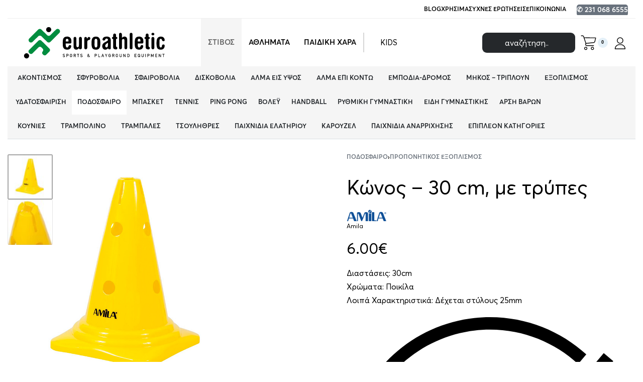

--- FILE ---
content_type: text/html; charset=UTF-8
request_url: https://euroathletic.gr/%CF%80%CF%81%CE%BF%CF%8A%CF%8C%CE%BD/%CE%BA%CF%8E%CE%BD%CE%BF%CF%82-30cm-9-%CF%84%CF%81%CF%8D%CF%80%CE%B5%CF%82-amila/
body_size: 89688
content:
<!DOCTYPE html>
<html lang="el" data-df  data-container="1440" data-xl="2" data-admin-bar="0" prefix="og: https://ogp.me/ns#" class="elementor-kit-14377">
<head><meta charset="UTF-8"><script>if(navigator.userAgent.match(/MSIE|Internet Explorer/i)||navigator.userAgent.match(/Trident\/7\..*?rv:11/i)){var href=document.location.href;if(!href.match(/[?&]nowprocket/)){if(href.indexOf("?")==-1){if(href.indexOf("#")==-1){document.location.href=href+"?nowprocket=1"}else{document.location.href=href.replace("#","?nowprocket=1#")}}else{if(href.indexOf("#")==-1){document.location.href=href+"&nowprocket=1"}else{document.location.href=href.replace("#","&nowprocket=1#")}}}}</script><script>(()=>{class RocketLazyLoadScripts{constructor(){this.v="2.0.4",this.userEvents=["keydown","keyup","mousedown","mouseup","mousemove","mouseover","mouseout","touchmove","touchstart","touchend","touchcancel","wheel","click","dblclick","input"],this.attributeEvents=["onblur","onclick","oncontextmenu","ondblclick","onfocus","onmousedown","onmouseenter","onmouseleave","onmousemove","onmouseout","onmouseover","onmouseup","onmousewheel","onscroll","onsubmit"]}async t(){this.i(),this.o(),/iP(ad|hone)/.test(navigator.userAgent)&&this.h(),this.u(),this.l(this),this.m(),this.k(this),this.p(this),this._(),await Promise.all([this.R(),this.L()]),this.lastBreath=Date.now(),this.S(this),this.P(),this.D(),this.O(),this.M(),await this.C(this.delayedScripts.normal),await this.C(this.delayedScripts.defer),await this.C(this.delayedScripts.async),await this.T(),await this.F(),await this.j(),await this.A(),window.dispatchEvent(new Event("rocket-allScriptsLoaded")),this.everythingLoaded=!0,this.lastTouchEnd&&await new Promise(t=>setTimeout(t,500-Date.now()+this.lastTouchEnd)),this.I(),this.H(),this.U(),this.W()}i(){this.CSPIssue=sessionStorage.getItem("rocketCSPIssue"),document.addEventListener("securitypolicyviolation",t=>{this.CSPIssue||"script-src-elem"!==t.violatedDirective||"data"!==t.blockedURI||(this.CSPIssue=!0,sessionStorage.setItem("rocketCSPIssue",!0))},{isRocket:!0})}o(){window.addEventListener("pageshow",t=>{this.persisted=t.persisted,this.realWindowLoadedFired=!0},{isRocket:!0}),window.addEventListener("pagehide",()=>{this.onFirstUserAction=null},{isRocket:!0})}h(){let t;function e(e){t=e}window.addEventListener("touchstart",e,{isRocket:!0}),window.addEventListener("touchend",function i(o){o.changedTouches[0]&&t.changedTouches[0]&&Math.abs(o.changedTouches[0].pageX-t.changedTouches[0].pageX)<10&&Math.abs(o.changedTouches[0].pageY-t.changedTouches[0].pageY)<10&&o.timeStamp-t.timeStamp<200&&(window.removeEventListener("touchstart",e,{isRocket:!0}),window.removeEventListener("touchend",i,{isRocket:!0}),"INPUT"===o.target.tagName&&"text"===o.target.type||(o.target.dispatchEvent(new TouchEvent("touchend",{target:o.target,bubbles:!0})),o.target.dispatchEvent(new MouseEvent("mouseover",{target:o.target,bubbles:!0})),o.target.dispatchEvent(new PointerEvent("click",{target:o.target,bubbles:!0,cancelable:!0,detail:1,clientX:o.changedTouches[0].clientX,clientY:o.changedTouches[0].clientY})),event.preventDefault()))},{isRocket:!0})}q(t){this.userActionTriggered||("mousemove"!==t.type||this.firstMousemoveIgnored?"keyup"===t.type||"mouseover"===t.type||"mouseout"===t.type||(this.userActionTriggered=!0,this.onFirstUserAction&&this.onFirstUserAction()):this.firstMousemoveIgnored=!0),"click"===t.type&&t.preventDefault(),t.stopPropagation(),t.stopImmediatePropagation(),"touchstart"===this.lastEvent&&"touchend"===t.type&&(this.lastTouchEnd=Date.now()),"click"===t.type&&(this.lastTouchEnd=0),this.lastEvent=t.type,t.composedPath&&t.composedPath()[0].getRootNode()instanceof ShadowRoot&&(t.rocketTarget=t.composedPath()[0]),this.savedUserEvents.push(t)}u(){this.savedUserEvents=[],this.userEventHandler=this.q.bind(this),this.userEvents.forEach(t=>window.addEventListener(t,this.userEventHandler,{passive:!1,isRocket:!0})),document.addEventListener("visibilitychange",this.userEventHandler,{isRocket:!0})}U(){this.userEvents.forEach(t=>window.removeEventListener(t,this.userEventHandler,{passive:!1,isRocket:!0})),document.removeEventListener("visibilitychange",this.userEventHandler,{isRocket:!0}),this.savedUserEvents.forEach(t=>{(t.rocketTarget||t.target).dispatchEvent(new window[t.constructor.name](t.type,t))})}m(){const t="return false",e=Array.from(this.attributeEvents,t=>"data-rocket-"+t),i="["+this.attributeEvents.join("],[")+"]",o="[data-rocket-"+this.attributeEvents.join("],[data-rocket-")+"]",s=(e,i,o)=>{o&&o!==t&&(e.setAttribute("data-rocket-"+i,o),e["rocket"+i]=new Function("event",o),e.setAttribute(i,t))};new MutationObserver(t=>{for(const n of t)"attributes"===n.type&&(n.attributeName.startsWith("data-rocket-")||this.everythingLoaded?n.attributeName.startsWith("data-rocket-")&&this.everythingLoaded&&this.N(n.target,n.attributeName.substring(12)):s(n.target,n.attributeName,n.target.getAttribute(n.attributeName))),"childList"===n.type&&n.addedNodes.forEach(t=>{if(t.nodeType===Node.ELEMENT_NODE)if(this.everythingLoaded)for(const i of[t,...t.querySelectorAll(o)])for(const t of i.getAttributeNames())e.includes(t)&&this.N(i,t.substring(12));else for(const e of[t,...t.querySelectorAll(i)])for(const t of e.getAttributeNames())this.attributeEvents.includes(t)&&s(e,t,e.getAttribute(t))})}).observe(document,{subtree:!0,childList:!0,attributeFilter:[...this.attributeEvents,...e]})}I(){this.attributeEvents.forEach(t=>{document.querySelectorAll("[data-rocket-"+t+"]").forEach(e=>{this.N(e,t)})})}N(t,e){const i=t.getAttribute("data-rocket-"+e);i&&(t.setAttribute(e,i),t.removeAttribute("data-rocket-"+e))}k(t){Object.defineProperty(HTMLElement.prototype,"onclick",{get(){return this.rocketonclick||null},set(e){this.rocketonclick=e,this.setAttribute(t.everythingLoaded?"onclick":"data-rocket-onclick","this.rocketonclick(event)")}})}S(t){function e(e,i){let o=e[i];e[i]=null,Object.defineProperty(e,i,{get:()=>o,set(s){t.everythingLoaded?o=s:e["rocket"+i]=o=s}})}e(document,"onreadystatechange"),e(window,"onload"),e(window,"onpageshow");try{Object.defineProperty(document,"readyState",{get:()=>t.rocketReadyState,set(e){t.rocketReadyState=e},configurable:!0}),document.readyState="loading"}catch(t){console.log("WPRocket DJE readyState conflict, bypassing")}}l(t){this.originalAddEventListener=EventTarget.prototype.addEventListener,this.originalRemoveEventListener=EventTarget.prototype.removeEventListener,this.savedEventListeners=[],EventTarget.prototype.addEventListener=function(e,i,o){o&&o.isRocket||!t.B(e,this)&&!t.userEvents.includes(e)||t.B(e,this)&&!t.userActionTriggered||e.startsWith("rocket-")||t.everythingLoaded?t.originalAddEventListener.call(this,e,i,o):(t.savedEventListeners.push({target:this,remove:!1,type:e,func:i,options:o}),"mouseenter"!==e&&"mouseleave"!==e||t.originalAddEventListener.call(this,e,t.savedUserEvents.push,o))},EventTarget.prototype.removeEventListener=function(e,i,o){o&&o.isRocket||!t.B(e,this)&&!t.userEvents.includes(e)||t.B(e,this)&&!t.userActionTriggered||e.startsWith("rocket-")||t.everythingLoaded?t.originalRemoveEventListener.call(this,e,i,o):t.savedEventListeners.push({target:this,remove:!0,type:e,func:i,options:o})}}J(t,e){this.savedEventListeners=this.savedEventListeners.filter(i=>{let o=i.type,s=i.target||window;return e!==o||t!==s||(this.B(o,s)&&(i.type="rocket-"+o),this.$(i),!1)})}H(){EventTarget.prototype.addEventListener=this.originalAddEventListener,EventTarget.prototype.removeEventListener=this.originalRemoveEventListener,this.savedEventListeners.forEach(t=>this.$(t))}$(t){t.remove?this.originalRemoveEventListener.call(t.target,t.type,t.func,t.options):this.originalAddEventListener.call(t.target,t.type,t.func,t.options)}p(t){let e;function i(e){return t.everythingLoaded?e:e.split(" ").map(t=>"load"===t||t.startsWith("load.")?"rocket-jquery-load":t).join(" ")}function o(o){function s(e){const s=o.fn[e];o.fn[e]=o.fn.init.prototype[e]=function(){return this[0]===window&&t.userActionTriggered&&("string"==typeof arguments[0]||arguments[0]instanceof String?arguments[0]=i(arguments[0]):"object"==typeof arguments[0]&&Object.keys(arguments[0]).forEach(t=>{const e=arguments[0][t];delete arguments[0][t],arguments[0][i(t)]=e})),s.apply(this,arguments),this}}if(o&&o.fn&&!t.allJQueries.includes(o)){const e={DOMContentLoaded:[],"rocket-DOMContentLoaded":[]};for(const t in e)document.addEventListener(t,()=>{e[t].forEach(t=>t())},{isRocket:!0});o.fn.ready=o.fn.init.prototype.ready=function(i){function s(){parseInt(o.fn.jquery)>2?setTimeout(()=>i.bind(document)(o)):i.bind(document)(o)}return"function"==typeof i&&(t.realDomReadyFired?!t.userActionTriggered||t.fauxDomReadyFired?s():e["rocket-DOMContentLoaded"].push(s):e.DOMContentLoaded.push(s)),o([])},s("on"),s("one"),s("off"),t.allJQueries.push(o)}e=o}t.allJQueries=[],o(window.jQuery),Object.defineProperty(window,"jQuery",{get:()=>e,set(t){o(t)}})}P(){const t=new Map;document.write=document.writeln=function(e){const i=document.currentScript,o=document.createRange(),s=i.parentElement;let n=t.get(i);void 0===n&&(n=i.nextSibling,t.set(i,n));const c=document.createDocumentFragment();o.setStart(c,0),c.appendChild(o.createContextualFragment(e)),s.insertBefore(c,n)}}async R(){return new Promise(t=>{this.userActionTriggered?t():this.onFirstUserAction=t})}async L(){return new Promise(t=>{document.addEventListener("DOMContentLoaded",()=>{this.realDomReadyFired=!0,t()},{isRocket:!0})})}async j(){return this.realWindowLoadedFired?Promise.resolve():new Promise(t=>{window.addEventListener("load",t,{isRocket:!0})})}M(){this.pendingScripts=[];this.scriptsMutationObserver=new MutationObserver(t=>{for(const e of t)e.addedNodes.forEach(t=>{"SCRIPT"!==t.tagName||t.noModule||t.isWPRocket||this.pendingScripts.push({script:t,promise:new Promise(e=>{const i=()=>{const i=this.pendingScripts.findIndex(e=>e.script===t);i>=0&&this.pendingScripts.splice(i,1),e()};t.addEventListener("load",i,{isRocket:!0}),t.addEventListener("error",i,{isRocket:!0}),setTimeout(i,1e3)})})})}),this.scriptsMutationObserver.observe(document,{childList:!0,subtree:!0})}async F(){await this.X(),this.pendingScripts.length?(await this.pendingScripts[0].promise,await this.F()):this.scriptsMutationObserver.disconnect()}D(){this.delayedScripts={normal:[],async:[],defer:[]},document.querySelectorAll("script[type$=rocketlazyloadscript]").forEach(t=>{t.hasAttribute("data-rocket-src")?t.hasAttribute("async")&&!1!==t.async?this.delayedScripts.async.push(t):t.hasAttribute("defer")&&!1!==t.defer||"module"===t.getAttribute("data-rocket-type")?this.delayedScripts.defer.push(t):this.delayedScripts.normal.push(t):this.delayedScripts.normal.push(t)})}async _(){await this.L();let t=[];document.querySelectorAll("script[type$=rocketlazyloadscript][data-rocket-src]").forEach(e=>{let i=e.getAttribute("data-rocket-src");if(i&&!i.startsWith("data:")){i.startsWith("//")&&(i=location.protocol+i);try{const o=new URL(i).origin;o!==location.origin&&t.push({src:o,crossOrigin:e.crossOrigin||"module"===e.getAttribute("data-rocket-type")})}catch(t){}}}),t=[...new Map(t.map(t=>[JSON.stringify(t),t])).values()],this.Y(t,"preconnect")}async G(t){if(await this.K(),!0!==t.noModule||!("noModule"in HTMLScriptElement.prototype))return new Promise(e=>{let i;function o(){(i||t).setAttribute("data-rocket-status","executed"),e()}try{if(navigator.userAgent.includes("Firefox/")||""===navigator.vendor||this.CSPIssue)i=document.createElement("script"),[...t.attributes].forEach(t=>{let e=t.nodeName;"type"!==e&&("data-rocket-type"===e&&(e="type"),"data-rocket-src"===e&&(e="src"),i.setAttribute(e,t.nodeValue))}),t.text&&(i.text=t.text),t.nonce&&(i.nonce=t.nonce),i.hasAttribute("src")?(i.addEventListener("load",o,{isRocket:!0}),i.addEventListener("error",()=>{i.setAttribute("data-rocket-status","failed-network"),e()},{isRocket:!0}),setTimeout(()=>{i.isConnected||e()},1)):(i.text=t.text,o()),i.isWPRocket=!0,t.parentNode.replaceChild(i,t);else{const i=t.getAttribute("data-rocket-type"),s=t.getAttribute("data-rocket-src");i?(t.type=i,t.removeAttribute("data-rocket-type")):t.removeAttribute("type"),t.addEventListener("load",o,{isRocket:!0}),t.addEventListener("error",i=>{this.CSPIssue&&i.target.src.startsWith("data:")?(console.log("WPRocket: CSP fallback activated"),t.removeAttribute("src"),this.G(t).then(e)):(t.setAttribute("data-rocket-status","failed-network"),e())},{isRocket:!0}),s?(t.fetchPriority="high",t.removeAttribute("data-rocket-src"),t.src=s):t.src="data:text/javascript;base64,"+window.btoa(unescape(encodeURIComponent(t.text)))}}catch(i){t.setAttribute("data-rocket-status","failed-transform"),e()}});t.setAttribute("data-rocket-status","skipped")}async C(t){const e=t.shift();return e?(e.isConnected&&await this.G(e),this.C(t)):Promise.resolve()}O(){this.Y([...this.delayedScripts.normal,...this.delayedScripts.defer,...this.delayedScripts.async],"preload")}Y(t,e){this.trash=this.trash||[];let i=!0;var o=document.createDocumentFragment();t.forEach(t=>{const s=t.getAttribute&&t.getAttribute("data-rocket-src")||t.src;if(s&&!s.startsWith("data:")){const n=document.createElement("link");n.href=s,n.rel=e,"preconnect"!==e&&(n.as="script",n.fetchPriority=i?"high":"low"),t.getAttribute&&"module"===t.getAttribute("data-rocket-type")&&(n.crossOrigin=!0),t.crossOrigin&&(n.crossOrigin=t.crossOrigin),t.integrity&&(n.integrity=t.integrity),t.nonce&&(n.nonce=t.nonce),o.appendChild(n),this.trash.push(n),i=!1}}),document.head.appendChild(o)}W(){this.trash.forEach(t=>t.remove())}async T(){try{document.readyState="interactive"}catch(t){}this.fauxDomReadyFired=!0;try{await this.K(),this.J(document,"readystatechange"),document.dispatchEvent(new Event("rocket-readystatechange")),await this.K(),document.rocketonreadystatechange&&document.rocketonreadystatechange(),await this.K(),this.J(document,"DOMContentLoaded"),document.dispatchEvent(new Event("rocket-DOMContentLoaded")),await this.K(),this.J(window,"DOMContentLoaded"),window.dispatchEvent(new Event("rocket-DOMContentLoaded"))}catch(t){console.error(t)}}async A(){try{document.readyState="complete"}catch(t){}try{await this.K(),this.J(document,"readystatechange"),document.dispatchEvent(new Event("rocket-readystatechange")),await this.K(),document.rocketonreadystatechange&&document.rocketonreadystatechange(),await this.K(),this.J(window,"load"),window.dispatchEvent(new Event("rocket-load")),await this.K(),window.rocketonload&&window.rocketonload(),await this.K(),this.allJQueries.forEach(t=>t(window).trigger("rocket-jquery-load")),await this.K(),this.J(window,"pageshow");const t=new Event("rocket-pageshow");t.persisted=this.persisted,window.dispatchEvent(t),await this.K(),window.rocketonpageshow&&window.rocketonpageshow({persisted:this.persisted})}catch(t){console.error(t)}}async K(){Date.now()-this.lastBreath>45&&(await this.X(),this.lastBreath=Date.now())}async X(){return document.hidden?new Promise(t=>setTimeout(t)):new Promise(t=>requestAnimationFrame(t))}B(t,e){return e===document&&"readystatechange"===t||(e===document&&"DOMContentLoaded"===t||(e===window&&"DOMContentLoaded"===t||(e===window&&"load"===t||e===window&&"pageshow"===t)))}static run(){(new RocketLazyLoadScripts).t()}}RocketLazyLoadScripts.run()})();</script>

<meta name="viewport" content="width=device-width, initial-scale=1">
<link rel="profile" href="//gmpg.org/xfn/11">
<link rel="pingback" href="https://euroathletic.gr/xmlrpc.php">


<!-- Search Engine Optimization by Rank Math - https://rankmath.com/ -->
<title>Κώνος - 30 cm, με τρύπες - EuroAthletic.gr Προϊόντα Στίβου και Αθλητικός Εξοπλισμός</title>
<meta name="description" content="Διαστάσεις: 30cm Χρώματα: Ποικίλα Λοιπά Χαρακτηριστικά: Δέχεται στύλους 25mm"/>
<meta name="robots" content="follow, index, max-snippet:-1, max-video-preview:-1, max-image-preview:large"/>
<link rel="canonical" href="https://euroathletic.gr/προϊόν/%ce%ba%cf%8e%ce%bd%ce%bf%cf%82-30cm-9-%cf%84%cf%81%cf%8d%cf%80%ce%b5%cf%82-amila/" />
<meta property="og:locale" content="el_GR" />
<meta property="og:type" content="product" />
<meta property="og:title" content="Κώνος - 30 cm, με τρύπες - EuroAthletic.gr Προϊόντα Στίβου και Αθλητικός Εξοπλισμός" />
<meta property="og:description" content="Διαστάσεις: 30cm Χρώματα: Ποικίλα Λοιπά Χαρακτηριστικά: Δέχεται στύλους 25mm" />
<meta property="og:url" content="https://euroathletic.gr/προϊόν/%ce%ba%cf%8e%ce%bd%ce%bf%cf%82-30cm-9-%cf%84%cf%81%cf%8d%cf%80%ce%b5%cf%82-amila/" />
<meta property="og:site_name" content="EuroAthletic.gr Προϊόντα Στίβου και Αθλητικός Εξοπλισμός" />
<meta property="og:updated_time" content="2022-09-14T11:55:11+03:00" />
<meta property="og:image" content="https://euroathletic.gr/wp-content/uploads/2018/09/podosfairo-63.jpg" />
<meta property="og:image:secure_url" content="https://euroathletic.gr/wp-content/uploads/2018/09/podosfairo-63.jpg" />
<meta property="og:image:width" content="800" />
<meta property="og:image:height" content="800" />
<meta property="og:image:alt" content="Κώνος &#8211; 30 cm, με τρύπες" />
<meta property="og:image:type" content="image/jpeg" />
<meta property="product:price:amount" content="6" />
<meta property="product:price:currency" content="EUR" />
<meta property="product:availability" content="instock" />
<meta name="twitter:card" content="summary_large_image" />
<meta name="twitter:title" content="Κώνος - 30 cm, με τρύπες - EuroAthletic.gr Προϊόντα Στίβου και Αθλητικός Εξοπλισμός" />
<meta name="twitter:description" content="Διαστάσεις: 30cm Χρώματα: Ποικίλα Λοιπά Χαρακτηριστικά: Δέχεται στύλους 25mm" />
<meta name="twitter:image" content="https://euroathletic.gr/wp-content/uploads/2018/09/podosfairo-63.jpg" />
<meta name="twitter:label1" content="Price" />
<meta name="twitter:data1" content="6.00&euro;" />
<meta name="twitter:label2" content="Availability" />
<meta name="twitter:data2" content="Σε απόθεμα" />
<script type="application/ld+json" class="rank-math-schema">{"@context":"https://schema.org","@graph":[{"@type":"Organization","@id":"https://euroathletic.gr/#organization","name":"Euroathletic.gr","url":"https://euroathletic.gr","sameAs":["https://www.facebook.com/euroathletic/"],"logo":{"@type":"ImageObject","@id":"https://euroathletic.gr/#logo","url":"https://euroathletic.gr/wp-content/uploads/2021/10/euroathletic-logo.svg","contentUrl":"https://euroathletic.gr/wp-content/uploads/2021/10/euroathletic-logo.svg","caption":"Euroathletic.gr","inLanguage":"el"}},{"@type":"WebSite","@id":"https://euroathletic.gr/#website","url":"https://euroathletic.gr","name":"Euroathletic.gr","publisher":{"@id":"https://euroathletic.gr/#organization"},"inLanguage":"el"},{"@type":"ImageObject","@id":"https://euroathletic.gr/wp-content/uploads/2018/09/podosfairo-63.jpg","url":"https://euroathletic.gr/wp-content/uploads/2018/09/podosfairo-63.jpg","width":"800","height":"800","inLanguage":"el"},{"@type":"ItemPage","@id":"https://euroathletic.gr/\u03c0\u03c1\u03bf\u03ca\u03cc\u03bd/%ce%ba%cf%8e%ce%bd%ce%bf%cf%82-30cm-9-%cf%84%cf%81%cf%8d%cf%80%ce%b5%cf%82-amila/#webpage","url":"https://euroathletic.gr/\u03c0\u03c1\u03bf\u03ca\u03cc\u03bd/%ce%ba%cf%8e%ce%bd%ce%bf%cf%82-30cm-9-%cf%84%cf%81%cf%8d%cf%80%ce%b5%cf%82-amila/","name":"\u039a\u03ce\u03bd\u03bf\u03c2 - 30 cm, \u03bc\u03b5 \u03c4\u03c1\u03cd\u03c0\u03b5\u03c2 - EuroAthletic.gr \u03a0\u03c1\u03bf\u03ca\u03cc\u03bd\u03c4\u03b1 \u03a3\u03c4\u03af\u03b2\u03bf\u03c5 \u03ba\u03b1\u03b9 \u0391\u03b8\u03bb\u03b7\u03c4\u03b9\u03ba\u03cc\u03c2 \u0395\u03be\u03bf\u03c0\u03bb\u03b9\u03c3\u03bc\u03cc\u03c2","datePublished":"2018-09-17T18:31:34+03:00","dateModified":"2022-09-14T11:55:11+03:00","isPartOf":{"@id":"https://euroathletic.gr/#website"},"primaryImageOfPage":{"@id":"https://euroathletic.gr/wp-content/uploads/2018/09/podosfairo-63.jpg"},"inLanguage":"el"},{"@type":"Product","name":"\u039a\u03ce\u03bd\u03bf\u03c2 - 30 cm, \u03bc\u03b5 \u03c4\u03c1\u03cd\u03c0\u03b5\u03c2 - EuroAthletic.gr \u03a0\u03c1\u03bf\u03ca\u03cc\u03bd\u03c4\u03b1 \u03a3\u03c4\u03af\u03b2\u03bf\u03c5 \u03ba\u03b1\u03b9 \u0391\u03b8\u03bb\u03b7\u03c4\u03b9\u03ba\u03cc\u03c2 \u0395\u03be\u03bf\u03c0\u03bb\u03b9\u03c3\u03bc\u03cc\u03c2","description":"\u0394\u03b9\u03b1\u03c3\u03c4\u03ac\u03c3\u03b5\u03b9\u03c2: 30cm \u03a7\u03c1\u03ce\u03bc\u03b1\u03c4\u03b1: \u03a0\u03bf\u03b9\u03ba\u03af\u03bb\u03b1 \u039b\u03bf\u03b9\u03c0\u03ac \u03a7\u03b1\u03c1\u03b1\u03ba\u03c4\u03b7\u03c1\u03b9\u03c3\u03c4\u03b9\u03ba\u03ac: \u0394\u03ad\u03c7\u03b5\u03c4\u03b1\u03b9 \u03c3\u03c4\u03cd\u03bb\u03bf\u03c5\u03c2 25mm","sku":"99534","category":"\u03a0\u03bf\u03b4\u03cc\u03c3\u03c6\u03b1\u03b9\u03c1\u03bf","mainEntityOfPage":{"@id":"https://euroathletic.gr/\u03c0\u03c1\u03bf\u03ca\u03cc\u03bd/%ce%ba%cf%8e%ce%bd%ce%bf%cf%82-30cm-9-%cf%84%cf%81%cf%8d%cf%80%ce%b5%cf%82-amila/#webpage"},"weight":{"@type":"QuantitativeValue","unitCode":"KGM","value":"1"},"image":[{"@type":"ImageObject","url":"https://euroathletic.gr/wp-content/uploads/2018/09/podosfairo-63.jpg","height":"800","width":"800"},{"@type":"ImageObject","url":"https://euroathletic.gr/wp-content/uploads/2018/09/podosfairo-64.jpg","height":"800","width":"800"}],"offers":{"@type":"Offer","price":"6.00","priceCurrency":"EUR","priceValidUntil":"2027-12-31","availability":"https://schema.org/InStock","itemCondition":"NewCondition","url":"https://euroathletic.gr/\u03c0\u03c1\u03bf\u03ca\u03cc\u03bd/%ce%ba%cf%8e%ce%bd%ce%bf%cf%82-30cm-9-%cf%84%cf%81%cf%8d%cf%80%ce%b5%cf%82-amila/","seller":{"@type":"Organization","@id":"https://euroathletic.gr/","name":"Euroathletic.gr","url":"https://euroathletic.gr","logo":""},"priceSpecification":{"price":"6","priceCurrency":"EUR","valueAddedTaxIncluded":"true"}},"additionalProperty":[{"@type":"PropertyValue","name":"pa_brand","value":"Amila"}],"@id":"https://euroathletic.gr/\u03c0\u03c1\u03bf\u03ca\u03cc\u03bd/%ce%ba%cf%8e%ce%bd%ce%bf%cf%82-30cm-9-%cf%84%cf%81%cf%8d%cf%80%ce%b5%cf%82-amila/#richSnippet"}]}</script>
<!-- /Rank Math WordPress SEO plugin -->

<link href='//fonts.gstatic.com' crossorigin rel='preconnect' />
<link href='//fonts.googleapis.com' rel='preconnect' />
<link rel="alternate" type="application/rss+xml" title="Ροή RSS &raquo; EuroAthletic.gr Προϊόντα Στίβου και Αθλητικός Εξοπλισμός" href="https://euroathletic.gr/feed/" />
<link rel="alternate" type="application/rss+xml" title="Ροή Σχολίων &raquo; EuroAthletic.gr Προϊόντα Στίβου και Αθλητικός Εξοπλισμός" href="https://euroathletic.gr/comments/feed/" />
<link rel="alternate" title="oEmbed (JSON)" type="application/json+oembed" href="https://euroathletic.gr/wp-json/oembed/1.0/embed?url=https%3A%2F%2Feuroathletic.gr%2F%CF%80%CF%81%CE%BF%CF%8A%CF%8C%CE%BD%2F%25ce%25ba%25cf%258e%25ce%25bd%25ce%25bf%25cf%2582-30cm-9-%25cf%2584%25cf%2581%25cf%258d%25cf%2580%25ce%25b5%25cf%2582-amila%2F" />
<link rel="alternate" title="oEmbed (XML)" type="text/xml+oembed" href="https://euroathletic.gr/wp-json/oembed/1.0/embed?url=https%3A%2F%2Feuroathletic.gr%2F%CF%80%CF%81%CE%BF%CF%8A%CF%8C%CE%BD%2F%25ce%25ba%25cf%258e%25ce%25bd%25ce%25bf%25cf%2582-30cm-9-%25cf%2584%25cf%2581%25cf%258d%25cf%2580%25ce%25b5%25cf%2582-amila%2F&#038;format=xml" />
<style id='wp-img-auto-sizes-contain-inline-css' type='text/css'>
img:is([sizes=auto i],[sizes^="auto," i]){contain-intrinsic-size:3000px 1500px}
/*# sourceURL=wp-img-auto-sizes-contain-inline-css */
</style>
<style id='classic-theme-styles-inline-css' type='text/css'>
/*! This file is auto-generated */
.wp-block-button__link{color:#fff;background-color:#32373c;border-radius:9999px;box-shadow:none;text-decoration:none;padding:calc(.667em + 2px) calc(1.333em + 2px);font-size:1.125em}.wp-block-file__button{background:#32373c;color:#fff;text-decoration:none}
/*# sourceURL=/wp-includes/css/classic-themes.min.css */
</style>
<link data-minify="1" rel='stylesheet' id='wpa-css-css' href='https://euroathletic.gr/wp-content/cache/min/1/wp-content/plugins/honeypot/includes/css/wpa.css?ver=1768853371' type='text/css' media='all' />
<style id='woocommerce-inline-inline-css' type='text/css'>
.woocommerce form .form-row .required { visibility: visible; }
.woocommerce form .form-row abbr.required { visibility: visible; }
/*# sourceURL=woocommerce-inline-inline-css */
</style>
<link rel='stylesheet' id='elementor-frontend-css' href='https://euroathletic.gr/wp-content/uploads/elementor/css/custom-frontend.min.css?ver=1768853369' type='text/css' media='all' />
<link data-minify="1" id="rey-hs-css" type="text/css" href="https://euroathletic.gr/wp-content/cache/min/1/wp-content/uploads/rey/hs-cfdbef3ae8.css?ver=1768853560"  rel="stylesheet" media="all"  />
<link id="rey-ds-css" type="text/css" href="https://euroathletic.gr/wp-content/uploads/rey/ds-f8807a794c.css?ver=3.1.10.1762432244" data-noptimize="" data-no-optimize="1" data-pagespeed-no-defer="" data-pagespeed-no-transform="" data-minify="1" rel="preload" as="style" onload="this.onload=null;this.rel='stylesheet';" media="all"  />
<noscript><link rel="stylesheet" href="https://euroathletic.gr/wp-content/uploads/rey/ds-f8807a794c.css" data-no-minify="1"></noscript>
<link rel='stylesheet' id='elementor-post-14449-css' href='https://euroathletic.gr/wp-content/uploads/elementor/css/post-14449.css?ver=1768853369' type='text/css' media='all' />
<link rel="stylesheet" onload="this.onload=null;this.media='all';" media="print"  data-noptimize="" data-no-optimize="1" data-pagespeed-no-defer="" data-pagespeed-no-transform="" data-minify="1" data-no-rel='stylesheet' id='elementor-post-15891-css' href='https://euroathletic.gr/wp-content/uploads/elementor/css/post-15891.css?ver=1768853369' type='text/css' data-media='all' />
<noscript><link rel='stylesheet' data-noptimize="" data-no-optimize="1" data-pagespeed-no-defer="" data-pagespeed-no-transform="" data-minify="1" data-id='elementor-post-15891-css' href='https://euroathletic.gr/wp-content/uploads/elementor/css/post-15891.css?ver=1768853369' data-type='text/css' data-media='all' />
</noscript><link rel="preload" as="style" onload="this.onload=null;this.rel='stylesheet';" media="all"   data-no-rel='stylesheet' id='rey-wp-style-child-css' href='https://euroathletic.gr/wp-content/themes/rey-child/style.css?ver=6.9' type='text/css' data-media='all' />
<noscript><link rel='stylesheet'  data-id='rey-wp-style-child-css' href='https://euroathletic.gr/wp-content/themes/rey-child/style.css?ver=6.9' data-type='text/css' data-media='all' />
</noscript><script type="text/javascript" src="https://euroathletic.gr/wp-includes/js/jquery/jquery.min.js?ver=3.7.1" id="jquery-core-js" data-rocket-defer defer></script>
<script type="text/javascript" src="https://euroathletic.gr/wp-includes/js/jquery/jquery-migrate.min.js?ver=3.4.1" id="jquery-migrate-js" data-rocket-defer defer></script>
<script type="rocketlazyloadscript" data-minify="1" data-rocket-type="text/javascript" data-rocket-src="https://euroathletic.gr/wp-content/cache/min/1/wp-content/plugins/ni-woocommerce-payment-gateway-charges/js/ni-payment-gateway-charges-script.js?ver=1766122495" id="ni-payment-gateway-charges-script-js" data-rocket-defer defer></script>
<script type="text/javascript" src="https://euroathletic.gr/wp-content/plugins/woocommerce/assets/js/jquery-blockui/jquery.blockUI.min.js?ver=2.7.0-wc.10.4.3" id="wc-jquery-blockui-js" defer="defer" data-wp-strategy="defer"></script>
<script type="text/javascript" id="wc-add-to-cart-js-extra">
/* <![CDATA[ */
var wc_add_to_cart_params = {"ajax_url":"/wp-admin/admin-ajax.php","wc_ajax_url":"/?wc-ajax=%%endpoint%%","i18n_view_cart":"\u039a\u03b1\u03bb\u03ac\u03b8\u03b9","cart_url":"https://euroathletic.gr/cart/","is_cart":"","cart_redirect_after_add":"no"};
//# sourceURL=wc-add-to-cart-js-extra
/* ]]> */
</script>
<script type="rocketlazyloadscript" data-rocket-type="text/javascript" data-rocket-src="https://euroathletic.gr/wp-content/plugins/woocommerce/assets/js/frontend/add-to-cart.min.js?ver=10.4.3" id="wc-add-to-cart-js" defer="defer" data-wp-strategy="defer"></script>
<script type="rocketlazyloadscript" data-rocket-type="text/javascript" data-rocket-src="https://euroathletic.gr/wp-content/plugins/woocommerce/assets/js/js-cookie/js.cookie.min.js?ver=2.1.4-wc.10.4.3" id="wc-js-cookie-js" defer="defer" data-wp-strategy="defer"></script>
<script type="text/javascript" id="woocommerce-js-extra">
/* <![CDATA[ */
var woocommerce_params = {"ajax_url":"/wp-admin/admin-ajax.php","wc_ajax_url":"/?wc-ajax=%%endpoint%%","i18n_password_show":"\u0395\u03bc\u03c6\u03ac\u03bd\u03b9\u03c3\u03b7 \u03c3\u03c5\u03bd\u03b8\u03b7\u03bc\u03b1\u03c4\u03b9\u03ba\u03bf\u03cd","i18n_password_hide":"\u0391\u03c0\u03cc\u03ba\u03c1\u03c5\u03c8\u03b7 \u03c3\u03c5\u03bd\u03b8\u03b7\u03bc\u03b1\u03c4\u03b9\u03ba\u03bf\u03cd"};
//# sourceURL=woocommerce-js-extra
/* ]]> */
</script>
<script type="rocketlazyloadscript" data-rocket-type="text/javascript" data-rocket-src="https://euroathletic.gr/wp-content/plugins/woocommerce/assets/js/frontend/woocommerce.min.js?ver=10.4.3" id="woocommerce-js" defer="defer" data-wp-strategy="defer"></script>
<link rel="https://api.w.org/" href="https://euroathletic.gr/wp-json/" /><link rel="alternate" title="JSON" type="application/json" href="https://euroathletic.gr/wp-json/wp/v2/product/7306" /><link rel="EditURI" type="application/rsd+xml" title="RSD" href="https://euroathletic.gr/xmlrpc.php?rsd" />
<meta name="generator" content="WordPress 6.9" />
<link rel='shortlink' href='https://euroathletic.gr/?p=7306' />

		<!-- GA Google Analytics @ https://m0n.co/ga -->
		<script async src="https://www.googletagmanager.com/gtag/js?id=G-M30Y5ZE27X"></script>
		<script>
			window.dataLayer = window.dataLayer || [];
			function gtag(){dataLayer.push(arguments);}
			gtag('js', new Date());
			gtag('config', 'G-M30Y5ZE27X');
		</script>

		<noscript><style>
		.woocommerce ul.products li.product.is-animated-entry {opacity: 1;transform: none;}
		.woocommerce div.product .woocommerce-product-gallery:after {display: none;}
		.woocommerce div.product .woocommerce-product-gallery .woocommerce-product-gallery__wrapper {opacity: 1}
	</style></noscript>
		<noscript><style>.woocommerce-product-gallery{ opacity: 1 !important; }</style></noscript>
	<meta name="generator" content="Elementor 3.33.6; features: additional_custom_breakpoints; settings: css_print_method-external, google_font-enabled, font_display-block">
<link rel="preload" as="image" type="image/jpeg" href="https://euroathletic.gr/wp-content/uploads/2018/09/podosfairo-63.jpg"/>			<style>
				.e-con.e-parent:nth-of-type(n+4):not(.e-lazyloaded):not(.e-no-lazyload),
				.e-con.e-parent:nth-of-type(n+4):not(.e-lazyloaded):not(.e-no-lazyload) * {
					background-image: none !important;
				}
				@media screen and (max-height: 1024px) {
					.e-con.e-parent:nth-of-type(n+3):not(.e-lazyloaded):not(.e-no-lazyload),
					.e-con.e-parent:nth-of-type(n+3):not(.e-lazyloaded):not(.e-no-lazyload) * {
						background-image: none !important;
					}
				}
				@media screen and (max-height: 640px) {
					.e-con.e-parent:nth-of-type(n+2):not(.e-lazyloaded):not(.e-no-lazyload),
					.e-con.e-parent:nth-of-type(n+2):not(.e-lazyloaded):not(.e-no-lazyload) * {
						background-image: none !important;
					}
				}
			</style>
			<link rel="icon" href="https://euroathletic.gr/wp-content/uploads/2021/10/cropped-favicon-euroathletic-32x32.png" sizes="32x32" />
<link rel="icon" href="https://euroathletic.gr/wp-content/uploads/2021/10/cropped-favicon-euroathletic-192x192.png" sizes="192x192" />
<link rel="apple-touch-icon" href="https://euroathletic.gr/wp-content/uploads/2021/10/cropped-favicon-euroathletic-180x180.png" />
<meta name="msapplication-TileImage" content="https://euroathletic.gr/wp-content/uploads/2021/10/cropped-favicon-euroathletic-270x270.png" />
		<style type="text/css" id="wp-custom-css">
			@font-face{font-family:euroathletic;src:url(https://euroathletic.gr/wp-content/uploads/2021/09/UniNeueBold.woff2) format("woff2");font-weight:800}mark{--mark-stroke-size:0.8px!important}.rey-headerAccount .__icon svg{fill:#000}@media only screen and (max-width:1024px){.elementor-13 .elementor-element.elementor-element-57655c8d>.elementor-background-overlay{background-repeat:no-repeat!important;background-size:cover!important}}.woocommerce button.button.alt{color:#fff!important}.btn.btn-primary,.btn.btn-primary:hover{color:#fff}.elementor-widget-reycore-header-caller .rey-caller-text{margin-bottom:-9px}input[type=submit].btn-primary{color:#fff;font-size:.9rem;line-height:1.3;border-radius:12px}input[type=submit].btn-primary:hover{color:#fff}.select2-container .select2-selection--single,.select2-container--default.select2-container .select2-selection--single,input[type=datetime-local],input[type=datetime],input[type=email],input[type=number],input[type=password],input[type=search],input[type=tel],input[type=text],input[type=url],select,textarea,textarea.wp-editor-area{border-radius:12px}.elementor-icon-box-description{margin-top:-6px!important}.woocommerce div.product .rey-estimatedDelivery{font-weight:800}.woocommerce .rey-requestQuote-text{font-size:.9em;max-width:380px;line-height:1.3em;color:#078c3b;font-weight:800}.woocommerce .rey-requestQuote-wrapper{max-width:380px}#billing_irs_field::after{border-bottom:1px #b3b3b3 solid;width:100%;padding-top:28px}.rey-headerAccount .__icon svg{fill:#000!important}.rey-postCategories{margin-bottom:1rem;padding-top:20px}.rey-postCategories a{border-radius:12px}body.elementor-page .rey-siteContainer{padding-bottom:40px}.rey-postHeader{margin-bottom:1.2rem}.rey-postContent-more{margin-top:.9rem}.woocommerce .rey-requestQuote-modal .wpcf7-form-control.wpcf7-submit{color:#fff;font-size:.9rem;font-weight:600}.woocommerce .rey-requestQuote-modal .wpcf7-form-control.wpcf7-submit:hover{color:#fff}.woocommerce a.button.alt,.woocommerce a.button.alt:hover{color:#fff}.elementor-section.elementor-section-boxed > .elementor-container {
  max-width: 1440px;
}label[for="cardholder_name"] span.optional {
    display: none!important;
}		</style>
		<style id="reycore-inline-styles" data-noptimize="" data-no-optimize="1" data-pagespeed-no-defer="" data-pagespeed-no-transform="" data-minify="1">:root{--rey-container-spacing:15px;--main-gutter-size:15px;--body-bg-color:#ffffff;--body-color:#000000;--neutral-hue:210;--blog-columns:3;--post-align-wide-size:25vw;--scroll-top-bottom:10vh;--header-nav-mobile-panel-text-color:var(--e-global-color-secondary);--woocommerce-products-gutter:30px;--woocommerce-sidebar-size:16%;--woocommerce-loop-basic-padding:0px;--woocommerce-summary-size:46%;--woocommerce-summary-padding:0px;--star-rating-color:#ff4545;}h1, .h1, .rey-pageTitle, .rey-postItem-catText{font-family:var(--primary-ff);font-weight:400;}h2, .h2{font-family:var(--primary-ff);font-weight:400;}h3, .h3{font-family:var(--primary-ff);font-weight:400;}h4, .h4{font-family:var(--primary-ff);font-weight:400;}h5, .h5{font-family:var(--primary-ff);font-weight:400;}h6, .h6{font-family:var(--primary-ff);font-weight:400;}.rey-pageTitle{font-family:var(--primary-ff);font-weight:400;}body.woocommerce ul.products li.product .woocommerce-loop-product__title, .woocommerce ul.products li.product[class*="rey-wc-skin"] .woocommerce-loop-product__title{font-family:var(--primary-ff);font-weight:400;}.woocommerce div.product .product_title{font-family:var(--primary-ff);font-weight:400;}.woocommerce .rey-cartBtnQty{--accent-color:#078c3b;}.woocommerce .rey-cartBtnQty .button, .woocommerce .rey-cartBtnQty .btn{--accent-hover-color:#474747;}.woocommerce div.product p.price{font-family:var(--primary-ff);font-size:30px;font-weight:400;}.woocommerce div.product .rey-estimatedDelivery{color:#078c3b;}.woocommerce-store-notice .woocommerce-store-notice-content{font-family:euroathletic;font-weight:400;color:#ffffff;min-height:32px;}.woocommerce-store-notice{background-color:#078c3b;}@media (min-width: 768px) and (max-width: 1025px){:root{--rey-container-spacing:15px;--main-gutter-size:15px;--blog-columns:2;--scroll-top-bottom:10vh;--woocommerce-products-gutter:10px;--woocommerce-summary-padding:0px;}.rey-postList .rey-postTitle > a{font-size:26px;}.rey-postList .rey-postContent, .rey-postList .rey-postContent a{font-size:16px;}}@media (max-width: 767px){:root{--rey-container-spacing:15px;--main-gutter-size:15px;--blog-columns:1;--scroll-top-bottom:10vh;--woocommerce-products-gutter:10px;--woocommerce-summary-padding:0px;}.rey-postList .rey-postTitle > a{font-size:24px;}.rey-postList .rey-postContent, .rey-postList .rey-postContent a{font-size:16px;}.woocommerce div.product p.price{font-size:24px;}}@media (min-width: 992px){:root{--pdp-brand-image-size:80px;}}:root{--zero-px: 0.001px;} @media (max-width: 1024px) {			:root {				--nav-breakpoint-desktop: none;				--nav-breakpoint-mobile: flex;			}		} :root{--primary-ff:euroathletic, "Helvetica Neue", Helvetica, Arial, sans-serif;--secondary-ff:inherit, "Helvetica Neue", Helvetica, Arial, sans-serif;--body-font-family: var(--primary-ff);--accent-hover-color:#0c0c0c;--accent-text-color:var(--e-global-color-secondary);} :root{ --woocommerce-grid-columns:4; } @media(min-width: 768px) and (max-width: 1024px){:root{ --woocommerce-grid-columns:2; }} @media(max-width: 767px){:root{ --woocommerce-grid-columns:2; }}   @font-face { font-family:"euroathletic";src:url(https://euroathletic.gr/wp-content/uploads/2024/05/Averta-Semibold.woff2) format("woff2");font-display: swap;font-weight: 600;}@font-face { font-family:"Rey Primary";src:url(https://euroathletic.gr/wp-content/uploads/2024/05/Averta-Semibold.woff2) format("woff2");font-display: swap;font-weight: 600;}@font-face { font-family:"euroathletic";src:url(https://euroathletic.gr/wp-content/uploads/2024/05/AvertaDemoPE-Regular.woff2) format("woff2");font-display: swap;font-weight: 400;}@font-face { font-family:"Rey Primary";src:url(https://euroathletic.gr/wp-content/uploads/2024/05/AvertaDemoPE-Regular.woff2) format("woff2");font-display: swap;font-weight: 400;}   </style><style id="rey-lazy-bg">.rey-js .elementor-element.rey-lazyBg, .rey-js .elementor-element.rey-lazyBg > .elementor-widget-container, .rey-js .elementor-element.rey-lazyBg > .elementor-widget-wrap { background-image: none !important; }</style><meta name="generator" content="WP Rocket 3.20.2" data-wpr-features="wpr_delay_js wpr_defer_js wpr_minify_js wpr_minify_css" /></head>

<body class="wp-singular product-template-default single single-product postid-7306 wp-custom-logo wp-theme-rey wp-child-theme-rey-child theme-rey woocommerce woocommerce-page woocommerce-no-js rey-no-js ltr elementor-default elementor-kit-14377 rey-cwidth--default single-skin--default --gallery-vertical elementor-opt r-notices" data-id="7306" itemtype="https://schema.org/WebPage" itemscope="itemscope">

<script type="text/javascript" id="rey-no-js" data-noptimize data-no-optimize="1" data-no-defer="1">
		document.body.classList.remove('rey-no-js');document.body.classList.add('rey-js');
	</script>		<script type="text/javascript" id="rey-instant-js" data-noptimize="" data-no-optimize="1" data-no-defer="1" data-pagespeed-no-defer="">
			(function(){
				if( ! window.matchMedia("(max-width: 1024px)").matches && ("IntersectionObserver" in window) ){
					var io = new IntersectionObserver(entries => {
						window.reyScrollbarWidth = window.innerWidth - entries[0].boundingClientRect.width;
						document.documentElement.style.setProperty('--scrollbar-width', window.reyScrollbarWidth + "px");
						io.disconnect();
					});
					io.observe(document.documentElement);
				}
				let cw = parseInt(document.documentElement.getAttribute('data-container') || 1440);
				const sxl = function () {
					let xl;
					if ( window.matchMedia('(min-width: 1025px) and (max-width: ' + cw + 'px)').matches ) xl = 1; // 1440px - 1025px
					else if ( window.matchMedia('(min-width: ' + (cw + 1) + 'px)').matches ) xl = 2; // +1440px
					document.documentElement.setAttribute('data-xl', xl || 0);
				};
				sxl(); window.addEventListener('resize', sxl);
			})();
		</script>
		
	<a href="#content" class="skip-link screen-reader-text">Skip to content</a>

	<div data-rocket-location-hash="19bf9355dc57e59dcf59aae424760a15" id="page" class="rey-siteWrapper ">

		
<div data-rocket-location-hash="3587836840e6b208b9fd7496e9ebc919" class="rey-overlay rey-overlay--site" style="opacity:0;"></div>

		
<header class="rey-siteHeader rey-siteHeader--custom rey-siteHeader--14449 header-pos--rel" >

			<div data-rocket-location-hash="9edba26f4e9839ae010f2b05498f26af" data-elementor-type="wp-post" data-elementor-id="14449" class="elementor elementor-14449" data-elementor-gstype="header" data-page-el-selector="body.elementor-page-14449">
						<section class="elementor-section elementor-top-section elementor-element elementor-element-470493a1 elementor-section-content-middle elementor-hidden-tablet elementor-hidden-mobile elementor-section-boxed elementor-section-height-default elementor-section-height-default" data-id="470493a1" data-element_type="section">
						<div class="elementor-container elementor-column-gap-no">
					<div class="elementor-column elementor-col-50 elementor-top-column elementor-element elementor-element-1918286c" data-id="1918286c" data-element_type="column">
			<div class="elementor-column-wrap--1918286c elementor-widget-wrap">
							</div>
		</div>
				<div class="elementor-column elementor-col-50 elementor-top-column elementor-element elementor-element-2fffbb92" data-id="2fffbb92" data-element_type="column">
			<div class="elementor-column-wrap--2fffbb92 elementor-widget-wrap elementor-element-populated">
						<div class="elementor-element elementor-element-1237bac5 reyEl-menu--horizontal elementor-widget__width-auto --il--right --icons-start elementor-widget elementor-widget-reycore-menu" data-id="1237bac5" data-element_type="widget" data-widget_type="reycore-menu.default">
				<div class="elementor-widget-container">
					
		<div class="rey-element reyEl-menu">
			<div class="reyEl-menu-navWrapper"><ul data-menu-qid="7306" id="menu-%cf%87%cf%81%ce%b7%cf%83%ce%b9%ce%bc%ce%b1" class="reyEl-menu-nav rey-navEl --menuHover-"><li id="menu-item-16963" class="menu-item menu-item-type-post_type menu-item-object-page menu-item-16963 o-id-16738"><a href="https://euroathletic.gr/blog/"><span>Blog</span></a></li>
<li id="menu-item-15438" class="menu-item menu-item-type-custom menu-item-object-custom menu-item-has-children menu-item-15438"><a href="#"><span>Χρήσιμα</span></a>
<ul class="sub-menu">
	<li id="menu-item-15434" class="menu-item menu-item-type-post_type menu-item-object-page menu-item-15434 o-id-10603"><a href="https://euroathletic.gr/%cf%84%cf%81%cf%8c%cf%80%ce%bf%ce%b9-%cf%80%ce%bb%ce%b7%cf%81%cf%89%ce%bc%ce%ae%cf%82/"><span>Τρόποι Πληρωμής</span></a></li>
	<li id="menu-item-15435" class="menu-item menu-item-type-post_type menu-item-object-page menu-item-15435 o-id-10600"><a href="https://euroathletic.gr/%ce%b1%cf%80%ce%bf%cf%83%cf%84%ce%bf%ce%bb%ce%ae-%cf%80%cf%81%ce%bf%cf%8a%cf%8c%ce%bd%cf%84%cf%89%ce%bd/"><span>Τρόποι Αποστολής</span></a></li>
	<li id="menu-item-15436" class="menu-item menu-item-type-post_type menu-item-object-page menu-item-15436 o-id-10596"><a href="https://euroathletic.gr/%cf%80%ce%bf%cf%81%ce%b5%ce%af%ce%b1-%cf%80%ce%b1%cf%81%ce%b1%ce%b3%ce%b3%ce%b5%ce%bb%ce%af%ce%b1%cf%82/"><span>Πορεία Παραγγελίας</span></a></li>
	<li id="menu-item-15432" class="menu-item menu-item-type-post_type menu-item-object-page menu-item-15432 o-id-14358"><a href="https://euroathletic.gr/refund_returns/"><span>Πολιτική Επιστροφών</span></a></li>
</ul>
</li>
<li id="menu-item-15439" class="menu-item menu-item-type-post_type menu-item-object-page menu-item-15439 o-id-10590"><a href="https://euroathletic.gr/%cf%83%cf%85%cf%87%ce%bd%ce%ad%cf%82-%ce%b5%cf%81%cf%89%cf%84%ce%ae%cf%83%ce%b5%ce%b9%cf%82/"><span>Συχνές Ερωτήσεις</span></a></li>
<li id="menu-item-15433" class="menu-item menu-item-type-post_type menu-item-object-page menu-item-15433 o-id-10607"><a href="https://euroathletic.gr/%ce%b5%cf%80%ce%b9%ce%ba%ce%bf%ce%b9%ce%bd%cf%89%ce%bd%ce%af%ce%b1/"><span>Επικοινωνία</span></a></li>
</ul></div>		</div>
						</div>
				</div>
				<div class="elementor-element elementor-element-4d9ce6f elementor-button-underline elementor-align-right elementor-widget__width-auto elementor-hidden-desktop elementor-hidden-tablet elementor-hidden-mobile elementor-widget elementor-widget-button" data-id="4d9ce6f" data-element_type="widget" data-widget_type="button.default">
				<div class="elementor-widget-container">
									<div class="elementor-button-wrapper">
					<a class="elementor-button elementor-button-link elementor-size-lg" href="tel:+302310686555">
						<span class="elementor-button-content-wrapper">
									<span class="elementor-button-text">✆ 231 068 6555</span>
					</span>
					</a>
				</div>
								</div>
				</div>
					</div>
		</div>
					</div>
		</section>
				<section class="rey-lazyBg elementor-section elementor-top-section elementor-element elementor-element-29391ac3 rey-section-bg--classic rey-flexWrap elementor-section-content-middle elementor-section-height-min-height elementor-hidden-tablet elementor-hidden-mobile elementor-section-boxed elementor-section-height-default elementor-section-items-middle" data-id="29391ac3" data-element_type="section" data-settings="{&quot;background_background&quot;:&quot;classic&quot;}">
						<div class="elementor-container elementor-column-gap-no">
					<div class="elementor-column elementor-col-33 elementor-top-column elementor-element elementor-element-239b5d99" data-id="239b5d99" data-element_type="column">
			<div class="elementor-column-wrap--239b5d99 elementor-widget-wrap elementor-element-populated">
						<div class="elementor-element elementor-element-2081dfb6 elementor-align-center elementor-widget elementor-widget-reycore-header-logo" data-id="2081dfb6" data-element_type="widget" data-widget_type="reycore-header-logo.default">
				<div class="elementor-widget-container">
					
<div class="rey-logoWrapper">

	
        <div class="rey-siteLogo">
			<a href="https://euroathletic.gr/" data-no-lazy="1" data-skip-lazy="1" class="no-lazy custom-logo-link" rel="home" itemprop="url"><img fetchpriority="high" width="551" height="131" src="https://euroathletic.gr/wp-content/uploads/2021/10/euroathletic-logo.svg" data-no-lazy="1" data-skip-lazy="1" class="no-lazy custom-logo" alt="Euroathletic sport and playground equipment" loading="eager" decoding="async" /></a>		</div>

    </div>
<!-- .rey-logoWrapper -->
				</div>
				</div>
					</div>
		</div>
				<div class="elementor-column elementor-col-33 elementor-top-column elementor-element elementor-element-33ee68f3 elementor-hidden-tablet elementor-hidden-phone" data-id="33ee68f3" data-element_type="column">
			<div class="elementor-column-wrap--33ee68f3 elementor-widget-wrap elementor-element-populated">
						<div class="elementor-element elementor-element-6fe1e03b elementor-widget__width-auto --fg-yes --direction--h --direction--tablet-v --direction--mobile-v --active-hover-yes elementor-widget elementor-widget-reycore-toggle-boxes" data-id="6fe1e03b" data-element_type="widget" data-widget_type="reycore-toggle-boxes.default">
				<div class="elementor-widget-container">
							<div class="rey-toggleBoxes rey-toggleBoxes--h rey-toggleBoxes--default" data-config="{&quot;target_type&quot;:&quot;tabs&quot;,&quot;tabs_target&quot;:&quot;tabs-5ee92279eef57&quot;,&quot;carousel_target&quot;:&quot;&quot;,&quot;parent_trigger&quot;:&quot;hover&quot;}">
		<a class="rey-toggleBox --active rey-toggleBox--0" tabindex="0" href="https://euroathletic.gr/κατηγορία/στίβος/" target="_self"><span class="rey-toggleBox-text-main " tabindex="-1">ΣΤΙΒΟΣ</span></a><a class="rey-toggleBox rey-toggleBox--1" tabindex="0" href="https://euroathletic.gr/αθλήματα/" target="_self"><span class="rey-toggleBox-text-main " tabindex="-1">ΑΘΛΗΜΑΤΑ</span></a><a class="rey-toggleBox rey-toggleBox--2" tabindex="0" href="https://euroathletic.gr/κατηγορία/παιδικές-χαρές/" target="_self"><span class="rey-toggleBox-text-main " tabindex="-1">ΠΑΙΔΙΚΗ ΧΑΡΑ</span></a>		</div>
						</div>
				</div>
				<div class="elementor-element elementor-element-5d24270e elementor-button-simple elementor-widget__width-auto elementor-widget elementor-widget-button" data-id="5d24270e" data-element_type="widget" data-widget_type="button.default">
				<div class="elementor-widget-container">
									<div class="elementor-button-wrapper">
					<a class="elementor-button elementor-button-link elementor-size-sm" href="https://euroathletic.gr/κατηγορία/παιδί-αθλητισμός/">
						<span class="elementor-button-content-wrapper">
									<span class="elementor-button-text">KIDS</span>
					</span>
					</a>
				</div>
								</div>
				</div>
					</div>
		</div>
				<div class="elementor-column elementor-col-33 elementor-top-column elementor-element elementor-element-807134a" data-id="807134a" data-element_type="column">
			<div class="elementor-column-wrap--807134a elementor-widget-wrap elementor-element-populated">
						<div class="elementor-element elementor-element-66f00f3b elementor-widget__width-auto --expand-yes --inline-layout-ov --inline-mobile-icon --has-button-no elementor-widget elementor-widget-reycore-header-search" data-id="66f00f3b" data-element_type="widget" data-widget_type="reycore-header-search.default">
				<div class="elementor-widget-container">
					
<div class="rey-headerIcon rey-searchForm rey-headerSearch--inline rey-searchAjax js-rey-ajaxSearch">

	<button class="btn rey-headerIcon-btn rey-headerSearch-toggle" aria-label="Αναζήτηση">
		<svg aria-hidden="true" role="img" id="rey-icon-search-6973687f43fca" class="rey-icon rey-icon-search icon-search rey-headerSearch-toggle-svg" viewbox="0 0 24 24"><circle stroke="currentColor" stroke-width="2.2" fill="none" cx="11" cy="11" r="10"></circle>
			<path d="M20.0152578,17.8888876 L23.5507917,21.4244215 C24.1365782,22.010208 24.1365782,22.9599554 23.5507917,23.5457419 C22.9650053,24.1315283 22.0152578,24.1315283 21.4294714,23.5457419 L17.8939375,20.010208 C17.3081511,19.4244215 17.3081511,18.4746741 17.8939375,17.8888876 C18.4797239,17.3031012 19.4294714,17.3031012 20.0152578,17.8888876 Z" fill="currentColor" stroke="none"></path></svg>	</button>

	<div class="rey-inlineSearch-wrapper ">
		<div class="rey-inlineSearch-holder"></div>

		<button class="btn rey-inlineSearch-mobileClose" aria-label="Close">
			<svg aria-hidden="true" role="img" id="rey-icon-close-6973687f43fe2" class="rey-icon rey-icon-close icon-close" viewbox="0 0 110 110"><g stroke="none" stroke-width="1" fill="none" fill-rule="evenodd" stroke-linecap="square"><path d="M4.79541854,4.29541854 L104.945498,104.445498 L4.79541854,4.29541854 Z" stroke="currentColor" stroke-width="var(--stroke-width, 12px)"></path><path d="M4.79541854,104.704581 L104.945498,4.55450209 L4.79541854,104.704581 Z" stroke="currentColor" stroke-width="var(--stroke-width, 12px)"></path></g></svg>		</button>

		<form role="search" action="https://euroathletic.gr/" method="get" class="rey-inlineSearch-form">
			<label for="search-form-1"  class="screen-reader-text">
				Search for:			</label>
			<input class="rey-inlineSearch-searchField" type="search" id="search-form-1" name="s" placeholder="αναζήτηση.." autocomplete="off" value="" />
			<button class="search-btn rey-inlineSearch-searchBtn" type="submit" aria-label="Click to search">
				<svg aria-hidden="true" role="img" id="rey-icon-search-6973687f44063" class="rey-icon rey-icon-search icon-search" viewbox="0 0 24 24"><circle stroke="currentColor" stroke-width="2.2" fill="none" cx="11" cy="11" r="10"></circle>
			<path d="M20.0152578,17.8888876 L23.5507917,21.4244215 C24.1365782,22.010208 24.1365782,22.9599554 23.5507917,23.5457419 C22.9650053,24.1315283 22.0152578,24.1315283 21.4294714,23.5457419 L17.8939375,20.010208 C17.3081511,19.4244215 17.3081511,18.4746741 17.8939375,17.8888876 C18.4797239,17.3031012 19.4294714,17.3031012 20.0152578,17.8888876 Z" fill="currentColor" stroke="none"></path></svg></button>
			<input type="hidden" name="post_type" value="product" />					</form>

		
		<div class="rey-searchResults js-rey-searchResults "></div>
		<div data-rocket-location-hash="ef353b3289e850dd5c3c3f8e5323fa88" class="rey-lineLoader"></div>
		
<nav class="rey-searchPanel__suggestions" aria-label="Search Suggestions" data-lazy-hidden>
	<div class="rey-searchPanel__suggestionsTitle">
		Συχνές αναζητήσεις	</div>
	<button aria-label="Αναζήτηση για στίβος">στίβος</button><button aria-label="Αναζήτηση για άλμα επί κοντώ">άλμα επί κοντώ</button><button aria-label="Αναζήτηση για Άλμα εις ύψος">Άλμα εις ύψος</button><button aria-label="Αναζήτηση για σφαίρα">σφαίρα</button><button aria-label="Αναζήτηση για σφύρα">σφύρα</button><button aria-label="Αναζήτηση για ακόντιο αγώνων">ακόντιο αγώνων</button><button aria-label="Αναζήτηση για δίσκος προπόνησης">δίσκος προπόνησης</button><button aria-label="Αναζήτηση για δίσκος αγώνων">δίσκος αγώνων</button><button aria-label="Αναζήτηση για γάντι σφύρας">γάντι σφύρας</button><button aria-label="Αναζήτηση για κοντάρι">κοντάρι</button><button aria-label="Αναζήτηση για εμπόδιο προπόνησης">εμπόδιο προπόνησης</button></nav>
	</div>

</div>
				</div>
				</div>
				<div class="elementor-element elementor-element-32a2d667 elementor-widget__width-auto elementor-widget elementor-widget-reycore-header-cart" data-id="32a2d667" data-element_type="widget" data-widget_type="reycore-header-cart.default">
				<div class="elementor-widget-container">
					
<div class="rey-headerCart-wrapper rey-headerIcon  " data-rey-cart-count="0">
	<button  class="btn rey-headerIcon-btn rey-headerCart js-rey-headerCart">
        <span class="__icon rey-headerIcon-icon " aria-hidden="true"><span class="rey-wicon"><svg xmlns="http://www.w3.org/2000/svg" viewBox="0 0 371.5 364.8" width="31" xml:space="preserve">	<path d="m365.9 68.3c-0.2 0.5-0.6 1-0.7 1.6-0.5 1.7-0.9 3.4-1.3 5.1 0 0.1 0 0.2-0.1 0.2-0.3 1.6-0.5 3.1-0.8 4.7-0.3 1.4-0.8 2.7-1.2 4-0.3 1-0.5 2-0.8 3.1-0.3 1.4-0.6 2.9-0.9 4.3-0.3 1.5-0.7 2.9-1.1 4.3-0.3 1.1-0.6 2.1-0.8 3.2-0.5 2.4-1 4.9-1.5 7.3-0.3 1.4-0.9 2.8-1.3 4.3-0.3 1-0.5 2-0.7 3.1-0.3 1.5-0.5 3.1-0.8 4.6-0.3 1.4-0.8 2.7-1.2 4.1 0 0.2-0.1 0.3-0.1 0.5-0.5 2.5-1 5.1-1.5 7.6-0.6 2.9-1.4 5.8-2.1 8.7-0.6 2.3-1.3 4.6-1.9 7-0.4 1.4-0.5 2.9-0.9 4.4-0.3 1.3-0.8 2.6-1.2 4-0.3 1-0.5 2.1-0.9 3.1-0.4 1.1-0.8 2.2-1.3 3.2-0.5 1.1-0.9 2.1-1.5 3.1-1 1.7-2 3.5-3 5.2-1.7 2.8-4 5.3-6.4 7.6-1.7 1.7-3.7 3-5.7 4.4-1.6 1.1-3.3 1.9-5 2.8-1.4 0.7-2.7 1.5-4.2 2-1.9 0.7-3.8 1.1-5.8 1.6-1.6 0.4-3.3 0.8-4.9 1.2-0.2 0-0.3 0.1-0.5 0.1-2.7 0.3-5.5 0.5-8.2 0.8-3.1 0.3-6.3 0.5-9.4 0.8-2.1 0.2-4.2 0.4-6.3 0.7-4.7 0.5-9.3 1-14 1.5-2 0.2-4 0.3-5.9 0.6-2.9 0.4-5.9 0.8-8.8 1.2h-0.2c-3.6 0.3-7.3 0.3-10.9 0.9-2.6 0.4-5.3 0.2-7.9 0.8-2 0.5-3.9 0.3-5.9 0.6-3 0.4-6 0.8-9 1.2h-0.4l-10.5 0.9c-2.7 0.2-5.5 0.5-8.2 0.8-1.8 0.2-3.7 0.4-5.5 0.6-3 0.4-6 0.7-9 1.1h-0.4c-3.5 0.3-6.9 0.6-10.4 0.9-2.6 0.2-5.2 0.5-7.8 0.7-2.1 0.2-4.2 0.4-6.3 0.7-2.4 0.3-4.8 0.5-7.2 0.8-2.1 0.2-4.2 0.5-6.3 0.7-2.5 0.2-5.1 0.2-7.4 0.8-2.2 0.6-4.4 0.3-6.6 0.6-1.3 0.2-2.6 0.6-4 0.9-0.9 2-2 4.1-2.9 6.3-0.5 1.1-0.4 2.4-0.9 3.5-1.2 2.4-0.6 4.9-0.6 7.4 0.1 2.5 0.8 4.9 1.9 7.3s2.6 4.5 4.4 6.5c0.9 1 2 1.8 3.1 2.6 3.8 2.7 8.1 3.6 12.8 3.6h52.6 106.8c2.1 0 4.3 0.3 6.1 1.4 2.5 1.7 4.1 4.1 4 7.4-0.1 2.7-1.2 4.8-3.2 6.3-1.1 0.9-2.7 1.2-4.1 1.6-0.8 0.2-1.7 0.1-2.5 0.1h-159.6c-1.4 0-2.9 0.1-4.3-0.1-1.8-0.3-3.5-0.7-5.3-1.2-1.2-0.3-2.3-0.5-3.5-0.9-1-0.3-2-0.9-2.9-1.3-1-0.5-2.1-0.9-3.1-1.5-2-1.2-4-2.4-5.8-3.9-2.2-1.9-4.2-3.9-6-6.2-1.6-2-2.8-4.3-4-6.6-1-2-1.9-4.1-2.6-6.2-0.5-1.6-0.6-3.3-1-5-1-3.6-0.8-7.3-0.4-10.9 0.2-2.7 1.2-5.3 1.9-7.9 0.4-1.5 1-3 1.5-4.5 0.5-1.4 1.2-2.6 1.8-4 0.7-1.6 1.6-3.2 1-5s-1.3-3.5-1.9-5.2c-0.4-1-0.6-2.1-0.9-3.1-0.5-1.7-1-3.4-1.6-5-0.6-1.9-1.3-3.7-1.9-5.6-0.6-1.8-1.3-3.6-1.9-5.4-0.3-1-0.5-2.1-0.9-3.2s-0.8-2.1-1.2-3.2c-0.3-0.8-0.6-1.6-0.9-2.4l-1.5-5.4c-0.5-1.7-1.2-3.3-1.8-5s-1.1-3.5-1.7-5.3-1.3-3.6-1.9-5.4c-0.3-1-0.5-2-0.9-3l-1.2-3.3c-0.3-0.7-0.6-1.5-0.8-2.2-0.3-1-0.5-2.1-0.8-3.1-0.3-1.1-0.7-2.1-1.1-3.1-0.3-0.8-0.6-1.6-0.9-2.4l-1.5-5.1c-0.6-1.7-1.2-3.4-1.8-5.2-0.3-1-0.6-2.1-0.9-3.1-0.4-1.1-0.8-2.2-1.2-3.2-0.3-0.8-0.6-1.5-0.8-2.3-0.3-1.1-0.5-2.2-0.9-3.3-0.3-1-0.8-2-1.2-3-0.3-0.8-0.5-1.6-0.7-2.3-0.5-1.8-1.1-3.6-1.6-5.4l-1.8-5.1c-0.6-1.7-1-3.5-1.6-5.3-0.3-1-0.8-2.1-1.2-3.1-0.3-0.8-0.6-1.6-0.8-2.4-0.3-1-0.5-2.1-0.8-3.2-0.3-1-0.9-2-1.2-3-0.3-0.8-0.5-1.6-0.7-2.3-0.3-1.1-0.6-2.1-0.9-3.2-0.2-0.8-0.5-1.6-0.8-2.5-0.7-2-1.3-4.1-2-6.1l-1.8-5.1c-0.4-1.1-0.6-2.2-1-3.2-0.3-1-0.8-2-1.1-3.1-0.4-1-0.6-2.1-1-3.2-0.6-1.1-1-2.1-1.4-3.2-0.5-1.2-1-2.5-1.6-3.7-1.4-2.8-3.4-5.1-5.9-7-2.3-1.7-4.7-3.2-7.5-3.6-2.1-0.3-4.3-0.7-6.5-0.7-8.2-0.1-16.5 0-24.7-0.1-1.6 0-3.3-0.1-4.8-0.7-1.6-0.7-3.2-1.6-4-3.3-0.5-1.1-1-2.2-1.3-3.3-0.5-2.2 0.2-4.1 1.5-5.9 0.7-1 1.7-1.9 2.7-2.6 1-0.6 2.2-0.9 3.3-1 3.6-0.1 7.3-0.1 10.9-0.1 6.8 0 13.6-0.1 20.4 0.1 2.1 0.1 4.2 0.8 6.2 1.2 1.1 0.2 2.1 0.4 3.2 0.8 1 0.3 2 0.8 3 1.3 1.1 0.5 2.1 1 3.2 1.5 2.2 1.2 4.3 2.4 6.1 4.2 1.9 1.9 4 3.7 5.7 5.8 1.3 1.5 2.3 3.3 3.2 5.1 1.1 2.2 2 4.6 2.9 6.9 0.8 2.1 1.4 4.3 2.1 6.5 0.6 1.7 1.3 3.3 1.9 5 0.4 1.1 0.5 2.2 0.9 3.3 0.3 1 0.9 1.9 1.2 2.9 0.4 1.2 0.7 2.5 1 3.8 0.4 0.1 0.9 0.2 1.3 0.2 9.4 0.2 18.8 0.4 28.2 0.6 8.7 0.1 17.4 0.1 26.2 0.2 17.5 0.2 35.1 0.5 52.6 0.7 16.9 0.2 33.7 0.5 50.6 0.7s33.8 0.4 50.7 0.7c17.1 0.2 34.1 0.5 51.2 0.7 3.8 0.1 7.6 0.2 11.4 0.4 2.2 0.1 4 1.2 5.9 2.5 1.5 1.1 1.5 2.7 2.7 3.8v3.5zm-275.1 3.4c0.4 1.5 0.8 2.8 1.2 4.1 0.3 0.9 0.5 1.9 0.8 2.8 0.4 1 0.9 2 1.2 3 0.4 1.1 0.5 2.2 0.9 3.3 0.7 2.1 1.4 4.1 2.1 6.2 0.3 0.8 0.5 1.6 0.8 2.4 0.6 1.8 1.3 3.6 1.9 5.4 0.7 2 1.3 3.9 2 5.9 0.3 0.9 0.6 1.8 0.8 2.7 0.3 1.1 0.5 2.1 0.8 3.2 0.2 0.8 0.5 1.6 0.8 2.4 0.4 1.1 0.9 2.2 1.2 3.3 0.3 1 0.5 1.9 0.9 2.9 0.6 1.8 1.3 3.6 1.9 5.4 0.6 1.7 1.1 3.4 1.6 5.1 0.6 1.7 1.3 3.4 1.8 5.1 0.6 1.8 1.1 3.6 1.6 5.3 0.2 0.8 0.4 1.6 0.7 2.3 0.6 1.8 1.4 3.5 2 5.3 0.6 1.7 1 3.5 1.6 5.3s1.3 3.5 1.9 5.3 1.1 3.5 1.6 5.3c0.3 0.8 0.5 1.6 0.8 2.4 0.4 1 0.8 2 1.1 3.1 0.6 1.8 1 3.6 1.6 5.4 0.2 0.8 0.5 1.5 0.8 2.2 0.4 1.1 0.8 2.1 1.2 3.2 0.3 1 0.6 2.1 0.9 3.1 0.4 1.3 1 2.5 1.3 3.8 0.5 2.2 0.6 2.4 2.9 2.2 2.1-0.2 4.1-0.4 6.1-0.7 2.4-0.3 4.9-0.5 7.3-0.8 2.1-0.2 4.3-0.5 6.4-0.7 2.2-0.2 4.5-0.5 6.7-0.7 2.3-0.2 4.7 0 7.1-0.7 2.1-0.6 4.3-0.1 6.6-0.7 2.5-0.6 5.1-0.5 7.7-0.8 2.1-0.2 4.2-0.5 6.3-0.7 2.5-0.3 5.1-0.5 7.6-0.8l11.1-0.9h0.2c3-0.4 5.9-0.8 8.9-1.1 3.7-0.4 7.4-0.6 11.1-1 0.2 0 0.3 0 0.5-0.1 2.8-0.4 5.7-0.7 8.5-1.1 2-0.2 4.1-0.5 6.1-0.7 2.5-0.3 5.1-0.5 7.6-0.8 2-0.2 3.9-0.4 5.9-0.6 2.4-0.3 4.9 0 7.3-0.7 2.1-0.6 4.4 0 6.7-0.7 2.2-0.6 4.5-0.1 6.8-0.7s4.7-0.5 7.1-0.8c2.3-0.2 4.7-0.5 7-0.7 2.2-0.2 4.5-0.5 6.7-0.7s4.5-0.6 6.7-0.7c2.8-0.2 5.6-0.4 8.3-1.4 1.9-0.8 4-1.3 5.6-2.4 2.3-1.5 4.5-3.4 6.6-5.4 1.4-1.4 2.7-3 3.7-4.7s1.7-3.6 2.4-5.5c0.7-2 1.3-4.1 1.8-6.2 0.4-1.4 0.5-2.9 0.9-4.3 0.6-2.3 1.3-4.6 1.9-6.9 0.5-2 0.9-4 1.4-6 0.5-1.9 1-3.8 1.4-5.7 0.5-1.9 0.9-3.9 1.3-5.8 0.6-2.5 1.1-4.9 1.6-7.4 0.3-1.1 0.5-2.2 0.8-3.3 0.4-1.4 0.8-2.8 1.1-4.2s0.5-2.9 0.9-4.3c0.6-2.3 1.3-4.6 1.9-6.9 0.5-1.9 1-3.9 1.4-5.9 0.5-2.4 1-4.9 1.6-7.4 0.1-0.3 0.2-0.6 0.4-0.9 0.7-1.3 0.3-2-1.2-2.1-15-0.2-30.1-0.5-45.1-0.7-15.9-0.2-31.9-0.5-47.8-0.7-16.2-0.2-32.5-0.5-48.7-0.7-15.7-0.2-31.3-0.4-47-0.7-16-0.3-32.1 0.5-48.1-0.6-5.5-0.4-11-0.1-16.4-0.1-0.4 0.6-0.9 0.7-1.4 0.7z"></path>	<path d="m82.8 319.1c0.1-8.2 2.4-15.7 7.3-22.2 7.6-9.9 17.7-15.3 30.2-15.4 8.4-0.1 16.2 2.5 22.9 7.9 9.5 7.6 14.6 17.5 14.8 29.7 0.1 8-2.2 15.6-7.2 22.1-7.7 10-17.7 15.5-30.5 15.6-9.8 0-18.3-3.4-25.4-10-7.9-7.5-12-16.8-12.1-27.7zm36.9 20.8c12 0.4 21.4-9.1 21.6-20.3 0.2-11.8-8.8-20.9-20.2-21.3-11.2-0.4-21.4 8.8-21.4 20.6 0 6 2 11.1 6.1 15.1 3.8 3.8 8.7 6.2 13.9 5.9z"></path>	<path d="m241.8 319.1c-0.2-21.3 17.6-37.7 37.7-37.6 20.2 0.1 37.4 16.9 37.4 37.7s-17.6 37.7-37.8 37.5c-20.4-0.1-37.8-17.2-37.3-37.6zm37.4 20.8c6.1 0.2 11.2-2.2 15.3-6.5 3.8-3.9 5.7-8.8 5.6-14.1-0.1-7-3-13-8.9-17.2-3.5-2.5-7.5-3.8-11.8-3.8-6.9 0.1-12.5 2.8-16.8 8.3-2.9 3.7-4.3 8-4.2 12.5 0.1 5.9 2.1 11.3 6.8 15.4 4 3.5 8.6 5.6 14 5.4z"></path></svg></span></span>        <span class="rey-headerIcon-counter --bubble"><span class="__cart-count">0</span></span>
		<span class="screen-reader-text">Open cart</span>
	</button>
</div>
<!-- .rey-headerCart-wrapper -->
				</div>
				</div>
				<div class="elementor-element elementor-element-2759b6a8 elementor-widget__width-auto elementor-widget elementor-widget-reycore-header-account" data-id="2759b6a8" data-element_type="widget" data-widget_type="reycore-header-account.default">
				<div class="elementor-widget-container">
					
<div class="rey-headerAccount rey-headerIcon ">
    <button class="btn rey-headerIcon-btn js-rey-headerAccount rey-headerAccount-btn rey-headerAccount-btn--icon --hit-icon">

		<span class="screen-reader-text">Open Account details</span>

		<span class="__icon rey-headerIcon-icon" aria-hidden="true"><span class="rey-wicon"><svg xmlns="http://www.w3.org/2000/svg" viewBox="0 0 371.5 364.8" width="25" xml:space="preserve">	<path d="m35.7 363.3c-1-0.5-1.9-0.9-2.9-1.4-1.4-0.8-2.5-1.7-3.5-3.1-1.7-2.5-2.1-5.1-1.9-8 0.1-1.2 0-2.3 0-3.5 0.2-3.5 0.2-7.1 0.8-10.5 0.3-1.7 0.2-3.5 0.7-5.1 0.4-1.4 0.4-2.8 0.6-4.2 0.3-1.4 0.8-2.8 1.2-4.3 0.3-1.2 0.5-2.4 0.8-3.5 0.3-1.3 0.5-2.7 0.9-4 0.6-1.9 1.3-3.7 1.9-5.6 0.3-1 0.5-2 0.8-3 0.2-0.8 0.5-1.6 0.8-2.4 0.6-1.5 1.2-3.1 1.9-4.6 0.6-1.4 1.3-2.8 2-4.2 0.3-0.6 0.5-1.3 0.8-1.9 1.4-2.7 2.7-5.3 4.1-8 1-1.9 1.9-3.8 3-5.6 1.2-1.9 2.5-3.6 3.8-5.4 1.3-1.9 2.6-3.8 3.9-5.7 0.4-0.6 0.9-1.2 1.4-1.8 1.6-2 3.2-4.1 4.9-6 1.6-1.8 3.4-3.6 5.1-5.3 2.5-2.5 4.9-5 7.5-7.4 2-1.8 4.2-3.4 6.3-5.1 1.4-1.1 2.8-2.3 4.2-3.3 1.8-1.3 3.7-2.5 5.7-3.7 2.4-1.5 4.8-2.9 7.2-4.2 1.3-0.8 2.7-1.4 4.1-2.1 1.5-0.8 3-1.8 4.6-2.5 1.8-0.9 3.8-1.6 5.7-2.3 0.8-0.3 1.5-0.8 2.2-1.1l2.4-0.9c1.8-0.7 3.7-1.3 5.5-1.9 1.2-0.4 2.5-0.6 3.7-1 1.1-0.3 2.2-0.8 3.3-1.2 0.1 0 0.1-0.1 0.2-0.1 1.5-0.3 2.9-0.5 4.4-0.8 1.4-0.3 2.9-0.7 4.3-1.1 0.1 0 0.3-0.1 0.4-0.2 1.9-0.3 3.8-0.6 5.7-0.8 3.2-0.3 6.5-0.3 9.6-0.9 3.2-0.6 6.5-0.5 9.7-0.5h48c3.4 0 6.8 0.5 10.2 0.8 1.5 0.1 2.9 0.3 4.4 0.6 1.9 0.3 3.8 0.8 5.7 1.2 0.1 0 0.2 0.1 0.3 0.1 1.7 0.3 3.3 0.5 5 0.9 1.3 0.3 2.5 0.8 3.7 1.2 0.8 0.3 1.7 0.5 2.5 0.7 1.9 0.5 3.8 1 5.7 1.6 1.5 0.5 3 1.3 4.5 1.9 0.7 0.3 1.5 0.5 2.2 0.7 1.4 0.5 2.8 0.9 4.1 1.5 2.2 1 4.3 2.2 6.4 3.3 1.1 0.6 2.3 1 3.4 1.6 1.3 0.7 2.6 1.5 3.9 2.2 1.5 0.9 2.9 1.7 4.4 2.6 1 0.7 2.1 1.4 3.1 2.1 2.3 1.6 4.6 3.1 6.7 4.9 3 2.4 6 5 8.9 7.6 2.3 2.1 4.6 4.2 6.8 6.4 1.6 1.6 3.2 3.3 4.7 5.1 1.8 2.1 3.5 4.3 5.2 6.5 2.1 2.7 4.1 5.5 6.1 8.3 0.9 1.3 1.5 2.7 2.3 4.1 0.8 1.3 1.7 2.6 2.5 4 0.6 1 1.1 2 1.6 3 0.8 1.6 1.7 3.2 2.4 4.9 0.6 1.4 1.2 2.8 1.8 4.1 0.6 1.4 1.3 2.7 1.9 4.1 0.3 0.8 0.5 1.6 0.8 2.4 0.2 0.7 0.5 1.3 0.8 2 0.6 1.7 1.3 3.5 1.9 5.2 0.4 1.2 0.6 2.4 0.9 3.6 0.4 1.2 0.8 2.5 1.2 3.7 0.3 0.9 0.5 1.8 0.7 2.8l0.9 4.5c0.4 2.1 0.8 4.1 1.2 6.1 0.1 0.3 0.1 0.6 0.1 0.9 0.3 3.5 0.2 7 0.9 10.4s0.3 6.8 0.5 10.2c0.1 1.6-0.5 3-1.2 4.4-0.6 1.3-1.3 2.4-2.5 3.3-1.1 0.9-2.2 1.8-3.7 2-0.4 0.1-0.8 0.4-1.1 0.6-99.2 0.1-198.4 0.1-297.6 0.1zm13-21.1h271.7c-0.3-3.2-0.6-6.2-0.9-9.3v-0.1c-0.4-1.7-0.8-3.4-1.2-5.2-0.3-1.5-0.6-3-1-4.5l-0.6-2.4c-0.4-1.1-0.8-2.2-1.2-3.2-0.3-1.1-0.5-2.1-0.8-3.2-0.2-0.8-0.5-1.5-0.8-2.3-0.6-1.5-1.3-3.1-2-4.6-0.6-1.3-1.1-2.7-1.7-4-0.5-1.1-1.1-2.2-1.7-3.3-0.6-1.2-1.2-2.5-1.8-3.6-1.2-2.1-2.5-4.1-3.7-6.1-1.1-1.7-2.2-3.5-3.3-5.2-1.1-1.6-2.4-3.1-3.6-4.6-1.4-1.7-2.6-3.6-4.1-5.2-2-2.2-4.2-4.4-6.4-6.5-2.6-2.5-5.2-5.1-8-7.4-2.5-2.1-5.2-3.9-7.8-5.7-1.8-1.2-3.7-2.4-5.6-3.5l-4.2-2.4c-2.5-1.3-5-2.7-7.5-3.9-1.3-0.7-2.8-1.1-4.2-1.6-0.7-0.3-1.3-0.6-2-0.8-1-0.4-2-0.8-3-1.1-0.9-0.3-1.9-0.5-2.9-0.8-1.1-0.4-2.1-0.9-3.1-1.2-1.7-0.5-3.5-1-5.3-1.4-2.4-0.5-4.8-1-7.2-1.5-1.4-0.3-2.9-0.5-4.4-0.6-3-0.3-6-0.7-9-0.7-16-0.1-32-0.1-48 0-2.9 0-5.8-0.3-8.7 0.5-2.4 0.6-5 0.5-7.5 0.8-2.1 0.2-4.2 0.6-6.2 0.9-0.1 0-0.2 0.1-0.3 0.1-1.4 0.4-2.8 0.8-4.2 1.1-1.3 0.3-2.6 0.5-3.9 0.8-0.1 0-0.3 0.1-0.4 0.2-1.1 0.4-2.3 0.8-3.4 1.1l-3 0.9c-1 0.4-2.1 0.8-3.1 1.2-1.3 0.5-2.7 1-4 1.6-1.2 0.5-2.3 1.2-3.5 1.7-1.2 0.6-2.4 1-3.6 1.6-1.5 0.8-3 1.7-4.5 2.6s-3 1.7-4.5 2.6c-1.1 0.7-2.2 1.6-3.3 2.3-1.2 0.8-2.5 1.5-3.6 2.4-1.4 1-2.7 2.2-4 3.3-1.5 1.2-3 2.3-4.4 3.7-2.1 2-4.1 4-6.1 6.1-1.4 1.4-2.7 2.9-4 4.5-1.2 1.5-2.6 2.8-3.6 4.5-1.3 2.2-3.1 4.1-4.6 6.1-0.8 1.2-1.5 2.4-2.2 3.7-0.9 1.4-1.8 2.7-2.6 4.1s-1.5 2.9-2.3 4.4c-0.9 1.6-1.8 3.3-2.6 5-0.8 1.9-1.5 3.9-2.2 5.8-0.6 1.5-1.3 3-1.9 4.5-0.5 1.4-1 2.9-1.4 4.3-0.6 2.1-1 4.3-1.5 6.4v0.3c-0.4 1.6-0.9 3.1-1.2 4.7-0.4 2-0.5 4-0.8 6 0 0.1-0.1 0.3-0.1 0.4-0.9 1.8-1.2 3.7-1.5 5.7z"></path>	<path d="m181.6 5.3c23.6 0.3 42.5 6.1 58.9 18.6 25.1 19 38.1 44.5 38.4 76.1 0.2 20.5-6 39.3-18.4 55.7-19 25-44.4 37.9-75.9 38.5-7.1 0.1-14.1-0.7-20.9-2.3-22.3-5.3-40.6-17.1-54.5-35.4-12.7-16.8-19-35.9-19-57 0-17.5 4.4-33.8 13.7-48.5 18.7-29.7 45.9-44.5 77.7-45.7zm76.5 94.2c-0.2-16.2-5.1-31-15-44.1-10.8-14.3-25.2-23.4-42.7-27.4-5.1-1.2-10.4-1.8-15.7-1.7-25 0.5-45.1 10.8-59.9 30.9-9.2 12.5-13.6 26.9-13.6 42.5 0 40.6 33 73.5 73.4 73.3 23.6-0.1 43-9.7 57.7-28 10.5-13.1 15.5-28.4 15.8-45.5z"></path></svg></span></span>
<span class="rey-headerAccount-count rey-headerIcon-counter --hidden --minimal">

	<svg data-transparent="" data-abs="" aria-hidden="true" role="img" id="rey-icon-close-6973687f46be5" class="rey-icon rey-icon-close __close-icon" viewbox="0 0 110 110"><g stroke="none" stroke-width="1" fill="none" fill-rule="evenodd" stroke-linecap="square"><path d="M4.79541854,4.29541854 L104.945498,104.445498 L4.79541854,4.29541854 Z" stroke="currentColor" stroke-width="var(--stroke-width, 12px)"></path><path d="M4.79541854,104.704581 L104.945498,4.55450209 L4.79541854,104.704581 Z" stroke="currentColor" stroke-width="var(--stroke-width, 12px)"></path></g></svg>
</span>
    </button>

</div>
<!-- .rey-headerAccount-wrapper -->
				</div>
				</div>
					</div>
		</div>
					</div>
		</section>
				<section class="rey-lazyBg elementor-section elementor-top-section elementor-element elementor-element-fb1c5ea rey-section-bg--classic elementor-section-content-middle elementor-hidden-tablet elementor-hidden-mobile elementor-section-boxed elementor-section-height-default elementor-section-height-default" data-id="fb1c5ea" data-element_type="section" data-settings="{&quot;background_background&quot;:&quot;classic&quot;}">
						<div class="elementor-container elementor-column-gap-no">
					<div class="elementor-column elementor-col-50 elementor-top-column elementor-element elementor-element-7433df" data-id="7433df" data-element_type="column">
			<div class="elementor-column-wrap--7433df elementor-widget-wrap elementor-element-populated">
						<section data-tabs-id="tabs-5ee92279eef57" class="--tabs-effect-default elementor-section elementor-inner-section elementor-element elementor-element-42ce3589 rey-flexWrap rey-tabs-section elementor-section-boxed elementor-section-height-default elementor-section-height-default" data-id="42ce3589" data-element_type="section">
						<div class="elementor-container elementor-column-gap-no">
					<div class="elementor-column elementor-col-33 elementor-inner-column elementor-element elementor-element-280ae45d" data-id="280ae45d" data-element_type="column">
			<div class="elementor-column-wrap--280ae45d elementor-widget-wrap elementor-element-populated">
						<div class="elementor-element elementor-element-54e2d440 --icons-start --submenu-display-collapsed elementor-widget elementor-widget-reycore-header-navigation" data-id="54e2d440" data-element_type="widget" data-widget_type="reycore-header-navigation.default">
				<div class="elementor-widget-container">
					
    <nav id="site-navigation-54e2d440" class="rey-mainNavigation rey-mainNavigation--desktop  --shadow-1" data-id="-54e2d440" aria-label="Main Menu" data-sm-indicator="none" itemtype="https://schema.org/SiteNavigationElement" itemscope="itemscope">

        <ul id="main-menu-desktop-54e2d440" class="rey-mainMenu rey-mainMenu--desktop id--mainMenu--desktop   rey-navEl --menuHover-simple --megamenu-support"><li id="menu-item-11594" class="menu-item menu-item-type-taxonomy menu-item-object-product_cat menu-item-11594 depth--0 --is-mega o-id-739 --is-mega-gs --mega-boxed menu-item-has-children"><a href="https://euroathletic.gr/κατηγορία/%cf%83%cf%84%ce%af%ce%b2%ce%bf%cf%82/%ce%b1%ce%ba%ce%bf%ce%bd%cf%84%ce%b9%cf%83%ce%bc%cf%8c%cf%82/"><span>Ακοντισμός</span></a><div class="rey-mega-gs">		<div data-elementor-type="wp-post" data-elementor-id="15080" class="elementor elementor-15080" data-elementor-gstype="megamenu" data-page-el-selector="body.elementor-page-15080">
						<section class="elementor-section elementor-top-section elementor-element elementor-element-3b929d9 elementor-section-boxed elementor-section-height-default elementor-section-height-default" data-id="3b929d9" data-element_type="section">
						<div class="elementor-container elementor-column-gap-default">
					<div class="elementor-column elementor-col-33 elementor-top-column elementor-element elementor-element-594e003" data-id="594e003" data-element_type="column">
			<div class="elementor-column-wrap--594e003 elementor-widget-wrap elementor-element-populated">
						<div class="elementor-element elementor-element-119a1777 elementor-button-underline-hover elementor-widget elementor-widget-button" data-id="119a1777" data-element_type="widget" data-widget_type="button.default">
				<div class="elementor-widget-container">
									<div class="elementor-button-wrapper">
					<a class="elementor-button elementor-button-link elementor-size-md" href="https://euroathletic.gr/κατηγορία/στίβος/ακοντισμός/">
						<span class="elementor-button-content-wrapper">
									<span class="elementor-button-text">ΟΛΑ ΤΑ ΠΡΟΪΟΝΤΑ</span>
					</span>
					</a>
				</div>
								</div>
				</div>
				<div class="elementor-element elementor-element-48763e47 reyEl-menu--vertical reyEl-menu--cols-1 elementor-widget elementor-widget-reycore-menu" data-id="48763e47" data-element_type="widget" data-widget_type="reycore-menu.product-categories">
				<div class="elementor-widget-container">
					
		<div class="rey-element reyEl-menu">
			<div class="reyEl-menu-navWrapper"><ul class="reyEl-menu-nav rey-navEl --menuHover-ut"><li class="menu-item "><a href="https://euroathletic.gr/κατηγορία/%cf%83%cf%84%ce%af%ce%b2%ce%bf%cf%82/%ce%b1%ce%ba%ce%bf%ce%bd%cf%84%ce%b9%cf%83%ce%bc%cf%8c%cf%82/%ce%b1%ce%ba%cf%8c%ce%bd%cf%84%ce%b9%ce%b1-%ce%b1%ce%b3%cf%8e%ce%bd%cf%89%ce%bd/"><span>Ακόντια Αγώνων</span></a></li><li class="menu-item "><a href="https://euroathletic.gr/κατηγορία/%cf%83%cf%84%ce%af%ce%b2%ce%bf%cf%82/%ce%b1%ce%ba%ce%bf%ce%bd%cf%84%ce%b9%cf%83%ce%bc%cf%8c%cf%82/%ce%b1%ce%ba%cf%8c%ce%bd%cf%84%ce%b9%ce%b1-%cf%80%cf%81%ce%bf%cf%80%cf%8c%ce%bd%ce%b7%cf%83%ce%b7%cf%82/"><span>Ακόντια Προπόνησης</span></a></li><li class="menu-item "><a href="https://euroathletic.gr/κατηγορία/%cf%83%cf%84%ce%af%ce%b2%ce%bf%cf%82/%ce%b1%ce%ba%ce%bf%ce%bd%cf%84%ce%b9%cf%83%ce%bc%cf%8c%cf%82/%cf%83%cf%87%ce%bf%ce%bb%ce%b9%ce%ba%ce%ac-%ce%b1%ce%ba%cf%8c%ce%bd%cf%84%ce%b9%ce%b1/"><span>Σχολικά Ακόντια</span></a></li><li class="menu-item "><a href="https://euroathletic.gr/κατηγορία/%cf%83%cf%84%ce%af%ce%b2%ce%bf%cf%82/%ce%b1%ce%ba%ce%bf%ce%bd%cf%84%ce%b9%cf%83%ce%bc%cf%8c%cf%82/%ce%bc%cf%80%ce%b1%ce%bb%ce%ac%ce%ba%ce%b9%ce%b1-%cf%81%ce%af%cf%88%ce%b5%cf%89%ce%bd/"><span>Μπαλάκια Ρίψεων</span></a></li><li class="menu-item "><a href="https://euroathletic.gr/κατηγορία/%cf%83%cf%84%ce%af%ce%b2%ce%bf%cf%82/%ce%b1%ce%ba%ce%bf%ce%bd%cf%84%ce%b9%cf%83%ce%bc%cf%8c%cf%82/%cf%83%cf%84%ce%b1%ce%bd%cf%84-%ce%b1%ce%ba%ce%bf%ce%bd%cf%84%ce%af%cf%89%ce%bd/"><span>Σταντ Ακοντίων</span></a></li><li class="menu-item "><a href="https://euroathletic.gr/κατηγορία/%cf%83%cf%84%ce%af%ce%b2%ce%bf%cf%82/%ce%b1%ce%ba%ce%bf%ce%bd%cf%84%ce%b9%cf%83%ce%bc%cf%8c%cf%82/%cf%84%cf%83%ce%ac%ce%bd%cf%84%ce%b5%cf%82-%ce%bc%ce%b5%cf%84%ce%b1%cf%86%ce%bf%cf%81%ce%ac%cf%82-%ce%b1%ce%ba%ce%bf%ce%bd%cf%84%ce%b9%cf%83%ce%bc%cf%8c%cf%82/"><span>Τσάντες Μεταφοράς Ακοντίων</span></a></li><li class="menu-item "><a href="https://euroathletic.gr/κατηγορία/%cf%83%cf%84%ce%af%ce%b2%ce%bf%cf%82/%ce%b1%ce%ba%ce%bf%ce%bd%cf%84%ce%b9%cf%83%ce%bc%cf%8c%cf%82/%ce%b5%ce%be%ce%bf%cf%80%ce%bb%ce%b9%cf%83%ce%bc%cf%8c%cf%82-%ce%b1%ce%ba%ce%bf%ce%bd%cf%84%ce%b9%cf%83%ce%bc%cf%8c%cf%82/"><span>Εξοπλισμός Ακοντισμού</span></a></li></ul></div>		</div>
						</div>
				</div>
					</div>
		</div>
				<div class="elementor-column elementor-col-33 elementor-top-column elementor-element elementor-element-10bbaf17" data-id="10bbaf17" data-element_type="column">
			<div class="elementor-column-wrap--10bbaf17 elementor-widget-wrap elementor-element-populated">
						<div class="elementor-element elementor-element-e701622 elementor-widget elementor-widget-text-editor" data-id="e701622" data-element_type="widget" data-widget_type="text-editor.default">
				<div class="elementor-widget-container">
									Βρείτε στο euroathletic.gr τον απαραίτητο αθλητικό εξοπλισμό σε προϊόντα προπόνησης και αγώνων για τον ακοντισμό σε προνομιακές τιμές.								</div>
				</div>
				<div class="elementor-element elementor-element-3894423 elementor-widget elementor-widget-image" data-id="3894423" data-element_type="widget" data-widget_type="image.default">
				<div class="elementor-widget-container">
															<img width="200" height="80" src="https://euroathletic.gr/wp-content/uploads/2021/10/logo-polanic-new.jpg" class="attachment-full size-full wp-image-15242" alt="Polanic Προϊόντα Στίβου" />															</div>
				</div>
					</div>
		</div>
				<div class="elementor-column elementor-col-33 elementor-top-column elementor-element elementor-element-c18df45" data-id="c18df45" data-element_type="column">
			<div class="elementor-column-wrap--c18df45 elementor-widget-wrap elementor-element-populated">
						<div class="elementor-element elementor-element-2882482 elementor-widget elementor-widget-image" data-id="2882482" data-element_type="widget" data-widget_type="image.default">
				<div class="elementor-widget-container">
															<img width="300" height="300" src="https://euroathletic.gr/wp-content/uploads/2021/10/akontismos-stoivos.jpg" class="attachment-full size-full wp-image-15222" alt="Ακοντισμός -Ρίψη Ακοντίου" srcset="https://euroathletic.gr/wp-content/uploads/2021/10/akontismos-stoivos.jpg 300w, https://euroathletic.gr/wp-content/uploads/2021/10/akontismos-stoivos-100x100.jpg 100w" sizes="(max-width: 300px) 100vw, 300px" />															</div>
				</div>
					</div>
		</div>
					</div>
		</section>
				</div>
		</div></li>
<li id="menu-item-11595" class="menu-item menu-item-type-taxonomy menu-item-object-product_cat menu-item-11595 depth--0 --is-mega o-id-743 --is-mega-gs --mega-boxed menu-item-has-children"><a href="https://euroathletic.gr/κατηγορία/%cf%83%cf%84%ce%af%ce%b2%ce%bf%cf%82/%cf%83%cf%86%cf%85%cf%81%ce%bf%ce%b2%ce%bf%ce%bb%ce%af%ce%b1/"><span>Σφυροβολία</span></a><div class="rey-mega-gs">		<div data-elementor-type="wp-post" data-elementor-id="15180" class="elementor elementor-15180" data-elementor-gstype="megamenu" data-page-el-selector="body.elementor-page-15180">
						<section class="elementor-section elementor-top-section elementor-element elementor-element-bc587a6 elementor-section-boxed elementor-section-height-default elementor-section-height-default" data-id="bc587a6" data-element_type="section">
						<div class="elementor-container elementor-column-gap-default">
					<div class="elementor-column elementor-col-33 elementor-top-column elementor-element elementor-element-9171570" data-id="9171570" data-element_type="column">
			<div class="elementor-column-wrap--9171570 elementor-widget-wrap elementor-element-populated">
						<div class="elementor-element elementor-element-54fe78f elementor-button-underline-hover elementor-widget elementor-widget-button" data-id="54fe78f" data-element_type="widget" data-widget_type="button.default">
				<div class="elementor-widget-container">
									<div class="elementor-button-wrapper">
					<a class="elementor-button elementor-button-link elementor-size-md" href="https://euroathletic.gr/κατηγορία/στίβος/σφυροβολία/">
						<span class="elementor-button-content-wrapper">
									<span class="elementor-button-text">ΟΛΑ ΤΑ ΠΡΟΪΟΝΤΑ </span>
					</span>
					</a>
				</div>
								</div>
				</div>
				<div class="elementor-element elementor-element-451f550 reyEl-menu--cols-2 reyEl-menu--vertical elementor-widget elementor-widget-reycore-menu" data-id="451f550" data-element_type="widget" data-widget_type="reycore-menu.product-categories">
				<div class="elementor-widget-container">
					
		<div class="rey-element reyEl-menu">
			<div class="reyEl-menu-navWrapper"><ul class="reyEl-menu-nav rey-navEl --menuHover-ut"><li class="menu-item "><a href="https://euroathletic.gr/κατηγορία/%cf%83%cf%84%ce%af%ce%b2%ce%bf%cf%82/%cf%83%cf%86%cf%85%cf%81%ce%bf%ce%b2%ce%bf%ce%bb%ce%af%ce%b1/%cf%83%cf%86%cf%8d%cf%81%ce%b5%cf%82/"><span>Σφύρες Στίβου</span></a></li><li class="menu-item "><a href="https://euroathletic.gr/κατηγορία/%cf%83%cf%84%ce%af%ce%b2%ce%bf%cf%82/%cf%83%cf%86%cf%85%cf%81%ce%bf%ce%b2%ce%bf%ce%bb%ce%af%ce%b1/%ce%b2%ce%b1%cf%81%cf%8d-%cf%8c%cf%81%ce%b3%ce%b1%ce%bd%ce%bf/"><span>Βαρύ Όργανο</span></a></li><li class="menu-item "><a href="https://euroathletic.gr/κατηγορία/%cf%83%cf%84%ce%af%ce%b2%ce%bf%cf%82/%cf%83%cf%86%cf%85%cf%81%ce%bf%ce%b2%ce%bf%ce%bb%ce%af%ce%b1/%ce%bb%ce%b1%ce%b2%ce%ad%cf%82/"><span>Λαβές Σφύρας</span></a></li><li class="menu-item "><a href="https://euroathletic.gr/κατηγορία/%cf%83%cf%84%ce%af%ce%b2%ce%bf%cf%82/%cf%83%cf%86%cf%85%cf%81%ce%bf%ce%b2%ce%bf%ce%bb%ce%af%ce%b1/%cf%83%cf%8d%cf%81%ce%bc%ce%b1/"><span>Σύρμα Σφύρας</span></a></li><li class="menu-item "><a href="https://euroathletic.gr/κατηγορία/%cf%83%cf%84%ce%af%ce%b2%ce%bf%cf%82/%cf%83%cf%86%cf%85%cf%81%ce%bf%ce%b2%ce%bf%ce%bb%ce%af%ce%b1/%ce%b2%ce%b1%ce%bb%ce%b2%ce%af%ce%b4%ce%b1-%cf%83%cf%86%cf%8d%cf%81%ce%b1%cf%82/"><span>Βαλβίδες Σφυροβολίας</span></a></li><li class="menu-item "><a href="https://euroathletic.gr/κατηγορία/%cf%83%cf%84%ce%af%ce%b2%ce%bf%cf%82/%cf%83%cf%86%cf%85%cf%81%ce%bf%ce%b2%ce%bf%ce%bb%ce%af%ce%b1/%ce%ba%ce%bb%ce%b5%ce%b9%ce%b4%ce%b9%ce%ac/"><span>Κλειδιά Σφύρας</span></a></li><li class="menu-item "><a href="https://euroathletic.gr/κατηγορία/%cf%83%cf%84%ce%af%ce%b2%ce%bf%cf%82/%cf%83%cf%86%cf%85%cf%81%ce%bf%ce%b2%ce%bf%ce%bb%ce%af%ce%b1/%ce%b3%ce%ac%ce%bd%cf%84%ce%b9%ce%b1/"><span>Γάντια Σφύρας</span></a></li><li class="menu-item "><a href="https://euroathletic.gr/κατηγορία/%cf%83%cf%84%ce%af%ce%b2%ce%bf%cf%82/%cf%83%cf%86%cf%85%cf%81%ce%bf%ce%b2%ce%bf%ce%bb%ce%af%ce%b1/%cf%84%cf%83%ce%ac%ce%bd%cf%84%ce%b5%cf%82-%ce%bc%ce%b5%cf%84%ce%b1%cf%86%ce%bf%cf%81%ce%ac%cf%82/"><span>Τσάντες Μεταφοράς Σφύρας</span></a></li><li class="menu-item "><a href="https://euroathletic.gr/κατηγορία/%cf%83%cf%84%ce%af%ce%b2%ce%bf%cf%82/%cf%83%cf%86%cf%85%cf%81%ce%bf%ce%b2%ce%bf%ce%bb%ce%af%ce%b1/%cf%83%cf%84%ce%b1%ce%bd%cf%84-%cf%83%cf%86%cf%85%cf%81%cf%8e%ce%bd/"><span>Σταντ Σφυρών</span></a></li><li class="menu-item "><a href="https://euroathletic.gr/κατηγορία/%cf%83%cf%84%ce%af%ce%b2%ce%bf%cf%82/%cf%83%cf%86%cf%85%cf%81%ce%bf%ce%b2%ce%bf%ce%bb%ce%af%ce%b1/%cf%8c%cf%81%ce%b3%ce%b1%ce%bd%ce%b1-%ce%bc%ce%ad%cf%84%cf%81%ce%b7%cf%83%ce%b7%cf%82/"><span>Όργανα Μέτρησης Σφύρας</span></a></li><li class="menu-item "><a href="https://euroathletic.gr/κατηγορία/%cf%83%cf%84%ce%af%ce%b2%ce%bf%cf%82/%cf%83%cf%86%cf%85%cf%81%ce%bf%ce%b2%ce%bf%ce%bb%ce%af%ce%b1/%cf%83%cf%85%cf%83%ce%ba%ce%b5%cf%85%ce%ae-%ce%b5%ce%bb%ce%ad%ce%b3%cf%87%ce%bf%cf%85/"><span>Συσκευή Ελέγχου Σφύρας</span></a></li><li class="menu-item "><a href="https://euroathletic.gr/κατηγορία/%cf%83%cf%84%ce%af%ce%b2%ce%bf%cf%82/%cf%83%cf%86%cf%85%cf%81%ce%bf%ce%b2%ce%bf%ce%bb%ce%af%ce%b1/%ce%ba%ce%bb%cf%89%ce%b2%ce%bf%ce%af-%ce%b1%cf%83%cf%86%ce%b1%ce%bb%ce%b5%ce%af%ce%b1%cf%82/"><span>Κλωβοί Ασφαλείας Σφυροβολίας</span></a></li></ul></div>		</div>
						</div>
				</div>
					</div>
		</div>
				<div class="elementor-column elementor-col-33 elementor-top-column elementor-element elementor-element-2744506" data-id="2744506" data-element_type="column">
			<div class="elementor-column-wrap--2744506 elementor-widget-wrap elementor-element-populated">
						<div class="elementor-element elementor-element-eb2cc11 elementor-widget elementor-widget-text-editor" data-id="eb2cc11" data-element_type="widget" data-widget_type="text-editor.default">
				<div class="elementor-widget-container">
									Βρείτε τον απαραίτητο αθλητικό εξοπλισμό σε προϊόντα προπόνησης και αγώνων για την σφυροβολία σε προνομιακές τιμές.								</div>
				</div>
				<div class="elementor-element elementor-element-2ed94c1 elementor-widget elementor-widget-image" data-id="2ed94c1" data-element_type="widget" data-widget_type="image.default">
				<div class="elementor-widget-container">
															<img width="200" height="80" src="https://euroathletic.gr/wp-content/uploads/2021/10/logo-polanic-new.jpg" class="attachment-full size-full wp-image-15242" alt="Polanic Προϊόντα Στίβου" />															</div>
				</div>
					</div>
		</div>
				<div class="elementor-column elementor-col-33 elementor-top-column elementor-element elementor-element-5512733" data-id="5512733" data-element_type="column">
			<div class="elementor-column-wrap--5512733 elementor-widget-wrap elementor-element-populated">
						<div class="elementor-element elementor-element-d18fd8d elementor-widget elementor-widget-image" data-id="d18fd8d" data-element_type="widget" data-widget_type="image.default">
				<div class="elementor-widget-container">
															<img width="300" height="300" src="https://euroathletic.gr/wp-content/uploads/2021/10/sfyrovolia-1.jpg" class="attachment-full size-full wp-image-15238" alt="Σφυροβολία - ρίψη σφύρας" srcset="https://euroathletic.gr/wp-content/uploads/2021/10/sfyrovolia-1.jpg 300w, https://euroathletic.gr/wp-content/uploads/2021/10/sfyrovolia-1-100x100.jpg 100w" sizes="(max-width: 300px) 100vw, 300px" />															</div>
				</div>
					</div>
		</div>
					</div>
		</section>
				</div>
		</div></li>
<li id="menu-item-11596" class="menu-item menu-item-type-taxonomy menu-item-object-product_cat menu-item-11596 depth--0 --is-mega o-id-738 --is-mega-gs --mega-boxed menu-item-has-children"><a href="https://euroathletic.gr/κατηγορία/%cf%83%cf%84%ce%af%ce%b2%ce%bf%cf%82/%cf%83%cf%86%ce%b1%ce%b9%cf%81%ce%bf%ce%b2%ce%bf%ce%bb%ce%af%ce%b1/"><span>Σφαιροβολία</span></a><div class="rey-mega-gs">		<div data-elementor-type="wp-post" data-elementor-id="15182" class="elementor elementor-15182" data-elementor-gstype="megamenu" data-page-el-selector="body.elementor-page-15182">
						<section class="elementor-section elementor-top-section elementor-element elementor-element-ce0e729 elementor-section-boxed elementor-section-height-default elementor-section-height-default" data-id="ce0e729" data-element_type="section">
						<div class="elementor-container elementor-column-gap-default">
					<div class="elementor-column elementor-col-33 elementor-top-column elementor-element elementor-element-c21a976" data-id="c21a976" data-element_type="column">
			<div class="elementor-column-wrap--c21a976 elementor-widget-wrap elementor-element-populated">
						<div class="elementor-element elementor-element-599720a elementor-button-underline-hover elementor-widget elementor-widget-button" data-id="599720a" data-element_type="widget" data-widget_type="button.default">
				<div class="elementor-widget-container">
									<div class="elementor-button-wrapper">
					<a class="elementor-button elementor-button-link elementor-size-md" href="https://euroathletic.gr/κατηγορία/στίβος/σφαιροβολία/">
						<span class="elementor-button-content-wrapper">
									<span class="elementor-button-text">ΟΛΑ ΤΑ ΠΡΟΪΟΝΤΑ</span>
					</span>
					</a>
				</div>
								</div>
				</div>
				<div class="elementor-element elementor-element-508f739 reyEl-menu--vertical reyEl-menu--cols-1 elementor-widget elementor-widget-reycore-menu" data-id="508f739" data-element_type="widget" data-widget_type="reycore-menu.product-categories">
				<div class="elementor-widget-container">
					
		<div class="rey-element reyEl-menu">
			<div class="reyEl-menu-navWrapper"><ul class="reyEl-menu-nav rey-navEl --menuHover-ut"><li class="menu-item "><a href="https://euroathletic.gr/κατηγορία/%cf%83%cf%84%ce%af%ce%b2%ce%bf%cf%82/%cf%83%cf%86%ce%b1%ce%b9%cf%81%ce%bf%ce%b2%ce%bf%ce%bb%ce%af%ce%b1/%cf%83%cf%86%ce%b1%ce%af%cf%81%ce%b5%cf%82-%ce%b1%ce%b3%cf%8e%ce%bd%cf%89%ce%bd/"><span>Σφαίρες Αγώνων</span></a></li><li class="menu-item "><a href="https://euroathletic.gr/κατηγορία/%cf%83%cf%84%ce%af%ce%b2%ce%bf%cf%82/%cf%83%cf%86%ce%b1%ce%b9%cf%81%ce%bf%ce%b2%ce%bf%ce%bb%ce%af%ce%b1/%cf%83%cf%86%ce%b1%ce%af%cf%81%ce%b5%cf%82-%cf%80%cf%81%ce%bf%cf%80%cf%8c%ce%bd%ce%b7%cf%83%ce%b7%cf%82/"><span>Σφαίρες Προπόνησης</span></a></li><li class="menu-item "><a href="https://euroathletic.gr/κατηγορία/%cf%83%cf%84%ce%af%ce%b2%ce%bf%cf%82/%cf%83%cf%86%ce%b1%ce%b9%cf%81%ce%bf%ce%b2%ce%bf%ce%bb%ce%af%ce%b1/%ce%b2%ce%b1%ce%bb%ce%b2%ce%af%ce%b4%ce%b5%cf%82-%cf%83%cf%86%ce%b1%ce%b9%cf%81%ce%bf%ce%b2%ce%bf%ce%bb%ce%af%ce%b1%cf%82-%ce%b1%ce%bd%ce%b1%cf%83%cf%84%ce%bf%ce%bb%ce%b5%ce%af%cf%82/"><span>Βαλβίδες Σφαιροβολίας & Αναστολείς</span></a></li><li class="menu-item "><a href="https://euroathletic.gr/κατηγορία/%cf%83%cf%84%ce%af%ce%b2%ce%bf%cf%82/%cf%83%cf%86%ce%b1%ce%b9%cf%81%ce%bf%ce%b2%ce%bf%ce%bb%ce%af%ce%b1/%cf%83%cf%84%ce%b1%ce%bd%cf%84-%cf%83%cf%86%ce%b1%ce%b9%cf%81%cf%8e%ce%bd/"><span>Σταντ Σφαιρών</span></a></li><li class="menu-item "><a href="https://euroathletic.gr/κατηγορία/%cf%83%cf%84%ce%af%ce%b2%ce%bf%cf%82/%cf%83%cf%86%ce%b1%ce%b9%cf%81%ce%bf%ce%b2%ce%bf%ce%bb%ce%af%ce%b1/%cf%84%cf%83%ce%ac%ce%bd%cf%84%ce%b1-%ce%bc%ce%b5%cf%84%ce%b1%cf%86%ce%bf%cf%81%ce%ac%cf%82/"><span>Τσάντες Μεταφοράς Σφαίρας</span></a></li><li class="menu-item "><a href="https://euroathletic.gr/κατηγορία/%cf%83%cf%84%ce%af%ce%b2%ce%bf%cf%82/%cf%83%cf%86%ce%b1%ce%b9%cf%81%ce%bf%ce%b2%ce%bf%ce%bb%ce%af%ce%b1/%cf%83%cf%85%cf%83%ce%ba%ce%b5%cf%85%ce%ae-%ce%b5%ce%bb%ce%ad%ce%b3%cf%87%ce%bf%cf%85-%cf%83%cf%86%ce%b1%ce%b9%cf%81%ce%bf%ce%b2%ce%bf%ce%bb%ce%af%ce%b1/"><span>Συσκευή Ελέγχου</span></a></li></ul></div>		</div>
						</div>
				</div>
					</div>
		</div>
				<div class="elementor-column elementor-col-33 elementor-top-column elementor-element elementor-element-30f35a7" data-id="30f35a7" data-element_type="column">
			<div class="elementor-column-wrap--30f35a7 elementor-widget-wrap elementor-element-populated">
						<div class="elementor-element elementor-element-fc7ac33 elementor-widget elementor-widget-text-editor" data-id="fc7ac33" data-element_type="widget" data-widget_type="text-editor.default">
				<div class="elementor-widget-container">
									Η σφαιροβολία είναι ένα από τα αγωνίσματα ρίψεων των σύγχρονων αγώνων του στίβου. Βρείτε τον απαραίτητο αθλητικό εξοπλισμό σε προϊόντα προπόνησης και αγώνων για το άθλημα Ρίψης Σφαίρας.								</div>
				</div>
				<div class="elementor-element elementor-element-fcddbc6 elementor-widget elementor-widget-image" data-id="fcddbc6" data-element_type="widget" data-widget_type="image.default">
				<div class="elementor-widget-container">
															<img width="200" height="80" src="https://euroathletic.gr/wp-content/uploads/2021/10/logo-polanic-new.jpg" class="attachment-full size-full wp-image-15242" alt="Polanic Προϊόντα Στίβου" />															</div>
				</div>
					</div>
		</div>
				<div class="elementor-column elementor-col-33 elementor-top-column elementor-element elementor-element-06bd9c0" data-id="06bd9c0" data-element_type="column">
			<div class="elementor-column-wrap--06bd9c0 elementor-widget-wrap elementor-element-populated">
						<div class="elementor-element elementor-element-03f959f elementor-widget elementor-widget-image" data-id="03f959f" data-element_type="widget" data-widget_type="image.default">
				<div class="elementor-widget-container">
															<img loading="lazy" width="300" height="300" src="https://euroathletic.gr/wp-content/uploads/2021/10/sfairobolia.jpg" class="attachment-full size-full wp-image-15250" alt="Ρίψη Σφαίρας - Σφαιροβολία" srcset="https://euroathletic.gr/wp-content/uploads/2021/10/sfairobolia.jpg 300w, https://euroathletic.gr/wp-content/uploads/2021/10/sfairobolia-100x100.jpg 100w" sizes="(max-width: 300px) 100vw, 300px" />															</div>
				</div>
					</div>
		</div>
					</div>
		</section>
				</div>
		</div></li>
<li id="menu-item-11599" class="menu-item menu-item-type-taxonomy menu-item-object-product_cat menu-item-11599 depth--0 --is-mega o-id-740 --is-mega-gs --mega-boxed menu-item-has-children"><a href="https://euroathletic.gr/κατηγορία/%cf%83%cf%84%ce%af%ce%b2%ce%bf%cf%82/%ce%b4%ce%b9%cf%83%ce%ba%ce%bf%ce%b2%ce%bf%ce%bb%ce%af%ce%b1/"><span>Δισκοβολία</span></a><div class="rey-mega-gs">		<div data-elementor-type="wp-post" data-elementor-id="15184" class="elementor elementor-15184" data-elementor-gstype="megamenu" data-page-el-selector="body.elementor-page-15184">
						<section class="elementor-section elementor-top-section elementor-element elementor-element-8991c17 elementor-section-boxed elementor-section-height-default elementor-section-height-default" data-id="8991c17" data-element_type="section">
						<div class="elementor-container elementor-column-gap-default">
					<div class="elementor-column elementor-col-33 elementor-top-column elementor-element elementor-element-4810d09" data-id="4810d09" data-element_type="column">
			<div class="elementor-column-wrap--4810d09 elementor-widget-wrap elementor-element-populated">
						<div class="elementor-element elementor-element-f4c2f06 elementor-button-underline-hover elementor-widget elementor-widget-button" data-id="f4c2f06" data-element_type="widget" data-widget_type="button.default">
				<div class="elementor-widget-container">
									<div class="elementor-button-wrapper">
					<a class="elementor-button elementor-button-link elementor-size-md" href="https://euroathletic.gr/κατηγορία/στίβος/δισκοβολία/">
						<span class="elementor-button-content-wrapper">
									<span class="elementor-button-text">ΟΛΑ ΤΑ ΠΡΟΪΟΝΤΑ</span>
					</span>
					</a>
				</div>
								</div>
				</div>
				<div class="elementor-element elementor-element-fab3668 reyEl-menu--vertical reyEl-menu--cols-1 elementor-widget elementor-widget-reycore-menu" data-id="fab3668" data-element_type="widget" data-widget_type="reycore-menu.product-categories">
				<div class="elementor-widget-container">
					
		<div class="rey-element reyEl-menu">
			<div class="reyEl-menu-navWrapper"><ul class="reyEl-menu-nav rey-navEl --menuHover-ut"><li class="menu-item "><a href="https://euroathletic.gr/κατηγορία/%cf%83%cf%84%ce%af%ce%b2%ce%bf%cf%82/%ce%b4%ce%b9%cf%83%ce%ba%ce%bf%ce%b2%ce%bf%ce%bb%ce%af%ce%b1/%ce%b4%ce%af%cf%83%ce%ba%ce%bf%ce%b9-%cf%80%cf%81%ce%bf%cf%80%cf%8c%ce%bd%ce%b7%cf%83%ce%b7%cf%82/"><span>Δίσκοι Προπόνησης</span></a></li><li class="menu-item "><a href="https://euroathletic.gr/κατηγορία/%cf%83%cf%84%ce%af%ce%b2%ce%bf%cf%82/%ce%b4%ce%b9%cf%83%ce%ba%ce%bf%ce%b2%ce%bf%ce%bb%ce%af%ce%b1/%ce%b4%ce%af%cf%83%ce%ba%ce%bf%ce%b9-%ce%b1%ce%b3%cf%8e%ce%bd%cf%89%ce%bd/"><span>Δίσκοι Αγώνων</span></a></li><li class="menu-item "><a href="https://euroathletic.gr/κατηγορία/%cf%83%cf%84%ce%af%ce%b2%ce%bf%cf%82/%ce%b4%ce%b9%cf%83%ce%ba%ce%bf%ce%b2%ce%bf%ce%bb%ce%af%ce%b1/%ce%b2%ce%b1%ce%bb%ce%b2%ce%af%ce%b4%ce%b5%cf%82-%ce%b4%ce%b9%cf%83%ce%ba%ce%bf%ce%b2%ce%bf%ce%bb%ce%af%ce%b1%cf%82/"><span>Βαλβίδες Δισκοβολίας</span></a></li><li class="menu-item "><a href="https://euroathletic.gr/κατηγορία/%cf%83%cf%84%ce%af%ce%b2%ce%bf%cf%82/%ce%b4%ce%b9%cf%83%ce%ba%ce%bf%ce%b2%ce%bf%ce%bb%ce%af%ce%b1/%cf%84%cf%83%ce%ac%ce%bd%cf%84%ce%b5%cf%82-%ce%bc%ce%b5%cf%84%ce%b1%cf%86%ce%bf%cf%81%ce%ac%cf%82-%ce%b4%ce%b9%cf%83%ce%ba%ce%bf%ce%b2%ce%bf%ce%bb%ce%af%ce%b1/"><span>Τσάντες Μεταφοράς Δίσκων</span></a></li><li class="menu-item "><a href="https://euroathletic.gr/κατηγορία/%cf%83%cf%84%ce%af%ce%b2%ce%bf%cf%82/%ce%b4%ce%b9%cf%83%ce%ba%ce%bf%ce%b2%ce%bf%ce%bb%ce%af%ce%b1/%cf%83%cf%84%ce%b1%ce%bd%cf%84-%ce%b4%ce%af%cf%83%ce%ba%cf%89%ce%bd/"><span>Σταντ Δίσκων</span></a></li><li class="menu-item "><a href="https://euroathletic.gr/κατηγορία/%cf%83%cf%84%ce%af%ce%b2%ce%bf%cf%82/%ce%b4%ce%b9%cf%83%ce%ba%ce%bf%ce%b2%ce%bf%ce%bb%ce%af%ce%b1/%ce%ba%ce%bb%cf%89%ce%b2%ce%bf%ce%af-%ce%b1%cf%83%cf%86%ce%b1%ce%bb%ce%b5%ce%af%ce%b1%cf%82-%ce%b4%ce%b9%cf%83%ce%ba%ce%bf%ce%b2%ce%bf%ce%bb%ce%af%ce%b1/"><span>Κλωβοί Ασφαλείας Δισκοβολίας</span></a></li></ul></div>		</div>
						</div>
				</div>
					</div>
		</div>
				<div class="elementor-column elementor-col-33 elementor-top-column elementor-element elementor-element-2af19c4" data-id="2af19c4" data-element_type="column">
			<div class="elementor-column-wrap--2af19c4 elementor-widget-wrap elementor-element-populated">
						<div class="elementor-element elementor-element-62684f6 elementor-widget elementor-widget-text-editor" data-id="62684f6" data-element_type="widget" data-widget_type="text-editor.default">
				<div class="elementor-widget-container">
									Η δισκοβολία είναι ένα από τα αγωνίσματα ρίψεων του στίβου και βρίσκεται συνεχώς στο πρόγραμμα των αγώνων. Βρείτε τον απαραίτητο αθλητικό εξοπλισμό για το αγώνισμα της δισκοβολίας.								</div>
				</div>
				<div class="elementor-element elementor-element-3566b0f elementor-widget elementor-widget-image" data-id="3566b0f" data-element_type="widget" data-widget_type="image.default">
				<div class="elementor-widget-container">
															<img width="200" height="80" src="https://euroathletic.gr/wp-content/uploads/2021/10/logo-polanic-new.jpg" class="attachment-full size-full wp-image-15242" alt="Polanic Προϊόντα Στίβου" />															</div>
				</div>
					</div>
		</div>
				<div class="elementor-column elementor-col-33 elementor-top-column elementor-element elementor-element-e53b1d6" data-id="e53b1d6" data-element_type="column">
			<div class="elementor-column-wrap--e53b1d6 elementor-widget-wrap elementor-element-populated">
						<div class="elementor-element elementor-element-bcb8cad elementor-widget elementor-widget-image" data-id="bcb8cad" data-element_type="widget" data-widget_type="image.default">
				<div class="elementor-widget-container">
															<img loading="lazy" width="300" height="300" src="https://euroathletic.gr/wp-content/uploads/2021/10/diskovolia-1.jpg" class="attachment-full size-full wp-image-15255" alt="Ρίψη Δίσκου - Δισκοβολία" srcset="https://euroathletic.gr/wp-content/uploads/2021/10/diskovolia-1.jpg 300w, https://euroathletic.gr/wp-content/uploads/2021/10/diskovolia-1-100x100.jpg 100w" sizes="(max-width: 300px) 100vw, 300px" />															</div>
				</div>
					</div>
		</div>
					</div>
		</section>
				</div>
		</div></li>
<li id="menu-item-11597" class="menu-item menu-item-type-taxonomy menu-item-object-product_cat menu-item-11597 depth--0 --is-mega o-id-736 --is-mega-gs --mega-boxed menu-item-has-children"><a href="https://euroathletic.gr/κατηγορία/%cf%83%cf%84%ce%af%ce%b2%ce%bf%cf%82/%ce%ac%ce%bb%ce%bc%ce%b1-%ce%b5%ce%b9%cf%82-%cf%8d%cf%88%ce%bf%cf%82/"><span>Άλμα εις Ύψος</span></a><div class="rey-mega-gs">		<div data-elementor-type="wp-post" data-elementor-id="15186" class="elementor elementor-15186" data-elementor-gstype="megamenu" data-page-el-selector="body.elementor-page-15186">
						<section class="elementor-section elementor-top-section elementor-element elementor-element-4f0a3fe elementor-section-boxed elementor-section-height-default elementor-section-height-default" data-id="4f0a3fe" data-element_type="section">
						<div class="elementor-container elementor-column-gap-default">
					<div class="elementor-column elementor-col-33 elementor-top-column elementor-element elementor-element-9bc49ac" data-id="9bc49ac" data-element_type="column">
			<div class="elementor-column-wrap--9bc49ac elementor-widget-wrap elementor-element-populated">
						<div class="elementor-element elementor-element-f7e77c4 elementor-button-underline-hover elementor-widget elementor-widget-button" data-id="f7e77c4" data-element_type="widget" data-widget_type="button.default">
				<div class="elementor-widget-container">
									<div class="elementor-button-wrapper">
					<a class="elementor-button elementor-button-link elementor-size-md" href="https://euroathletic.gr/κατηγορία/στίβος/άλμα-εις-ύψος/">
						<span class="elementor-button-content-wrapper">
									<span class="elementor-button-text">ΟΛΑ ΤΑ ΠΡΟΪΟΝΤΑ</span>
					</span>
					</a>
				</div>
								</div>
				</div>
				<div class="elementor-element elementor-element-9da0e9e reyEl-menu--vertical reyEl-menu--cols-1 elementor-widget elementor-widget-reycore-menu" data-id="9da0e9e" data-element_type="widget" data-widget_type="reycore-menu.product-categories">
				<div class="elementor-widget-container">
					
		<div class="rey-element reyEl-menu">
			<div class="reyEl-menu-navWrapper"><ul class="reyEl-menu-nav rey-navEl --menuHover-ut"><li class="menu-item "><a href="https://euroathletic.gr/κατηγορία/%cf%83%cf%84%ce%af%ce%b2%ce%bf%cf%82/%ce%ac%ce%bb%ce%bc%ce%b1-%ce%b5%ce%b9%cf%82-%cf%8d%cf%88%ce%bf%cf%82/%cf%83%cf%84%cf%81%cf%8e%ce%bc%ce%b1%cf%84%ce%b1-%ce%ac%ce%bb%ce%bc%ce%b1-%ce%b5%ce%b9%cf%82-%cf%8d%cf%88%ce%bf%cf%82/"><span>Στρώματα Άλμα εις Ύψος</span></a></li><li class="menu-item "><a href="https://euroathletic.gr/κατηγορία/%cf%83%cf%84%ce%af%ce%b2%ce%bf%cf%82/%ce%ac%ce%bb%ce%bc%ce%b1-%ce%b5%ce%b9%cf%82-%cf%8d%cf%88%ce%bf%cf%82/%ce%ba%ce%b1%ce%bb%cf%8d%ce%bc%ce%bc%ce%b1%cf%84%ce%b1-%cf%83%cf%84%cf%81%cf%89%ce%bc%ce%ac%cf%84%cf%89%ce%bd/"><span>Καλύμματα Στρωμάτων</span></a></li><li class="menu-item "><a href="https://euroathletic.gr/κατηγορία/%cf%83%cf%84%ce%af%ce%b2%ce%bf%cf%82/%ce%ac%ce%bb%ce%bc%ce%b1-%ce%b5%ce%b9%cf%82-%cf%8d%cf%88%ce%bf%cf%82/%ce%b2%ce%ac%cf%83%ce%b5%ce%b9%cf%82-%cf%83%cf%84%cf%81%cf%89%ce%bc%ce%ac%cf%84%cf%89%ce%bd/"><span>Βάσεις Στρωμάτων Άλμα εις Ύψος</span></a></li><li class="menu-item "><a href="https://euroathletic.gr/κατηγορία/%cf%83%cf%84%ce%af%ce%b2%ce%bf%cf%82/%ce%ac%ce%bb%ce%bc%ce%b1-%ce%b5%ce%b9%cf%82-%cf%8d%cf%88%ce%bf%cf%82/%cf%83%cf%84%cf%85%ce%bb%ce%bf%ce%b2%ce%ac%cf%84%ce%b5%cf%82/"><span>Στυλοβάτες Άλμα εις Ύψος</span></a></li><li class="menu-item "><a href="https://euroathletic.gr/κατηγορία/%cf%83%cf%84%ce%af%ce%b2%ce%bf%cf%82/%ce%ac%ce%bb%ce%bc%ce%b1-%ce%b5%ce%b9%cf%82-%cf%8d%cf%88%ce%bf%cf%82/%cf%80%ce%ae%cf%87%ce%b5%ce%b9%cf%82/"><span>Πήχεις Άλμα εις Ύψος</span></a></li><li class="menu-item "><a href="https://euroathletic.gr/κατηγορία/%cf%83%cf%84%ce%af%ce%b2%ce%bf%cf%82/%ce%ac%ce%bb%ce%bc%ce%b1-%ce%b5%ce%b9%cf%82-%cf%8d%cf%88%ce%bf%cf%82/%ce%b5%ce%be%ce%bf%cf%80%ce%bb%ce%b9%cf%83%ce%bc%cf%8c%cf%82-%ce%ac%ce%bb%ce%bc%ce%b1-%ce%b5%ce%b9%cf%82-%cf%8d%cf%88%ce%bf%cf%82/"><span>Εξοπλισμός Άλμα εις Ύψος</span></a></li><li class="menu-item "><a href="https://euroathletic.gr/κατηγορία/%cf%83%cf%84%ce%af%ce%b2%ce%bf%cf%82/%ce%ac%ce%bb%ce%bc%ce%b1-%ce%b5%ce%b9%cf%82-%cf%8d%cf%88%ce%bf%cf%82/%ce%b3%ce%ba%ce%b1%cf%81%ce%ac%ce%b6-%ce%ac%ce%bb%ce%bc%ce%b1-%ce%b5%ce%b9%cf%82-%cf%8d%cf%88%ce%bf%cf%82/"><span>Γκαράζ Άλμα εις Ύψος</span></a></li></ul></div>		</div>
						</div>
				</div>
					</div>
		</div>
				<div class="elementor-column elementor-col-33 elementor-top-column elementor-element elementor-element-aeb15f8" data-id="aeb15f8" data-element_type="column">
			<div class="elementor-column-wrap--aeb15f8 elementor-widget-wrap elementor-element-populated">
						<div class="elementor-element elementor-element-2bec703 elementor-widget elementor-widget-text-editor" data-id="2bec703" data-element_type="widget" data-widget_type="text-editor.default">
				<div class="elementor-widget-container">
									Το άλμα εις ύψος είναι ένα από τα αγωνίσματα του στίβου. Βρείτε τον απαραίτητο αθλητικό εξοπλισμό σε προϊόντα προπόνησης και αγώνων για το άλμα εις ύψος σε προνομιακές τιμές.								</div>
				</div>
				<div class="elementor-element elementor-element-eb20c4d elementor-widget elementor-widget-image" data-id="eb20c4d" data-element_type="widget" data-widget_type="image.default">
				<div class="elementor-widget-container">
															<img width="200" height="80" src="https://euroathletic.gr/wp-content/uploads/2021/10/logo-polanic-new.jpg" class="attachment-full size-full wp-image-15242" alt="Polanic Προϊόντα Στίβου" />															</div>
				</div>
					</div>
		</div>
				<div class="elementor-column elementor-col-33 elementor-top-column elementor-element elementor-element-fde7167" data-id="fde7167" data-element_type="column">
			<div class="elementor-column-wrap--fde7167 elementor-widget-wrap elementor-element-populated">
						<div class="elementor-element elementor-element-4ee96eb elementor-widget elementor-widget-image" data-id="4ee96eb" data-element_type="widget" data-widget_type="image.default">
				<div class="elementor-widget-container">
															<img loading="lazy" width="300" height="300" src="https://euroathletic.gr/wp-content/uploads/2021/10/alma-eis-ypsos.jpg" class="attachment-full size-full wp-image-15259" alt="Άλμα Εις Ύψος" srcset="https://euroathletic.gr/wp-content/uploads/2021/10/alma-eis-ypsos.jpg 300w, https://euroathletic.gr/wp-content/uploads/2021/10/alma-eis-ypsos-100x100.jpg 100w" sizes="(max-width: 300px) 100vw, 300px" />															</div>
				</div>
					</div>
		</div>
					</div>
		</section>
				</div>
		</div></li>
<li id="menu-item-11598" class="menu-item menu-item-type-taxonomy menu-item-object-product_cat menu-item-11598 depth--0 --is-mega o-id-769 --is-mega-gs --mega-boxed menu-item-has-children"><a href="https://euroathletic.gr/κατηγορία/%cf%83%cf%84%ce%af%ce%b2%ce%bf%cf%82/%ce%ac%ce%bb%ce%bc%ce%b1-%ce%b5%cf%80%ce%af-%ce%ba%ce%bf%ce%bd%cf%84%cf%8e/"><span>Άλμα επί κοντώ</span></a><div class="rey-mega-gs">		<div data-elementor-type="wp-post" data-elementor-id="15188" class="elementor elementor-15188" data-elementor-gstype="megamenu" data-page-el-selector="body.elementor-page-15188">
						<section class="elementor-section elementor-top-section elementor-element elementor-element-7cf9840 elementor-section-boxed elementor-section-height-default elementor-section-height-default" data-id="7cf9840" data-element_type="section">
						<div class="elementor-container elementor-column-gap-default">
					<div class="elementor-column elementor-col-33 elementor-top-column elementor-element elementor-element-efd70df" data-id="efd70df" data-element_type="column">
			<div class="elementor-column-wrap--efd70df elementor-widget-wrap elementor-element-populated">
						<div class="elementor-element elementor-element-94f28a0 elementor-button-underline-hover elementor-widget elementor-widget-button" data-id="94f28a0" data-element_type="widget" data-widget_type="button.default">
				<div class="elementor-widget-container">
									<div class="elementor-button-wrapper">
					<a class="elementor-button elementor-button-link elementor-size-md" href="https://euroathletic.gr/κατηγορία/στίβος/άλμα-επί-κοντώ/">
						<span class="elementor-button-content-wrapper">
									<span class="elementor-button-text">ΟΛΑ ΤΑ ΠΡΟΪΟΝΤΑ </span>
					</span>
					</a>
				</div>
								</div>
				</div>
				<div class="elementor-element elementor-element-0afbe0e reyEl-menu--cols-2 reyEl-menu--vertical elementor-widget elementor-widget-reycore-menu" data-id="0afbe0e" data-element_type="widget" data-widget_type="reycore-menu.product-categories">
				<div class="elementor-widget-container">
					
		<div class="rey-element reyEl-menu">
			<div class="reyEl-menu-navWrapper"><ul class="reyEl-menu-nav rey-navEl --menuHover-ut"><li class="menu-item "><a href="https://euroathletic.gr/κατηγορία/%cf%83%cf%84%ce%af%ce%b2%ce%bf%cf%82/%ce%ac%ce%bb%ce%bc%ce%b1-%ce%b5%cf%80%ce%af-%ce%ba%ce%bf%ce%bd%cf%84%cf%8e/%ce%ba%ce%bf%ce%bd%cf%84%ce%ac%cf%81%ce%b9%ce%b1-%cf%83%cf%84%ce%af%ce%b2%ce%bf%cf%85/"><span>Κοντάρια Άλμα επί Κοντώ</span></a></li><li class="menu-item "><a href="https://euroathletic.gr/κατηγορία/%cf%83%cf%84%ce%af%ce%b2%ce%bf%cf%82/%ce%ac%ce%bb%ce%bc%ce%b1-%ce%b5%cf%80%ce%af-%ce%ba%ce%bf%ce%bd%cf%84%cf%8e/%cf%83%cf%84%cf%81%cf%8e%ce%bc%ce%b1%cf%84%ce%b1-%ce%ac%ce%bb%ce%bc%ce%b1-%ce%b5%cf%80%ce%af-%ce%ba%ce%bf%ce%bd%cf%84%cf%8e/"><span>Στρώματα Άλμα επί κοντώ</span></a></li><li class="menu-item "><a href="https://euroathletic.gr/κατηγορία/%cf%83%cf%84%ce%af%ce%b2%ce%bf%cf%82/%ce%ac%ce%bb%ce%bc%ce%b1-%ce%b5%cf%80%ce%af-%ce%ba%ce%bf%ce%bd%cf%84%cf%8e/%ce%ba%ce%b1%ce%bb%cf%8d%ce%bc%ce%bc%ce%b1%cf%84%ce%b1-%cf%80%cf%81%ce%bf%cf%83%cf%84%ce%b1%cf%84%ce%b5%cf%85%cf%84%ce%b9%ce%ba%ce%ac/"><span>Καλύμματα-Προστατευτικά</span></a></li><li class="menu-item "><a href="https://euroathletic.gr/κατηγορία/%cf%83%cf%84%ce%af%ce%b2%ce%bf%cf%82/%ce%ac%ce%bb%ce%bc%ce%b1-%ce%b5%cf%80%ce%af-%ce%ba%ce%bf%ce%bd%cf%84%cf%8e/%ce%b2%ce%ac%cf%83%ce%b5%ce%b9%cf%82-%cf%83%cf%84%cf%81%cf%89%ce%bc%ce%ac%cf%84%cf%89%ce%bd-%ce%ac%ce%bb%ce%bc%ce%b1-%ce%b5%cf%80%ce%af-%ce%ba%ce%bf%ce%bd%cf%84%cf%8e/"><span>Βάσεις Στρωμάτων Άλμα Επί Κοντώ</span></a></li><li class="menu-item "><a href="https://euroathletic.gr/κατηγορία/%cf%83%cf%84%ce%af%ce%b2%ce%bf%cf%82/%ce%ac%ce%bb%ce%bc%ce%b1-%ce%b5%cf%80%ce%af-%ce%ba%ce%bf%ce%bd%cf%84%cf%8e/%cf%83%cf%84%cf%85%ce%bb%ce%bf%ce%b2%ce%ac%cf%84%ce%b5%cf%82-%ce%ac%ce%bb%ce%bc%ce%b1-%ce%b5%cf%80%ce%af-%ce%ba%ce%bf%ce%bd%cf%84%cf%8e/"><span>Στυλοβάτες Άλμα επί Κοντώ</span></a></li><li class="menu-item "><a href="https://euroathletic.gr/κατηγορία/%cf%83%cf%84%ce%af%ce%b2%ce%bf%cf%82/%ce%ac%ce%bb%ce%bc%ce%b1-%ce%b5%cf%80%ce%af-%ce%ba%ce%bf%ce%bd%cf%84%cf%8e/%cf%80%ce%ae%cf%87%ce%b5%ce%b9%cf%82-%ce%ac%ce%bb%ce%bc%ce%b1-%ce%b5%cf%80%ce%af-%ce%ba%ce%bf%ce%bd%cf%84%cf%8e/"><span>Πήχεις Άλμα επί Κοντώ</span></a></li><li class="menu-item "><a href="https://euroathletic.gr/κατηγορία/%cf%83%cf%84%ce%af%ce%b2%ce%bf%cf%82/%ce%ac%ce%bb%ce%bc%ce%b1-%ce%b5%cf%80%ce%af-%ce%ba%ce%bf%ce%bd%cf%84%cf%8e/%ce%b2%ce%b1%ce%bb%ce%b2%ce%af%ce%b4%ce%b5%cf%82/"><span>Βαλβίδες</span></a></li><li class="menu-item "><a href="https://euroathletic.gr/κατηγορία/%cf%83%cf%84%ce%af%ce%b2%ce%bf%cf%82/%ce%ac%ce%bb%ce%bc%ce%b1-%ce%b5%cf%80%ce%af-%ce%ba%ce%bf%ce%bd%cf%84%cf%8e/%ce%b5%ce%be%ce%bf%cf%80%ce%bb%ce%b9%cf%83%ce%bc%cf%8c%cf%82-%ce%ac%ce%bb%ce%bc%ce%b1-%ce%b5%cf%80%ce%af-%ce%ba%ce%bf%ce%bd%cf%84%cf%8e/"><span>Εξοπλισμός Άλμα επί Κοντώ</span></a></li><li class="menu-item "><a href="https://euroathletic.gr/κατηγορία/%cf%83%cf%84%ce%af%ce%b2%ce%bf%cf%82/%ce%ac%ce%bb%ce%bc%ce%b1-%ce%b5%cf%80%ce%af-%ce%ba%ce%bf%ce%bd%cf%84%cf%8e/%cf%84%cf%83%ce%ac%ce%bd%cf%84%ce%b5%cf%82-%ce%ba%ce%b1%cf%81%cf%8c%cf%84%cf%83%ce%b9%ce%b1-%ce%bc%ce%b5%cf%84%ce%b1%cf%86%ce%bf%cf%81%ce%ac%cf%82/"><span>Τσάντες-Καρότσια Μεταφοράς</span></a></li><li class="menu-item "><a href="https://euroathletic.gr/κατηγορία/%cf%83%cf%84%ce%af%ce%b2%ce%bf%cf%82/%ce%ac%ce%bb%ce%bc%ce%b1-%ce%b5%cf%80%ce%af-%ce%ba%ce%bf%ce%bd%cf%84%cf%8e/%ce%b3%ce%ba%ce%b1%cf%81%ce%ac%ce%b6/"><span>Γκαράζ Άλμα επί Κοντώ</span></a></li></ul></div>		</div>
						</div>
				</div>
					</div>
		</div>
				<div class="elementor-column elementor-col-33 elementor-top-column elementor-element elementor-element-59baf38" data-id="59baf38" data-element_type="column">
			<div class="elementor-column-wrap--59baf38 elementor-widget-wrap elementor-element-populated">
						<div class="elementor-element elementor-element-23d21ee elementor-widget elementor-widget-text-editor" data-id="23d21ee" data-element_type="widget" data-widget_type="text-editor.default">
				<div class="elementor-widget-container">
									Βρείτε στο euroathletic.gr τον απαραίτητο αθλητικό εξοπλισμό σε προϊόντα προπόνησης και αγώνων για το άλμα επί κοντώ σε προνομιακές τιμές.								</div>
				</div>
				<div class="elementor-element elementor-element-c99df56 elementor-widget elementor-widget-image" data-id="c99df56" data-element_type="widget" data-widget_type="image.default">
				<div class="elementor-widget-container">
															<img width="200" height="80" src="https://euroathletic.gr/wp-content/uploads/2021/10/logo-polanic-new.jpg" class="attachment-full size-full wp-image-15242" alt="Polanic Προϊόντα Στίβου" />															</div>
				</div>
				<div class="elementor-element elementor-element-636a91c elementor-widget elementor-widget-image" data-id="636a91c" data-element_type="widget" data-widget_type="image.default">
				<div class="elementor-widget-container">
															<img loading="lazy" width="200" height="61" src="https://euroathletic.gr/wp-content/uploads/2021/10/logo-nordic-sport.jpg" class="attachment-full size-full wp-image-15279" alt="Nordic Sport" />															</div>
				</div>
					</div>
		</div>
				<div class="elementor-column elementor-col-33 elementor-top-column elementor-element elementor-element-1e1905e" data-id="1e1905e" data-element_type="column">
			<div class="elementor-column-wrap--1e1905e elementor-widget-wrap elementor-element-populated">
						<div class="elementor-element elementor-element-5aa4171 elementor-widget elementor-widget-image" data-id="5aa4171" data-element_type="widget" data-widget_type="image.default">
				<div class="elementor-widget-container">
															<img loading="lazy" width="300" height="300" src="https://euroathletic.gr/wp-content/uploads/2021/10/alma-epi-konto.jpg" class="attachment-full size-full wp-image-15281" alt="Άλμα Επί κοντώ" srcset="https://euroathletic.gr/wp-content/uploads/2021/10/alma-epi-konto.jpg 300w, https://euroathletic.gr/wp-content/uploads/2021/10/alma-epi-konto-100x100.jpg 100w" sizes="(max-width: 300px) 100vw, 300px" />															</div>
				</div>
					</div>
		</div>
					</div>
		</section>
				</div>
		</div></li>
<li id="menu-item-11600" class="menu-item menu-item-type-taxonomy menu-item-object-product_cat menu-item-11600 depth--0 --is-mega o-id-735 --is-mega-gs --mega-boxed menu-item-has-children"><a href="https://euroathletic.gr/κατηγορία/%cf%83%cf%84%ce%af%ce%b2%ce%bf%cf%82/%ce%b5%ce%bc%cf%80%cf%8c%ce%b4%ce%b9%ce%b1-%ce%b4%cf%81%cf%8c%ce%bc%ce%bf%cf%82/"><span>Εμπόδια-Δρόμος</span></a><div class="rey-mega-gs">		<div data-elementor-type="wp-post" data-elementor-id="15190" class="elementor elementor-15190" data-elementor-gstype="megamenu" data-page-el-selector="body.elementor-page-15190">
						<section class="elementor-section elementor-top-section elementor-element elementor-element-cb34928 elementor-section-boxed elementor-section-height-default elementor-section-height-default" data-id="cb34928" data-element_type="section">
						<div class="elementor-container elementor-column-gap-default">
					<div class="elementor-column elementor-col-33 elementor-top-column elementor-element elementor-element-91e4830" data-id="91e4830" data-element_type="column">
			<div class="elementor-column-wrap--91e4830 elementor-widget-wrap elementor-element-populated">
						<div class="elementor-element elementor-element-835f6fb elementor-button-underline-hover elementor-widget elementor-widget-button" data-id="835f6fb" data-element_type="widget" data-widget_type="button.default">
				<div class="elementor-widget-container">
									<div class="elementor-button-wrapper">
					<a class="elementor-button elementor-button-link elementor-size-md" href="https://euroathletic.gr/κατηγορία/στίβος/εμπόδια-δρόμος/">
						<span class="elementor-button-content-wrapper">
									<span class="elementor-button-text">ΟΛΑ ΤΑ ΠΡΟΪΟΝΤΑ </span>
					</span>
					</a>
				</div>
								</div>
				</div>
				<div class="elementor-element elementor-element-db56919 reyEl-menu--cols-2 reyEl-menu--vertical elementor-widget elementor-widget-reycore-menu" data-id="db56919" data-element_type="widget" data-widget_type="reycore-menu.product-categories">
				<div class="elementor-widget-container">
					
		<div class="rey-element reyEl-menu">
			<div class="reyEl-menu-navWrapper"><ul class="reyEl-menu-nav rey-navEl --menuHover-ut"><li class="menu-item "><a href="https://euroathletic.gr/κατηγορία/%cf%83%cf%84%ce%af%ce%b2%ce%bf%cf%82/%ce%b5%ce%bc%cf%80%cf%8c%ce%b4%ce%b9%ce%b1-%ce%b4%cf%81%cf%8c%ce%bc%ce%bf%cf%82/%ce%b5%ce%bc%cf%80%cf%8c%ce%b4%ce%b9%ce%b1-%cf%80%cf%81%ce%bf%cf%80%cf%8c%ce%bd%ce%b7%cf%83%ce%b7%cf%82/"><span>Εμπόδια Προπόνησης</span></a></li><li class="menu-item "><a href="https://euroathletic.gr/κατηγορία/%cf%83%cf%84%ce%af%ce%b2%ce%bf%cf%82/%ce%b5%ce%bc%cf%80%cf%8c%ce%b4%ce%b9%ce%b1-%ce%b4%cf%81%cf%8c%ce%bc%ce%bf%cf%82/%ce%b5%ce%bc%cf%80%cf%8c%ce%b4%ce%b9%ce%b1-%ce%b1%ce%b3%cf%8e%ce%bd%cf%89%ce%bd/"><span>Εμπόδια Αγώνων</span></a></li><li class="menu-item "><a href="https://euroathletic.gr/κατηγορία/%cf%83%cf%84%ce%af%ce%b2%ce%bf%cf%82/%ce%b5%ce%bc%cf%80%cf%8c%ce%b4%ce%b9%ce%b1-%ce%b4%cf%81%cf%8c%ce%bc%ce%bf%cf%82/%ce%b5%ce%bc%cf%80%cf%8c%ce%b4%ce%b9%ce%b1-%ce%bb%ce%af%ce%bc%ce%bd%ce%b7%cf%82/"><span>Εμπόδια Λίμνης</span></a></li><li class="menu-item "><a href="https://euroathletic.gr/κατηγορία/%cf%83%cf%84%ce%af%ce%b2%ce%bf%cf%82/%ce%b5%ce%bc%cf%80%cf%8c%ce%b4%ce%b9%ce%b1-%ce%b4%cf%81%cf%8c%ce%bc%ce%bf%cf%82/%ce%b5%ce%bc%cf%80%cf%8c%ce%b4%ce%b9%ce%b1-%ce%b5%ce%ba%cf%80%ce%b1%ce%af%ce%b4%ce%b5%cf%85%cf%83%ce%b7%cf%82/"><span>Εμπόδια Εκπαίδευσης</span></a></li><li class="menu-item "><a href="https://euroathletic.gr/κατηγορία/%cf%83%cf%84%ce%af%ce%b2%ce%bf%cf%82/%ce%b5%ce%bc%cf%80%cf%8c%ce%b4%ce%b9%ce%b1-%ce%b4%cf%81%cf%8c%ce%bc%ce%bf%cf%82/%ce%b2%ce%b1%cf%84%ce%ae%cf%81%ce%b5%cf%82-%ce%b5%ce%ba%ce%ba%ce%af%ce%bd%ce%b7%cf%83%ce%b7%cf%82/"><span>Βατήρες Εκκίνησης</span></a></li><li class="menu-item "><a href="https://euroathletic.gr/κατηγορία/%cf%83%cf%84%ce%af%ce%b2%ce%bf%cf%82/%ce%b5%ce%bc%cf%80%cf%8c%ce%b4%ce%b9%ce%b1-%ce%b4%cf%81%cf%8c%ce%bc%ce%bf%cf%82/%cf%83%ce%ba%cf%85%cf%84%ce%ac%ce%bb%ce%b5%cf%82/"><span>Σκυτάλες</span></a></li><li class="menu-item "><a href="https://euroathletic.gr/κατηγορία/%cf%83%cf%84%ce%af%ce%b2%ce%bf%cf%82/%ce%b5%ce%bc%cf%80%cf%8c%ce%b4%ce%b9%ce%b1-%ce%b4%cf%81%cf%8c%ce%bc%ce%bf%cf%82/%ce%b4%ce%b5%ce%af%ce%ba%cf%84%ce%b5%cf%82-%ce%b1%cf%81%ce%af%ce%b8%ce%bc%ce%b7%cf%83%ce%b7%cf%82/"><span>Δείκτες Αρίθμησης</span></a></li><li class="menu-item "><a href="https://euroathletic.gr/κατηγορία/%cf%83%cf%84%ce%af%ce%b2%ce%bf%cf%82/%ce%b5%ce%bc%cf%80%cf%8c%ce%b4%ce%b9%ce%b1-%ce%b4%cf%81%cf%8c%ce%bc%ce%bf%cf%82/%ce%b1%ce%be%ce%b5%cf%83%ce%bf%cf%85%ce%ac%cf%81-%ce%b5%ce%bc%cf%80%cf%8c%ce%b4%ce%b9%ce%b1-%ce%b4%cf%81%cf%8c%ce%bc%ce%bf%cf%82/"><span>Αξεσουάρ Εμπόδια-Δρόμος</span></a></li><li class="menu-item "><a href="https://euroathletic.gr/κατηγορία/%cf%83%cf%84%ce%af%ce%b2%ce%bf%cf%82/%ce%b5%ce%bc%cf%80%cf%8c%ce%b4%ce%b9%ce%b1-%ce%b4%cf%81%cf%8c%ce%bc%ce%bf%cf%82/%cf%83%cf%84%ce%b1%ce%bd%cf%84-%ce%b2%ce%b1%cf%84%ce%ae%cf%81%cf%89%ce%bd-%ce%b5%ce%ba%ce%ba%ce%af%ce%bd%ce%b7%cf%83%ce%b7%cf%82/"><span>Σταντ Βατήρων Εκκίνησης</span></a></li><li class="menu-item "><a href="https://euroathletic.gr/κατηγορία/%cf%83%cf%84%ce%af%ce%b2%ce%bf%cf%82/%ce%b5%ce%bc%cf%80%cf%8c%ce%b4%ce%b9%ce%b1-%ce%b4%cf%81%cf%8c%ce%bc%ce%bf%cf%82/%ce%ba%ce%b1%cf%81%cf%8c%cf%84%cf%83%ce%b9%ce%b1-%ce%bc%ce%b5%cf%84%ce%b1%cf%86%ce%bf%cf%81%ce%ac%cf%82/"><span>Καρότσια Μεταφοράς</span></a></li></ul></div>		</div>
						</div>
				</div>
					</div>
		</div>
				<div class="elementor-column elementor-col-33 elementor-top-column elementor-element elementor-element-8148e3b" data-id="8148e3b" data-element_type="column">
			<div class="elementor-column-wrap--8148e3b elementor-widget-wrap elementor-element-populated">
						<div class="elementor-element elementor-element-df29050 elementor-widget elementor-widget-text-editor" data-id="df29050" data-element_type="widget" data-widget_type="text-editor.default">
				<div class="elementor-widget-container">
									Οι αγώνες δρόμου με εμπόδια περιλαμβάνονται στα ολυμπιακά αγωνίσματα στίβου από την Α΄ Ολυμπιάδα του 1896 στην Αθήνα. Βρείτε τον απαραίτητο αθλητικό εξοπλισμό σε προϊόντα προπόνησης και αγώνων.								</div>
				</div>
				<div class="elementor-element elementor-element-fb77ad4 elementor-widget elementor-widget-image" data-id="fb77ad4" data-element_type="widget" data-widget_type="image.default">
				<div class="elementor-widget-container">
															<img width="200" height="80" src="https://euroathletic.gr/wp-content/uploads/2021/10/logo-polanic-new.jpg" class="attachment-full size-full wp-image-15242" alt="Polanic Προϊόντα Στίβου" />															</div>
				</div>
					</div>
		</div>
				<div class="elementor-column elementor-col-33 elementor-top-column elementor-element elementor-element-64e9f60" data-id="64e9f60" data-element_type="column">
			<div class="elementor-column-wrap--64e9f60 elementor-widget-wrap elementor-element-populated">
						<div class="elementor-element elementor-element-9c0516c elementor-widget elementor-widget-image" data-id="9c0516c" data-element_type="widget" data-widget_type="image.default">
				<div class="elementor-widget-container">
															<img loading="lazy" width="300" height="300" src="https://euroathletic.gr/wp-content/uploads/2021/10/empodia-dromos.jpg" class="attachment-full size-full wp-image-15288" alt="Εμπόδια Δρόμος Στίβος" srcset="https://euroathletic.gr/wp-content/uploads/2021/10/empodia-dromos.jpg 300w, https://euroathletic.gr/wp-content/uploads/2021/10/empodia-dromos-100x100.jpg 100w" sizes="(max-width: 300px) 100vw, 300px" />															</div>
				</div>
					</div>
		</div>
					</div>
		</section>
				</div>
		</div></li>
<li id="menu-item-11601" class="menu-item menu-item-type-taxonomy menu-item-object-product_cat menu-item-11601 depth--0 --is-mega o-id-770 --is-mega-gs --mega-boxed menu-item-has-children"><a href="https://euroathletic.gr/κατηγορία/%cf%83%cf%84%ce%af%ce%b2%ce%bf%cf%82/%ce%bc%ce%ae%ce%ba%ce%bf%cf%82-%cf%84%cf%81%ce%b9%cf%80%ce%bb%ce%bf%cf%8d%ce%bd/"><span>Μήκος &#8211; Τριπλούν</span></a><div class="rey-mega-gs">		<div data-elementor-type="wp-post" data-elementor-id="15192" class="elementor elementor-15192" data-elementor-gstype="megamenu" data-page-el-selector="body.elementor-page-15192">
						<section class="elementor-section elementor-top-section elementor-element elementor-element-d6ed1f1 elementor-section-boxed elementor-section-height-default elementor-section-height-default" data-id="d6ed1f1" data-element_type="section">
						<div class="elementor-container elementor-column-gap-default">
					<div class="elementor-column elementor-col-33 elementor-top-column elementor-element elementor-element-7953c3c" data-id="7953c3c" data-element_type="column">
			<div class="elementor-column-wrap--7953c3c elementor-widget-wrap elementor-element-populated">
						<div class="elementor-element elementor-element-51a7b1f elementor-button-underline-hover elementor-widget elementor-widget-button" data-id="51a7b1f" data-element_type="widget" data-widget_type="button.default">
				<div class="elementor-widget-container">
									<div class="elementor-button-wrapper">
					<a class="elementor-button elementor-button-link elementor-size-md" href="https://euroathletic.gr/κατηγορία/στίβος/μήκος-τριπλούν/">
						<span class="elementor-button-content-wrapper">
									<span class="elementor-button-text">ΟΛΑ ΤΑ ΠΡΟΪΟΝΤΑ</span>
					</span>
					</a>
				</div>
								</div>
				</div>
				<div class="elementor-element elementor-element-552f0ef reyEl-menu--vertical reyEl-menu--cols-1 elementor-widget elementor-widget-reycore-menu" data-id="552f0ef" data-element_type="widget" data-widget_type="reycore-menu.product-categories">
				<div class="elementor-widget-container">
					
		<div class="rey-element reyEl-menu">
			<div class="reyEl-menu-navWrapper"><ul class="reyEl-menu-nav rey-navEl --menuHover-ut"><li class="menu-item "><a href="https://euroathletic.gr/κατηγορία/%cf%83%cf%84%ce%af%ce%b2%ce%bf%cf%82/%ce%bc%ce%ae%ce%ba%ce%bf%cf%82-%cf%84%cf%81%ce%b9%cf%80%ce%bb%ce%bf%cf%8d%ce%bd/%ce%b2%ce%b1%ce%bb%ce%b2%ce%af%ce%b4%ce%b5%cf%82-%ce%bc%ce%ae%ce%ba%ce%bf%cf%82-%cf%84%cf%81%ce%b9%cf%80%ce%bb%ce%bf%cf%8d%ce%bd/"><span>Βαλβίδες Μήκους-Τριπλούν</span></a></li><li class="menu-item "><a href="https://euroathletic.gr/κατηγορία/%cf%83%cf%84%ce%af%ce%b2%ce%bf%cf%82/%ce%bc%ce%ae%ce%ba%ce%bf%cf%82-%cf%84%cf%81%ce%b9%cf%80%ce%bb%ce%bf%cf%8d%ce%bd/%ce%ba%ce%b1%ce%bb%cf%8d%ce%bc%ce%bc%ce%b1%cf%84%ce%b1-%cf%80%cf%81%ce%bf%cf%83%cf%84%ce%b1%cf%84%ce%b5%cf%85%cf%84%ce%b9%ce%ba%ce%ac-%ce%bc%ce%ae%ce%ba%ce%bf%cf%85%cf%82/"><span>Καλύμματα & Προστατευτικά</span></a></li><li class="menu-item "><a href="https://euroathletic.gr/κατηγορία/%cf%83%cf%84%ce%af%ce%b2%ce%bf%cf%82/%ce%bc%ce%ae%ce%ba%ce%bf%cf%82-%cf%84%cf%81%ce%b9%cf%80%ce%bb%ce%bf%cf%8d%ce%bd/%cf%83%ce%b7%ce%bc%ce%ac%ce%b4%ce%b9%ce%b1-%ce%ad%ce%bd%ce%b4%ce%b5%ce%b9%ce%be%ce%b7%cf%82/"><span>Σημάδια Ένδειξης</span></a></li><li class="menu-item "><a href="https://euroathletic.gr/κατηγορία/%cf%83%cf%84%ce%af%ce%b2%ce%bf%cf%82/%ce%bc%ce%ae%ce%ba%ce%bf%cf%82-%cf%84%cf%81%ce%b9%cf%80%ce%bb%ce%bf%cf%8d%ce%bd/%ce%b1%ce%be%ce%b5%cf%83%ce%bf%cf%85%ce%ac%cf%81-%ce%bc%ce%ae%ce%ba%ce%bf%cf%82-%cf%84%cf%81%ce%b9%cf%80%ce%bb%ce%bf%cf%8d%ce%bd/"><span>Αξεσουάρ Μήκος Τριπλούν</span></a></li></ul></div>		</div>
						</div>
				</div>
					</div>
		</div>
				<div class="elementor-column elementor-col-33 elementor-top-column elementor-element elementor-element-b77d1b6" data-id="b77d1b6" data-element_type="column">
			<div class="elementor-column-wrap--b77d1b6 elementor-widget-wrap elementor-element-populated">
						<div class="elementor-element elementor-element-4366ef4 elementor-widget elementor-widget-text-editor" data-id="4366ef4" data-element_type="widget" data-widget_type="text-editor.default">
				<div class="elementor-widget-container">
									Το άλμα τριπλούν είναι ένα κλασικό αγώνισμα στίβου των Ολυμπιάδων. Βρείτε στο euroathletic.gr τον απαραίτητο αθλητικό εξοπλισμό σε προϊόντα προπόνησης και αγώνων για το άλμα τριπλούν σε προνομιακές τιμές.								</div>
				</div>
				<div class="elementor-element elementor-element-fa3d701 elementor-widget elementor-widget-image" data-id="fa3d701" data-element_type="widget" data-widget_type="image.default">
				<div class="elementor-widget-container">
															<img width="200" height="80" src="https://euroathletic.gr/wp-content/uploads/2021/10/logo-polanic-new.jpg" class="attachment-full size-full wp-image-15242" alt="Polanic Προϊόντα Στίβου" />															</div>
				</div>
					</div>
		</div>
				<div class="elementor-column elementor-col-33 elementor-top-column elementor-element elementor-element-08746b6" data-id="08746b6" data-element_type="column">
			<div class="elementor-column-wrap--08746b6 elementor-widget-wrap elementor-element-populated">
						<div class="elementor-element elementor-element-3a02af9 elementor-widget elementor-widget-image" data-id="3a02af9" data-element_type="widget" data-widget_type="image.default">
				<div class="elementor-widget-container">
															<img loading="lazy" width="300" height="300" src="https://euroathletic.gr/wp-content/uploads/2021/10/mikos-triploun.jpg" class="attachment-full size-full wp-image-15293" alt="Μήκος Τριπλούν" srcset="https://euroathletic.gr/wp-content/uploads/2021/10/mikos-triploun.jpg 300w, https://euroathletic.gr/wp-content/uploads/2021/10/mikos-triploun-100x100.jpg 100w" sizes="(max-width: 300px) 100vw, 300px" />															</div>
				</div>
					</div>
		</div>
					</div>
		</section>
				</div>
		</div></li>
<li id="menu-item-15076" class="menu-item menu-item-type-custom menu-item-object-custom menu-item-15076 depth--0 --is-mega --is-mega-gs --mega-boxed menu-item-has-children"><a href="https://euroathletic.gr/κατηγορία/στίβος/εξοπλισμός-στίβου/"><span>Εξοπλισμός</span></a><div class="rey-mega-gs">		<div data-elementor-type="wp-post" data-elementor-id="15194" class="elementor elementor-15194" data-elementor-gstype="megamenu" data-page-el-selector="body.elementor-page-15194">
						<section class="elementor-section elementor-top-section elementor-element elementor-element-02833f4 elementor-section-boxed elementor-section-height-default elementor-section-height-default" data-id="02833f4" data-element_type="section">
						<div class="elementor-container elementor-column-gap-default">
					<div class="elementor-column elementor-col-25 elementor-top-column elementor-element elementor-element-e3bbc3c" data-id="e3bbc3c" data-element_type="column">
			<div class="elementor-column-wrap--e3bbc3c elementor-widget-wrap elementor-element-populated">
						<div class="elementor-element elementor-element-3a634fb elementor-button-underline-hover elementor-widget elementor-widget-button" data-id="3a634fb" data-element_type="widget" data-widget_type="button.default">
				<div class="elementor-widget-container">
									<div class="elementor-button-wrapper">
					<a class="elementor-button elementor-button-link elementor-size-md" href="https://euroathletic.gr/κατηγορία/στίβος/εξοπλισμός-στίβου/">
						<span class="elementor-button-content-wrapper">
									<span class="elementor-button-text">ΕΞΟΠΛΙΣΜΟΣ ΣΤΙΒΟΥ</span>
					</span>
					</a>
				</div>
								</div>
				</div>
				<div class="elementor-element elementor-element-895bb6a reyEl-menu--cols-2 reyEl-menu--vertical elementor-widget elementor-widget-reycore-menu" data-id="895bb6a" data-element_type="widget" data-widget_type="reycore-menu.product-categories">
				<div class="elementor-widget-container">
					
		<div class="rey-element reyEl-menu">
			<div class="reyEl-menu-navWrapper"><ul class="reyEl-menu-nav rey-navEl --menuHover-ut"><li class="menu-item "><a href="https://euroathletic.gr/κατηγορία/%cf%83%cf%84%ce%af%ce%b2%ce%bf%cf%82/%ce%b5%ce%be%ce%bf%cf%80%ce%bb%ce%b9%cf%83%ce%bc%cf%8c%cf%82-%cf%83%cf%84%ce%af%ce%b2%ce%bf%cf%85/%ce%b1%ce%bd%ce%b5%ce%bc%ce%bf%ce%b4%ce%bf%cf%8d%cf%81%ce%b9%ce%b1/"><span>Ανεμοδούρια</span></a></li><li class="menu-item "><a href="https://euroathletic.gr/κατηγορία/%cf%83%cf%84%ce%af%ce%b2%ce%bf%cf%82/%ce%b5%ce%be%ce%bf%cf%80%ce%bb%ce%b9%cf%83%ce%bc%cf%8c%cf%82-%cf%83%cf%84%ce%af%ce%b2%ce%bf%cf%85/%ce%b2%ce%ac%ce%b8%cf%81%ce%bf-%ce%bd%ce%b9%ce%ba%ce%b7%cf%84%cf%8e%ce%bd/"><span>Βάθρο Νικητών</span></a></li><li class="menu-item "><a href="https://euroathletic.gr/κατηγορία/%cf%83%cf%84%ce%af%ce%b2%ce%bf%cf%82/%ce%b5%ce%be%ce%bf%cf%80%ce%bb%ce%b9%cf%83%ce%bc%cf%8c%cf%82-%cf%83%cf%84%ce%af%ce%b2%ce%bf%cf%85/%ce%b3%cf%81%ce%b1%ce%bc%ce%bc%ce%ad%cf%82-%ce%b5%cf%80%ce%b9%cf%83%ce%ae%ce%bc%ce%b1%ce%bd%cf%83%ce%b7%cf%82/"><span>Γραμμές Επισήμανσης</span></a></li><li class="menu-item "><a href="https://euroathletic.gr/κατηγορία/%cf%83%cf%84%ce%af%ce%b2%ce%bf%cf%82/%ce%b5%ce%be%ce%bf%cf%80%ce%bb%ce%b9%cf%83%ce%bc%cf%8c%cf%82-%cf%83%cf%84%ce%af%ce%b2%ce%bf%cf%85/%ce%b4%ce%b5%ce%af%ce%ba%cf%84%ce%b5%cf%82/"><span>Δείκτες</span></a></li><li class="menu-item "><a href="https://euroathletic.gr/κατηγορία/%cf%83%cf%84%ce%af%ce%b2%ce%bf%cf%82/%ce%b5%ce%be%ce%bf%cf%80%ce%bb%ce%b9%cf%83%ce%bc%cf%8c%cf%82-%cf%83%cf%84%ce%af%ce%b2%ce%bf%cf%85/%ce%ba%ce%b1%cf%81%cf%8c%cf%84%cf%83%ce%b9%ce%b1-%cf%83%cf%84%ce%b1%ce%bd%cf%84/"><span>Καρότσια-Σταντ</span></a></li><li class="menu-item "><a href="https://euroathletic.gr/κατηγορία/%cf%83%cf%84%ce%af%ce%b2%ce%bf%cf%82/%ce%b5%ce%be%ce%bf%cf%80%ce%bb%ce%b9%cf%83%ce%bc%cf%8c%cf%82-%cf%83%cf%84%ce%af%ce%b2%ce%bf%cf%85/%ce%bc%ce%b1%ce%b3%ce%bd%ce%ae%cf%83%ce%b9%ce%b1/"><span>Μαγνήσια</span></a></li><li class="menu-item "><a href="https://euroathletic.gr/κατηγορία/%cf%83%cf%84%ce%af%ce%b2%ce%bf%cf%82/%ce%b5%ce%be%ce%bf%cf%80%ce%bb%ce%b9%cf%83%ce%bc%cf%8c%cf%82-%cf%83%cf%84%ce%af%ce%b2%ce%bf%cf%85/%ce%bc%ce%b5%cf%84%cf%81%ce%bf%cf%84%ce%b1%ce%b9%ce%bd%ce%af%ce%b5%cf%82/"><span>Μετροταινίες</span></a></li><li class="menu-item "><a href="https://euroathletic.gr/κατηγορία/%cf%83%cf%84%ce%af%ce%b2%ce%bf%cf%82/%ce%b5%ce%be%ce%bf%cf%80%ce%bb%ce%b9%cf%83%ce%bc%cf%8c%cf%82-%cf%83%cf%84%ce%af%ce%b2%ce%bf%cf%85/%cf%80%ce%af%ce%bd%ce%b1%ce%ba%ce%b5%cf%82/"><span>Πίνακες</span></a></li><li class="menu-item "><a href="https://euroathletic.gr/κατηγορία/%cf%83%cf%84%ce%af%ce%b2%ce%bf%cf%82/%ce%b5%ce%be%ce%bf%cf%80%ce%bb%ce%b9%cf%83%ce%bc%cf%8c%cf%82-%cf%83%cf%84%ce%af%ce%b2%ce%bf%cf%85/%cf%83%ce%b7%ce%bc%ce%ac%ce%b4%ce%b9%ce%b1-%cf%81%ce%b5%ce%ba%cf%8c%cf%81-%ce%b1%cf%80%cf%8c%cf%83%cf%84%ce%b1%cf%83%ce%b7%cf%82/"><span>Σημάδια Ρεκόρ-Απόστασης</span></a></li><li class="menu-item "><a href="https://euroathletic.gr/κατηγορία/%cf%83%cf%84%ce%af%ce%b2%ce%bf%cf%82/%ce%b5%ce%be%ce%bf%cf%80%ce%bb%ce%b9%cf%83%ce%bc%cf%8c%cf%82-%cf%83%cf%84%ce%af%ce%b2%ce%bf%cf%85/%cf%83%ce%b7%ce%bc%ce%b1%ce%af%ce%b5%cf%82/"><span>Σημαίες</span></a></li><li class="menu-item "><a href="https://euroathletic.gr/κατηγορία/%cf%83%cf%84%ce%af%ce%b2%ce%bf%cf%82/%ce%b5%ce%be%ce%bf%cf%80%ce%bb%ce%b9%cf%83%ce%bc%cf%8c%cf%82-%cf%83%cf%84%ce%af%ce%b2%ce%bf%cf%85/%cf%83%cf%85%cf%83%ce%ba%ce%b5%cf%85%ce%ad%cf%82-%ce%bc%ce%ad%cf%84%cf%81%ce%b7%cf%83%ce%b7%cf%82-%ce%b5%ce%bb%ce%ad%ce%b3%cf%87%ce%bf%cf%85/"><span>Συσκευές Μέτρησης-Ελέγχου</span></a></li></ul></div>		</div>
						</div>
				</div>
					</div>
		</div>
				<div class="elementor-column elementor-col-25 elementor-top-column elementor-element elementor-element-6d0ca9b" data-id="6d0ca9b" data-element_type="column">
			<div class="elementor-column-wrap--6d0ca9b elementor-widget-wrap elementor-element-populated">
						<div class="elementor-element elementor-element-1705fcd elementor-button-underline-hover elementor-widget elementor-widget-button" data-id="1705fcd" data-element_type="widget" data-widget_type="button.default">
				<div class="elementor-widget-container">
									<div class="elementor-button-wrapper">
					<a class="elementor-button elementor-button-link elementor-size-md" href="https://euroathletic.gr/κατηγορία/στίβος/προπονητικός-εξοπλισμός-στίβος/">
						<span class="elementor-button-content-wrapper">
									<span class="elementor-button-text">ΠΡΟΠΟΝΗΤΙΚΟΣ ΕΞΟΠΛΙΣΜΟΣ</span>
					</span>
					</a>
				</div>
								</div>
				</div>
				<div class="elementor-element elementor-element-34f1f16 elementor-widget elementor-widget-image" data-id="34f1f16" data-element_type="widget" data-widget_type="image.default">
				<div class="elementor-widget-container">
																<a href="https://euroathletic.gr/κατηγορία/στίβος/προπονητικός-εξοπλισμός-στίβος/">
							<img loading="lazy" width="300" height="300" src="https://euroathletic.gr/wp-content/uploads/2021/10/proponitikos-eksoplismos.jpg" class="attachment-full size-full wp-image-15306" alt="Προπονητικός ΕΕξοπλισμός" srcset="https://euroathletic.gr/wp-content/uploads/2021/10/proponitikos-eksoplismos.jpg 300w, https://euroathletic.gr/wp-content/uploads/2021/10/proponitikos-eksoplismos-100x100.jpg 100w" sizes="(max-width: 300px) 100vw, 300px" />								</a>
															</div>
				</div>
				<div class="elementor-element elementor-element-b69722c elementor-button-underline-hover elementor-widget elementor-widget-button" data-id="b69722c" data-element_type="widget" data-widget_type="button.default">
				<div class="elementor-widget-container">
									<div class="elementor-button-wrapper">
					<a class="elementor-button elementor-button-link elementor-size-md" href="https://euroathletic.gr/κατηγορία/στίβος/προπονητικός-εξοπλισμός-στίβος/">
						<span class="elementor-button-content-wrapper">
									<span class="elementor-button-text">Δείτε τα προϊόντα</span>
					</span>
					</a>
				</div>
								</div>
				</div>
					</div>
		</div>
				<div class="elementor-column elementor-col-25 elementor-top-column elementor-element elementor-element-4021ff9" data-id="4021ff9" data-element_type="column">
			<div class="elementor-column-wrap--4021ff9 elementor-widget-wrap elementor-element-populated">
						<div class="elementor-element elementor-element-24d9050 elementor-button-underline-hover elementor-widget elementor-widget-button" data-id="24d9050" data-element_type="widget" data-widget_type="button.default">
				<div class="elementor-widget-container">
									<div class="elementor-button-wrapper">
					<a class="elementor-button elementor-button-link elementor-size-md" href="https://euroathletic.gr/κατηγορία/στίβος/ηλεκτρονικά/">
						<span class="elementor-button-content-wrapper">
									<span class="elementor-button-text">ΗΛΕΚΤΡΟΝΙΚΑ</span>
					</span>
					</a>
				</div>
								</div>
				</div>
				<div class="elementor-element elementor-element-fc45d33 elementor-widget elementor-widget-image" data-id="fc45d33" data-element_type="widget" data-widget_type="image.default">
				<div class="elementor-widget-container">
																<a href="https://euroathletic.gr/κατηγορία/στίβος/ηλεκτρονικά/">
							<img loading="lazy" width="300" height="300" src="https://euroathletic.gr/wp-content/uploads/2021/10/ilektronika.jpg" class="attachment-full size-full wp-image-15308" alt="Ηλεκτρονικά Στίβου" srcset="https://euroathletic.gr/wp-content/uploads/2021/10/ilektronika.jpg 300w, https://euroathletic.gr/wp-content/uploads/2021/10/ilektronika-100x100.jpg 100w" sizes="(max-width: 300px) 100vw, 300px" />								</a>
															</div>
				</div>
				<div class="elementor-element elementor-element-c3085b3 elementor-button-underline-hover elementor-widget elementor-widget-button" data-id="c3085b3" data-element_type="widget" data-widget_type="button.default">
				<div class="elementor-widget-container">
									<div class="elementor-button-wrapper">
					<a class="elementor-button elementor-button-link elementor-size-md" href="https://euroathletic.gr/κατηγορία/στίβος/ηλεκτρονικά/">
						<span class="elementor-button-content-wrapper">
									<span class="elementor-button-text">Δείτε τα προϊόντα</span>
					</span>
					</a>
				</div>
								</div>
				</div>
					</div>
		</div>
				<div class="elementor-column elementor-col-25 elementor-top-column elementor-element elementor-element-2ba6f49" data-id="2ba6f49" data-element_type="column">
			<div class="elementor-column-wrap--2ba6f49 elementor-widget-wrap elementor-element-populated">
						<div class="elementor-element elementor-element-ab11121 elementor-widget elementor-widget-image" data-id="ab11121" data-element_type="widget" data-widget_type="image.default">
				<div class="elementor-widget-container">
															<img width="200" height="80" src="https://euroathletic.gr/wp-content/uploads/2021/10/logo-polanic-new.jpg" class="attachment-full size-full wp-image-15242" alt="Polanic Προϊόντα Στίβου" />															</div>
				</div>
				<div class="elementor-element elementor-element-cb25ec5 elementor-widget elementor-widget-text-editor" data-id="cb25ec5" data-element_type="widget" data-widget_type="text-editor.default">
				<div class="elementor-widget-container">
									Βρείτε προϊόντα εξοπλισμού στίβου , όπως Ανεμοδούρια, Βάθρο Νικητών, Βάθρο Νικητών, Γραμμές Επισήμανσης, Δείκτες, Καρότσια-Σταντ, Ηλεκρονικά και άλλα, σε προνομιακές τιμές.								</div>
				</div>
					</div>
		</div>
					</div>
		</section>
				</div>
		</div></li>
</ul>	</nav><!-- .rey-mainNavigation -->


				</div>
				</div>
					</div>
		</div>
				<div class="elementor-column elementor-col-33 elementor-inner-column elementor-element elementor-element-7f6b5ae5" data-id="7f6b5ae5" data-element_type="column">
			<div class="elementor-column-wrap--7f6b5ae5 elementor-widget-wrap elementor-element-populated">
						<div class="elementor-element elementor-element-5793f7c --icons-start --submenu-display-collapsed elementor-widget elementor-widget-reycore-header-navigation" data-id="5793f7c" data-element_type="widget" data-widget_type="reycore-header-navigation.default">
				<div class="elementor-widget-container">
					
    <nav id="site-navigation-5793f7c" class="rey-mainNavigation rey-mainNavigation--desktop  --shadow-1" data-id="-5793f7c" aria-label="Main Menu" data-sm-indicator="none" itemtype="https://schema.org/SiteNavigationElement" itemscope="itemscope">

        <ul id="main-menu-desktop-5793f7c" class="rey-mainMenu rey-mainMenu--desktop id--mainMenu--desktop   rey-navEl --menuHover-simple --megamenu-support"><li id="menu-item-15051" class="menu-item menu-item-type-custom menu-item-object-custom menu-item-15051 depth--0 --is-mega --is-mega-gs --mega-boxed menu-item-has-children"><a href="https://euroathletic.gr/κατηγορία/υδατοσφαίριση-water-polo/"><span>Υδατοσφαίριση</span></a><div class="rey-mega-gs">		<div data-elementor-type="wp-post" data-elementor-id="15196" class="elementor elementor-15196" data-elementor-gstype="megamenu" data-page-el-selector="body.elementor-page-15196">
						<section class="elementor-section elementor-top-section elementor-element elementor-element-4f55ea9 elementor-section-boxed elementor-section-height-default elementor-section-height-default" data-id="4f55ea9" data-element_type="section">
						<div class="elementor-container elementor-column-gap-default">
					<div class="elementor-column elementor-col-25 elementor-top-column elementor-element elementor-element-42255ea" data-id="42255ea" data-element_type="column">
			<div class="elementor-column-wrap--42255ea elementor-widget-wrap elementor-element-populated">
						<div class="elementor-element elementor-element-e5ce5dd elementor-button-underline-hover elementor-widget elementor-widget-button" data-id="e5ce5dd" data-element_type="widget" data-widget_type="button.default">
				<div class="elementor-widget-container">
									<div class="elementor-button-wrapper">
					<a class="elementor-button elementor-button-link elementor-size-md" href="https://euroathletic.gr/κατηγορία/υδατοσφαίριση-water-polo/">
						<span class="elementor-button-content-wrapper">
									<span class="elementor-button-text">ΠΡΟΪΟΝΤΑ ΥΔΑΤΟΣΦΑΙΡΙΣΗΣ</span>
					</span>
					</a>
				</div>
								</div>
				</div>
				<div class="elementor-element elementor-element-dfda4cf reyEl-menu--vertical reyEl-menu--cols-1 elementor-widget elementor-widget-reycore-menu" data-id="dfda4cf" data-element_type="widget" data-widget_type="reycore-menu.product-categories">
				<div class="elementor-widget-container">
					
		<div class="rey-element reyEl-menu">
			<div class="reyEl-menu-navWrapper"><ul class="reyEl-menu-nav rey-navEl --menuHover-ut"><li class="menu-item "><a href="https://euroathletic.gr/κατηγορία/%cf%85%ce%b4%ce%b1%cf%84%ce%bf%cf%83%cf%86%ce%b1%ce%af%cf%81%ce%b9%cf%83%ce%b7-water-polo/%ce%b5%cf%83%cf%84%ce%af%ce%b5%cf%82-water-polo/"><span>Εστίες Water Polo</span></a></li><li class="menu-item "><a href="https://euroathletic.gr/κατηγορία/%cf%85%ce%b4%ce%b1%cf%84%ce%bf%cf%83%cf%86%ce%b1%ce%af%cf%81%ce%b9%cf%83%ce%b7-water-polo/%ce%bc%cf%80%ce%ac%ce%bb%ce%b5%cf%82-water-polo/"><span>Μπάλες Water Polo</span></a></li><li class="menu-item "><a href="https://euroathletic.gr/κατηγορία/%cf%85%ce%b4%ce%b1%cf%84%ce%bf%cf%83%cf%86%ce%b1%ce%af%cf%81%ce%b9%cf%83%ce%b7-water-polo/%cf%83%ce%ba%ce%bf%cf%85%cf%86%ce%ac%ce%ba%ce%b9%ce%b1/"><span>Σκουφάκια Water Polo</span></a></li><li class="menu-item "><a href="https://euroathletic.gr/κατηγορία/%cf%85%ce%b4%ce%b1%cf%84%ce%bf%cf%83%cf%86%ce%b1%ce%af%cf%81%ce%b9%cf%83%ce%b7-water-polo/%ce%b7%ce%bb%ce%b5%ce%ba%cf%84%cf%81%ce%bf%ce%bd%ce%b9%ce%ba%ce%bf%ce%af-%cf%80%ce%af%ce%bd%ce%b1%ce%ba%ce%b5%cf%82-water-polo/"><span>Ηλεκτρονικοί Πίνακες Water Polo</span></a></li><li class="menu-item "><a href="https://euroathletic.gr/κατηγορία/%cf%85%ce%b4%ce%b1%cf%84%ce%bf%cf%83%cf%86%ce%b1%ce%af%cf%81%ce%b9%cf%83%ce%b7-water-polo/%ce%b5%ce%be%ce%bf%cf%80%ce%bb%ce%b9%cf%83%ce%bc%cf%8c%cf%82-%cf%80%ce%b9%cf%83%ce%af%ce%bd%ce%b1%cf%82-water-polo/"><span>Εξοπλισμός πισίνας Water Polo</span></a></li></ul></div>		</div>
						</div>
				</div>
					</div>
		</div>
				<div class="elementor-column elementor-col-25 elementor-top-column elementor-element elementor-element-9d6056b" data-id="9d6056b" data-element_type="column">
			<div class="elementor-column-wrap--9d6056b elementor-widget-wrap elementor-element-populated">
						<div class="elementor-element elementor-element-22fea45 elementor-button-underline elementor-align-left elementor-widget elementor-widget-button" data-id="22fea45" data-element_type="widget" data-widget_type="button.default">
				<div class="elementor-widget-container">
									<div class="elementor-button-wrapper">
					<a class="elementor-button elementor-button-link elementor-size-md" href="https://euroathletic.gr/κατηγορία/αγωνιστικός-εξοπλισμός-κολύμβησης/">
						<span class="elementor-button-content-wrapper">
									<span class="elementor-button-text">ΑΓΩΝΙΣΤΙΚΟΣ ΕΞΟΠΛΙΣΜΟΣ ΚΟΛΥΜΒΗΣΗΣ</span>
					</span>
					</a>
				</div>
								</div>
				</div>
				<div class="elementor-element elementor-element-166e1e6 reyEl-menu--vertical reyEl-menu--cols-1 elementor-widget elementor-widget-reycore-menu" data-id="166e1e6" data-element_type="widget" data-widget_type="reycore-menu.product-categories">
				<div class="elementor-widget-container">
					
		<div class="rey-element reyEl-menu">
			<div class="reyEl-menu-navWrapper"><ul class="reyEl-menu-nav rey-navEl --menuHover-ut"><li class="menu-item "><a href="https://euroathletic.gr/κατηγορία/%ce%b1%ce%b3%cf%89%ce%bd%ce%b9%cf%83%cf%84%ce%b9%ce%ba%cf%8c%cf%82-%ce%b5%ce%be%ce%bf%cf%80%ce%bb%ce%b9%cf%83%ce%bc%cf%8c%cf%82-%ce%ba%ce%bf%ce%bb%cf%8d%ce%bc%ce%b2%ce%b7%cf%83%ce%b7%cf%82/%ce%b2%ce%b1%cf%84%ce%ae%cf%81%ce%b5%cf%82-%ce%b5%ce%ba%ce%ba%ce%af%ce%bd%ce%b7%cf%83%ce%b7%cf%82-%cf%80%ce%b9%cf%83%ce%af%ce%bd%ce%b1%cf%82/"><span>Βατήρες Εκκίνησης Πισίνας</span></a></li><li class="menu-item "><a href="https://euroathletic.gr/κατηγορία/%ce%b1%ce%b3%cf%89%ce%bd%ce%b9%cf%83%cf%84%ce%b9%ce%ba%cf%8c%cf%82-%ce%b5%ce%be%ce%bf%cf%80%ce%bb%ce%b9%cf%83%ce%bc%cf%8c%cf%82-%ce%ba%ce%bf%ce%bb%cf%8d%ce%bc%ce%b2%ce%b7%cf%83%ce%b7%cf%82/%ce%b1%ce%bd%cf%84%ce%b9%ce%ba%cf%85%ce%bc%ce%b1%cf%84%ce%b9%ce%ba%ce%ad%cf%82-%ce%b4%ce%b9%ce%b1%ce%b4%cf%81%ce%bf%ce%bc%ce%ad%cf%82/"><span>Αντικυματικές Διαδρομές</span></a></li><li class="menu-item "><a href="https://euroathletic.gr/κατηγορία/%ce%b1%ce%b3%cf%89%ce%bd%ce%b9%cf%83%cf%84%ce%b9%ce%ba%cf%8c%cf%82-%ce%b5%ce%be%ce%bf%cf%80%ce%bb%ce%b9%cf%83%ce%bc%cf%8c%cf%82-%ce%ba%ce%bf%ce%bb%cf%8d%ce%bc%ce%b2%ce%b7%cf%83%ce%b7%cf%82/%ce%b1%ce%be%ce%b5%cf%83%ce%bf%cf%85%ce%ac%cf%81-%ce%b1%ce%b3%cf%89%ce%bd%ce%b9%cf%83%cf%84%ce%b9%ce%ba%ce%bf%cf%8d-%ce%b5%ce%be%ce%bf%cf%80%ce%bb%ce%b9%cf%83%ce%bc%ce%bf%cf%8d/"><span>Αξεσουάρ Αγωνιστικού Εξοπλισμού</span></a></li><li class="menu-item "><a href="https://euroathletic.gr/κατηγορία/%ce%b1%ce%b3%cf%89%ce%bd%ce%b9%cf%83%cf%84%ce%b9%ce%ba%cf%8c%cf%82-%ce%b5%ce%be%ce%bf%cf%80%ce%bb%ce%b9%cf%83%ce%bc%cf%8c%cf%82-%ce%ba%ce%bf%ce%bb%cf%8d%ce%bc%ce%b2%ce%b7%cf%83%ce%b7%cf%82/%ce%b1%ce%be%ce%b5%cf%83%ce%bf%cf%85%ce%ac%cf%81-%ce%b1%ce%bd%cf%84%ce%b9%ce%ba%cf%85%ce%bc%ce%b1%cf%84%ce%b9%ce%ba%cf%8e%ce%bd-%ce%b4%ce%b9%ce%b1%ce%b4%cf%81%ce%bf%ce%bc%cf%8ev/"><span>Αξεσουάρ Αντικυματικών Διαδρομώv</span></a></li></ul></div>		</div>
						</div>
				</div>
					</div>
		</div>
				<div class="elementor-column elementor-col-25 elementor-top-column elementor-element elementor-element-a046380" data-id="a046380" data-element_type="column">
			<div class="elementor-column-wrap--a046380 elementor-widget-wrap elementor-element-populated">
						<div class="elementor-element elementor-element-f53ce31 elementor-button-underline-hover elementor-align-left elementor-widget elementor-widget-button" data-id="f53ce31" data-element_type="widget" data-widget_type="button.default">
				<div class="elementor-widget-container">
									<div class="elementor-button-wrapper">
					<a class="elementor-button elementor-button-link elementor-size-md" href="https://euroathletic.gr/κατηγορία/εξοπλισμός-πισίνας-2/">
						<span class="elementor-button-content-wrapper">
									<span class="elementor-button-text">ΕΞΟΠΛΙΣΜΟΣ ΠΙΣΙΝΑΣ</span>
					</span>
					</a>
				</div>
								</div>
				</div>
				<div class="elementor-element elementor-element-5796460 reyEl-menu--vertical reyEl-menu--cols-1 elementor-widget elementor-widget-reycore-menu" data-id="5796460" data-element_type="widget" data-widget_type="reycore-menu.product-categories">
				<div class="elementor-widget-container">
					
		<div class="rey-element reyEl-menu">
			<div class="reyEl-menu-navWrapper"><ul class="reyEl-menu-nav rey-navEl --menuHover-ut"><li class="menu-item "><a href="https://euroathletic.gr/κατηγορία/%ce%b1%ce%b3%cf%89%ce%bd%ce%b9%cf%83%cf%84%ce%b9%ce%ba%cf%8c%cf%82-%ce%b5%ce%be%ce%bf%cf%80%ce%bb%ce%b9%cf%83%ce%bc%cf%8c%cf%82-%ce%ba%ce%bf%ce%bb%cf%8d%ce%bc%ce%b2%ce%b7%cf%83%ce%b7%cf%82/"><span>Αγωνιστικός Εξοπλισμός Κολύμβησης</span></a></li><li class="menu-item "><a href="https://euroathletic.gr/κατηγορία/%cf%85%ce%b4%ce%b1%cf%84%ce%bf%cf%83%cf%86%ce%b1%ce%af%cf%81%ce%b9%cf%83%ce%b7-water-polo/"><span>Υδατοσφαίριση Water Polo</span></a></li><li class="menu-item "><a href="https://euroathletic.gr/κατηγορία/handball/"><span>Χειροσφαίριση/ Handball</span></a></li><li class="menu-item "><a href="https://euroathletic.gr/κατηγορία/uncategorized/"><span>Uncategorized</span></a></li><li class="menu-item "><a href="https://euroathletic.gr/κατηγορία/%ce%b1%ce%bd%cf%84%ce%b9%cf%83%cf%86%ce%b1%ce%af%cf%81%ce%b9%cf%83%ce%b7-tennis/"><span>Αντισφαίριση/ Tennis</span></a></li><li class="menu-item "><a href="https://euroathletic.gr/κατηγορία/%ce%ac%cf%81%cf%83%ce%b7-%ce%b2%ce%b1%cf%81%cf%8e%ce%bd/"><span>Άρση Βαρών</span></a></li><li class="menu-item "><a href="https://euroathletic.gr/κατηγορία/%ce%b5%ce%af%ce%b4%ce%b7-%ce%b3%cf%85%ce%bc%ce%bd%ce%b1%cf%83%cf%84%ce%b9%ce%ba%ce%ae%cf%82/"><span>Είδη Γυμναστικής</span></a></li><li class="menu-item "><a href="https://euroathletic.gr/κατηγορία/%ce%b5%cf%80%ce%b9%cf%84%cf%81%ce%b1%cf%80%ce%ad%ce%b6%ce%b9%ce%b1-%ce%b1%ce%bd%cf%84%ce%b9%cf%83%cf%86%ce%b1%ce%af%cf%81%ce%b9%cf%83%ce%b7/"><span>Επιτραπέζια Αντισφαίριση/ Ping-Pong</span></a></li><li class="menu-item "><a href="https://euroathletic.gr/κατηγορία/%ce%ba%ce%b1%ce%bb%ce%b1%ce%b8%ce%bf%cf%83%cf%86%ce%b1%ce%af%cf%81%ce%b9%cf%83%ce%b7-basket/"><span>Καλαθοσφαίριση/ Basketball</span></a></li><li class="menu-item "><a href="https://euroathletic.gr/κατηγορία/%cf%80%ce%b1%ce%b9%ce%b4%ce%af-%ce%b1%ce%b8%ce%bb%ce%b7%cf%84%ce%b9%cf%83%ce%bc%cf%8c%cf%82/"><span>Παιδί & Αθλητισμός</span></a></li><li class="menu-item "><a href="https://euroathletic.gr/κατηγορία/%cf%80%ce%b5%cf%84%ce%bf%cf%83%cf%86%ce%b1%ce%af%cf%81%ce%b9%cf%83%ce%b7-volley/"><span>Πετοσφαίριση/ Volleyball</span></a></li><li class="menu-item "><a href="https://euroathletic.gr/κατηγορία/%cf%80%ce%bf%ce%b4%cf%8c%cf%83%cf%86%ce%b1%ce%b9%cf%81%ce%bf/"><span>Ποδόσφαιρο</span></a></li><li class="menu-item "><a href="https://euroathletic.gr/κατηγορία/%cf%87%cf%89%cf%81%ce%af%cf%82-%ce%ba%ce%b1%cf%84%ce%b7%ce%b3%ce%bf%cf%81%ce%af%ce%b1/"><span>Χωρίς κατηγορία</span></a></li><li class="menu-item "><a href="https://euroathletic.gr/κατηγορία/badminton-squash/"><span>Badminton Squash</span></a></li><li class="menu-item "><a href="https://euroathletic.gr/κατηγορία/%cf%80%ce%b1%ce%b9%ce%b4%ce%b9%ce%ba%ce%ad%cf%82-%cf%87%ce%b1%cf%81%ce%ad%cf%82/"><span>Παιδικές Χαρές</span></a></li><li class="menu-item "><a href="https://euroathletic.gr/κατηγορία/%cf%81%cf%85%ce%b8%ce%bc%ce%b9%ce%ba%ce%ae-%ce%b3%cf%85%ce%bc%ce%bd%ce%b1%cf%83%cf%84%ce%b9%ce%ba%ce%ae/"><span>Ρυθμική Γυμναστική</span></a></li><li class="menu-item "><a href="https://euroathletic.gr/κατηγορία/%cf%83%cf%84%ce%af%ce%b2%ce%bf%cf%82/"><span>Στίβος - Είδη Στίβου</span></a></li><li class="menu-item "><a href="https://euroathletic.gr/κατηγορία/%cf%84%cf%81%ce%b1%ce%bc%cf%80%ce%bf%ce%bb%ce%af%ce%bd%ce%bf/"><span>Τραμπολίνο</span></a></li></ul></div>		</div>
						</div>
				</div>
				<div class="elementor-element elementor-element-12eb6e5 elementor-widget elementor-widget-text-editor" data-id="12eb6e5" data-element_type="widget" data-widget_type="text-editor.default">
				<div class="elementor-widget-container">
									Ιδανικές επιλογές σε αξεσουάρ Water Polo, Εξοπλισμό Πισίνας και Αγωνιστικό Εξοπλισμό Κολύμβησης, στις καλύτερες τιμές της αγοράς.								</div>
				</div>
					</div>
		</div>
				<div class="elementor-column elementor-col-25 elementor-top-column elementor-element elementor-element-854e52e" data-id="854e52e" data-element_type="column">
			<div class="elementor-column-wrap--854e52e elementor-widget-wrap elementor-element-populated">
						<div class="elementor-element elementor-element-9bc9541 elementor-widget elementor-widget-image" data-id="9bc9541" data-element_type="widget" data-widget_type="image.default">
				<div class="elementor-widget-container">
															<img loading="lazy" width="300" height="300" src="https://euroathletic.gr/wp-content/uploads/2021/10/water-polo-2.jpg" class="attachment-full size-full wp-image-15343" alt="Υδατοσφαίριση-Water Polo" srcset="https://euroathletic.gr/wp-content/uploads/2021/10/water-polo-2.jpg 300w, https://euroathletic.gr/wp-content/uploads/2021/10/water-polo-2-100x100.jpg 100w" sizes="(max-width: 300px) 100vw, 300px" />															</div>
				</div>
					</div>
		</div>
					</div>
		</section>
				</div>
		</div></li>
<li id="menu-item-11708" class="menu-item menu-item-type-taxonomy menu-item-object-product_cat current-product-ancestor current-menu-parent current-product-parent menu-item-11708 depth--0 --is-mega current-menu-item o-id-660 --is-mega-gs --mega-boxed menu-item-has-children"><a href="https://euroathletic.gr/κατηγορία/%cf%80%ce%bf%ce%b4%cf%8c%cf%83%cf%86%ce%b1%ce%b9%cf%81%ce%bf/"><span>Ποδόσφαιρο</span></a><div class="rey-mega-gs">		<div data-elementor-type="wp-post" data-elementor-id="15198" class="elementor elementor-15198" data-elementor-gstype="megamenu" data-page-el-selector="body.elementor-page-15198">
						<section class="elementor-section elementor-top-section elementor-element elementor-element-6791ca5 elementor-section-boxed elementor-section-height-default elementor-section-height-default" data-id="6791ca5" data-element_type="section">
						<div class="elementor-container elementor-column-gap-default">
					<div class="elementor-column elementor-col-33 elementor-top-column elementor-element elementor-element-15c757b" data-id="15c757b" data-element_type="column">
			<div class="elementor-column-wrap--15c757b elementor-widget-wrap elementor-element-populated">
						<div class="elementor-element elementor-element-cb71dd7 elementor-button-underline-hover elementor-widget elementor-widget-button" data-id="cb71dd7" data-element_type="widget" data-widget_type="button.default">
				<div class="elementor-widget-container">
									<div class="elementor-button-wrapper">
					<a class="elementor-button elementor-button-link elementor-size-md" href="https://euroathletic.gr/κατηγορία/ποδόσφαιρο/">
						<span class="elementor-button-content-wrapper">
									<span class="elementor-button-text">ΟΛΑ ΤΑ ΠΡΟΪΟΝΤΑ</span>
					</span>
					</a>
				</div>
								</div>
				</div>
				<div class="elementor-element elementor-element-85084eb reyEl-menu--vertical reyEl-menu--cols-1 elementor-widget elementor-widget-reycore-menu" data-id="85084eb" data-element_type="widget" data-widget_type="reycore-menu.product-categories">
				<div class="elementor-widget-container">
					
		<div class="rey-element reyEl-menu">
			<div class="reyEl-menu-navWrapper"><ul class="reyEl-menu-nav rey-navEl --menuHover-ut"><li class="menu-item "><a href="https://euroathletic.gr/κατηγορία/%cf%80%ce%bf%ce%b4%cf%8c%cf%83%cf%86%ce%b1%ce%b9%cf%81%ce%bf/%ce%bc%cf%80%ce%ac%ce%bb%ce%b5%cf%82-%cf%80%ce%bf%ce%b4%cf%8c%cf%83%cf%86%ce%b1%ce%b9%cf%81%ce%bf/"><span>Μπάλες Ποδοσφαίρου</span></a></li><li class="menu-item "><a href="https://euroathletic.gr/κατηγορία/%cf%80%ce%bf%ce%b4%cf%8c%cf%83%cf%86%ce%b1%ce%b9%cf%81%ce%bf/%ce%b4%ce%af%cf%87%cf%84%cf%85%ce%b1-%ce%b5%cf%83%cf%84%ce%af%ce%b5%cf%82/"><span>Εστίες - Δίχτυα Ποδοσφαίρου</span></a></li><li class="menu-item "><a href="https://euroathletic.gr/κατηγορία/%cf%80%ce%bf%ce%b4%cf%8c%cf%83%cf%86%ce%b1%ce%b9%cf%81%ce%bf/%cf%80%cf%81%ce%bf%cf%80%ce%bf%ce%bd%ce%b7%cf%84%ce%b9%ce%ba%cf%8c%cf%82-%ce%b5%ce%be%ce%bf%cf%80%ce%bb%ce%b9%cf%83%ce%bc%cf%8c%cf%82/"><span>Προπονητικός Εξοπλισμός</span></a></li><li class="menu-item "><a href="https://euroathletic.gr/κατηγορία/%cf%80%ce%bf%ce%b4%cf%8c%cf%83%cf%86%ce%b1%ce%b9%cf%81%ce%bf/%ce%b5%ce%be%ce%bf%cf%80%ce%bb%ce%b9%cf%83%ce%bc%cf%8c%cf%82-%ce%b3%ce%b7%cf%80%ce%ad%ce%b4%ce%bf%cf%85-%cf%80%ce%bf%ce%b4%cf%8c%cf%83%cf%86%ce%b1%ce%b9%cf%81%ce%bf/"><span>Εξοπλισμός Γηπέδου Ποδοσφαίρου</span></a></li><li class="menu-item "><a href="https://euroathletic.gr/κατηγορία/%cf%80%ce%bf%ce%b4%cf%8c%cf%83%cf%86%ce%b1%ce%b9%cf%81%ce%bf/%cf%84%cf%83%ce%ac%ce%bd%cf%84%ce%b5%cf%82-%ce%bc%ce%b5%cf%84%ce%b1%cf%86%ce%bf%cf%81%ce%ac%cf%82-%cf%80%ce%bf%ce%b4%cf%8c%cf%83%cf%86%ce%b1%ce%b9%cf%81%ce%bf/"><span>Τσάντες Μεταφοράς Μπάλας</span></a></li><li class="menu-item "><a href="https://euroathletic.gr/κατηγορία/%cf%80%ce%bf%ce%b4%cf%8c%cf%83%cf%86%ce%b1%ce%b9%cf%81%ce%bf/%ce%b7%ce%bb%ce%b5%ce%ba%cf%84%cf%81%ce%bf%ce%bd%ce%b9%ce%ba%ce%bf%ce%af-%cf%80%ce%af%ce%bd%ce%b1%ce%ba%ce%b5%cf%82-%cf%80%ce%bf%ce%b4%ce%bf%cf%83%cf%86%ce%b1%ce%af%cf%81%ce%bf%cf%85/"><span>Ηλεκτρονικοί Πίνακες Αποτελεσμάτων Ποδοσφαίρου</span></a></li></ul></div>		</div>
						</div>
				</div>
					</div>
		</div>
				<div class="elementor-column elementor-col-33 elementor-top-column elementor-element elementor-element-894b998" data-id="894b998" data-element_type="column">
			<div class="elementor-column-wrap--894b998 elementor-widget-wrap elementor-element-populated">
						<div class="elementor-element elementor-element-7ee4aae elementor-widget elementor-widget-text-editor" data-id="7ee4aae" data-element_type="widget" data-widget_type="text-editor.default">
				<div class="elementor-widget-container">
									Αξεσουάρ ποδοσφαίρου όπως μπάλες ποδοσφαίρου, δίχτυα, τέρματα, σάκοι και δίχτυα, άριστης ποιότητας και ανθεκτικότητας.								</div>
				</div>
					</div>
		</div>
				<div class="elementor-column elementor-col-33 elementor-top-column elementor-element elementor-element-ff934f5" data-id="ff934f5" data-element_type="column">
			<div class="elementor-column-wrap--ff934f5 elementor-widget-wrap elementor-element-populated">
						<div class="elementor-element elementor-element-5bef6f1 elementor-widget elementor-widget-image" data-id="5bef6f1" data-element_type="widget" data-widget_type="image.default">
				<div class="elementor-widget-container">
															<img loading="lazy" width="300" height="300" src="https://euroathletic.gr/wp-content/uploads/2021/10/football.jpg" class="attachment-full size-full wp-image-15331" alt="Προϊόντα Ποδοσφαίρου" srcset="https://euroathletic.gr/wp-content/uploads/2021/10/football.jpg 300w, https://euroathletic.gr/wp-content/uploads/2021/10/football-100x100.jpg 100w" sizes="(max-width: 300px) 100vw, 300px" />															</div>
				</div>
					</div>
		</div>
					</div>
		</section>
				</div>
		</div></li>
<li id="menu-item-11709" class="menu-item menu-item-type-taxonomy menu-item-object-product_cat menu-item-11709 depth--0 --is-mega o-id-667 --is-mega-gs --mega-boxed menu-item-has-children"><a href="https://euroathletic.gr/κατηγορία/%ce%ba%ce%b1%ce%bb%ce%b1%ce%b8%ce%bf%cf%83%cf%86%ce%b1%ce%af%cf%81%ce%b9%cf%83%ce%b7-basket/"><span>Μπάσκετ</span></a><div class="rey-mega-gs">		<div data-elementor-type="wp-post" data-elementor-id="15200" class="elementor elementor-15200" data-elementor-gstype="megamenu" data-page-el-selector="body.elementor-page-15200">
						<section class="elementor-section elementor-top-section elementor-element elementor-element-a60a16d elementor-section-boxed elementor-section-height-default elementor-section-height-default" data-id="a60a16d" data-element_type="section">
						<div class="elementor-container elementor-column-gap-default">
					<div class="elementor-column elementor-col-33 elementor-top-column elementor-element elementor-element-b579899" data-id="b579899" data-element_type="column">
			<div class="elementor-column-wrap--b579899 elementor-widget-wrap elementor-element-populated">
						<div class="elementor-element elementor-element-aa0ee97 elementor-button-underline-hover elementor-widget elementor-widget-button" data-id="aa0ee97" data-element_type="widget" data-widget_type="button.default">
				<div class="elementor-widget-container">
									<div class="elementor-button-wrapper">
					<a class="elementor-button elementor-button-link elementor-size-md" href="https://euroathletic.gr/κατηγορία/καλαθοσφαίριση-basket/">
						<span class="elementor-button-content-wrapper">
									<span class="elementor-button-text">ΟΛΑ ΤΑ ΠΡΟΪΟΝΤΑ</span>
					</span>
					</a>
				</div>
								</div>
				</div>
				<div class="elementor-element elementor-element-e478b3f reyEl-menu--vertical reyEl-menu--cols-1 elementor-widget elementor-widget-reycore-menu" data-id="e478b3f" data-element_type="widget" data-widget_type="reycore-menu.product-categories">
				<div class="elementor-widget-container">
					
		<div class="rey-element reyEl-menu">
			<div class="reyEl-menu-navWrapper"><ul class="reyEl-menu-nav rey-navEl --menuHover-ut"><li class="menu-item "><a href="https://euroathletic.gr/κατηγορία/%ce%ba%ce%b1%ce%bb%ce%b1%ce%b8%ce%bf%cf%83%cf%86%ce%b1%ce%af%cf%81%ce%b9%cf%83%ce%b7-basket/%ce%bc%cf%80%ce%ac%ce%bb%ce%b5%cf%82-%ce%ba%ce%b1%ce%bb%ce%b1%ce%b8%ce%bf%cf%83%cf%86%ce%b1%ce%af%cf%81%ce%b9%cf%83%ce%b7-basket/"><span>Μπάλες Μπάσκετ</span></a></li><li class="menu-item "><a href="https://euroathletic.gr/κατηγορία/%ce%ba%ce%b1%ce%bb%ce%b1%ce%b8%ce%bf%cf%83%cf%86%ce%b1%ce%af%cf%81%ce%b9%cf%83%ce%b7-basket/%ce%bc%cf%80%ce%b1%cf%83%ce%ba%ce%ad%cf%84%ce%b5%cf%82-%cf%84%ce%b1%ce%bc%cf%80%ce%bb%cf%8c-%cf%83%cf%84%ce%b5%cf%86%ce%ac%ce%bd%ce%b9%ce%b1/"><span>Μπασκέτες - Ταμπλό - Στεφάνια</span></a></li><li class="menu-item "><a href="https://euroathletic.gr/κατηγορία/%ce%ba%ce%b1%ce%bb%ce%b1%ce%b8%ce%bf%cf%83%cf%86%ce%b1%ce%af%cf%81%ce%b9%cf%83%ce%b7-basket/%ce%b4%ce%ac%cf%80%ce%b5%ce%b4%ce%bf-%ce%ba%ce%b1%ce%bb%ce%b1%ce%b8%ce%bf%cf%83%cf%86%ce%b1%ce%af%cf%81%ce%b9%cf%83%ce%b7-basket/"><span>Δάπεδο</span></a></li><li class="menu-item "><a href="https://euroathletic.gr/κατηγορία/%ce%ba%ce%b1%ce%bb%ce%b1%ce%b8%ce%bf%cf%83%cf%86%ce%b1%ce%af%cf%81%ce%b9%cf%83%ce%b7-basket/%ce%b5%ce%be%ce%bf%cf%80%ce%bb%ce%b9%cf%83%ce%bc%cf%8c%cf%82-%ce%b3%ce%b7%cf%80%ce%ad%ce%b4%ce%bf%cf%85/"><span>Εξοπλισμός Γηπέδου Μπάσκετ</span></a></li><li class="menu-item "><a href="https://euroathletic.gr/κατηγορία/%ce%ba%ce%b1%ce%bb%ce%b1%ce%b8%ce%bf%cf%83%cf%86%ce%b1%ce%af%cf%81%ce%b9%cf%83%ce%b7-basket/%cf%83%ce%ac%ce%ba%ce%bf%ce%b9-%ce%bc%ce%b5%cf%84%ce%b1%cf%86%ce%bf%cf%81%ce%ac%cf%82-%ce%ba%ce%b1%ce%bb%ce%b1%ce%b8%ce%bf%cf%83%cf%86%ce%b1%ce%af%cf%81%ce%b9%cf%83%ce%b7-basket/"><span>Σάκοι Μεταφοράς Μπαλών</span></a></li><li class="menu-item "><a href="https://euroathletic.gr/κατηγορία/%ce%ba%ce%b1%ce%bb%ce%b1%ce%b8%ce%bf%cf%83%cf%86%ce%b1%ce%af%cf%81%ce%b9%cf%83%ce%b7-basket/%ce%b7%ce%bb%ce%b5%ce%ba%cf%84%cf%81%ce%bf%ce%bd%ce%b9%ce%ba%ce%bf%ce%af-%cf%80%ce%af%ce%bd%ce%b1%ce%ba%ce%b5%cf%82-%ce%bc%cf%80%ce%ac%cf%83%ce%ba%ce%b5%cf%84/"><span>Ηλεκτρονικοί Πίνακες Αποτελεσμάτων Μπάσκετ</span></a></li></ul></div>		</div>
						</div>
				</div>
					</div>
		</div>
				<div class="elementor-column elementor-col-33 elementor-top-column elementor-element elementor-element-fe5ea96" data-id="fe5ea96" data-element_type="column">
			<div class="elementor-column-wrap--fe5ea96 elementor-widget-wrap elementor-element-populated">
						<div class="elementor-element elementor-element-38e8a44 elementor-widget elementor-widget-text-editor" data-id="38e8a44" data-element_type="widget" data-widget_type="text-editor.default">
				<div class="elementor-widget-container">
									<p>Aξεσουάρ μπάσκετ όπως μπάλες μπάσκετ, μπασκέτες, στεφάνια, δίχτυα και προπονητικό εξοπλισμό για να ξεκινήσεις τις προπονήσεις σου.</p>								</div>
				</div>
					</div>
		</div>
				<div class="elementor-column elementor-col-33 elementor-top-column elementor-element elementor-element-2e5901d" data-id="2e5901d" data-element_type="column">
			<div class="elementor-column-wrap--2e5901d elementor-widget-wrap elementor-element-populated">
						<div class="elementor-element elementor-element-a756636 elementor-widget elementor-widget-image" data-id="a756636" data-element_type="widget" data-widget_type="image.default">
				<div class="elementor-widget-container">
															<img loading="lazy" width="300" height="300" src="https://euroathletic.gr/wp-content/uploads/2021/10/basketball.jpg" class="attachment-full size-full wp-image-15361" alt="Μπάσκετ - Καλαθοσφαίριση" srcset="https://euroathletic.gr/wp-content/uploads/2021/10/basketball.jpg 300w, https://euroathletic.gr/wp-content/uploads/2021/10/basketball-100x100.jpg 100w" sizes="(max-width: 300px) 100vw, 300px" />															</div>
				</div>
					</div>
		</div>
					</div>
		</section>
				</div>
		</div></li>
<li id="menu-item-11710" class="menu-item menu-item-type-taxonomy menu-item-object-product_cat menu-item-11710 depth--0 --is-mega o-id-665 --is-mega-gs --mega-boxed menu-item-has-children"><a href="https://euroathletic.gr/κατηγορία/%ce%b1%ce%bd%cf%84%ce%b9%cf%83%cf%86%ce%b1%ce%af%cf%81%ce%b9%cf%83%ce%b7-tennis/"><span>Τέννις</span></a><div class="rey-mega-gs">		<div data-elementor-type="wp-post" data-elementor-id="15202" class="elementor elementor-15202" data-elementor-gstype="megamenu" data-page-el-selector="body.elementor-page-15202">
						<section class="elementor-section elementor-top-section elementor-element elementor-element-9199c98 elementor-section-boxed elementor-section-height-default elementor-section-height-default" data-id="9199c98" data-element_type="section">
						<div class="elementor-container elementor-column-gap-default">
					<div class="elementor-column elementor-col-33 elementor-top-column elementor-element elementor-element-5cbaf8d" data-id="5cbaf8d" data-element_type="column">
			<div class="elementor-column-wrap--5cbaf8d elementor-widget-wrap elementor-element-populated">
						<div class="elementor-element elementor-element-45bddf1 elementor-button-underline-hover elementor-widget elementor-widget-button" data-id="45bddf1" data-element_type="widget" data-widget_type="button.default">
				<div class="elementor-widget-container">
									<div class="elementor-button-wrapper">
					<a class="elementor-button elementor-button-link elementor-size-md" href="https://euroathletic.gr/κατηγορία/αντισφαίριση-tennis/">
						<span class="elementor-button-content-wrapper">
									<span class="elementor-button-text">ΟΛΑ ΤΑ ΠΡΟΪΟΝΤΑ</span>
					</span>
					</a>
				</div>
								</div>
				</div>
				<div class="elementor-element elementor-element-abac936 reyEl-menu--vertical reyEl-menu--cols-1 elementor-widget elementor-widget-reycore-menu" data-id="abac936" data-element_type="widget" data-widget_type="reycore-menu.product-categories">
				<div class="elementor-widget-container">
					
		<div class="rey-element reyEl-menu">
			<div class="reyEl-menu-navWrapper"><ul class="reyEl-menu-nav rey-navEl --menuHover-ut"><li class="menu-item "><a href="https://euroathletic.gr/κατηγορία/%ce%b1%ce%bd%cf%84%ce%b9%cf%83%cf%86%ce%b1%ce%af%cf%81%ce%b9%cf%83%ce%b7-tennis/%cf%81%ce%b1%ce%ba%ce%ad%cf%84%ce%b5%cf%82-%ce%b1%ce%bd%cf%84%ce%b9%cf%83%cf%86%ce%b1%ce%af%cf%81%ce%b9%cf%83%ce%b7-tennis/"><span>Ρακέτες Τέννις</span></a></li><li class="menu-item "><a href="https://euroathletic.gr/κατηγορία/%ce%b1%ce%bd%cf%84%ce%b9%cf%83%cf%86%ce%b1%ce%af%cf%81%ce%b9%cf%83%ce%b7-tennis/%ce%bc%cf%80%ce%b1%ce%bb%ce%ac%ce%ba%ce%b9%ce%b1-%ce%b1%ce%bd%cf%84%ce%b9%cf%83%cf%86%ce%b1%ce%af%cf%81%ce%b9%cf%83%ce%b7-tennis/"><span>Μπαλάκια Τέννις</span></a></li><li class="menu-item "><a href="https://euroathletic.gr/κατηγορία/%ce%b1%ce%bd%cf%84%ce%b9%cf%83%cf%86%ce%b1%ce%af%cf%81%ce%b9%cf%83%ce%b7-tennis/%ce%b4%ce%af%cf%87%cf%84%cf%85%ce%b1-%ce%b1%ce%bd%cf%84%ce%b9%cf%83%cf%86%ce%b1%ce%af%cf%81%ce%b9%cf%83%ce%b7-tennis/"><span>Φιλέ Τέννις</span></a></li><li class="menu-item "><a href="https://euroathletic.gr/κατηγορία/%ce%b1%ce%bd%cf%84%ce%b9%cf%83%cf%86%ce%b1%ce%af%cf%81%ce%b9%cf%83%ce%b7-tennis/%ce%b1%ce%be%ce%b5%cf%83%ce%bf%cf%85%ce%ac%cf%81-%ce%b1%ce%bd%cf%84%ce%b9%cf%83%cf%86%ce%b1%ce%af%cf%81%ce%b9%cf%83%ce%b7-tennis/"><span>Αξεσουάρ Τέννις</span></a></li><li class="menu-item "><a href="https://euroathletic.gr/κατηγορία/%ce%b1%ce%bd%cf%84%ce%b9%cf%83%cf%86%ce%b1%ce%af%cf%81%ce%b9%cf%83%ce%b7-tennis/%ce%b7%ce%bb%ce%b5%ce%ba%cf%84%cf%81%ce%bf%ce%bd%ce%b9%ce%ba%ce%bf%ce%af-%cf%80%ce%af%ce%bd%ce%b1%ce%ba%ce%b5%cf%82-%ce%b1%cf%80%ce%bf%cf%84%ce%b5%ce%bb%ce%b5%cf%83%ce%bc%ce%ac%cf%84%cf%89%ce%bd/"><span>Ηλεκτρονικοί Πίνακες Αποτελεσμάτων Τένις</span></a></li></ul></div>		</div>
						</div>
				</div>
					</div>
		</div>
				<div class="elementor-column elementor-col-33 elementor-top-column elementor-element elementor-element-c82fcc4" data-id="c82fcc4" data-element_type="column">
			<div class="elementor-column-wrap--c82fcc4 elementor-widget-wrap elementor-element-populated">
						<div class="elementor-element elementor-element-0c962ed elementor-widget elementor-widget-text-editor" data-id="0c962ed" data-element_type="widget" data-widget_type="text-editor.default">
				<div class="elementor-widget-container">
									Προϊόντα για το άθλημα του Tennis όπως μπαλάκια τέvνις, δίχτυα, ρακέτες και άλλα αξεσουάρ , ιδανικά για μία τέλεια προπόνηση.								</div>
				</div>
					</div>
		</div>
				<div class="elementor-column elementor-col-33 elementor-top-column elementor-element elementor-element-76bcc16" data-id="76bcc16" data-element_type="column">
			<div class="elementor-column-wrap--76bcc16 elementor-widget-wrap elementor-element-populated">
						<div class="elementor-element elementor-element-bf56678 elementor-widget elementor-widget-image" data-id="bf56678" data-element_type="widget" data-widget_type="image.default">
				<div class="elementor-widget-container">
															<img loading="lazy" width="300" height="300" src="https://euroathletic.gr/wp-content/uploads/2021/10/tennis-1.jpg" class="attachment-full size-full wp-image-15376" alt="Προϊόντα Τένις" srcset="https://euroathletic.gr/wp-content/uploads/2021/10/tennis-1.jpg 300w, https://euroathletic.gr/wp-content/uploads/2021/10/tennis-1-100x100.jpg 100w" sizes="(max-width: 300px) 100vw, 300px" />															</div>
				</div>
					</div>
		</div>
					</div>
		</section>
				</div>
		</div></li>
<li id="menu-item-11711" class="menu-item menu-item-type-taxonomy menu-item-object-product_cat menu-item-11711 depth--0 --is-mega o-id-657 --is-mega-gs --mega-boxed menu-item-has-children"><a href="https://euroathletic.gr/κατηγορία/%ce%b5%cf%80%ce%b9%cf%84%cf%81%ce%b1%cf%80%ce%ad%ce%b6%ce%b9%ce%b1-%ce%b1%ce%bd%cf%84%ce%b9%cf%83%cf%86%ce%b1%ce%af%cf%81%ce%b9%cf%83%ce%b7/"><span>Ping Pong</span></a><div class="rey-mega-gs">		<div data-elementor-type="wp-post" data-elementor-id="15204" class="elementor elementor-15204" data-elementor-gstype="megamenu" data-page-el-selector="body.elementor-page-15204">
						<section class="elementor-section elementor-top-section elementor-element elementor-element-f51ea05 elementor-section-boxed elementor-section-height-default elementor-section-height-default" data-id="f51ea05" data-element_type="section">
						<div class="elementor-container elementor-column-gap-default">
					<div class="elementor-column elementor-col-33 elementor-top-column elementor-element elementor-element-1ddeb87" data-id="1ddeb87" data-element_type="column">
			<div class="elementor-column-wrap--1ddeb87 elementor-widget-wrap elementor-element-populated">
						<div class="elementor-element elementor-element-01a8ffd elementor-button-underline-hover elementor-widget elementor-widget-button" data-id="01a8ffd" data-element_type="widget" data-widget_type="button.default">
				<div class="elementor-widget-container">
									<div class="elementor-button-wrapper">
					<a class="elementor-button elementor-button-link elementor-size-md" href="https://euroathletic.gr/κατηγορία/επιτραπέζια-αντισφαίριση/">
						<span class="elementor-button-content-wrapper">
									<span class="elementor-button-text">ΟΛΑ ΤΑ ΠΡΟΪΟΝΤΑ</span>
					</span>
					</a>
				</div>
								</div>
				</div>
				<div class="elementor-element elementor-element-5e80188 reyEl-menu--vertical reyEl-menu--cols-1 elementor-widget elementor-widget-reycore-menu" data-id="5e80188" data-element_type="widget" data-widget_type="reycore-menu.product-categories">
				<div class="elementor-widget-container">
					
		<div class="rey-element reyEl-menu">
			<div class="reyEl-menu-navWrapper"><ul class="reyEl-menu-nav rey-navEl --menuHover-ut"><li class="menu-item "><a href="https://euroathletic.gr/κατηγορία/%ce%b5%cf%80%ce%b9%cf%84%cf%81%ce%b1%cf%80%ce%ad%ce%b6%ce%b9%ce%b1-%ce%b1%ce%bd%cf%84%ce%b9%cf%83%cf%86%ce%b1%ce%af%cf%81%ce%b9%cf%83%ce%b7/%cf%81%ce%b1%ce%ba%ce%ad%cf%84%ce%b5%cf%82/"><span>Ρακέτες Ping-Pong</span></a></li><li class="menu-item "><a href="https://euroathletic.gr/κατηγορία/%ce%b5%cf%80%ce%b9%cf%84%cf%81%ce%b1%cf%80%ce%ad%ce%b6%ce%b9%ce%b1-%ce%b1%ce%bd%cf%84%ce%b9%cf%83%cf%86%ce%b1%ce%af%cf%81%ce%b9%cf%83%ce%b7/%ce%bc%cf%80%ce%b1%ce%bb%ce%ac%ce%ba%ce%b9%ce%b1/"><span>Μπαλάκια Ping-Pong</span></a></li><li class="menu-item "><a href="https://euroathletic.gr/κατηγορία/%ce%b5%cf%80%ce%b9%cf%84%cf%81%ce%b1%cf%80%ce%ad%ce%b6%ce%b9%ce%b1-%ce%b1%ce%bd%cf%84%ce%b9%cf%83%cf%86%ce%b1%ce%af%cf%81%ce%b9%cf%83%ce%b7/%ce%b4%ce%af%cf%87%cf%84%cf%85%ce%b1/"><span>Δίχτυα Ping-Pong</span></a></li><li class="menu-item "><a href="https://euroathletic.gr/κατηγορία/%ce%b5%cf%80%ce%b9%cf%84%cf%81%ce%b1%cf%80%ce%ad%ce%b6%ce%b9%ce%b1-%ce%b1%ce%bd%cf%84%ce%b9%cf%83%cf%86%ce%b1%ce%af%cf%81%ce%b9%cf%83%ce%b7/%ce%b1%ce%be%ce%b5%cf%83%ce%bf%cf%85%ce%ac%cf%81-%ce%b5%cf%80%ce%b9%cf%84%cf%81%ce%b1%cf%80%ce%ad%ce%b6%ce%b9%ce%b1-%ce%b1%ce%bd%cf%84%ce%b9%cf%83%cf%86%ce%b1%ce%af%cf%81%ce%b9%cf%83%ce%b7/"><span>Αξεσουάρ Ping-Pong</span></a></li><li class="menu-item "><a href="https://euroathletic.gr/κατηγορία/%ce%b5%cf%80%ce%b9%cf%84%cf%81%ce%b1%cf%80%ce%ad%ce%b6%ce%b9%ce%b1-%ce%b1%ce%bd%cf%84%ce%b9%cf%83%cf%86%ce%b1%ce%af%cf%81%ce%b9%cf%83%ce%b7/%cf%84%cf%81%ce%b1%cf%80%ce%ad%ce%b6%ce%b9%ce%b1-%cf%80%ce%b9%ce%bd%ce%b3%ce%ba-%cf%80%ce%bf%ce%bd%ce%b3%ce%ba/"><span>Τραπέζια Ping-Pong</span></a></li></ul></div>		</div>
						</div>
				</div>
					</div>
		</div>
				<div class="elementor-column elementor-col-33 elementor-top-column elementor-element elementor-element-63803c7" data-id="63803c7" data-element_type="column">
			<div class="elementor-column-wrap--63803c7 elementor-widget-wrap elementor-element-populated">
						<div class="elementor-element elementor-element-9ce6014 elementor-widget elementor-widget-text-editor" data-id="9ce6014" data-element_type="widget" data-widget_type="text-editor.default">
				<div class="elementor-widget-container">
									Η επιτραπέζια αντισφαίριση(ping pong) είναι ένα από τα γνωστότερα αθλήματα παγκοσμίως. Βρείτε στο κατάστημά μας μπαλάκια ping pong, δίχτυα, ρακέτες, τραπέζια Πινγκ Πονγκ και άλλα αξεσουάρ.								</div>
				</div>
					</div>
		</div>
				<div class="elementor-column elementor-col-33 elementor-top-column elementor-element elementor-element-a9a326a" data-id="a9a326a" data-element_type="column">
			<div class="elementor-column-wrap--a9a326a elementor-widget-wrap elementor-element-populated">
						<div class="elementor-element elementor-element-a89c9f3 elementor-widget elementor-widget-image" data-id="a89c9f3" data-element_type="widget" data-widget_type="image.default">
				<div class="elementor-widget-container">
															<img loading="lazy" width="300" height="300" src="https://euroathletic.gr/wp-content/uploads/2021/10/ping-pong-1.jpg" class="attachment-full size-full wp-image-15372" alt="Ping Pong" srcset="https://euroathletic.gr/wp-content/uploads/2021/10/ping-pong-1.jpg 300w, https://euroathletic.gr/wp-content/uploads/2021/10/ping-pong-1-100x100.jpg 100w" sizes="(max-width: 300px) 100vw, 300px" />															</div>
				</div>
					</div>
		</div>
					</div>
		</section>
				</div>
		</div></li>
<li id="menu-item-11712" class="menu-item menu-item-type-taxonomy menu-item-object-product_cat menu-item-11712 depth--0 --is-mega o-id-659 --is-mega-gs --mega-boxed menu-item-has-children"><a href="https://euroathletic.gr/κατηγορία/%cf%80%ce%b5%cf%84%ce%bf%cf%83%cf%86%ce%b1%ce%af%cf%81%ce%b9%cf%83%ce%b7-volley/"><span>Βόλεϋ</span></a><div class="rey-mega-gs">		<div data-elementor-type="wp-post" data-elementor-id="15207" class="elementor elementor-15207" data-elementor-gstype="megamenu" data-page-el-selector="body.elementor-page-15207">
						<section class="elementor-section elementor-top-section elementor-element elementor-element-f37a560 elementor-section-boxed elementor-section-height-default elementor-section-height-default" data-id="f37a560" data-element_type="section">
						<div class="elementor-container elementor-column-gap-default">
					<div class="elementor-column elementor-col-33 elementor-top-column elementor-element elementor-element-4f2276a" data-id="4f2276a" data-element_type="column">
			<div class="elementor-column-wrap--4f2276a elementor-widget-wrap elementor-element-populated">
						<div class="elementor-element elementor-element-0e607b6 elementor-button-underline-hover elementor-widget elementor-widget-button" data-id="0e607b6" data-element_type="widget" data-widget_type="button.default">
				<div class="elementor-widget-container">
									<div class="elementor-button-wrapper">
					<a class="elementor-button elementor-button-link elementor-size-md" href="https://euroathletic.gr/κατηγορία/πετοσφαίριση-volley/">
						<span class="elementor-button-content-wrapper">
									<span class="elementor-button-text">ΟΛΑ ΤΑ ΠΡΟΪΟΝΤΑ</span>
					</span>
					</a>
				</div>
								</div>
				</div>
				<div class="elementor-element elementor-element-a64a5bc reyEl-menu--vertical reyEl-menu--cols-1 elementor-widget elementor-widget-reycore-menu" data-id="a64a5bc" data-element_type="widget" data-widget_type="reycore-menu.product-categories">
				<div class="elementor-widget-container">
					
		<div class="rey-element reyEl-menu">
			<div class="reyEl-menu-navWrapper"><ul class="reyEl-menu-nav rey-navEl --menuHover-ut"><li class="menu-item "><a href="https://euroathletic.gr/κατηγορία/%cf%80%ce%b5%cf%84%ce%bf%cf%83%cf%86%ce%b1%ce%af%cf%81%ce%b9%cf%83%ce%b7-volley/%ce%bc%cf%80%ce%ac%ce%bb%ce%b5%cf%82/"><span>Μπάλες Βόλεϋ</span></a></li><li class="menu-item "><a href="https://euroathletic.gr/κατηγορία/%cf%80%ce%b5%cf%84%ce%bf%cf%83%cf%86%ce%b1%ce%af%cf%81%ce%b9%cf%83%ce%b7-volley/%cf%86%ce%b9%ce%bb%ce%ad/"><span>Φιλέ Βόλεϋ</span></a></li><li class="menu-item "><a href="https://euroathletic.gr/κατηγορία/%cf%80%ce%b5%cf%84%ce%bf%cf%83%cf%86%ce%b1%ce%af%cf%81%ce%b9%cf%83%ce%b7-volley/%cf%83%cf%84%cf%85%ce%bb%ce%bf%ce%b2%ce%ac%cf%84%ce%b5%cf%82-%ce%bf%cf%81%ce%b8%ce%bf%cf%83%cf%84%ce%ac%cf%84%ce%b5%cf%82/"><span>Στυλοβάτες / Ορθοστάτες Βόλεϋ</span></a></li><li class="menu-item "><a href="https://euroathletic.gr/κατηγορία/%cf%80%ce%b5%cf%84%ce%bf%cf%83%cf%86%ce%b1%ce%af%cf%81%ce%b9%cf%83%ce%b7-volley/%ce%b5%ce%be%ce%bf%cf%80%ce%bb%ce%b9%cf%83%ce%bc%cf%8c%cf%82-%ce%b3%ce%b7%cf%80%ce%ad%ce%b4%ce%bf%cf%85-%cf%80%ce%b5%cf%84%ce%bf%cf%83%cf%86%ce%b1%ce%af%cf%81%ce%b9%cf%83%ce%b7-volley/"><span>Εξοπλισμός Γηπέδου Βόλεϋ</span></a></li><li class="menu-item "><a href="https://euroathletic.gr/κατηγορία/%cf%80%ce%b5%cf%84%ce%bf%cf%83%cf%86%ce%b1%ce%af%cf%81%ce%b9%cf%83%ce%b7-volley/beach-volley/"><span>Beach Volley</span></a></li><li class="menu-item "><a href="https://euroathletic.gr/κατηγορία/%cf%80%ce%b5%cf%84%ce%bf%cf%83%cf%86%ce%b1%ce%af%cf%81%ce%b9%cf%83%ce%b7-volley/%ce%b7%ce%bb%ce%b5%ce%ba%cf%84%cf%81%ce%bf%ce%bd%ce%b9%ce%ba%ce%bf%ce%af-%cf%80%ce%af%ce%bd%ce%b1%ce%ba%ce%b5%cf%82-%ce%b2%cf%8c%ce%bb%ce%b5%ce%b9/"><span>Ηλεκτρονικοί Πίνακες Αποτελεσμάτων Βόλεϊ</span></a></li></ul></div>		</div>
						</div>
				</div>
					</div>
		</div>
				<div class="elementor-column elementor-col-33 elementor-top-column elementor-element elementor-element-28a2290" data-id="28a2290" data-element_type="column">
			<div class="elementor-column-wrap--28a2290 elementor-widget-wrap elementor-element-populated">
						<div class="elementor-element elementor-element-7c9cb7e elementor-widget elementor-widget-text-editor" data-id="7c9cb7e" data-element_type="widget" data-widget_type="text-editor.default">
				<div class="elementor-widget-container">
									<p>Βρείτε ό,τι χρειάζεστε για να ξεκινήσετε την προπόνησή σας σχετικά με εξοπλισμό βόλεϊ και Beach Volley.</p>								</div>
				</div>
					</div>
		</div>
				<div class="elementor-column elementor-col-33 elementor-top-column elementor-element elementor-element-092f84b" data-id="092f84b" data-element_type="column">
			<div class="elementor-column-wrap--092f84b elementor-widget-wrap elementor-element-populated">
						<div class="elementor-element elementor-element-59252a5 elementor-widget elementor-widget-image" data-id="59252a5" data-element_type="widget" data-widget_type="image.default">
				<div class="elementor-widget-container">
															<img loading="lazy" width="300" height="300" src="https://euroathletic.gr/wp-content/uploads/2021/10/volley.jpg" class="attachment-full size-full wp-image-15387" alt="Volley" srcset="https://euroathletic.gr/wp-content/uploads/2021/10/volley.jpg 300w, https://euroathletic.gr/wp-content/uploads/2021/10/volley-100x100.jpg 100w" sizes="(max-width: 300px) 100vw, 300px" />															</div>
				</div>
					</div>
		</div>
					</div>
		</section>
				</div>
		</div></li>
<li id="menu-item-11714" class="menu-item menu-item-type-taxonomy menu-item-object-product_cat menu-item-11714 depth--0 --is-mega o-id-666 --is-mega-gs --mega-boxed menu-item-has-children"><a href="https://euroathletic.gr/κατηγορία/handball/"><span>Handball</span></a><div class="rey-mega-gs">		<div data-elementor-type="wp-post" data-elementor-id="15211" class="elementor elementor-15211" data-elementor-gstype="megamenu" data-page-el-selector="body.elementor-page-15211">
						<section class="elementor-section elementor-top-section elementor-element elementor-element-4c9b075 elementor-section-boxed elementor-section-height-default elementor-section-height-default" data-id="4c9b075" data-element_type="section">
						<div class="elementor-container elementor-column-gap-default">
					<div class="elementor-column elementor-col-33 elementor-top-column elementor-element elementor-element-aecd8ee" data-id="aecd8ee" data-element_type="column">
			<div class="elementor-column-wrap--aecd8ee elementor-widget-wrap elementor-element-populated">
						<div class="elementor-element elementor-element-9503fce elementor-button-underline-hover elementor-widget elementor-widget-button" data-id="9503fce" data-element_type="widget" data-widget_type="button.default">
				<div class="elementor-widget-container">
									<div class="elementor-button-wrapper">
					<a class="elementor-button elementor-button-link elementor-size-md" href="https://euroathletic.gr/κατηγορία/handball/">
						<span class="elementor-button-content-wrapper">
									<span class="elementor-button-text">ΟΛΑ ΤΑ ΠΡΟΪΟΝΤΑ</span>
					</span>
					</a>
				</div>
								</div>
				</div>
				<div class="elementor-element elementor-element-88d0016 reyEl-menu--vertical reyEl-menu--cols-1 elementor-widget elementor-widget-reycore-menu" data-id="88d0016" data-element_type="widget" data-widget_type="reycore-menu.product-categories">
				<div class="elementor-widget-container">
					
		<div class="rey-element reyEl-menu">
			<div class="reyEl-menu-navWrapper"><ul class="reyEl-menu-nav rey-navEl --menuHover-ut"><li class="menu-item "><a href="https://euroathletic.gr/κατηγορία/handball/%ce%bc%cf%80%ce%ac%ce%bb%ce%b5%cf%82-handball/"><span>Μπάλες Handball</span></a></li><li class="menu-item "><a href="https://euroathletic.gr/κατηγορία/handball/%ce%b5%cf%83%cf%84%ce%af%ce%b5%cf%82-handball/"><span>Εστίες Handball</span></a></li><li class="menu-item "><a href="https://euroathletic.gr/κατηγορία/handball/%ce%b4%ce%af%cf%87%cf%84%cf%85%ce%b1-handball/"><span>Δίχτυα Handball</span></a></li><li class="menu-item "><a href="https://euroathletic.gr/κατηγορία/handball/%ce%b1%ce%be%ce%b5%cf%83%ce%bf%cf%85%ce%ac%cf%81-handball/"><span>Αξεσουάρ Handball</span></a></li><li class="menu-item "><a href="https://euroathletic.gr/κατηγορία/handball/%ce%b7%ce%bb%ce%b5%ce%ba%cf%84%cf%81%ce%bf%ce%bd%ce%b9%ce%ba%ce%bf%ce%af-%cf%80%ce%af%ce%bd%ce%b1%ce%ba%ce%b5%cf%82-%ce%b1%cf%80%ce%bf%cf%84%ce%b5%ce%bb%ce%b5%cf%83%ce%bc%ce%ac%cf%84%cf%89%ce%bd-handb/"><span>Ηλεκτρονικοί Πίνακες Αποτελεσμάτων Handball</span></a></li></ul></div>		</div>
						</div>
				</div>
					</div>
		</div>
				<div class="elementor-column elementor-col-33 elementor-top-column elementor-element elementor-element-be8e494" data-id="be8e494" data-element_type="column">
			<div class="elementor-column-wrap--be8e494 elementor-widget-wrap elementor-element-populated">
						<div class="elementor-element elementor-element-65e7c6a elementor-widget elementor-widget-text-editor" data-id="65e7c6a" data-element_type="widget" data-widget_type="text-editor.default">
				<div class="elementor-widget-container">
									Aξεσουάρ Handball όπως εστίες, δίχτυα, μπάλες και προπονητικός εξοπλισμός για να ξεκινήσεις τις προπονήσεις σου.								</div>
				</div>
					</div>
		</div>
				<div class="elementor-column elementor-col-33 elementor-top-column elementor-element elementor-element-de60e60" data-id="de60e60" data-element_type="column">
			<div class="elementor-column-wrap--de60e60 elementor-widget-wrap elementor-element-populated">
						<div class="elementor-element elementor-element-bfe5660 elementor-widget elementor-widget-image" data-id="bfe5660" data-element_type="widget" data-widget_type="image.default">
				<div class="elementor-widget-container">
															<img loading="lazy" width="300" height="300" src="https://euroathletic.gr/wp-content/uploads/2021/10/handball.jpg" class="attachment-full size-full wp-image-15392" alt="Handball" srcset="https://euroathletic.gr/wp-content/uploads/2021/10/handball.jpg 300w, https://euroathletic.gr/wp-content/uploads/2021/10/handball-100x100.jpg 100w" sizes="(max-width: 300px) 100vw, 300px" />															</div>
				</div>
					</div>
		</div>
					</div>
		</section>
				</div>
		</div></li>
<li id="menu-item-11716" class="menu-item menu-item-type-taxonomy menu-item-object-product_cat menu-item-11716 depth--0 --is-mega o-id-661 --is-mega-gs --mega-boxed menu-item-has-children"><a href="https://euroathletic.gr/κατηγορία/%cf%81%cf%85%ce%b8%ce%bc%ce%b9%ce%ba%ce%ae-%ce%b3%cf%85%ce%bc%ce%bd%ce%b1%cf%83%cf%84%ce%b9%ce%ba%ce%ae/"><span>Ρυθμική Γυμναστική</span></a><div class="rey-mega-gs">		<div data-elementor-type="wp-post" data-elementor-id="15213" class="elementor elementor-15213" data-elementor-gstype="megamenu" data-page-el-selector="body.elementor-page-15213">
						<section class="elementor-section elementor-top-section elementor-element elementor-element-da0e67e elementor-section-boxed elementor-section-height-default elementor-section-height-default" data-id="da0e67e" data-element_type="section">
						<div class="elementor-container elementor-column-gap-default">
					<div class="elementor-column elementor-col-33 elementor-top-column elementor-element elementor-element-ebd9697" data-id="ebd9697" data-element_type="column">
			<div class="elementor-column-wrap--ebd9697 elementor-widget-wrap elementor-element-populated">
						<div class="elementor-element elementor-element-145c264 elementor-button-underline-hover elementor-widget elementor-widget-button" data-id="145c264" data-element_type="widget" data-widget_type="button.default">
				<div class="elementor-widget-container">
									<div class="elementor-button-wrapper">
					<a class="elementor-button elementor-button-link elementor-size-md" href="https://euroathletic.gr/κατηγορία/ρυθμική-γυμναστική/">
						<span class="elementor-button-content-wrapper">
									<span class="elementor-button-text">ΟΛΑ ΤΑ ΠΡΟΪΟΝΤΑ</span>
					</span>
					</a>
				</div>
								</div>
				</div>
				<div class="elementor-element elementor-element-d82bbc4 reyEl-menu--vertical reyEl-menu--cols-1 elementor-widget elementor-widget-reycore-menu" data-id="d82bbc4" data-element_type="widget" data-widget_type="reycore-menu.product-categories">
				<div class="elementor-widget-container">
					
		<div class="rey-element reyEl-menu">
			<div class="reyEl-menu-navWrapper"><ul class="reyEl-menu-nav rey-navEl --menuHover-ut"><li class="menu-item "><a href="https://euroathletic.gr/κατηγορία/%cf%81%cf%85%ce%b8%ce%bc%ce%b9%ce%ba%ce%ae-%ce%b3%cf%85%ce%bc%ce%bd%ce%b1%cf%83%cf%84%ce%b9%ce%ba%ce%ae/%ce%bc%cf%80%ce%ac%ce%bb%ce%b5%cf%82-%cf%81%cf%85%ce%b8%ce%bc%ce%b9%ce%ba%ce%ae-%ce%b3%cf%85%ce%bc%ce%bd%ce%b1%cf%83%cf%84%ce%b9%ce%ba%ce%ae/"><span>Μπάλες Ρυθμικής</span></a></li><li class="menu-item "><a href="https://euroathletic.gr/κατηγορία/%cf%81%cf%85%ce%b8%ce%bc%ce%b9%ce%ba%ce%ae-%ce%b3%cf%85%ce%bc%ce%bd%ce%b1%cf%83%cf%84%ce%b9%ce%ba%ce%ae/%ce%ba%ce%bf%cf%81%ce%af%ce%bd%ce%b5%cf%82/"><span>Κορίνες Ρυθμικής</span></a></li><li class="menu-item "><a href="https://euroathletic.gr/κατηγορία/%cf%81%cf%85%ce%b8%ce%bc%ce%b9%ce%ba%ce%ae-%ce%b3%cf%85%ce%bc%ce%bd%ce%b1%cf%83%cf%84%ce%b9%ce%ba%ce%ae/%cf%83%cf%84%ce%b5%cf%86%ce%ac%ce%bd%ce%b9%ce%b1/"><span>Στεφάνια Ρυθμικής</span></a></li><li class="menu-item "><a href="https://euroathletic.gr/κατηγορία/%cf%81%cf%85%ce%b8%ce%bc%ce%b9%ce%ba%ce%ae-%ce%b3%cf%85%ce%bc%ce%bd%ce%b1%cf%83%cf%84%ce%b9%ce%ba%ce%ae/%ce%ba%ce%bf%cf%81%ce%b4%ce%ad%ce%bb%ce%b5%cf%82-%cf%83%cf%87%ce%bf%ce%b9%ce%bd%ce%ac%ce%ba%ce%b9%ce%b1/"><span>Κορδέλες-Σχοινάκια</span></a></li><li class="menu-item "><a href="https://euroathletic.gr/κατηγορία/%cf%81%cf%85%ce%b8%ce%bc%ce%b9%ce%ba%ce%ae-%ce%b3%cf%85%ce%bc%ce%bd%ce%b1%cf%83%cf%84%ce%b9%ce%ba%ce%ae/%ce%b7%ce%bb%ce%b5%ce%ba%cf%84%cf%81%ce%bf%ce%bd%ce%b9%ce%ba%ce%bf%ce%af-%cf%80%ce%af%ce%bd%ce%b1%ce%ba%ce%b5%cf%82-%ce%b5%ce%bd%cf%8c%cf%81%ce%b3%ce%b1%ce%bd%ce%b7/"><span>Ηλεκτρονικοί Πίνακες Αποτελεσμάτων για Ενόργανη Γυμναστική</span></a></li></ul></div>		</div>
						</div>
				</div>
					</div>
		</div>
				<div class="elementor-column elementor-col-33 elementor-top-column elementor-element elementor-element-65f3355" data-id="65f3355" data-element_type="column">
			<div class="elementor-column-wrap--65f3355 elementor-widget-wrap elementor-element-populated">
						<div class="elementor-element elementor-element-c110cef elementor-widget elementor-widget-text-editor" data-id="c110cef" data-element_type="widget" data-widget_type="text-editor.default">
				<div class="elementor-widget-container">
									Οι ιδανικές επιλογές για ρυθμική &#8211; ενόργανη γυμναστική σε κορδέλες, μπάλες, κορίνες και στεφάνια διαθέσιμες στο EuroAthetic.gr								</div>
				</div>
					</div>
		</div>
				<div class="elementor-column elementor-col-33 elementor-top-column elementor-element elementor-element-fae01ab" data-id="fae01ab" data-element_type="column">
			<div class="elementor-column-wrap--fae01ab elementor-widget-wrap elementor-element-populated">
						<div class="elementor-element elementor-element-1b09c04 elementor-widget elementor-widget-image" data-id="1b09c04" data-element_type="widget" data-widget_type="image.default">
				<div class="elementor-widget-container">
															<img loading="lazy" width="300" height="300" src="https://euroathletic.gr/wp-content/uploads/2021/10/rythmiki-gymnastiki.jpg" class="attachment-full size-full wp-image-15400" alt="Ρυθμική Γυμναστική" srcset="https://euroathletic.gr/wp-content/uploads/2021/10/rythmiki-gymnastiki.jpg 300w, https://euroathletic.gr/wp-content/uploads/2021/10/rythmiki-gymnastiki-100x100.jpg 100w" sizes="(max-width: 300px) 100vw, 300px" />															</div>
				</div>
					</div>
		</div>
					</div>
		</section>
				</div>
		</div></li>
<li id="menu-item-11715" class="menu-item menu-item-type-taxonomy menu-item-object-product_cat menu-item-11715 depth--0 --is-mega o-id-668 --is-mega-gs --mega-boxed menu-item-has-children"><a href="https://euroathletic.gr/κατηγορία/%ce%b5%ce%af%ce%b4%ce%b7-%ce%b3%cf%85%ce%bc%ce%bd%ce%b1%cf%83%cf%84%ce%b9%ce%ba%ce%ae%cf%82/"><span>Είδη Γυμναστικής</span></a><div class="rey-mega-gs">		<div data-elementor-type="wp-post" data-elementor-id="15404" class="elementor elementor-15404" data-elementor-gstype="megamenu" data-page-el-selector="body.elementor-page-15404">
						<section class="elementor-section elementor-top-section elementor-element elementor-element-3772da8 elementor-section-boxed elementor-section-height-default elementor-section-height-default" data-id="3772da8" data-element_type="section">
						<div class="elementor-container elementor-column-gap-default">
					<div class="elementor-column elementor-col-33 elementor-top-column elementor-element elementor-element-3ccec67" data-id="3ccec67" data-element_type="column">
			<div class="elementor-column-wrap--3ccec67 elementor-widget-wrap elementor-element-populated">
						<div class="elementor-element elementor-element-cdacd18 elementor-button-underline-hover elementor-widget elementor-widget-button" data-id="cdacd18" data-element_type="widget" data-widget_type="button.default">
				<div class="elementor-widget-container">
									<div class="elementor-button-wrapper">
					<a class="elementor-button elementor-button-link elementor-size-md" href="https://euroathletic.gr/κατηγορία/είδη-γυμναστικής/">
						<span class="elementor-button-content-wrapper">
									<span class="elementor-button-text">ΟΛΑ ΤΑ ΠΡΟΪΟΝΤΑ</span>
					</span>
					</a>
				</div>
								</div>
				</div>
				<div class="elementor-element elementor-element-734d470 reyEl-menu--cols-2 reyEl-menu--vertical elementor-widget elementor-widget-reycore-menu" data-id="734d470" data-element_type="widget" data-widget_type="reycore-menu.product-categories">
				<div class="elementor-widget-container">
					
		<div class="rey-element reyEl-menu">
			<div class="reyEl-menu-navWrapper"><ul class="reyEl-menu-nav rey-navEl --menuHover-ut"><li class="menu-item "><a href="https://euroathletic.gr/κατηγορία/%ce%b5%ce%af%ce%b4%ce%b7-%ce%b3%cf%85%ce%bc%ce%bd%ce%b1%cf%83%cf%84%ce%b9%ce%ba%ce%ae%cf%82/crossfit/"><span>Crossfit</span></a></li><li class="menu-item "><a href="https://euroathletic.gr/κατηγορία/%ce%b5%ce%af%ce%b4%ce%b7-%ce%b3%cf%85%ce%bc%ce%bd%ce%b1%cf%83%cf%84%ce%b9%ce%ba%ce%ae%cf%82/medicine-balls/"><span>Medicine Balls</span></a></li><li class="menu-item "><a href="https://euroathletic.gr/κατηγορία/%ce%b5%ce%af%ce%b4%ce%b7-%ce%b3%cf%85%ce%bc%ce%bd%ce%b1%cf%83%cf%84%ce%b9%ce%ba%ce%ae%cf%82/roller-%ce%b3%cf%85%ce%bc%ce%bd%ce%b1%cf%83%cf%84%ce%b9%ce%ba%ce%ae%cf%82/"><span>Roller Γυμναστικής</span></a></li><li class="menu-item "><a href="https://euroathletic.gr/κατηγορία/%ce%b5%ce%af%ce%b4%ce%b7-%ce%b3%cf%85%ce%bc%ce%bd%ce%b1%cf%83%cf%84%ce%b9%ce%ba%ce%ae%cf%82/step-aerobic-stepper/"><span>Step - Είδη Ισορροπίας</span></a></li><li class="menu-item "><a href="https://euroathletic.gr/κατηγορία/%ce%b5%ce%af%ce%b4%ce%b7-%ce%b3%cf%85%ce%bc%ce%bd%ce%b1%cf%83%cf%84%ce%b9%ce%ba%ce%ae%cf%82/%ce%b1%ce%bb%cf%84%ce%b7%cf%81%ce%ac%ce%ba%ce%b9%ce%b1-%ce%b5%ce%af%ce%b4%ce%b7-%ce%b3%cf%85%ce%bc%ce%bd%ce%b1%cf%83%cf%84%ce%b9%ce%ba%ce%ae%cf%82/"><span>Αλτηράκια</span></a></li><li class="menu-item "><a href="https://euroathletic.gr/κατηγορία/%ce%b5%ce%af%ce%b4%ce%b7-%ce%b3%cf%85%ce%bc%ce%bd%ce%b1%cf%83%cf%84%ce%b9%ce%ba%ce%ae%cf%82/%ce%b1%ce%be%ce%b5%cf%83%ce%bf%cf%85%ce%ac%cf%81-yoga-%cf%80%ce%b9%ce%bb%ce%ac%cf%84%ce%b5%cf%82/"><span>Αξεσουάρ Yoga-Pilates</span></a></li><li class="menu-item "><a href="https://euroathletic.gr/κατηγορία/%ce%b5%ce%af%ce%b4%ce%b7-%ce%b3%cf%85%ce%bc%ce%bd%ce%b1%cf%83%cf%84%ce%b9%ce%ba%ce%ae%cf%82/kettlebell/"><span>Kettlebell</span></a></li><li class="menu-item "><a href="https://euroathletic.gr/κατηγορία/%ce%b5%ce%af%ce%b4%ce%b7-%ce%b3%cf%85%ce%bc%ce%bd%ce%b1%cf%83%cf%84%ce%b9%ce%ba%ce%ae%cf%82/%ce%b2%ce%ac%cf%81%ce%b7-%ce%ac%ce%ba%cf%81%cf%89%ce%bd/"><span>Βάρη Άκρων</span></a></li><li class="menu-item "><a href="https://euroathletic.gr/κατηγορία/%ce%b5%ce%af%ce%b4%ce%b7-%ce%b3%cf%85%ce%bc%ce%bd%ce%b1%cf%83%cf%84%ce%b9%ce%ba%ce%ae%cf%82/%ce%b5%ce%bc%ce%b1%ce%b3%ce%b9%ce%ad/"><span>Εμαγιέ</span></a></li><li class="menu-item "><a href="https://euroathletic.gr/κατηγορία/%ce%b5%ce%af%ce%b4%ce%b7-%ce%b3%cf%85%ce%bc%ce%bd%ce%b1%cf%83%cf%84%ce%b9%ce%ba%ce%ae%cf%82/%ce%bb%ce%ac%cf%83%cf%84%ce%b9%cf%87%ce%b1/"><span>Λάστιχα</span></a></li><li class="menu-item "><a href="https://euroathletic.gr/κατηγορία/%ce%b5%ce%af%ce%b4%ce%b7-%ce%b3%cf%85%ce%bc%ce%bd%ce%b1%cf%83%cf%84%ce%b9%ce%ba%ce%ae%cf%82/%ce%bc%cf%80%ce%ac%ce%bb%ce%b5%cf%82-%cf%80%ce%b9%ce%bb%ce%ac%cf%84%ce%b5%cf%82-yoga/"><span>Μπάλες Yoga-Pilates</span></a></li><li class="menu-item "><a href="https://euroathletic.gr/κατηγορία/%ce%b5%ce%af%ce%b4%ce%b7-%ce%b3%cf%85%ce%bc%ce%bd%ce%b1%cf%83%cf%84%ce%b9%ce%ba%ce%ae%cf%82/%cf%83%cf%84%cf%81%cf%8e%ce%bc%ce%b1%cf%84%ce%b1/"><span>Στρώματα Γυμναστικής</span></a></li></ul></div>		</div>
						</div>
				</div>
					</div>
		</div>
				<div class="elementor-column elementor-col-33 elementor-top-column elementor-element elementor-element-de83f8c" data-id="de83f8c" data-element_type="column">
			<div class="elementor-column-wrap--de83f8c elementor-widget-wrap elementor-element-populated">
						<div class="elementor-element elementor-element-891a8a4 elementor-widget elementor-widget-text-editor" data-id="891a8a4" data-element_type="widget" data-widget_type="text-editor.default">
				<div class="elementor-widget-container">
									<p>Είδη Γυμναστικής  όπως Crossfit, Medicine Balls, Medicine Balls, Roller Γυμναστικής, Roller Γυμναστικής, Step &#8211; Είδη Ισορροπίας για μία σωστή άθληση.</p>								</div>
				</div>
					</div>
		</div>
				<div class="elementor-column elementor-col-33 elementor-top-column elementor-element elementor-element-8ca343b" data-id="8ca343b" data-element_type="column">
			<div class="elementor-column-wrap--8ca343b elementor-widget-wrap elementor-element-populated">
						<div class="elementor-element elementor-element-7ae81af elementor-widget elementor-widget-image" data-id="7ae81af" data-element_type="widget" data-widget_type="image.default">
				<div class="elementor-widget-container">
															<img loading="lazy" width="300" height="300" src="https://euroathletic.gr/wp-content/uploads/2021/10/crossfit.jpg" class="attachment-full size-full wp-image-15410" alt="Είδη Γυμναστικής" srcset="https://euroathletic.gr/wp-content/uploads/2021/10/crossfit.jpg 300w, https://euroathletic.gr/wp-content/uploads/2021/10/crossfit-100x100.jpg 100w" sizes="(max-width: 300px) 100vw, 300px" />															</div>
				</div>
					</div>
		</div>
					</div>
		</section>
				</div>
		</div></li>
<li id="menu-item-11717" class="menu-item menu-item-type-taxonomy menu-item-object-product_cat menu-item-11717 depth--0 --is-mega o-id-655 --is-mega-gs --mega-boxed menu-item-has-children"><a href="https://euroathletic.gr/κατηγορία/%ce%ac%cf%81%cf%83%ce%b7-%ce%b2%ce%b1%cf%81%cf%8e%ce%bd/"><span>Άρση Βαρών</span></a><div class="rey-mega-gs">		<div data-elementor-type="wp-post" data-elementor-id="15217" class="elementor elementor-15217" data-elementor-gstype="megamenu" data-page-el-selector="body.elementor-page-15217">
						<section class="elementor-section elementor-top-section elementor-element elementor-element-8fd701a elementor-section-boxed elementor-section-height-default elementor-section-height-default" data-id="8fd701a" data-element_type="section">
						<div class="elementor-container elementor-column-gap-default">
					<div class="elementor-column elementor-col-33 elementor-top-column elementor-element elementor-element-df73f76" data-id="df73f76" data-element_type="column">
			<div class="elementor-column-wrap--df73f76 elementor-widget-wrap elementor-element-populated">
						<div class="elementor-element elementor-element-9c34959 elementor-button-underline-hover elementor-widget elementor-widget-button" data-id="9c34959" data-element_type="widget" data-widget_type="button.default">
				<div class="elementor-widget-container">
									<div class="elementor-button-wrapper">
					<a class="elementor-button elementor-button-link elementor-size-md" href="https://euroathletic.gr/κατηγορία/άρση-βαρών/">
						<span class="elementor-button-content-wrapper">
									<span class="elementor-button-text">ΟΛΑ ΤΑ ΠΡΟΪΟΝΤΑ</span>
					</span>
					</a>
				</div>
								</div>
				</div>
				<div class="elementor-element elementor-element-0607148 reyEl-menu--cols-2 reyEl-menu--vertical elementor-widget elementor-widget-reycore-menu" data-id="0607148" data-element_type="widget" data-widget_type="reycore-menu.product-categories">
				<div class="elementor-widget-container">
					
		<div class="rey-element reyEl-menu">
			<div class="reyEl-menu-navWrapper"><ul class="reyEl-menu-nav rey-navEl --menuHover-ut"><li class="menu-item "><a href="https://euroathletic.gr/κατηγορία/%ce%ac%cf%81%cf%83%ce%b7-%ce%b2%ce%b1%cf%81%cf%8e%ce%bd/%ce%b4%ce%af%cf%83%ce%ba%ce%bf%ce%b9-%ce%b2%ce%b1%cf%81%cf%8e%ce%bd-%ce%ac%cf%81%cf%83%ce%b7-%ce%b2%ce%b1%cf%81%cf%8e%ce%bd/"><span>Δίσκοι Βαρών</span></a></li><li class="menu-item "><a href="https://euroathletic.gr/κατηγορία/%ce%ac%cf%81%cf%83%ce%b7-%ce%b2%ce%b1%cf%81%cf%8e%ce%bd/%ce%bf%cf%81%ce%b8%ce%bf%cf%83%cf%84%ce%ac%cf%84%ce%b5%cf%82/"><span>Ορθοστάτες Άρσης Βαρών</span></a></li><li class="menu-item "><a href="https://euroathletic.gr/κατηγορία/%ce%ac%cf%81%cf%83%ce%b7-%ce%b2%ce%b1%cf%81%cf%8e%ce%bd/%ce%bc%cf%80%ce%ac%cf%81%ce%b5%cf%82/"><span>Μπάρες</span></a></li><li class="menu-item "><a href="https://euroathletic.gr/κατηγορία/%ce%ac%cf%81%cf%83%ce%b7-%ce%b2%ce%b1%cf%81%cf%8e%ce%bd/%cf%80%ce%ac%ce%b3%ce%ba%ce%bf%ce%b9/"><span>Πάγκοι</span></a></li><li class="menu-item "><a href="https://euroathletic.gr/κατηγορία/%ce%ac%cf%81%cf%83%ce%b7-%ce%b2%ce%b1%cf%81%cf%8e%ce%bd/%ce%bc%ce%bf%ce%bd%cf%8c%ce%b6%cf%85%ce%b3%ce%b1-%cf%80%ce%bf%ce%bb%cf%8d%ce%b6%cf%85%ce%b3%ce%b1/"><span>Μονόζυγα-Πολύζυγα</span></a></li><li class="menu-item "><a href="https://euroathletic.gr/κατηγορία/%ce%ac%cf%81%cf%83%ce%b7-%ce%b2%ce%b1%cf%81%cf%8e%ce%bd/%ce%b6%cf%8e%ce%bd%ce%b5%cf%82/"><span>Ζώνες Άρσης Βαρών</span></a></li><li class="menu-item "><a href="https://euroathletic.gr/κατηγορία/%ce%ac%cf%81%cf%83%ce%b7-%ce%b2%ce%b1%cf%81%cf%8e%ce%bd/%ce%b3%ce%ac%ce%bd%cf%84%ce%b9%ce%b1-%ce%ac%cf%81%cf%83%ce%b7-%ce%b2%ce%b1%cf%81%cf%8e%ce%bd/"><span>Γάντια</span></a></li><li class="menu-item "><a href="https://euroathletic.gr/κατηγορία/%ce%ac%cf%81%cf%83%ce%b7-%ce%b2%ce%b1%cf%81%cf%8e%ce%bd/smash-bags/"><span>Smash Bags</span></a></li><li class="menu-item "><a href="https://euroathletic.gr/κατηγορία/%ce%ac%cf%81%cf%83%ce%b7-%ce%b2%ce%b1%cf%81%cf%8e%ce%bd/%ce%b4%ce%ac%cf%80%ce%b5%ce%b4%ce%bf/"><span>Δάπεδο Άρσης Βαρών</span></a></li><li class="menu-item "><a href="https://euroathletic.gr/κατηγορία/%ce%ac%cf%81%cf%83%ce%b7-%ce%b2%ce%b1%cf%81%cf%8e%ce%bd/%ce%b5%ce%b9%ce%b4%ce%b9%ce%ba%ce%ad%cf%82-%ce%b2%ce%ac%cf%83%ce%b5%ce%b9%cf%82-%ce%b2%ce%b1%cf%81%cf%8e%ce%bd/"><span>Ειδικές Βάσεις Βαρών</span></a></li></ul></div>		</div>
						</div>
				</div>
					</div>
		</div>
				<div class="elementor-column elementor-col-33 elementor-top-column elementor-element elementor-element-cbd2b0a" data-id="cbd2b0a" data-element_type="column">
			<div class="elementor-column-wrap--cbd2b0a elementor-widget-wrap elementor-element-populated">
						<div class="elementor-element elementor-element-3a82c3e elementor-widget elementor-widget-text-editor" data-id="3a82c3e" data-element_type="widget" data-widget_type="text-editor.default">
				<div class="elementor-widget-container">
									Είδη Γυμναστικής  όπως Δίσκοι Βαρών, Μπάρες, Ορθοστάτες, Πάγκοι, Αλτηράκια, Μονόζυγα-Πολύζυγα, Ζώνες, Γάντια, Ειδικές Βάσεις Βαρών, για μία σωστή προπόνηση								</div>
				</div>
					</div>
		</div>
				<div class="elementor-column elementor-col-33 elementor-top-column elementor-element elementor-element-989794d" data-id="989794d" data-element_type="column">
			<div class="elementor-column-wrap--989794d elementor-widget-wrap elementor-element-populated">
						<div class="elementor-element elementor-element-c4cbaec elementor-widget elementor-widget-image" data-id="c4cbaec" data-element_type="widget" data-widget_type="image.default">
				<div class="elementor-widget-container">
															<img loading="lazy" width="300" height="300" src="https://euroathletic.gr/wp-content/uploads/2021/10/arsi-baron.jpg" class="attachment-full size-full wp-image-15417" alt="Άρση Βαρών" srcset="https://euroathletic.gr/wp-content/uploads/2021/10/arsi-baron.jpg 300w, https://euroathletic.gr/wp-content/uploads/2021/10/arsi-baron-100x100.jpg 100w" sizes="(max-width: 300px) 100vw, 300px" />															</div>
				</div>
					</div>
		</div>
					</div>
		</section>
				</div>
		</div></li>
</ul>	</nav><!-- .rey-mainNavigation -->


				</div>
				</div>
					</div>
		</div>
				<div class="elementor-column elementor-col-33 elementor-inner-column elementor-element elementor-element-7ee8edbd" data-id="7ee8edbd" data-element_type="column">
			<div class="elementor-column-wrap--7ee8edbd elementor-widget-wrap elementor-element-populated">
						<div class="elementor-element elementor-element-7dd3c2b3 --icons-start --submenu-display-collapsed elementor-widget elementor-widget-reycore-header-navigation" data-id="7dd3c2b3" data-element_type="widget" data-widget_type="reycore-header-navigation.default">
				<div class="elementor-widget-container">
					
    <nav id="site-navigation-7dd3c2b3" class="rey-mainNavigation rey-mainNavigation--desktop  --shadow-1" data-id="-7dd3c2b3" aria-label="Main Menu" data-sm-indicator="none" itemtype="https://schema.org/SiteNavigationElement" itemscope="itemscope">

        <ul id="main-menu-desktop-7dd3c2b3" class="rey-mainMenu rey-mainMenu--desktop id--mainMenu--desktop   rey-navEl --menuHover-simple"><li id="menu-item-15129" class="menu-item menu-item-type-taxonomy menu-item-object-product_cat menu-item-15129 depth--0 --is-regular o-id-857"><a href="https://euroathletic.gr/κατηγορία/%cf%80%ce%b1%ce%b9%ce%b4%ce%b9%ce%ba%ce%ad%cf%82-%cf%87%ce%b1%cf%81%ce%ad%cf%82/%ce%ba%ce%bf%cf%8d%ce%bd%ce%b9%ce%b5%cf%82/"><span>Κούνιες</span></a></li>
<li id="menu-item-15135" class="menu-item menu-item-type-taxonomy menu-item-object-product_cat menu-item-15135 depth--0 --is-regular o-id-663"><a href="https://euroathletic.gr/κατηγορία/%cf%84%cf%81%ce%b1%ce%bc%cf%80%ce%bf%ce%bb%ce%af%ce%bd%ce%bf/"><span>Τραμπολίνο</span></a></li>
<li id="menu-item-15142" class="menu-item menu-item-type-taxonomy menu-item-object-product_cat menu-item-15142 depth--0 --is-regular o-id-860"><a href="https://euroathletic.gr/κατηγορία/%cf%80%ce%b1%ce%b9%ce%b4%ce%b9%ce%ba%ce%ad%cf%82-%cf%87%ce%b1%cf%81%ce%ad%cf%82/%cf%84%cf%81%ce%b1%ce%bc%cf%80%ce%ac%ce%bb%ce%b5%cf%82/"><span>Τραμπάλες</span></a></li>
<li id="menu-item-15143" class="menu-item menu-item-type-taxonomy menu-item-object-product_cat menu-item-15143 depth--0 --is-regular o-id-867"><a href="https://euroathletic.gr/κατηγορία/%cf%80%ce%b1%ce%b9%ce%b4%ce%b9%ce%ba%ce%ad%cf%82-%cf%87%ce%b1%cf%81%ce%ad%cf%82/%cf%84%cf%83%ce%bf%cf%85%ce%bb%ce%ae%ce%b8%cf%81%ce%b5%cf%82/"><span>Τσουλήθρες</span></a></li>
<li id="menu-item-15131" class="menu-item menu-item-type-taxonomy menu-item-object-product_cat menu-item-15131 depth--0 --is-regular o-id-862"><a href="https://euroathletic.gr/κατηγορία/%cf%80%ce%b1%ce%b9%ce%b4%ce%b9%ce%ba%ce%ad%cf%82-%cf%87%ce%b1%cf%81%ce%ad%cf%82/%cf%80%ce%b1%ce%b9%cf%87%ce%bd%ce%af%ce%b4%ce%b9%ce%b1-%ce%b5%ce%bb%ce%b1%cf%84%ce%b7%cf%81%ce%af%ce%bf%cf%85/"><span>Παιχνίδια Ελατηρίου</span></a></li>
<li id="menu-item-15127" class="menu-item menu-item-type-taxonomy menu-item-object-product_cat menu-item-15127 depth--0 --is-regular o-id-861"><a href="https://euroathletic.gr/κατηγορία/%cf%80%ce%b1%ce%b9%ce%b4%ce%b9%ce%ba%ce%ad%cf%82-%cf%87%ce%b1%cf%81%ce%ad%cf%82/%ce%ba%ce%b1%cf%81%ce%bf%cf%85%ce%b6%ce%ad%ce%bb/"><span>Καρουζέλ</span></a></li>
<li id="menu-item-15130" class="menu-item menu-item-type-taxonomy menu-item-object-product_cat menu-item-15130 depth--0 --is-regular o-id-858"><a href="https://euroathletic.gr/κατηγορία/%cf%80%ce%b1%ce%b9%ce%b4%ce%b9%ce%ba%ce%ad%cf%82-%cf%87%ce%b1%cf%81%ce%ad%cf%82/%cf%80%ce%b1%ce%b9%cf%87%ce%bd%ce%af%ce%b4%ce%b9%ce%b1-%ce%b1%ce%bd%ce%b1%cf%81%cf%81%ce%af%cf%87%ce%b7%cf%83%ce%b7%cf%82/"><span>Παιχνίδια Αναρρίχησης</span></a></li>
<li id="menu-item-15149" class="menu-item menu-item-type-custom menu-item-object-custom menu-item-has-children menu-item-15149 depth--0 --is-regular"><a href="https://euroathletic.gr/κατηγορία/παιδικές-χαρές/"><span>Επιπλέον Κατηγορίες</span></a>
<ul class="sub-menu">
	<li id="menu-item-15145" class="menu-item menu-item-type-taxonomy menu-item-object-product_cat menu-item-15145 depth--1 o-id-866"><a href="https://euroathletic.gr/κατηγορία/%cf%80%ce%b1%ce%b9%ce%b4%ce%b9%ce%ba%ce%ad%cf%82-%cf%87%ce%b1%cf%81%ce%ad%cf%82/%ce%ac%ce%bc%ce%bc%ce%bf%cf%82-%ce%ba%ce%b1%ce%b9-%ce%bd%ce%b5%cf%81%cf%8c/"><span>Άμμος και Νερό</span></a></li>
	<li id="menu-item-15128" class="menu-item menu-item-type-taxonomy menu-item-object-product_cat menu-item-15128 depth--1 o-id-869"><a href="https://euroathletic.gr/κατηγορία/%cf%80%ce%b1%ce%b9%ce%b4%ce%b9%ce%ba%ce%ad%cf%82-%cf%87%ce%b1%cf%81%ce%ad%cf%82/%ce%ba%ce%ac%cf%83%cf%84%cf%81%ce%b1/"><span>Κάστρα</span></a></li>
	<li id="menu-item-15136" class="menu-item menu-item-type-taxonomy menu-item-object-product_cat menu-item-15136 depth--1 o-id-868"><a href="https://euroathletic.gr/κατηγορία/%cf%80%ce%b1%ce%b9%ce%b4%ce%b9%ce%ba%ce%ad%cf%82-%cf%87%ce%b1%cf%81%ce%ad%cf%82/%cf%80%cf%8d%cf%81%ce%b3%ce%bf%ce%b9/"><span>Πύργοι</span></a></li>
	<li id="menu-item-15140" class="menu-item menu-item-type-taxonomy menu-item-object-product_cat menu-item-15140 depth--1 o-id-859"><a href="https://euroathletic.gr/κατηγορία/%cf%80%ce%b1%ce%b9%ce%b4%ce%b9%ce%ba%ce%ad%cf%82-%cf%87%ce%b1%cf%81%ce%ad%cf%82/%cf%83%cf%80%ce%b9%cf%84%ce%ac%ce%ba%ce%b9%ce%b1-%cf%80%ce%b1%ce%b9%cf%87%ce%bd%ce%b9%ce%b4%ce%b9%ce%bf%cf%8d/"><span>Σπιτάκια Παιχνιδιού</span></a></li>
	<li id="menu-item-15141" class="menu-item menu-item-type-taxonomy menu-item-object-product_cat menu-item-15141 depth--1 o-id-865"><a href="https://euroathletic.gr/κατηγορία/%cf%80%ce%b1%ce%b9%ce%b4%ce%b9%ce%ba%ce%ad%cf%82-%cf%87%ce%b1%cf%81%ce%ad%cf%82/%cf%84%ce%bf%cf%8d%ce%bd%ce%b5%ce%bb-%ce%ba%ce%b1%ce%b9-%ce%bb%ce%b1%ce%b2%cf%8d%cf%81%ce%b9%ce%bd%ce%b8%ce%bf%ce%b9/"><span>Τούνελ και Λαβύρινθοι</span></a></li>
	<li id="menu-item-15132" class="menu-item menu-item-type-taxonomy menu-item-object-product_cat menu-item-15132 depth--1 o-id-863"><a href="https://euroathletic.gr/κατηγορία/%cf%80%ce%b1%ce%b9%ce%b4%ce%b9%ce%ba%ce%ad%cf%82-%cf%87%ce%b1%cf%81%ce%ad%cf%82/%cf%80%ce%b1%ce%b9%cf%87%ce%bd%ce%af%ce%b4%ce%b9%ce%b1-%ce%b9%cf%83%ce%bf%cf%81%cf%81%ce%bf%cf%80%ce%af%ce%b1%cf%82/"><span>Παιχνίδια Ισορροπίας</span></a></li>
	<li id="menu-item-15133" class="menu-item menu-item-type-taxonomy menu-item-object-product_cat menu-item-15133 depth--1 o-id-864"><a href="https://euroathletic.gr/κατηγορία/%cf%80%ce%b1%ce%b9%ce%b4%ce%b9%ce%ba%ce%ad%cf%82-%cf%87%ce%b1%cf%81%ce%ad%cf%82/%cf%80%ce%b1%ce%b9%cf%87%ce%bd%ce%af%ce%b4%ce%b9%ce%b1-%cf%86%ce%b1%ce%bd%cf%84%ce%b1%cf%83%ce%af%ce%b1%cf%82/"><span>Παιχνίδια Φαντασίας</span></a></li>
	<li id="menu-item-15134" class="menu-item menu-item-type-taxonomy menu-item-object-product_cat menu-item-15134 depth--1 o-id-874"><a href="https://euroathletic.gr/κατηγορία/%cf%80%ce%b1%ce%b9%ce%b4%ce%b9%ce%ba%ce%ad%cf%82-%cf%87%ce%b1%cf%81%ce%ad%cf%82/%cf%80%ce%af%ce%bd%ce%b1%ce%ba%ce%b5%cf%82-%ce%b1%ce%bd%ce%b1%ce%ba%ce%bf%ce%b9%ce%bd%cf%8e%cf%83%ce%b5%cf%89%ce%bd/"><span>Πίνακες Ανακοινώσεων</span></a></li>
	<li id="menu-item-15144" class="menu-item menu-item-type-taxonomy menu-item-object-product_cat menu-item-15144 depth--1 o-id-875"><a href="https://euroathletic.gr/κατηγορία/%cf%80%ce%b1%ce%b9%ce%b4%ce%b9%ce%ba%ce%ad%cf%82-%cf%87%ce%b1%cf%81%ce%ad%cf%82/%cf%86%cf%81%ce%ac%cf%87%cf%84%ce%b5%cf%82/"><span>Φράχτες</span></a></li>
	<li id="menu-item-15137" class="menu-item menu-item-type-taxonomy menu-item-object-product_cat menu-item-15137 depth--1 o-id-870"><a href="https://euroathletic.gr/κατηγορία/%cf%80%ce%b1%ce%b9%ce%b4%ce%b9%ce%ba%ce%ad%cf%82-%cf%87%ce%b1%cf%81%ce%ad%cf%82/%cf%83%ce%b5%ce%b9%cf%81%ce%ac-camelot/"><span>Σειρά Camelot</span></a></li>
	<li id="menu-item-15138" class="menu-item menu-item-type-taxonomy menu-item-object-product_cat menu-item-15138 depth--1 o-id-872"><a href="https://euroathletic.gr/κατηγορία/%cf%80%ce%b1%ce%b9%ce%b4%ce%b9%ce%ba%ce%ad%cf%82-%cf%87%ce%b1%cf%81%ce%ad%cf%82/%cf%83%ce%b5%ce%b9%cf%81%ce%ac-trees/"><span>Σειρά Trees</span></a></li>
	<li id="menu-item-15139" class="menu-item menu-item-type-taxonomy menu-item-object-product_cat menu-item-15139 depth--1 o-id-871"><a href="https://euroathletic.gr/κατηγορία/%cf%80%ce%b1%ce%b9%ce%b4%ce%b9%ce%ba%ce%ad%cf%82-%cf%87%ce%b1%cf%81%ce%ad%cf%82/%cf%83%ce%b5%ce%b9%cf%81%ce%ac-tuttifrutti/"><span>Σειρά Tuttifrutti</span></a></li>
</ul>
</li>
</ul>	</nav><!-- .rey-mainNavigation -->


				</div>
				</div>
					</div>
		</div>
					</div>
		</section>
					</div>
		</div>
				<div class="elementor-column elementor-col-50 elementor-top-column elementor-element elementor-element-17205ea2 elementor-hidden-laptop" data-id="17205ea2" data-element_type="column">
			<div class="elementor-column-wrap--17205ea2 elementor-widget-wrap elementor-element-populated">
						<div class="elementor-element elementor-element-033e2c1 elementor-widget elementor-widget-reycore-header-caller" data-id="033e2c1" data-element_type="widget" data-widget_type="reycore-header-caller.default">
				<div class="elementor-widget-container">
					<a href="tel:+302310686555" class="rey-caller-el rey-caller-text"><span class="--dnone-sm --dnone-md">✆ 231 068 6555</span></a><a href="tel:+302310686555" target='_self' class="rey-caller-el rey-caller-button btn ">Τηλ.Εξυπηρέτηση</a>				</div>
				</div>
					</div>
		</div>
					</div>
		</section>
				<section class="elementor-section elementor-top-section elementor-element elementor-element-41bbc56a rey-flexWrap elementor-section-content-middle elementor-section-height-min-height elementor-hidden-desktop elementor-hidden-laptop rey-section-stretched elementor-section-full_width elementor-section-height-default elementor-section-items-middle" data-id="41bbc56a" data-element_type="section">
						<div class="elementor-container elementor-column-gap-default">
					<div class="elementor-column elementor-col-100 elementor-top-column elementor-element elementor-element-5c43f669" data-id="5c43f669" data-element_type="column">
			<div class="elementor-column-wrap--5c43f669 elementor-widget-wrap elementor-element-populated">
						<div class="elementor-element elementor-element-43ac3796 elementor-widget__width-auto --il--left --il--tablet-left --il--mobile-left --text-mobile-yes elementor-widget elementor-widget-reycore-trigger-v2" data-id="43ac3796" data-element_type="widget" data-widget_type="reycore-trigger-v2.default">
				<div class="elementor-widget-container">
					<button class="btn rey-triggerBtn js-triggerBtn --hamburger2  rey-headerIcon __hamburger" data-trigger="click" data-action="offcanvas" data-offcanvas-id="15524" aria-label="Open"><div class="__bars"><span class="__bar"></span><span class="__bar"></span><span class="__bar"></span></div><svg aria-hidden="true" role="img" id="rey-icon-close-6973687f90a36" class="rey-icon rey-icon-close " viewbox="0 0 110 110"><g stroke="none" stroke-width="1" fill="none" fill-rule="evenodd" stroke-linecap="square"><path d="M4.79541854,4.29541854 L104.945498,104.445498 L4.79541854,4.29541854 Z" stroke="currentColor" stroke-width="var(--stroke-width, 12px)"></path><path d="M4.79541854,104.704581 L104.945498,4.55450209 L4.79541854,104.704581 Z" stroke="currentColor" stroke-width="var(--stroke-width, 12px)"></path></g></svg></button>				</div>
				</div>
				<div class="elementor-element elementor-element-57cff866 elementor-align-center elementor-widget__width-auto elementor-tablet-align-center --il--tablet-stretch elementor-widget elementor-widget-reycore-header-logo" data-id="57cff866" data-element_type="widget" data-widget_type="reycore-header-logo.default">
				<div class="elementor-widget-container">
					
<div class="rey-logoWrapper">

	
        <div class="rey-siteLogo">
			<a href="https://euroathletic.gr/" data-no-lazy="1" data-skip-lazy="1" class="no-lazy custom-logo-link" rel="home" itemprop="url"><img width="60" height="131" src="https://euroathletic.gr/wp-content/uploads/2021/10/euroathletic-logo.svg" data-no-lazy="1" data-skip-lazy="1" class="no-lazy custom-logo" alt="Euroathletic sport and playground equipment" loading="eager" decoding="async" /></a>		</div>

    </div>
<!-- .rey-logoWrapper -->
				</div>
				</div>
				<div class="elementor-element elementor-element-2645334 elementor-widget__width-auto elementor-widget elementor-widget-reycore-header-cart" data-id="2645334" data-element_type="widget" data-widget_type="reycore-header-cart.default">
				<div class="elementor-widget-container">
					
<div class="rey-headerCart-wrapper rey-headerIcon  " data-rey-cart-count="0">
	<button  class="btn rey-headerIcon-btn rey-headerCart js-rey-headerCart">
        <span class="__icon rey-headerIcon-icon " aria-hidden="true"><span class="rey-wicon"><svg xmlns="http://www.w3.org/2000/svg" viewBox="0 0 371.5 364.8" width="31" xml:space="preserve">	<path d="m365.9 68.3c-0.2 0.5-0.6 1-0.7 1.6-0.5 1.7-0.9 3.4-1.3 5.1 0 0.1 0 0.2-0.1 0.2-0.3 1.6-0.5 3.1-0.8 4.7-0.3 1.4-0.8 2.7-1.2 4-0.3 1-0.5 2-0.8 3.1-0.3 1.4-0.6 2.9-0.9 4.3-0.3 1.5-0.7 2.9-1.1 4.3-0.3 1.1-0.6 2.1-0.8 3.2-0.5 2.4-1 4.9-1.5 7.3-0.3 1.4-0.9 2.8-1.3 4.3-0.3 1-0.5 2-0.7 3.1-0.3 1.5-0.5 3.1-0.8 4.6-0.3 1.4-0.8 2.7-1.2 4.1 0 0.2-0.1 0.3-0.1 0.5-0.5 2.5-1 5.1-1.5 7.6-0.6 2.9-1.4 5.8-2.1 8.7-0.6 2.3-1.3 4.6-1.9 7-0.4 1.4-0.5 2.9-0.9 4.4-0.3 1.3-0.8 2.6-1.2 4-0.3 1-0.5 2.1-0.9 3.1-0.4 1.1-0.8 2.2-1.3 3.2-0.5 1.1-0.9 2.1-1.5 3.1-1 1.7-2 3.5-3 5.2-1.7 2.8-4 5.3-6.4 7.6-1.7 1.7-3.7 3-5.7 4.4-1.6 1.1-3.3 1.9-5 2.8-1.4 0.7-2.7 1.5-4.2 2-1.9 0.7-3.8 1.1-5.8 1.6-1.6 0.4-3.3 0.8-4.9 1.2-0.2 0-0.3 0.1-0.5 0.1-2.7 0.3-5.5 0.5-8.2 0.8-3.1 0.3-6.3 0.5-9.4 0.8-2.1 0.2-4.2 0.4-6.3 0.7-4.7 0.5-9.3 1-14 1.5-2 0.2-4 0.3-5.9 0.6-2.9 0.4-5.9 0.8-8.8 1.2h-0.2c-3.6 0.3-7.3 0.3-10.9 0.9-2.6 0.4-5.3 0.2-7.9 0.8-2 0.5-3.9 0.3-5.9 0.6-3 0.4-6 0.8-9 1.2h-0.4l-10.5 0.9c-2.7 0.2-5.5 0.5-8.2 0.8-1.8 0.2-3.7 0.4-5.5 0.6-3 0.4-6 0.7-9 1.1h-0.4c-3.5 0.3-6.9 0.6-10.4 0.9-2.6 0.2-5.2 0.5-7.8 0.7-2.1 0.2-4.2 0.4-6.3 0.7-2.4 0.3-4.8 0.5-7.2 0.8-2.1 0.2-4.2 0.5-6.3 0.7-2.5 0.2-5.1 0.2-7.4 0.8-2.2 0.6-4.4 0.3-6.6 0.6-1.3 0.2-2.6 0.6-4 0.9-0.9 2-2 4.1-2.9 6.3-0.5 1.1-0.4 2.4-0.9 3.5-1.2 2.4-0.6 4.9-0.6 7.4 0.1 2.5 0.8 4.9 1.9 7.3s2.6 4.5 4.4 6.5c0.9 1 2 1.8 3.1 2.6 3.8 2.7 8.1 3.6 12.8 3.6h52.6 106.8c2.1 0 4.3 0.3 6.1 1.4 2.5 1.7 4.1 4.1 4 7.4-0.1 2.7-1.2 4.8-3.2 6.3-1.1 0.9-2.7 1.2-4.1 1.6-0.8 0.2-1.7 0.1-2.5 0.1h-159.6c-1.4 0-2.9 0.1-4.3-0.1-1.8-0.3-3.5-0.7-5.3-1.2-1.2-0.3-2.3-0.5-3.5-0.9-1-0.3-2-0.9-2.9-1.3-1-0.5-2.1-0.9-3.1-1.5-2-1.2-4-2.4-5.8-3.9-2.2-1.9-4.2-3.9-6-6.2-1.6-2-2.8-4.3-4-6.6-1-2-1.9-4.1-2.6-6.2-0.5-1.6-0.6-3.3-1-5-1-3.6-0.8-7.3-0.4-10.9 0.2-2.7 1.2-5.3 1.9-7.9 0.4-1.5 1-3 1.5-4.5 0.5-1.4 1.2-2.6 1.8-4 0.7-1.6 1.6-3.2 1-5s-1.3-3.5-1.9-5.2c-0.4-1-0.6-2.1-0.9-3.1-0.5-1.7-1-3.4-1.6-5-0.6-1.9-1.3-3.7-1.9-5.6-0.6-1.8-1.3-3.6-1.9-5.4-0.3-1-0.5-2.1-0.9-3.2s-0.8-2.1-1.2-3.2c-0.3-0.8-0.6-1.6-0.9-2.4l-1.5-5.4c-0.5-1.7-1.2-3.3-1.8-5s-1.1-3.5-1.7-5.3-1.3-3.6-1.9-5.4c-0.3-1-0.5-2-0.9-3l-1.2-3.3c-0.3-0.7-0.6-1.5-0.8-2.2-0.3-1-0.5-2.1-0.8-3.1-0.3-1.1-0.7-2.1-1.1-3.1-0.3-0.8-0.6-1.6-0.9-2.4l-1.5-5.1c-0.6-1.7-1.2-3.4-1.8-5.2-0.3-1-0.6-2.1-0.9-3.1-0.4-1.1-0.8-2.2-1.2-3.2-0.3-0.8-0.6-1.5-0.8-2.3-0.3-1.1-0.5-2.2-0.9-3.3-0.3-1-0.8-2-1.2-3-0.3-0.8-0.5-1.6-0.7-2.3-0.5-1.8-1.1-3.6-1.6-5.4l-1.8-5.1c-0.6-1.7-1-3.5-1.6-5.3-0.3-1-0.8-2.1-1.2-3.1-0.3-0.8-0.6-1.6-0.8-2.4-0.3-1-0.5-2.1-0.8-3.2-0.3-1-0.9-2-1.2-3-0.3-0.8-0.5-1.6-0.7-2.3-0.3-1.1-0.6-2.1-0.9-3.2-0.2-0.8-0.5-1.6-0.8-2.5-0.7-2-1.3-4.1-2-6.1l-1.8-5.1c-0.4-1.1-0.6-2.2-1-3.2-0.3-1-0.8-2-1.1-3.1-0.4-1-0.6-2.1-1-3.2-0.6-1.1-1-2.1-1.4-3.2-0.5-1.2-1-2.5-1.6-3.7-1.4-2.8-3.4-5.1-5.9-7-2.3-1.7-4.7-3.2-7.5-3.6-2.1-0.3-4.3-0.7-6.5-0.7-8.2-0.1-16.5 0-24.7-0.1-1.6 0-3.3-0.1-4.8-0.7-1.6-0.7-3.2-1.6-4-3.3-0.5-1.1-1-2.2-1.3-3.3-0.5-2.2 0.2-4.1 1.5-5.9 0.7-1 1.7-1.9 2.7-2.6 1-0.6 2.2-0.9 3.3-1 3.6-0.1 7.3-0.1 10.9-0.1 6.8 0 13.6-0.1 20.4 0.1 2.1 0.1 4.2 0.8 6.2 1.2 1.1 0.2 2.1 0.4 3.2 0.8 1 0.3 2 0.8 3 1.3 1.1 0.5 2.1 1 3.2 1.5 2.2 1.2 4.3 2.4 6.1 4.2 1.9 1.9 4 3.7 5.7 5.8 1.3 1.5 2.3 3.3 3.2 5.1 1.1 2.2 2 4.6 2.9 6.9 0.8 2.1 1.4 4.3 2.1 6.5 0.6 1.7 1.3 3.3 1.9 5 0.4 1.1 0.5 2.2 0.9 3.3 0.3 1 0.9 1.9 1.2 2.9 0.4 1.2 0.7 2.5 1 3.8 0.4 0.1 0.9 0.2 1.3 0.2 9.4 0.2 18.8 0.4 28.2 0.6 8.7 0.1 17.4 0.1 26.2 0.2 17.5 0.2 35.1 0.5 52.6 0.7 16.9 0.2 33.7 0.5 50.6 0.7s33.8 0.4 50.7 0.7c17.1 0.2 34.1 0.5 51.2 0.7 3.8 0.1 7.6 0.2 11.4 0.4 2.2 0.1 4 1.2 5.9 2.5 1.5 1.1 1.5 2.7 2.7 3.8v3.5zm-275.1 3.4c0.4 1.5 0.8 2.8 1.2 4.1 0.3 0.9 0.5 1.9 0.8 2.8 0.4 1 0.9 2 1.2 3 0.4 1.1 0.5 2.2 0.9 3.3 0.7 2.1 1.4 4.1 2.1 6.2 0.3 0.8 0.5 1.6 0.8 2.4 0.6 1.8 1.3 3.6 1.9 5.4 0.7 2 1.3 3.9 2 5.9 0.3 0.9 0.6 1.8 0.8 2.7 0.3 1.1 0.5 2.1 0.8 3.2 0.2 0.8 0.5 1.6 0.8 2.4 0.4 1.1 0.9 2.2 1.2 3.3 0.3 1 0.5 1.9 0.9 2.9 0.6 1.8 1.3 3.6 1.9 5.4 0.6 1.7 1.1 3.4 1.6 5.1 0.6 1.7 1.3 3.4 1.8 5.1 0.6 1.8 1.1 3.6 1.6 5.3 0.2 0.8 0.4 1.6 0.7 2.3 0.6 1.8 1.4 3.5 2 5.3 0.6 1.7 1 3.5 1.6 5.3s1.3 3.5 1.9 5.3 1.1 3.5 1.6 5.3c0.3 0.8 0.5 1.6 0.8 2.4 0.4 1 0.8 2 1.1 3.1 0.6 1.8 1 3.6 1.6 5.4 0.2 0.8 0.5 1.5 0.8 2.2 0.4 1.1 0.8 2.1 1.2 3.2 0.3 1 0.6 2.1 0.9 3.1 0.4 1.3 1 2.5 1.3 3.8 0.5 2.2 0.6 2.4 2.9 2.2 2.1-0.2 4.1-0.4 6.1-0.7 2.4-0.3 4.9-0.5 7.3-0.8 2.1-0.2 4.3-0.5 6.4-0.7 2.2-0.2 4.5-0.5 6.7-0.7 2.3-0.2 4.7 0 7.1-0.7 2.1-0.6 4.3-0.1 6.6-0.7 2.5-0.6 5.1-0.5 7.7-0.8 2.1-0.2 4.2-0.5 6.3-0.7 2.5-0.3 5.1-0.5 7.6-0.8l11.1-0.9h0.2c3-0.4 5.9-0.8 8.9-1.1 3.7-0.4 7.4-0.6 11.1-1 0.2 0 0.3 0 0.5-0.1 2.8-0.4 5.7-0.7 8.5-1.1 2-0.2 4.1-0.5 6.1-0.7 2.5-0.3 5.1-0.5 7.6-0.8 2-0.2 3.9-0.4 5.9-0.6 2.4-0.3 4.9 0 7.3-0.7 2.1-0.6 4.4 0 6.7-0.7 2.2-0.6 4.5-0.1 6.8-0.7s4.7-0.5 7.1-0.8c2.3-0.2 4.7-0.5 7-0.7 2.2-0.2 4.5-0.5 6.7-0.7s4.5-0.6 6.7-0.7c2.8-0.2 5.6-0.4 8.3-1.4 1.9-0.8 4-1.3 5.6-2.4 2.3-1.5 4.5-3.4 6.6-5.4 1.4-1.4 2.7-3 3.7-4.7s1.7-3.6 2.4-5.5c0.7-2 1.3-4.1 1.8-6.2 0.4-1.4 0.5-2.9 0.9-4.3 0.6-2.3 1.3-4.6 1.9-6.9 0.5-2 0.9-4 1.4-6 0.5-1.9 1-3.8 1.4-5.7 0.5-1.9 0.9-3.9 1.3-5.8 0.6-2.5 1.1-4.9 1.6-7.4 0.3-1.1 0.5-2.2 0.8-3.3 0.4-1.4 0.8-2.8 1.1-4.2s0.5-2.9 0.9-4.3c0.6-2.3 1.3-4.6 1.9-6.9 0.5-1.9 1-3.9 1.4-5.9 0.5-2.4 1-4.9 1.6-7.4 0.1-0.3 0.2-0.6 0.4-0.9 0.7-1.3 0.3-2-1.2-2.1-15-0.2-30.1-0.5-45.1-0.7-15.9-0.2-31.9-0.5-47.8-0.7-16.2-0.2-32.5-0.5-48.7-0.7-15.7-0.2-31.3-0.4-47-0.7-16-0.3-32.1 0.5-48.1-0.6-5.5-0.4-11-0.1-16.4-0.1-0.4 0.6-0.9 0.7-1.4 0.7z"></path>	<path d="m82.8 319.1c0.1-8.2 2.4-15.7 7.3-22.2 7.6-9.9 17.7-15.3 30.2-15.4 8.4-0.1 16.2 2.5 22.9 7.9 9.5 7.6 14.6 17.5 14.8 29.7 0.1 8-2.2 15.6-7.2 22.1-7.7 10-17.7 15.5-30.5 15.6-9.8 0-18.3-3.4-25.4-10-7.9-7.5-12-16.8-12.1-27.7zm36.9 20.8c12 0.4 21.4-9.1 21.6-20.3 0.2-11.8-8.8-20.9-20.2-21.3-11.2-0.4-21.4 8.8-21.4 20.6 0 6 2 11.1 6.1 15.1 3.8 3.8 8.7 6.2 13.9 5.9z"></path>	<path d="m241.8 319.1c-0.2-21.3 17.6-37.7 37.7-37.6 20.2 0.1 37.4 16.9 37.4 37.7s-17.6 37.7-37.8 37.5c-20.4-0.1-37.8-17.2-37.3-37.6zm37.4 20.8c6.1 0.2 11.2-2.2 15.3-6.5 3.8-3.9 5.7-8.8 5.6-14.1-0.1-7-3-13-8.9-17.2-3.5-2.5-7.5-3.8-11.8-3.8-6.9 0.1-12.5 2.8-16.8 8.3-2.9 3.7-4.3 8-4.2 12.5 0.1 5.9 2.1 11.3 6.8 15.4 4 3.5 8.6 5.6 14 5.4z"></path></svg></span></span>        <span class="rey-headerIcon-counter --bubble"><span class="__cart-count">0</span></span>
		<span class="screen-reader-text">Open cart</span>
	</button>
</div>
<!-- .rey-headerCart-wrapper -->
				</div>
				</div>
					</div>
		</div>
					</div>
		</section>
				<section class="elementor-section elementor-top-section elementor-element elementor-element-1ed9eff rey-flexWrap elementor-section-content-middle elementor-section-height-min-height elementor-hidden-desktop elementor-hidden-laptop elementor-section-boxed elementor-section-height-default elementor-section-items-middle" data-id="1ed9eff" data-element_type="section">
						<div class="elementor-container elementor-column-gap-default">
					<div class="elementor-column elementor-col-100 elementor-top-column elementor-element elementor-element-db12d81" data-id="db12d81" data-element_type="column">
			<div class="elementor-column-wrap--db12d81 elementor-widget-wrap elementor-element-populated">
						<div class="elementor-element elementor-element-afb3371 --btn-pos-left elementor-widget elementor-widget-reycore-searchform" data-id="afb3371" data-element_type="widget" data-widget_type="reycore-searchform.default">
				<div class="elementor-widget-container">
							<div class="rey-elSearchForm">
		
<form role="search" method="get" class="rey-elSearchForm-form" action="https://euroathletic.gr/">
	<label for="search-form-2"  class="screen-reader-text">
		<span>Search for:</span>
	</label>

	<input type="search" id="search-form-2" class="form-control" placeholder="Αναζήτηση &hellip;" value="" name="s" />

	<div class="rey-headerSearch-actions">
					<button type="submit" class="btn" aria-label="Αναζήτηση">
				<svg aria-hidden="true" role="img" id="rey-icon-search-6973687f924eb" class="rey-icon rey-icon-search " viewbox="0 0 24 24"><circle stroke="currentColor" stroke-width="2.2" fill="none" cx="11" cy="11" r="10"></circle>
			<path d="M20.0152578,17.8888876 L23.5507917,21.4244215 C24.1365782,22.010208 24.1365782,22.9599554 23.5507917,23.5457419 C22.9650053,24.1315283 22.0152578,24.1315283 21.4294714,23.5457419 L17.8939375,20.010208 C17.3081511,19.4244215 17.3081511,18.4746741 17.8939375,17.8888876 C18.4797239,17.3031012 19.4294714,17.3031012 20.0152578,17.8888876 Z" fill="currentColor" stroke="none"></path></svg>				<span class="screen-reader-text">Search</span>
			</button>
		<input type="hidden" name="post_type" value="product" />	</div>

</form>
</div>				</div>
				</div>
					</div>
		</div>
					</div>
		</section>
				</div>
		<div data-rocket-location-hash="a47e6e8fccdc43edfb9973c6101fe248" class="rey-overlay rey-overlay--header" style="opacity:0;"></div>
<div data-rocket-location-hash="9b02764e09645340e1cba2a64015ecca" class="rey-overlay rey-overlay--header-top" style="opacity:0;"></div>

</header>
<!-- .rey-siteHeader -->


		<div data-rocket-location-hash="f44f3518bc714af5521b92394e1ff3a3" id="content" class="rey-siteContent --tpl-default">

	
		<div class="rey-siteContainer " >
			<div class="rey-siteRow">

				
				<main id="main" class="rey-siteMain ">
		
					
			<div class="woocommerce-notices-wrapper"></div><div id="product-7306" class="rey-swatches product type-product post-7306 status-publish first instock product_cat-660 product_cat-696 has-post-thumbnail taxable shipping-taxable purchasable product-type-simple rey-product pdp--default">

	
		<div class="rey-productSummary">
<div
	class="woocommerce-product-gallery woocommerce-product-gallery--with-images images woocommerce-product-gallery--vertical --no-rey-lazy --gallery-thumbs"
	data-columns="4"
	data-params='{"type":"vertical","zoom":true,"cascade_bullets":true,"thumb_event":"click","lightbox_captions":true,"lightbox":true,"photoswipe_options":{"shareEl":false,"closeOnScroll":false,"history":false,"hideAnimationDuration":0,"showAnimationDuration":0},"mobile_gallery_nav":"thumbs","loop":true,"autoheight":true,"autoheight_desktop":true,"autoheight_mobile":true,"start_index":0,"lazy_images":false,"product_page_id":7306,"product_main_image":{"id":"7307","src":["https:\/\/euroathletic.gr\/wp-content\/uploads\/2018\/09\/podosfairo-63.jpg",800,800,false],"thumb":["https:\/\/euroathletic.gr\/wp-content\/uploads\/2018\/09\/podosfairo-63-100x100.jpg",100,100,true]}}'
>

	<div class="__topWrapper">
	<figure class="woocommerce-product-gallery__wrapper">

		<div data-main-item data-image-loaded data-index="0" data-thumb="https://euroathletic.gr/wp-content/uploads/2018/09/podosfairo-63-100x100.jpg" data-thumb-alt="Κώνος - 30 cm, με τρύπες" data-thumb-srcset="https://euroathletic.gr/wp-content/uploads/2018/09/podosfairo-63-100x100.jpg 100w, https://euroathletic.gr/wp-content/uploads/2018/09/podosfairo-63-768x768.jpg 768w, https://euroathletic.gr/wp-content/uploads/2018/09/podosfairo-63-500x500.jpg 500w, https://euroathletic.gr/wp-content/uploads/2018/09/podosfairo-63.jpg 800w"  data-thumb-sizes="(max-width: 100px) 100vw, 100px" class="woocommerce-product-gallery__image"><a data-elementor-open-lightbox="no" aria-haspopup="true" aria-expanded="false" aria-label="OPEN GALLERY" href="https://euroathletic.gr/wp-content/uploads/2018/09/podosfairo-63.jpg"><img width="800" height="800" src="https://euroathletic.gr/wp-content/uploads/2018/09/podosfairo-63.jpg" class="wp-post-image __img --main-img no-lazy" alt="Κώνος - 30 cm, με τρύπες" data-caption="" data-src="https://euroathletic.gr/wp-content/uploads/2018/09/podosfairo-63.jpg" data-large_image="https://euroathletic.gr/wp-content/uploads/2018/09/podosfairo-63.jpg" data-large_image_width="800" data-large_image_height="800" data-skip-lazy="1" data-no-lazy="1" loading="eager" decoding="async" srcset="https://euroathletic.gr/wp-content/uploads/2018/09/podosfairo-63.jpg 800w, https://euroathletic.gr/wp-content/uploads/2018/09/podosfairo-63-768x768.jpg 768w, https://euroathletic.gr/wp-content/uploads/2018/09/podosfairo-63-500x500.jpg 500w, https://euroathletic.gr/wp-content/uploads/2018/09/podosfairo-63-100x100.jpg 100w" sizes="(max-width: 800px) 100vw, 800px" /><span class="rey-lineLoader"></span></a><button class="rey-openBtn __lightbox-btn btn --has-icon" title="" aria-label="" role="button"><svg aria-hidden="true" role="img" id="rey-icon-plus-stroke-6973687f94de5" class="rey-icon rey-icon-plus-stroke " viewbox="0 0 12 12"><g stroke="none" stroke-width="1" fill="none" fill-rule="evenodd" stroke-linecap="square">
            <path d="M6,1 L6,11" stroke="currentColor" stroke-width="var(--stroke-width, 2px)"></path>
            <path d="M1,6 L11,6" stroke="currentColor" stroke-width="var(--stroke-width, 2px)"></path></g></svg></button></div><div data-index="1" data-thumb="https://euroathletic.gr/wp-content/uploads/2018/09/podosfairo-64-100x100.jpg" data-thumb-alt="Κώνος - 30 cm, με τρύπες - Image 2" data-thumb-srcset="https://euroathletic.gr/wp-content/uploads/2018/09/podosfairo-64-100x100.jpg 100w, https://euroathletic.gr/wp-content/uploads/2018/09/podosfairo-64-768x768.jpg 768w, https://euroathletic.gr/wp-content/uploads/2018/09/podosfairo-64-500x500.jpg 500w, https://euroathletic.gr/wp-content/uploads/2018/09/podosfairo-64.jpg 800w"  data-thumb-sizes="(max-width: 100px) 100vw, 100px" class="woocommerce-product-gallery__image"><a data-elementor-open-lightbox="no" aria-haspopup="true" aria-expanded="false" aria-label="OPEN GALLERY" href="https://euroathletic.gr/wp-content/uploads/2018/09/podosfairo-64.jpg"><img loading="lazy" width="800" height="800" src="https://euroathletic.gr/wp-content/uploads/2018/09/podosfairo-64.jpg" class="__img --gallery-img no-lazy" alt="Κώνος - 30 cm, με τρύπες - Image 2" data-caption="" data-src="https://euroathletic.gr/wp-content/uploads/2018/09/podosfairo-64.jpg" data-large_image="https://euroathletic.gr/wp-content/uploads/2018/09/podosfairo-64.jpg" data-large_image_width="800" data-large_image_height="800" data-skip-lazy="1" data-no-lazy="1" decoding="async" srcset="https://euroathletic.gr/wp-content/uploads/2018/09/podosfairo-64.jpg 800w, https://euroathletic.gr/wp-content/uploads/2018/09/podosfairo-64-768x768.jpg 768w, https://euroathletic.gr/wp-content/uploads/2018/09/podosfairo-64-500x500.jpg 500w, https://euroathletic.gr/wp-content/uploads/2018/09/podosfairo-64-100x100.jpg 100w" sizes="(max-width: 800px) 100vw, 800px" /><span class="rey-lineLoader"></span></a><button class="rey-openBtn __lightbox-btn btn --has-icon" title="" aria-label="" role="button"><svg aria-hidden="true" role="img" id="rey-icon-plus-stroke-6973687f95454" class="rey-icon rey-icon-plus-stroke " viewbox="0 0 12 12"><g stroke="none" stroke-width="1" fill="none" fill-rule="evenodd" stroke-linecap="square">
            <path d="M6,1 L6,11" stroke="currentColor" stroke-width="var(--stroke-width, 2px)"></path>
            <path d="M1,6 L11,6" stroke="currentColor" stroke-width="var(--stroke-width, 2px)"></path></g></svg></button></div>
	</figure>

	<div class="__arr-wrapper --dnone-md --dnone-sm"><button class="rey-arrowSvg rey-arrowSvg--left " data-dir="<" aria-label="Previous"><svg aria-hidden="true" role="img" id="rey-icon-arrow-long-6973687f958d7" class="rey-icon rey-icon-arrow-long  --default" viewbox="0 0 50 8"><path d="M0.928904706,3.0387609 L44.0113745,3.0387609 L44.0113745,4.97541883 L0.928904706,4.97541883 C0.415884803,4.97541883 2.13162821e-14,4.54188318 2.13162821e-14,4.00708986 C2.13162821e-14,3.47229655 0.415884803,3.0387609 0.928904706,3.0387609 Z" class="rey-arrowSvg-dash" style="transform:var(--i-dsh-tr,initial);transition:var(--i-trs,initial);transform-origin:100% 50%;"></path><path d="M49.6399545,3.16320794 L45.1502484,0.129110528 C45.0056033,0.0532149593 44.8474869,0.0092610397 44.685796,3.99680289e-14 C44.5479741,0.0112891909 44.4144881,0.0554642381 44.2956561,0.129110528 C44.0242223,0.2506013 43.8503957,0.531340097 43.8559745,0.839218433 L43.8559745,6.90741326 C43.8503957,7.21529159 44.0242223,7.49603039 44.2956561,7.61752116 C44.5594727,7.77895738 44.8864318,7.77895738 45.1502484,7.61752116 L49.6399545,4.58342375 C49.8682741,4.42554586 50.0055358,4.15892769 50.0055358,3.87331584 C50.0055358,3.587704 49.8682741,3.32108583 49.6399545,3.16320794 Z"></path></svg></button><button class="rey-arrowSvg rey-arrowSvg--right " data-dir=">" aria-label="Next"><svg aria-hidden="true" role="img" id="rey-icon-arrow-long-6973687f958eb" class="rey-icon rey-icon-arrow-long  --default" viewbox="0 0 50 8"><path d="M0.928904706,3.0387609 L44.0113745,3.0387609 L44.0113745,4.97541883 L0.928904706,4.97541883 C0.415884803,4.97541883 2.13162821e-14,4.54188318 2.13162821e-14,4.00708986 C2.13162821e-14,3.47229655 0.415884803,3.0387609 0.928904706,3.0387609 Z" class="rey-arrowSvg-dash" style="transform:var(--i-dsh-tr,initial);transition:var(--i-trs,initial);transform-origin:100% 50%;"></path><path d="M49.6399545,3.16320794 L45.1502484,0.129110528 C45.0056033,0.0532149593 44.8474869,0.0092610397 44.685796,3.99680289e-14 C44.5479741,0.0112891909 44.4144881,0.0554642381 44.2956561,0.129110528 C44.0242223,0.2506013 43.8503957,0.531340097 43.8559745,0.839218433 L43.8559745,6.90741326 C43.8503957,7.21529159 44.0242223,7.49603039 44.2956561,7.61752116 C44.5594727,7.77895738 44.8864318,7.77895738 45.1502484,7.61752116 L49.6399545,4.58342375 C49.8682741,4.42554586 50.0055358,4.15892769 50.0055358,3.87331584 C50.0055358,3.587704 49.8682741,3.32108583 49.6399545,3.16320794 Z"></path></svg></button></div></div><div class="__thumbs-wrapper --thumbs-gallery --mobile-thumbs --thumbs-arr-boxed"><div class="__thumbs-track" data-count="2"><button class="__thumbItem --active" data-index="0" aria-label="Go to 1" tabindex="-1"><img loading="lazy" width="100" height="100" src="https://euroathletic.gr/wp-content/uploads/2018/09/podosfairo-63-100x100.jpg" class="woocommerce-product-gallery__mobile-img" alt="" decoding="async" /></button><button class="__thumbItem " data-index="1" aria-label="Go to 2" tabindex="-1"><img loading="lazy" width="100" height="100" src="https://euroathletic.gr/wp-content/uploads/2018/09/podosfairo-64-100x100.jpg" class="woocommerce-product-gallery__mobile-img" alt="" decoding="async" /></button></div><div class="__thumbs-arr"><button data-dir="<" data-disabled aria-label="Previous" tabindex="-1"><svg aria-hidden="true" role="img" id="rey-icon-arrow-6973687f9609d" class="rey-icon rey-icon-arrow " viewbox="0 0 22 13"><style type="text/css">.rey-icon-arrow.--to-left{transform:rotate(90deg) scale(0.7);}.rey-icon-arrow.--to-right{transform:rotate(-90deg) scale(0.7);}.rey-icon-arrow.--to-top{transform:rotate(180deg);}</style><g stroke="none" stroke-width="1" fill="none" fill-rule="evenodd">
            <polygon fill="currentColor" points="-0.01 2.44 10.99 13.073 21.98 2.44 19.5 0.008 10.99 8.243 2.47 0.008"></polygon></g></svg></button><button data-dir=">"  aria-label="Next" tabindex="-1"><svg aria-hidden="true" role="img" id="rey-icon-arrow-6973687f960b0" class="rey-icon rey-icon-arrow " viewbox="0 0 22 13"><style type="text/css">.rey-icon-arrow.--to-left{transform:rotate(90deg) scale(0.7);}.rey-icon-arrow.--to-right{transform:rotate(-90deg) scale(0.7);}.rey-icon-arrow.--to-top{transform:rotate(180deg);}</style><g stroke="none" stroke-width="1" fill="none" fill-rule="evenodd">
            <polygon fill="currentColor" points="-0.01 2.44 10.99 13.073 21.98 2.44 19.5 0.008 10.99 8.243 2.47 0.008"></polygon></g></svg></button></div></div>
</div>


	<div class="summary entry-summary">
		<nav class="rey-breadcrumbs --pdp-style"><div class="rey-breadcrumbs-item"><a href="https://euroathletic.gr/κατηγορία/%cf%80%ce%bf%ce%b4%cf%8c%cf%83%cf%86%ce%b1%ce%b9%cf%81%ce%bf/">Ποδόσφαιρο</a></div><span class="rey-breadcrumbs-del">&#8250;</span><div class="rey-breadcrumbs-item"><a href="https://euroathletic.gr/κατηγορία/%cf%80%ce%bf%ce%b4%cf%8c%cf%83%cf%86%ce%b1%ce%b9%cf%81%ce%bf/%cf%80%cf%81%ce%bf%cf%80%ce%bf%ce%bd%ce%b7%cf%84%ce%b9%ce%ba%cf%8c%cf%82-%ce%b5%ce%be%ce%bf%cf%80%ce%bb%ce%b9%cf%83%ce%bc%cf%8c%cf%82/">Προπονητικός Εξοπλισμός</a></div><span class="rey-breadcrumbs-del">&#8250;</span><div class="rey-breadcrumbs-item">Κώνος &#8211; 30 cm, με τρύπες</div></nav>
	<nav data-lazy-hidden class="navigation rey-postNav post-navigation" aria-label="Products">
		<div class="screen-reader-text">Product navigation</div>
		<div class="nav-links"><div class="nav-previous"><a href="https://euroathletic.gr/προϊόν/%ce%ba%cf%8e%ce%bd%ce%bf%cf%82-38cm-13-%cf%84%cf%81%cf%8d%cf%80%ce%b5%cf%82-amila/" rel="prev">
			<span class="rey-productNav__meta" data-id="7303" aria-hidden="true" title="Κώνος - 38 cm, με τρύπες"><div class="rey-arrowSvg rey-arrowSvg--left " ><svg aria-hidden="true" role="img" id="rey-icon-arrow-long-6973687f98cff" class="rey-icon rey-icon-arrow-long  --default" viewbox="0 0 50 8"><path d="M0.928904706,3.0387609 L44.0113745,3.0387609 L44.0113745,4.97541883 L0.928904706,4.97541883 C0.415884803,4.97541883 2.13162821e-14,4.54188318 2.13162821e-14,4.00708986 C2.13162821e-14,3.47229655 0.415884803,3.0387609 0.928904706,3.0387609 Z" class="rey-arrowSvg-dash" style="transform:var(--i-dsh-tr,initial);transition:var(--i-trs,initial);transform-origin:100% 50%;"></path><path d="M49.6399545,3.16320794 L45.1502484,0.129110528 C45.0056033,0.0532149593 44.8474869,0.0092610397 44.685796,3.99680289e-14 C44.5479741,0.0112891909 44.4144881,0.0554642381 44.2956561,0.129110528 C44.0242223,0.2506013 43.8503957,0.531340097 43.8559745,0.839218433 L43.8559745,6.90741326 C43.8503957,7.21529159 44.0242223,7.49603039 44.2956561,7.61752116 C44.5594727,7.77895738 44.8864318,7.77895738 45.1502484,7.61752116 L49.6399545,4.58342375 C49.8682741,4.42554586 50.0055358,4.15892769 50.0055358,3.87331584 C50.0055358,3.587704 49.8682741,3.32108583 49.6399545,3.16320794 Z"></path></svg></div></span>
			<span class="screen-reader-text">Previous product:</span>
			<div class="rey-productNav__metaWrapper --1">
				<div class="rey-productNav__thumb"><img loading="lazy" width="100" height="100" src="https://euroathletic.gr/wp-content/uploads/2018/09/podosfairo-61-100x100.jpg" class="attachment-woocommerce_gallery_thumbnail size-woocommerce_gallery_thumbnail" alt="" decoding="async" srcset="https://euroathletic.gr/wp-content/uploads/2018/09/podosfairo-61-100x100.jpg 100w, https://euroathletic.gr/wp-content/uploads/2018/09/podosfairo-61-768x768.jpg 768w, https://euroathletic.gr/wp-content/uploads/2018/09/podosfairo-61-500x500.jpg 500w, https://euroathletic.gr/wp-content/uploads/2018/09/podosfairo-61.jpg 800w" sizes="(max-width: 100px) 100vw, 100px" /></div>
				
			</div></a></div><div class="nav-next"><a href="https://euroathletic.gr/προϊόν/%ce%bc%ce%af%ce%bd%ce%b9-%ce%ba%cf%8e%ce%bd%ce%bf%ce%b9-%cf%80%ce%bf%cf%81%cf%84%ce%b9%ce%ba%ce%b1%ce%bb%ce%af-41926/" rel="next">
			<span class="rey-productNav__meta" data-id="7313" aria-hidden="true" title="Μίνι Κώνος - 3 cm"><div class="rey-arrowSvg rey-arrowSvg--right " ><svg aria-hidden="true" role="img" id="rey-icon-arrow-long-6973687f9ad59" class="rey-icon rey-icon-arrow-long  --default" viewbox="0 0 50 8"><path d="M0.928904706,3.0387609 L44.0113745,3.0387609 L44.0113745,4.97541883 L0.928904706,4.97541883 C0.415884803,4.97541883 2.13162821e-14,4.54188318 2.13162821e-14,4.00708986 C2.13162821e-14,3.47229655 0.415884803,3.0387609 0.928904706,3.0387609 Z" class="rey-arrowSvg-dash" style="transform:var(--i-dsh-tr,initial);transition:var(--i-trs,initial);transform-origin:100% 50%;"></path><path d="M49.6399545,3.16320794 L45.1502484,0.129110528 C45.0056033,0.0532149593 44.8474869,0.0092610397 44.685796,3.99680289e-14 C44.5479741,0.0112891909 44.4144881,0.0554642381 44.2956561,0.129110528 C44.0242223,0.2506013 43.8503957,0.531340097 43.8559745,0.839218433 L43.8559745,6.90741326 C43.8503957,7.21529159 44.0242223,7.49603039 44.2956561,7.61752116 C44.5594727,7.77895738 44.8864318,7.77895738 45.1502484,7.61752116 L49.6399545,4.58342375 C49.8682741,4.42554586 50.0055358,4.15892769 50.0055358,3.87331584 C50.0055358,3.587704 49.8682741,3.32108583 49.6399545,3.16320794 Z"></path></svg></div></span>
			<span class="screen-reader-text">Next product:</span>
			<div class="rey-productNav__metaWrapper --1">
				<div class="rey-productNav__thumb"><img loading="lazy" width="100" height="100" src="https://euroathletic.gr/wp-content/uploads/2018/09/podosfairo-68-100x100.jpg" class="attachment-woocommerce_gallery_thumbnail size-woocommerce_gallery_thumbnail" alt="" decoding="async" srcset="https://euroathletic.gr/wp-content/uploads/2018/09/podosfairo-68-100x100.jpg 100w, https://euroathletic.gr/wp-content/uploads/2018/09/podosfairo-68-768x768.jpg 768w, https://euroathletic.gr/wp-content/uploads/2018/09/podosfairo-68-500x500.jpg 500w, https://euroathletic.gr/wp-content/uploads/2018/09/podosfairo-68.jpg 800w" sizes="(max-width: 100px) 100vw, 100px" /></div>
				
			</div></a></div></div>
	</nav>		<div class="rey-innerSummary">
				<div class="rey-productTitle-wrapper"><h1 class="product_title entry-title">Κώνος &#8211; 30 cm, με τρύπες</h1>		</div>
	<div class="rey-brandLink --pdp"><a href="https://euroathletic.gr/brand/amila/"><img loading="lazy" width="200" height="56" src="https://euroathletic.gr/wp-content/uploads/2021/10/logo-amila.png" class="attachment-woocommerce_single size-woocommerce_single" alt="Amila" decoding="async" /><span class="__text">Amila</span></a></div><p class="price"><span class="woocommerce-Price-amount amount"><bdi>6.00<span class="woocommerce-Price-currencySymbol">&euro;</span></bdi></span></p>
<div class="woocommerce-product-details__short-description">
	<p>Διαστάσεις: 30cm<br />
Χρώματα: Ποικίλα<br />
Λοιπά Χαρακτηριστικά: Δέχεται στύλους 25mm</p>
</div>
<p class="stock in-stock"><svg aria-hidden="true" role="img" id="rey-icon-check-6973687f9e9b3" class="rey-icon rey-icon-check " viewbox="0 0 46 46"><path d="M23,0 C10.317,0 0,10.317 0,23 C0,35.683 10.317,46 23,46 C35.683,46 46,35.683 46,23 C46,18.44 44.660281,14.189328 42.363281,10.611328 L40.994141,12.228516 C42.889141,15.382516 44,19.06 44,23 C44,34.579 34.579,44 23,44 C11.421,44 2,34.579 2,23 C2,11.421 11.421,2 23,2 C28.443,2 33.393906,4.0997656 37.128906,7.5097656 L38.4375,5.9648438 C34.3525,2.2598437 28.935,0 23,0 Z M41.236328,5.7539062 L21.914062,28.554688 L13.78125,20.96875 L12.417969,22.431641 L22.083984,31.447266 L42.763672,7.046875 L41.236328,5.7539062 Z"></path></svg> <span>Σε απόθεμα</span></p>
	
	<form class="cart" action="https://euroathletic.gr/προϊόν/%ce%ba%cf%8e%ce%bd%ce%bf%cf%82-30cm-9-%cf%84%cf%81%cf%8d%cf%80%ce%b5%cf%82-amila/" method="post" enctype='multipart/form-data'>
		<div class="rey-cartBtn-beforeText"><div class="rey-estimatedDelivery"><span class="rey-estimatedDelivery-title">Χρόνος παράδοσης:</span>&nbsp;<span class="rey-estimatedDelivery-date">1 &#8211; 3 ημέρες</span></div></div><div class="rey-cartBtnQty --atc-normal-hover --style-basic">
		<div class="quantity">
	<div class="rey-qtyField cartBtnQty-controls"><span class="cartBtnQty-control --minus"><svg aria-hidden="true" role="img" id="rey-icon-minus-6973687f9f979" class="rey-icon rey-icon-minus " viewbox="0 0 24 24"><rect width="10" height="2" x="7" y="11" fill="currentColor" ></rect></svg></span><span class="cartBtnQty-control --plus"><svg aria-hidden="true" role="img" id="rey-icon-plus-6973687f9f98d" class="rey-icon rey-icon-plus " viewbox="0 0 24 24"><polygon points="11 11 11 6 13 6 13 11 18 11 18 13 13 13 13 18 11 18 11 13 6 13 6 11" fill="currentColor" ></polygon></svg></span>	<label class="screen-reader-text" for="quantity_6973687f9f43f">Κώνος - 30 cm, με τρύπες ποσότητα</label>
	<input
		type="text"
				id="quantity_6973687f9f43f"
		class="input-text qty text --select-text"
		name="quantity"
		value="1"
		aria-label="Ποσότητα προϊόντος"
					size="4"
				min="1"
					max="9998"
							step="1"
			placeholder=""
			inputmode="numeric"
			autocomplete="off"
			/>
	</div></div>
<button type="submit" name="add-to-cart" value="7306" class="single_add_to_cart_button button alt ">
					<span class="single_add_to_cart_button-text"><span class="__text">Προσθήκη στο καλάθι</span></span>
					<span class="rey-lineLoader"></span>
				</button>
				</div>
		<!-- .rey-cartBtnQty -->
		<div class="rey-cartBtn-afterText">Τηλ. Παραγγελίες
<a href="tel:+302310686555" title="Τηλεφωνική Παραγγελία"><strong>✆ 2310686555</strong></a></div>	</form>

	



	
	<div class="product_meta rey-pdp-meta">

		
					<span class="sku_wrapper" style="" data-o-sku="99534">
				<span class="sku" data-label="Κωδικός προϊόντος:">99534</span>
			</span>
		
		<span class="posted_in">Κατηγορίες: <a href="https://euroathletic.gr/κατηγορία/%cf%80%ce%bf%ce%b4%cf%8c%cf%83%cf%86%ce%b1%ce%b9%cf%81%ce%bf/" rel="tag">Ποδόσφαιρο</a>, <a href="https://euroathletic.gr/κατηγορία/%cf%80%ce%bf%ce%b4%cf%8c%cf%83%cf%86%ce%b1%ce%b9%cf%81%ce%bf/%cf%80%cf%81%ce%bf%cf%80%ce%bf%ce%bd%ce%b7%cf%84%ce%b9%ce%ba%cf%8c%cf%82-%ce%b5%ce%be%ce%bf%cf%80%ce%bb%ce%b9%cf%83%ce%bc%cf%8c%cf%82/" rel="tag">Προπονητικός Εξοπλισμός</a></span>
		
		
	</div>



<div class="rey-productShare " data-lazy-hidden><div class="rey-productShare-inner"><div class="rey-productShare-title">SHARE</div>
			<ul class="rey-postSocialShare ">
				<li class="rey-shareItem--twitter"><a href="http://twitter.com/share?text=%CE%9A%CF%8E%CE%BD%CE%BF%CF%82+%E2%80%93+30+cm%2C+%CE%BC%CE%B5+%CF%84%CF%81%CF%8D%CF%80%CE%B5%CF%82&url=https://euroathletic.gr/προϊόν/%ce%ba%cf%8e%ce%bd%ce%bf%cf%82-30cm-9-%cf%84%cf%81%cf%8d%cf%80%ce%b5%cf%82-amila/" data-share-props='{"name":"twitter-share","size":"width=550,height=235"}' data-tooltip-text="Share on X (Twitter)" rel="noreferrer" target="_blank" aria-label="Share on X (Twitter)"><svg aria-hidden="true" role="img" id="rey-icon-twitter-6973687fa0a97" class="rey-icon rey-icon-twitter " viewbox="0 0 22 22"><path d="M2,0 C0.895,0 0,0.895 0,2 L0,20 C0,21.105 0.895,22 2,22 L20,22 C21.105,22 22,21.105 22,20 L22,2 C22,0.895 21.105,0 20,0 L2,0 Z M4.6484375,5 L9.259766,5 L11.951172,8.847656 L15.28125,5 L16.732422,5 L12.603516,9.78125 L17.654297,17 L13.042969,17 L10.056641,12.730469 L6.369141,17 L4.8945312,17 L9.400391,11.794922 L4.6484375,5 Z M6.878906,6.183594 L13.632812,15.810547 L15.421875,15.810547 L8.666016,6.183594 L6.878906,6.183594 Z"></path></svg></a></li><li class="rey-shareItem--facebook-f"><a href="https://www.facebook.com/sharer/sharer.php?u=https://euroathletic.gr/προϊόν/%ce%ba%cf%8e%ce%bd%ce%bf%cf%82-30cm-9-%cf%84%cf%81%cf%8d%cf%80%ce%b5%cf%82-amila/" data-share-props='{"name":"facebook-share","size":"width=580,height=296"}' data-tooltip-text="Share on Facebook" rel="noreferrer" target="_blank" aria-label="Share on Facebook"><svg aria-hidden="true" role="img" id="rey-icon-facebook-f-6973687fa0ab4" class="rey-icon rey-icon-facebook-f " viewbox="0 0 320 512"><path d="M279.14 288l14.22-92.66h-88.91v-60.13c0-25.35 12.42-50.06 52.24-50.06h40.42V6.26S260.43 0 225.36 0c-73.22 0-121.08 44.38-121.08 124.72v70.62H22.89V288h81.39v224h100.17V288z"></path></svg></a></li><li class="rey-shareItem--linkedin"><a href="http://www.linkedin.com/shareArticle?mini=true&url=https://euroathletic.gr/προϊόν/%ce%ba%cf%8e%ce%bd%ce%bf%cf%82-30cm-9-%cf%84%cf%81%cf%8d%cf%80%ce%b5%cf%82-amila/&title=%CE%9A%CF%8E%CE%BD%CE%BF%CF%82+%E2%80%93+30+cm%2C+%CE%BC%CE%B5+%CF%84%CF%81%CF%8D%CF%80%CE%B5%CF%82" data-share-props='{"name":"linkedin-share","size":"width=930,height=720"}' data-tooltip-text="Share on LinkedIn" rel="noreferrer" target="_blank" aria-label="Share on LinkedIn"><svg aria-hidden="true" role="img" id="rey-icon-linkedin-6973687fa0ac6" class="rey-icon rey-icon-linkedin " viewbox="0 0 448 512"><path d="M416 32H31.9C14.3 32 0 46.5 0 64.3v383.4C0 465.5 14.3 480 31.9 480H416c17.6 0 32-14.5 32-32.3V64.3c0-17.8-14.4-32.3-32-32.3zM135.4 416H69V202.2h66.5V416zm-33.2-243c-21.3 0-38.5-17.3-38.5-38.5S80.9 96 102.2 96c21.2 0 38.5 17.3 38.5 38.5 0 21.3-17.2 38.5-38.5 38.5zm282.1 243h-66.4V312c0-24.8-.5-56.7-34.5-56.7-34.6 0-39.9 27-39.9 54.9V416h-66.4V202.2h63.7v29.2h.9c8.9-16.8 30.6-34.5 62.9-34.5 67.2 0 79.7 44.3 79.7 101.9V416z"></path></svg></a></li><li class="rey-shareItem--pinterest-p"><a href="http://pinterest.com/pin/create/button/?url=https://euroathletic.gr/προϊόν/%ce%ba%cf%8e%ce%bd%ce%bf%cf%82-30cm-9-%cf%84%cf%81%cf%8d%cf%80%ce%b5%cf%82-amila/&description=%CE%9A%CF%8E%CE%BD%CE%BF%CF%82+%E2%80%93+30+cm%2C+%CE%BC%CE%B5+%CF%84%CF%81%CF%8D%CF%80%CE%B5%CF%82" data-share-props='{"name":"pinterest-share","size":"width=490,height=530"}' data-tooltip-text="Share on Pinterest" rel="noreferrer" target="_blank" aria-label="Share on Pinterest"><svg aria-hidden="true" role="img" id="rey-icon-pinterest-p-6973687fa0ad5" class="rey-icon rey-icon-pinterest-p " viewbox="0 0 384 512"><path d="M204 6.5C101.4 6.5 0 74.9 0 185.6 0 256 39.6 296 63.6 296c9.9 0 15.6-27.6 15.6-35.4 0-9.3-23.7-29.1-23.7-67.8 0-80.4 61.2-137.4 140.4-137.4 68.1 0 118.5 38.7 118.5 109.8 0 53.1-21.3 152.7-90.3 152.7-24.9 0-46.2-18-46.2-43.8 0-37.8 26.4-74.4 26.4-113.4 0-66.2-93.9-54.2-93.9 25.8 0 16.8 2.1 35.4 9.6 50.7-13.8 59.4-42 147.9-42 209.1 0 18.9 2.7 37.5 4.5 56.4 3.4 3.8 1.7 3.4 6.9 1.5 50.4-69 48.6-82.5 71.4-172.8 12.3 23.4 44.1 36 69.3 36 106.2 0 153.9-103.5 153.9-196.8C384 71.3 298.2 6.5 204 6.5z"></path></svg></a></li><li class="rey-shareItem--mail"><a href="mailto:?body=https://euroathletic.gr/προϊόν/%ce%ba%cf%8e%ce%bd%ce%bf%cf%82-30cm-9-%cf%84%cf%81%cf%8d%cf%80%ce%b5%cf%82-amila/"  data-tooltip-text="Mail" rel="noreferrer" target="_blank" aria-label="Mail"><svg aria-hidden="true" role="img" id="rey-icon-envelope-6973687fa0ae3" class="rey-icon rey-icon-envelope " viewbox="0 0 32 32"><path d="M28,5H4C1.791,5,0,6.792,0,9v13c0,2.209,1.791,4,4,4h24c2.209,0,4-1.791,4-4V9  C32,6.792,30.209,5,28,5z M2,10.25l6.999,5.25L2,20.75V10.25z M30,22c0,1.104-0.898,2-2,2H4c-1.103,0-2-0.896-2-2l7.832-5.875  l4.368,3.277c0.533,0.398,1.166,0.6,1.8,0.6c0.633,0,1.266-0.201,1.799-0.6l4.369-3.277L30,22L30,22z M30,20.75l-7-5.25l7-5.25  V20.75z M17.199,18.602c-0.349,0.262-0.763,0.4-1.199,0.4c-0.436,0-0.851-0.139-1.2-0.4L10.665,15.5l-0.833-0.625L2,9.001V9  c0-1.103,0.897-2,2-2h24c1.102,0,2,0.897,2,2L17.199,18.602z"></path></svg></a></li><li class="rey-shareItem--copy"><a href="#" data-url="https://euroathletic.gr/προϊόν/%ce%ba%cf%8e%ce%bd%ce%bf%cf%82-30cm-9-%cf%84%cf%81%cf%8d%cf%80%ce%b5%cf%82-amila/" class="js-copy-url u-copy-url" onclick='(function(e){ const temp = document.createElement("input");document.body.appendChild(temp);temp.value = e.currentTarget.getAttribute("data-url");temp.select();document.execCommand("copy");temp.remove();e.currentTarget.style.opacity = "0.5";})(arguments[0]);return false;'  data-tooltip-text="Copy URL" rel="noreferrer" target="_blank" aria-label="Copy URL"><svg aria-hidden="true" role="img" id="rey-icon-link-6973687fa0af0" class="rey-icon rey-icon-link " viewbox="0 0 48 48"><path d="M7.8 24c0-3.42 2.78-6.2 6.2-6.2h8V14h-8C8.48 14 4 18.48 4 24s4.48 10 10 10h8v-3.8h-8c-3.42 0-6.2-2.78-6.2-6.2zm8.2 2h16v-4H16v4zm18-12h-8v3.8h8c3.42 0 6.2 2.78 6.2 6.2s-2.78 6.2-6.2 6.2h-8V34h8c5.52 0 10-4.48 10-10s-4.48-10-10-10z"/></svg></a></li>			</ul>
			<!-- .rey-postSocialShare -->

			</div></div></div><!-- .rey-innerSummary -->	</div>

			</div>
		<div class="rey-wcPanels " style="--blocks-count:2;">
		
				<div class="rey-wcPanel rey-wcPanel--description rey-wcPanel--ord-1">
					<div class="rey-wcPanel-inner">
	<h2>Περιγραφή</h2>

<p>Διαστάσεις: 30cm<br />
Χρώματα: Ποικίλα<br />
Λοιπά Χαρακτηριστικά: Δέχεται στύλους 25mm</p>
</div>				</div>

				
				<div class="rey-wcPanel rey-wcPanel--additional_information rey-wcPanel--ord-2">
					<div class="rey-wcPanel-inner">
	<h2>Χαρακτηριστικά</h2>


<table class="woocommerce-product-attributes shop_attributes">
			<tr class="woocommerce-product-attributes-item woocommerce-product-attributes-item--weight">
			<th class="woocommerce-product-attributes-item__label">Βάρος</th>
			<td class="woocommerce-product-attributes-item__value">1 κ.</td>
		</tr>
			<tr class="woocommerce-product-attributes-item woocommerce-product-attributes-item--attribute_pa_brand">
			<th class="woocommerce-product-attributes-item__label">Κατασκευαστής</th>
			<td class="woocommerce-product-attributes-item__value"><p><a href="https://euroathletic.gr/brand/amila/" rel="tag">Amila</a></p>
</td>
		</tr>
	</table>

</div>				</div>

					</div>

	
<div class="__placeholder-wrapper related products"><div class="__placeholders-blockTitle"></div><div class="__placeholders  --nowrap" style="--cols: 4; --cols-tablet: 2; --cols-mobile: 2;"><div class="__placeholder-item"><div class="__placeholder-thumb"></div><div class="__placeholder-title"></div><div class="__placeholder-subtitle"></div></div><div class="__placeholder-item"><div class="__placeholder-thumb"></div><div class="__placeholder-title"></div><div class="__placeholder-subtitle"></div></div><div class="__placeholder-item"><div class="__placeholder-thumb"></div><div class="__placeholder-title"></div><div class="__placeholder-subtitle"></div></div><div class="__placeholder-item"><div class="__placeholder-thumb"></div><div class="__placeholder-title"></div><div class="__placeholder-subtitle"></div></div></div></div></div>


		
	
				</main>
				<!-- .rey-siteMain -->

							</div>

			
		</div>
		<!-- .rey-siteContainer -->
		
	

	</div>
	<!-- .rey-siteContent -->

	
<footer class="rey-siteFooter rey-siteFooter--custom" >

    		<div data-rocket-location-hash="f0ab86a811761b5f541248315c289ea1" data-elementor-type="wp-post" data-elementor-id="15891" class="elementor elementor-15891" data-elementor-gstype="footer" data-page-el-selector="body.elementor-page-15891">
						<section class="elementor-section elementor-top-section elementor-element elementor-element-daa2401 rey-flexWrap elementor-section-boxed elementor-section-height-default elementor-section-height-default" data-id="daa2401" data-element_type="section">
						<div class="elementor-container elementor-column-gap-default">
					<div class="elementor-column elementor-col-50 elementor-top-column elementor-element elementor-element-162d533" data-id="162d533" data-element_type="column">
			<div class="elementor-column-wrap--162d533 elementor-widget-wrap elementor-element-populated">
						<div class="elementor-element elementor-element-cda9920 elementor-widget elementor-widget-heading" data-id="cda9920" data-element_type="widget" data-widget_type="heading.default">
				<div class="elementor-widget-container">
					<h3 class="elementor-heading-title elementor-size-default">Χρειάζεσαι Βοήθεια; Θέλεις να κάνεις τηλεφωνική παραγγελία; Είμαστε στη διάθεσή σου!</h3>				</div>
				</div>
					</div>
		</div>
				<div class="elementor-column elementor-col-50 elementor-top-column elementor-element elementor-element-6892ff6" data-id="6892ff6" data-element_type="column">
			<div class="elementor-column-wrap--6892ff6 elementor-widget-wrap elementor-element-populated">
						<div class="elementor-element elementor-element-bcefac3 elementor-button-dashed elementor-widget__width-auto elementor-widget elementor-widget-button" data-id="bcefac3" data-element_type="widget" data-widget_type="button.default">
				<div class="elementor-widget-container">
									<div class="elementor-button-wrapper">
					<a class="elementor-button elementor-button-link elementor-size-sm" href="tel:+302310686555">
						<span class="elementor-button-content-wrapper">
									<span class="elementor-button-text">    ✆ 231 068 6555</span>
					</span>
					</a>
				</div>
								</div>
				</div>
				<div class="elementor-element elementor-element-0f451db elementor-button-primary-outline elementor-widget__width-auto elementor-widget elementor-widget-button" data-id="0f451db" data-element_type="widget" data-widget_type="button.default">
				<div class="elementor-widget-container">
									<div class="elementor-button-wrapper">
					<a class="elementor-button elementor-button-link elementor-size-sm" href="https://euroathletic.gr/επικοινωνία/">
						<span class="elementor-button-content-wrapper">
									<span class="elementor-button-text">ΕΠΙΚΟΙΝΩΝΙΑ</span>
					</span>
					</a>
				</div>
								</div>
				</div>
					</div>
		</div>
					</div>
		</section>
				<div class="elementor-section elementor-top-section elementor-element elementor-element-3fc21169 rey-section-bg--gradient rey-flexWrap elementor-section-boxed elementor-section-height-default elementor-section-height-default" data-id="3fc21169" data-element_type="section" data-settings="{&quot;background_background&quot;:&quot;gradient&quot;}">
						<div class="elementor-container elementor-column-gap-no">
					<div class="elementor-column elementor-col-50 elementor-top-column elementor-element elementor-element-126b1898" data-id="126b1898" data-element_type="column">
			<div class="elementor-column-wrap--126b1898 elementor-widget-wrap elementor-element-populated">
						<div class="elementor-element elementor-element-45674186 elementor-widget elementor-widget-image" data-id="45674186" data-element_type="widget" data-widget_type="image.default">
				<div class="elementor-widget-container">
																<a href="https://euroathletic.gr">
							<img loading="lazy" width="551" height="131" src="https://euroathletic.gr/wp-content/uploads/2021/10/euroathletic-logo.svg" class="attachment-full size-full wp-image-17594" alt="Euroathletic sport and playground equipment" />								</a>
															</div>
				</div>
				<div class="elementor-element elementor-element-996f541 elementor-position-left elementor-view-default elementor-mobile-position-top elementor-widget elementor-widget-icon-box" data-id="996f541" data-element_type="widget" data-widget_type="icon-box.default">
				<div class="elementor-widget-container">
							<div class="elementor-icon-box-wrapper">

						<div class="elementor-icon-box-icon">
				<span  class="elementor-icon">
				<svg xmlns="http://www.w3.org/2000/svg" viewBox="0 0 419.2 420" xml:space="preserve">	<path d="m203.7 419c-1.4-0.8-2.9-1.3-4-2.4-1.3-1.3-2.3-3-3.3-4.5-1.6-2.4-3.1-4.8-4.7-7.2-1-1.6-1.8-3.2-2.7-4.8-1.2-1.9-2.4-3.7-3.6-5.6-0.7-1.1-1.3-2.2-2-3.3-1-1.6-2.1-3.2-3.1-4.9-0.7-1.1-1.1-2.4-1.8-3.5-0.9-1.5-2-3-3-4.5-0.7-1.1-1.2-2.3-1.9-3.5-0.6-1-1.2-2.1-1.8-3.1-1-1.6-1.9-3.3-2.9-4.9s-2.1-3.3-3-4.9c-1-1.6-1.8-3.3-2.8-4.9-0.9-1.6-1.9-3.2-2.9-4.8-0.7-1.1-1.2-2.2-1.9-3.4-1.3-2.2-2.6-4.4-3.9-6.6-1.2-2.1-2.3-4.4-3.5-6.5-1.2-2.2-2.5-4.3-3.7-6.5-0.7-1.3-1.3-2.7-2-4-0.9-1.6-1.9-3.1-2.8-4.7-0.7-1.2-1.3-2.6-2-3.8-0.6-1.1-1.3-2.1-1.9-3.2-0.8-1.4-1.5-2.8-2.2-4.2-0.6-1.1-1.3-2.1-1.8-3.1-0.8-1.4-1.5-2.9-2.3-4.3-0.8-1.6-1.7-3.1-2.6-4.6-0.5-0.9-0.9-1.9-1.4-2.8-0.7-1.3-1.5-2.5-2.1-3.7-0.7-1.3-1.3-2.6-1.9-4-0.6-1.1-1.2-2.2-1.8-3.4-0.7-1.4-1.5-2.8-2.2-4.2-0.7-1.3-1.5-2.6-2.2-4-0.7-1.3-1.2-2.8-1.9-4.1l-2.1-3.9c-0.7-1.4-1.3-2.8-2-4.1s-1.4-2.6-2-3.9c-0.7-1.4-1.3-2.8-2-4.1-0.7-1.6-1.5-3.1-2.2-4.7-0.6-1.4-1.2-2.8-1.9-4.2s-1.4-2.7-2.1-4.1c-0.6-1.3-1.2-2.7-1.8-4-0.8-1.6-1.6-3.2-2.3-4.8-0.7-1.5-1.1-3.1-1.8-4.6-0.4-0.9-1-1.8-1.4-2.7-0.3-0.7-0.6-1.5-0.9-2.2-0.9-2.3-1.7-4.6-2.7-6.8-0.9-2.2-2-4.3-2.9-6.5-0.4-1.1-0.7-2.2-1.1-3.3-0.7-1.7-1.4-3.3-2.1-5-0.4-1-0.7-2.1-1.1-3.1s-0.8-2-1.2-3.1l-1.2-3.3c-0.4-1.2-0.9-2.4-1.4-3.6l-0.9-2.7c-0.4-1.3-0.6-2.6-1.1-3.8-0.4-1.2-0.9-2.4-1.4-3.6-0.3-0.8-0.5-1.7-0.8-2.6-0.4-1.3-0.7-2.6-1.1-3.9-0.5-1.6-1-3.1-1.5-4.7 0-0.1 0-0.2-0.1-0.2l-0.9-5.1c-0.4-1.9-0.9-3.7-1.3-5.5 0-0.1-0.1-0.2-0.1-0.4-0.4-3.4-0.5-6.8-1.1-10.1-0.5-3-1-6-0.5-9 0.7-4.1 0.4-8.1 0.8-12.2 0.2-2.4 0.9-4.8 1.4-7.2 0.1-0.5 0.1-0.9 0.1-1.4 0.3-2 0.5-4 0.9-6 0.4-2.1 1-4.2 1.6-6.3 0.7-2.3 1.5-4.5 2.2-6.8 0.6-1.8 1.1-3.7 1.8-5.5 0.8-2.2 1.6-4.4 2.5-6.5 0.7-1.7 1.5-3.3 2.3-4.9 0.7-1.3 1.8-2.5 2.2-3.9 0.5-1.9 1.8-3.3 2.7-4.9 0.6-1.1 1.5-2.1 2.1-3.2 0.7-1.1 1.2-2.3 1.9-3.3 0.9-1.4 1.9-2.6 2.8-3.9 1-1.4 1.9-2.8 2.9-4.1l4.5-5.4c1.4-1.6 2.9-3.1 4.3-4.8 2.2-2.8 4.9-5.1 7.6-7.4 1.7-1.5 3.1-3.2 4.8-4.6 1.5-1.2 3.1-2.2 4.7-3.4 1.7-1.3 3.2-2.6 4.9-3.8 1-0.7 2.2-1.2 3.3-1.9 1-0.6 2-1.2 3.1-1.9 1.2-0.7 2.4-1.5 3.6-2.2s2.4-1.4 3.6-2c0.9-0.5 1.8-0.8 2.7-1.3 1.3-0.7 2.7-1.4 4-2.2 0.6-0.3 1.2-0.6 1.8-0.8 1.7-0.6 3.4-1.2 5.1-1.9 1.8-0.7 3.6-1.5 5.4-2.2 1.1-0.4 2.2-0.7 3.3-1.1 1.4-0.5 2.8-0.9 4.2-1.4 0.1 0 0.2-0.1 0.2-0.1 1.6-0.3 3.1-0.6 4.7-0.9 1.6-0.4 3.1-0.9 4.6-1.4 0.2 0 0.3-0.1 0.5-0.1 2.2-0.3 4.5-0.4 6.7-0.9 3.7-0.9 7.6-0.3 11.2-1 5.3-0.9 10.6-0.8 15.9-0.3 3.1 0.3 6.2 0.2 9.3 0.6 2.3 0.3 4.5 0.9 6.8 1.3 0.3 0.1 0.6 0.1 0.9 0.1 2.6 0 5 0.8 7.4 1.6 1.5 0.5 3.1 0.6 4.7 1s3.1 0.9 4.6 1.4c1.1 0.3 2.1 0.6 3.2 1 1.2 0.4 2.3 1 3.5 1.4 0.9 0.3 1.7 0.7 2.6 0.9 1.9 0.5 3.6 1.3 5.3 2.2 1.4 0.8 3 1.3 4.4 2 1.9 0.9 3.7 2 5.5 3 1.7 0.9 3.4 1.7 5 2.7 1 0.6 1.9 1.5 3 2.2 0.9 0.6 2 1.1 2.9 1.7 1.4 0.9 2.8 2 4.1 3 1.7 1.2 3.3 2.4 5 3.7 1.4 1.1 2.6 2.2 3.9 3.4 1.8 1.6 3.5 3.1 5.2 4.8 1.8 1.8 3.6 3.6 5.3 5.5 1.5 1.6 3 3.3 4.4 4.9 0.7 0.8 1.4 1.6 2 2.5 1.3 1.6 2.6 3.3 3.9 5 1 1.4 1.9 2.8 2.8 4.3 1.2 1.8 2.4 3.6 3.5 5.5 1.3 2.2 2.5 4.5 3.7 6.7 0.7 1.3 1.5 2.6 2.2 4 0.6 1.3 1.2 2.7 1.8 4 0.4 0.8 0.8 1.6 1.3 2.4 0.1 0.2 0.2 0.3 0.3 0.5 0.8 2.1 1.5 4.3 2.3 6.4 0.4 1.2 0.7 2.4 1.1 3.5s0.9 2.2 1.3 3.3c0 0.1 0.1 0.2 0.1 0.4 0.3 1.6 0.5 3.2 0.9 4.8 0.4 1.5 1.1 3 1.4 4.5 0.4 1.8 0.7 3.7 1 5.6 0.3 2.5 0.3 5.1 1 7.5 0.6 2 0.4 3.9 0.6 5.8 0.2 2.7 0.7 5.4 0.6 8.1-0.1 4.8-0.3 9.5-0.9 14.3-0.2 1.7-0.4 3.4-0.7 5-0.4 2.6-1 5.1-1.6 7.6-0.5 2.2-1.1 4.3-1.7 6.5-0.5 1.8-1 3.7-1.6 5.5-0.7 2-1.5 4-2.2 6-0.4 1.2-0.6 2.5-1 3.7s-0.9 2.4-1.3 3.6c-0.4 1.1-0.6 2.2-1.1 3.3-0.7 1.9-1.5 3.7-2.2 5.5-0.3 0.8-0.6 1.5-0.9 2.3-0.6 1.8-1.1 3.5-1.8 5.3-0.4 1-0.9 1.9-1.3 2.8-0.4 0.8-0.7 1.7-1 2.6-0.9 2.3-1.7 4.7-2.7 6.9-1 2.5-2.1 5-3.2 7.5-0.7 1.4-1.4 2.8-2.1 4.3-0.4 1-0.7 2-1 3-0.3 0.7-0.7 1.4-1 2.2-0.5 1-0.9 2.1-1.4 3.1-0.7 1.4-1.5 2.8-2.2 4.3-0.3 0.6-0.6 1.3-0.9 1.9-0.6 1.4-1.1 2.9-1.8 4.3-1 2.1-2.1 4.1-3.1 6.2-0.9 1.9-1.6 3.8-2.6 5.7-0.7 1.3-1.5 2.6-2.3 3.9l-0.9 1.8c-0.8 1.5-1.6 3.1-2.3 4.6l-1.8 4.2c-0.6 1.3-1.3 2.5-2 3.8s-1.4 2.7-2.1 4c-0.9 1.7-1.9 3.4-2.8 5.1-0.5 0.8-0.8 1.7-1.2 2.6-0.7 1.3-1.5 2.5-2.1 3.8-0.7 1.3-1.2 2.6-1.9 3.9-0.6 1.2-1.3 2.3-2 3.5-0.4 0.7-0.8 1.3-1.1 2-1.3 2.4-2.7 4.7-4 7.1-0.9 1.6-1.6 3.2-2.5 4.7-1 1.9-2.1 3.7-3.1 5.5-0.9 1.7-1.7 3.5-2.6 5.2-0.9 1.6-2 3.1-2.9 4.7-0.7 1.3-1.3 2.7-2.1 4.1-0.6 1.1-1.4 2.2-2 3.3-0.7 1.2-1.3 2.4-1.9 3.6l-2.1 3.6-1.8 3.3c-1.4 2.5-2.8 5.1-4.3 7.6s-3 4.8-4.5 7.3c-0.9 1.6-1.7 3.2-2.6 4.7l-3 4.8-2.7 4.8c-0.7 1.1-1.4 2.2-2 3.3-0.9 1.5-1.8 3.1-2.7 4.6-0.7 1.1-1.4 2.3-2.1 3.4-0.6 1-1.3 2-1.9 3-0.6 1.1-1.2 2.2-1.8 3.2-0.8 1.2-1.6 2.4-2.4 3.7l-4.5 7.2c-1.5 2.5-2.9 5.1-4.4 7.5-1.3 2-2.6 4-5.2 4.5-0.4 0.1-0.8 0.5-1.1 0.7-0.9-0.6-2-0.6-3.1-0.6zm2.1-25.2c0.4-0.8 0.8-1.4 1.2-2.1 0.6-1.1 1.2-2.2 1.9-3.3 0.7-1.2 1.4-2.3 2.1-3.4 0.6-1.1 1.2-2.2 1.8-3.2 1-1.5 2-3 3-4.6 1-1.7 1.9-3.4 2.9-5l2.1-3.6c0.6-1 1.3-2.1 2-3.1 0.9-1.5 1.8-3 2.7-4.5 0.7-1.2 1.4-2.4 2.2-3.6 0.6-1 1.3-1.9 1.9-2.9l1.5-2.7c0.9-1.6 1.8-3.3 2.7-4.9 0.6-1.1 1.2-2.2 1.8-3.2 0.7-1.1 1.5-2.1 2.1-3.2 0.8-1.3 1.5-2.7 2.3-4.1 0.7-1.2 1.3-2.5 2-3.7 0.4-0.7 0.9-1.3 1.3-2 0.7-1.2 1.3-2.4 2-3.5 0.4-0.7 0.7-1.3 1.1-2 0.6-1.1 1.4-2.1 2-3.2 1.2-2.2 2.3-4.4 3.5-6.6 1-1.9 2.1-3.7 3.1-5.5 0.6-1.1 1.2-2.3 1.8-3.4 0.7-1.3 1.5-2.5 2.3-3.8 0.6-1.1 1.2-2.3 1.8-3.5 0.7-1.3 1.5-2.5 2.2-3.8 0.9-1.7 1.8-3.5 2.7-5.3s2-3.5 2.9-5.2c0.9-1.8 1.8-3.7 2.7-5.5 1.3-2.5 2.6-5 4-7.5l0.9-1.8 2.4-4.5c0.6-1.2 1.1-2.4 1.7-3.6 0.7-1.3 1.5-2.5 2.2-3.8s1.2-2.7 1.8-4.1c0.3-0.7 0.6-1.4 1-2 0.4-0.8 0.9-1.5 1.4-2.3 0.5-0.9 1-1.8 1.5-2.8 0.4-0.8 0.7-1.7 1-2.5 0.3-0.7 0.6-1.5 1-2.2 0.7-1.5 1.5-3.1 2.2-4.6 0.6-1.4 1.2-2.8 1.8-4.1l0.9-1.8c0.7-1.4 1.5-2.7 2.2-4.1 0.8-1.7 1.6-3.4 2.3-5.1 0.3-0.8 0.7-1.6 1-2.4 0.6-1.5 1.1-3.1 1.7-4.6 0.7-1.6 1.5-3 2.2-4.6 0.8-1.9 1.6-3.8 2.4-5.6 0.8-2 1.6-3.9 2.4-5.9 0.4-0.9 0.6-1.8 1-2.7 0.4-1.1 0.7-2.1 1.1-3.2s0.9-2.2 1.3-3.4c0.4-1.1 0.7-2.2 1.1-3.3 0.7-1.7 1.5-3.3 2.1-5 0.5-1.3 0.7-2.6 1-3.9 0.3-1.2 0.7-2.3 1-3.4 0.4-1.2 0.9-2.5 1.3-3.7 0.4-1.4 0.7-2.8 1.1-4.1 0.4-1.5 1-3.1 1.4-4.6 0.4-1.9 0.6-3.8 0.9-5.7 0-0.1 0-0.2 0.1-0.4 0.5-1.9 1-3.9 1.4-5.8 0.3-1.6 0.6-3.2 0.7-4.8 0.1-3.7 0.1-7.4 0-11-0.1-2.1-0.3-4.2-0.6-6.3-0.2-2.1-0.5-4.1-0.8-6.2s-0.6-4.3-0.9-6.4c0-0.1 0-0.2-0.1-0.2-0.5-1.8-1-3.6-1.5-5.3-0.4-1.4-0.6-2.8-1-4.1-0.2-0.9-0.5-1.8-0.8-2.7-0.5-1.3-1-2.5-1.5-3.7l-1.2-3c-0.4-1-0.9-2-1.3-3.1-0.3-0.8-0.5-1.7-0.9-2.4-0.7-1.4-1.5-2.7-2.3-4.1-1.3-2.4-2.4-4.8-3.7-7.1-0.9-1.6-1.8-3.2-2.8-4.7-1.2-1.8-2.5-3.5-3.8-5.3-0.5-0.7-1.1-1.4-1.7-2.1-1.6-2-3.2-4.1-4.9-6-1.8-2.1-3.8-4-5.8-6-1.5-1.5-3.1-3.1-4.7-4.5-2.1-1.8-4.4-3.6-6.6-5.4-1.8-1.4-3.5-2.9-5.3-4.2-1.9-1.3-3.9-2.3-5.8-3.4-1.3-0.8-2.5-1.7-3.8-2.4-1.1-0.6-2.4-1.1-3.5-1.7-1.4-0.6-2.8-1.3-4.1-1.9s-2.5-1.5-3.9-2c-1.8-0.7-3.7-1.2-5.6-1.9-0.9-0.3-1.8-0.6-2.6-0.9-1-0.4-1.8-1-2.8-1.3-1.6-0.4-3.2-0.6-4.8-0.9-0.1 0-0.3 0-0.4-0.1-2.2-0.9-4.4-1.5-6.7-1.6-0.2 0-0.3 0-0.5-0.1-2.1-0.4-4.3-1.1-6.4-1.3-3.8-0.4-7.6-0.8-11.4-0.8-5 0-10-0.5-15 0.5-3 0.6-6.1 0.6-9.2 1-1.9 0.2-3.7 0.5-5.6 0.8-0.2 0-0.3 0.1-0.5 0.2-1.6 0.5-3.1 1-4.7 1.4-1.5 0.4-3.1 0.6-4.6 0.9-0.1 0-0.2 0.1-0.3 0.2-0.9 0.4-1.9 0.9-2.9 1.2-1.1 0.4-2.3 0.7-3.5 1.1-0.8 0.3-1.7 0.6-2.5 1-1 0.4-1.9 0.8-2.9 1.3-0.8 0.4-1.7 0.7-2.5 1.1-1 0.5-1.9 0.9-2.9 1.4-1.3 0.6-2.8 1-4 1.8-2.4 1.4-4.7 3.1-7.1 4.6-2.3 1.5-4.6 2.9-6.8 4.4-1.5 1.1-2.9 2.4-4.4 3.6-2.7 2.3-5.4 4.7-8 7.1-1.6 1.4-3.1 2.9-4.5 4.5-1.5 1.6-3 3.3-4.4 5-1.1 1.3-2.1 2.6-3.1 3.9-0.6 0.8-1.2 1.7-1.8 2.5-0.8 1.3-2 2.2-2.6 3.7-0.4 1.1-1.5 2-2.1 3-1 1.6-1.8 3.3-2.7 4.9-1 1.8-2.1 3.6-3 5.5-0.8 1.5-1.5 3-2.1 4.5-0.7 1.5-1.3 3.1-1.9 4.7-0.4 1.1-0.6 2.2-1 3.3-0.5 1.4-1.1 2.8-1.5 4.2-0.4 1.2-0.6 2.4-0.9 3.6-0.4 1.4-1 2.8-1.3 4.3-0.4 1.9-0.7 3.9-1 5.8 0 0.1-0.1 0.2-0.1 0.4-0.5 2.5-1.1 5-1.4 7.5-0.4 2.9-0.3 5.7-0.6 8.6-0.4 3.8-0.7 7.8 0.4 11.8 0.6 2.2 0.2 4.7 1 7 0.6 1.8 0.7 3.7 1 5.5 0 0.1 0 0.2 0.1 0.2 0.4 1.6 0.9 3.3 1.3 4.9 0.4 1.5 0.7 3 1 4.6 0 0.1 0.1 0.2 0.1 0.4 0.5 1.2 1 2.4 1.4 3.7s0.6 2.6 0.9 3.9c0.3 1 0.5 2.1 0.9 3 0.4 1.2 1 2.4 1.4 3.7 0.6 1.8 1.1 3.5 1.8 5.3s1.5 3.5 2.2 5.3c1.1 2.8 2.1 5.6 3.2 8.3 0.8 2 1.6 3.9 2.4 5.9 0.4 0.9 0.6 1.9 1 2.9 0.3 0.7 0.5 1.5 0.9 2.2 0.7 1.5 1.6 3 2.2 4.6 0.9 2.5 1.9 4.8 3.1 7.1s2.3 4.8 3.4 7.2c0.8 1.7 1.5 3.4 2.3 5 0.3 0.7 0.7 1.4 1 2.1 0.4 1 0.7 2 1.2 2.9 0.6 1.3 1.4 2.6 2 3.9s1.1 2.8 1.7 4.1c1 1.8 2.1 3.5 3.1 5.4 0.7 1.3 1.1 2.7 1.7 4.1 0.3 0.7 0.7 1.4 1.1 2.1l2.1 3.9c0.4 0.8 0.6 1.6 1 2.4 1 1.8 2 3.5 3 5.2 0.8 1.5 1.5 3 2.3 4.5l2.7 5.4c0.6 1.1 1.2 2.3 1.8 3.4 0.7 1.3 1.4 2.5 2.1 3.7 0.7 1.3 1.4 2.6 2.1 4 0.6 1.2 1.3 2.4 1.9 3.6 0.4 0.8 0.7 1.7 1.2 2.5 0.9 1.6 2 3.1 2.9 4.7 0.8 1.5 1.5 3 2.3 4.4 0.8 1.5 1.7 2.9 2.5 4.4 0.6 1 1.1 2 1.6 3s1.1 1.9 1.7 2.9c0.7 1.3 1.4 2.7 2.1 4.1 0.7 1.3 1.4 2.5 2.1 3.8 0.4 0.7 0.9 1.4 1.3 2.1 0.7 1.2 1.3 2.4 2 3.6 0.3 0.6 0.6 1.3 1 1.9 0.7 1.2 1.5 2.4 2.2 3.6 0.9 1.5 1.6 3.1 2.5 4.6 0.9 1.6 2 3 2.9 4.6s1.7 3.3 2.6 4.9c1.2 2.1 2.6 4 3.9 6.1 1.4 2.2 2.7 4.4 4 6.6 1.6 2.7 3.3 5.3 4.9 8 1.2 1.9 2.2 3.9 3.4 5.9 0.7 1.3 1.6 2.5 2.4 3.7 0.6 0.9 1.1 1.9 1.6 2.8 0.7 1.2 1.3 2.4 2 3.5 0.8 1.3 1.6 2.6 2.5 4h0.4z"></path>	<path d="m205.3 68.8c2.7 0 5.4-0.2 8.1 0.1 2.2 0.2 4.4 0.9 6.6 1.4 1.5 0.3 2.9 0.6 4.4 1 1.3 0.4 2.5 0.9 3.7 1.4 0.2 0.1 0.5 0.1 0.7 0.2 1.1 0.4 2.1 0.9 3.2 1.3 0.7 0.3 1.5 0.6 2.2 1 1.7 0.9 3.5 1.8 5.2 2.8 2.3 1.5 4.6 3 6.8 4.6 1 0.7 1.9 1.7 2.8 2.6 2.3 2.4 4.6 4.7 6.7 7.1 1.4 1.7 2.6 3.6 3.8 5.4 1.3 2.1 2.7 4.2 3.9 6.3 0.8 1.5 1.3 3.2 1.9 4.7 0.4 1 0.9 2.1 1.3 3.1s0.6 1.9 0.9 2.9c0.3 1.1 0.6 2.3 0.8 3.4 0.9 4.9 1.2 9.9 1 15 0 1.1 0 2.3-0.1 3.4-0.3 2.3-0.4 4.7-1 7-0.5 2.3-1.4 4.5-2.1 6.8-0.6 1.8-1.2 3.6-1.9 5.4-0.6 1.3-1.3 2.5-2 3.8-0.9 1.7-1.8 3.5-2.8 5.1-1.2 1.9-2.6 3.7-4.1 5.4-1.2 1.5-2.6 3-3.9 4.3s-2.7 2.6-4.2 3.8c-1.8 1.5-3.7 2.9-5.5 4.3-0.6 0.5-1.4 0.9-2.1 1.3-1.2 0.7-2.4 1.4-3.7 2.1-0.8 0.4-1.7 0.8-2.6 1.2-0.6 0.3-1.2 0.6-1.9 0.8-1.8 0.8-3.7 1.6-5.5 2.3-1.3 0.5-2.7 0.6-4 1-1.5 0.4-3 0.8-4.5 1.1-0.3 0.1-0.5 0.2-0.8 0.3-4.9 0.4-9.8 1.4-14.7 0.8-3.2-0.4-6.3-0.9-9.4-1.3-1.8-0.3-3.5-0.6-5.2-1-1.1-0.3-2.2-0.8-3.3-1.3-0.8-0.3-1.6-0.5-2.3-0.8-1.7-0.6-3.3-1.2-4.9-2s-3.2-1.7-4.7-2.6c-1.1-0.7-2.3-1.4-3.3-2.2-1.9-1.4-3.9-2.8-5.7-4.3-1.7-1.4-3.3-3-4.9-4.7-1.4-1.4-2.7-2.9-3.9-4.5-1.6-2.1-3.1-4.2-4.6-6.4-0.8-1.2-1.3-2.5-1.9-3.8-0.4-0.8-0.9-1.6-1.4-2.4-0.4-0.7-0.7-1.3-1-2-0.4-1.1-0.6-2.2-0.9-3.2-0.4-1.2-0.9-2.4-1.3-3.7 0-0.1-0.1-0.1-0.1-0.2-0.4-1.7-0.7-3.4-1.1-5.1-1.2-5.6-0.8-11.2-0.7-16.9 0.1-2.3 0.4-4.6 0.9-6.8 0.4-2.1 1-4.1 1.7-6.1 1-2.7 2-5.3 3.3-7.8 1.3-2.6 2.9-5.1 4.5-7.5 1.3-2 2.7-4 4.2-5.7 1.7-1.9 3.6-3.6 5.5-5.4 1.2-1.2 2.4-2.4 3.6-3.4 1.6-1.3 3.2-2.7 5-3.7 2.7-1.5 5.6-2.8 8.3-4.2 1.3-0.7 2.7-1.2 4.1-1.7 2.6-1 5.3-1.7 7.9-2.5 1.5-0.5 3.1-0.3 4.5-0.8 3.4-1.1 7-0.1 10.5-0.5zm47 62.3h0.5c-0.5-3.7-0.9-7.4-1.4-11.1 0-0.1-0.1-0.2-0.1-0.4-0.5-1.2-0.9-2.4-1.4-3.5-0.4-1-0.6-2.2-1.1-3.2-0.9-1.9-1.9-3.7-3.1-5.5-1.1-1.8-2.2-3.5-3.6-5.1-1.7-1.9-3.6-3.7-5.5-5.4-1.1-1-2.3-2-3.6-2.8-1.6-1.1-3.3-2-5-2.9-1.4-0.7-2.7-1.4-4.1-2-0.9-0.4-2-0.6-2.9-0.9-2.4-0.8-4.7-1.7-7.1-2.2-2.7-0.5-5.4-0.7-8.1-0.8-1.5-0.1-3 0.5-4.6 0.5-2.7-0.1-5.4 0.5-8 1-0.2 0-0.4 0.2-0.6 0.2-1.2 0.4-2.4 0.9-3.6 1.3-1.6 0.6-3.3 1-4.8 1.8-2.1 1.1-4 2.5-6 3.8-1.4 0.9-3.1 1.7-4.3 2.9-3.2 3-6.5 6-8.5 10-0.7 1.4-1.6 2.7-2.5 4-0.4 0.6-0.6 1.2-0.9 1.9-0.4 0.9-1 1.8-1.3 2.8-0.4 1.2-0.7 2.4-1.1 3.6-0.5 1.9-1.3 3.8-1.4 5.8-0.2 4.1-0.1 8.3 0 12.4 0.1 1.7 0.4 3.3 0.9 4.9 0.6 2 1.5 3.8 2.2 5.8 0.6 1.4 1 3 1.8 4.3 1.1 1.9 2.4 3.6 3.7 5.3 1.5 1.9 3.1 3.7 4.7 5.5 1.6 1.6 3.4 3.2 5.2 4.6 1.2 1 2.5 1.8 3.8 2.5 1.4 0.8 2.8 1.4 4.3 2.1s3.1 1.4 4.7 2c1.4 0.5 2.8 0.7 4.3 1 2.2 0.5 4.3 1.1 6.5 1.3 5 0.5 10 0 15-0.8 1.1-0.2 2.3-0.4 3.4-0.8 1.9-0.7 3.8-1.5 5.7-2.3s3.8-1.6 5.6-2.6c1.7-0.9 3.3-2.1 4.8-3.3 1.9-1.6 3.6-3.3 5.3-5.1 1.4-1.5 2.7-3 4-4.6 0.9-1.1 1.6-2.2 2.4-3.4 0.6-0.9 1-1.9 1.5-2.9 0.6-1.4 1.3-2.8 1.8-4.3 0.4-1.2 0.6-2.4 0.9-3.6 0.5-2 1.2-4 1.5-6 0.3-1.9 0.1-3.9 0.1-5.8z"></path></svg>				</span>
			</div>
			
						<div class="elementor-icon-box-content">

									<span class="elementor-icon-box-title">
						<span  >
							Διεύθυνση:						</span>
					</span>
				
									<p class="elementor-icon-box-description">
						Καστοριάς 41, Μετέωρα, Θεσσαλονίκη Τ.Κ.56532					</p>
				
			</div>
			
		</div>
						</div>
				</div>
				<div class="elementor-element elementor-element-a31d2c8 elementor-position-left elementor-view-default elementor-mobile-position-top elementor-widget elementor-widget-icon-box" data-id="a31d2c8" data-element_type="widget" data-widget_type="icon-box.default">
				<div class="elementor-widget-container">
							<div class="elementor-icon-box-wrapper">

						<div class="elementor-icon-box-icon">
				<a href="tel:+302310686555" class="elementor-icon" tabindex="-1" aria-label=" 231 068 6555">
				<svg xmlns="http://www.w3.org/2000/svg" viewBox="0 0 419.2 420" xml:space="preserve">	<path d="m217.3 7.6c1.8 0.3 3.5 0.6 5.3 0.8 4 0.4 8.1 0.4 12.1 1.1 3.2 0.5 6.3 1.1 9.5 1.6 1.4 0.2 2.7 0.4 4.1 0.8 2.3 0.7 4.6 1.1 6.9 1.5 1.5 0.2 2.8 1 4.3 1.4 1.2 0.4 2.5 0.5 3.7 0.9 1.4 0.4 2.8 0.9 4.2 1.3 0.9 0.3 1.8 0.7 2.7 0.9 1.2 0.3 2.4 0.5 3.6 0.9 1 0.3 2 0.9 3 1.3l0.6 0.3c2 0.7 4 1.5 6 2.2 1 0.4 2 0.6 3 1 0.6 0.2 1.2 0.6 1.8 0.9 0.9 0.4 1.8 0.9 2.7 1.3 0.7 0.3 1.5 0.6 2.2 0.9 1.5 0.7 3 1.5 4.5 2.3 0.6 0.3 1.3 0.5 2 0.9 2.3 1.2 4.7 2.5 7 3.8 1.2 0.6 2.4 1.2 3.6 1.9 1.1 0.6 2.1 1.3 3.1 1.9 1.1 0.7 2.2 1.3 3.4 2 1 0.6 2 1.2 2.9 1.9 1.3 0.9 2.7 1.8 4 2.8s2.6 2 4 2.9c0.4 0.3 0.7 0.5 1.1 0.8 1 0.8 2.1 1.6 3.1 2.4 1.6 1.2 3.2 2.2 4.7 3.5 2.1 1.7 4.1 3.5 6.1 5.2 1.7 1.5 3.2 3.3 5 4.7 3.5 2.7 6.3 6.1 9.3 9.3 1.7 1.8 3.5 3.5 5.1 5.4 1 1.1 1.8 2.4 2.7 3.5 1.6 2 3.3 3.9 4.9 6 1.3 1.7 2.5 3.4 3.7 5.1 0.9 1.2 1.8 2.3 2.7 3.5 0.7 1 1.4 2.1 2.1 3.2 0.7 1 1.4 2.1 2.1 3.1 0.7 1.1 1.3 2.2 1.9 3.2 0.7 1.1 1.4 2.1 2 3.1 0.4 0.7 0.7 1.4 1.1 2.1 0.7 1.2 1.4 2.3 2.1 3.5 0.3 0.5 0.6 1.1 0.8 1.6 0.6 1.3 1.2 2.7 1.9 4s1.4 2.5 2.1 3.8c0.3 0.6 0.6 1.2 0.8 1.8 0.4 0.9 0.6 1.8 1 2.7 0.6 1.4 1.4 2.8 2 4.3 0.4 0.9 0.7 1.8 1.1 2.7 0.7 1.8 1.5 3.5 2.2 5.3 0.3 0.8 0.7 1.6 0.9 2.5 0.6 2 1.1 4 1.7 6 0.4 1.1 0.9 2.2 1.3 3.4 0.3 0.9 0.5 1.8 0.7 2.7 0.4 1.4 0.7 2.8 1 4.2 0.4 1.5 0.9 3 1.3 4.5 0 0.1 0.1 0.2 0.1 0.3 0.3 1.8 0.4 3.7 1 5.3 0.6 1.5 0.4 3 0.8 4.5 0.8 3.1 1.3 6.3 1.6 9.5 0.2 2.2 0.2 4.5 0.9 6.6 0.9 3 0.2 5.9 0.7 8.9 1.3 7.7 0.8 15.5 0.5 23.3-0.2 3.7-0.2 7.6-0.8 11.3-0.3 2-0.3 4.1-0.6 6.1-0.4 2.3-0.9 4.6-1.3 6.9 0 0.1 0 0.2-0.1 0.2-0.3 2.2-0.5 4.5-0.9 6.7-0.3 1.7-0.9 3.4-1.4 5.1 0 0.1 0 0.2-0.1 0.2-0.3 1.6-0.5 3.2-0.9 4.8-0.3 1.4-0.8 2.8-1.3 4.2-0.3 1.1-0.7 2.2-1 3.3-0.6 2.1-1.1 4.3-1.8 6.4-0.6 1.8-1.4 3.4-2 5.2-0.4 1.1-0.6 2.2-1 3.3-0.4 0.9-0.9 1.8-1.3 2.7-0.3 0.8-0.7 1.6-1 2.3-0.6 1.6-1 3.2-1.7 4.7-0.6 1.3-1.4 2.5-2.1 3.7-0.3 0.6-0.6 1.2-0.8 1.8-0.8 1.9-1.6 3.8-2.5 5.7-0.6 1.2-1.5 2.3-2.2 3.5-0.6 1.1-1.1 2.3-1.7 3.4-0.9 1.6-2 3.2-2.9 4.8-0.9 1.5-1.7 3-2.7 4.5-0.8 1.3-1.8 2.6-2.7 3.9-0.7 1.1-1.4 2.2-2.1 3.3-0.5 0.8-1.1 1.5-1.7 2.3-1.7 2.2-3.4 4.3-5.1 6.5-0.9 1.2-1.8 2.4-2.8 3.6-1.2 1.5-2.4 2.9-3.7 4.3-2.1 2.3-4.1 4.6-6.3 6.8-2.3 2.4-4.7 4.7-7.2 6.9-2 1.8-4.1 3.3-6.1 5-1.7 1.4-3.4 3-5.2 4.4-1.5 1.2-3.2 2.3-4.8 3.5-1.3 1-2.6 2-4 3-1.3 0.9-2.7 1.7-4.1 2.6l-4.5 3c-1 0.6-2 1.1-3 1.7-1.1 0.6-2.2 1.3-3.3 1.9-0.9 0.5-1.8 0.9-2.6 1.4-1.2 0.7-2.3 1.4-3.5 2-0.6 0.3-1.2 0.7-1.8 1-1.9 0.9-3.9 1.6-5.8 2.5s-3.8 2-5.7 2.9c-0.9 0.4-1.8 0.6-2.8 1-0.9 0.3-1.7 0.7-2.6 1-1.2 0.5-2.4 0.9-3.6 1.4-1.1 0.4-2.2 1-3.3 1.4-1 0.4-2 0.6-3.1 0.9-1.2 0.4-2.3 0.8-3.5 1.2-0.2 0.1-0.4 0.2-0.7 0.3-1.6 0.5-3.2 1.1-4.8 1.6-0.9 0.3-1.9 0.5-2.8 0.7-1.5 0.3-3.1 0.6-4.6 1-1.6 0.4-3.1 0.9-4.6 1.3-0.1 0-0.2 0-0.2 0.1-1.9 0.3-3.9 0.6-5.8 1.1-1.8 0.5-3.8 0.5-5.6 0.9-3.5 0.7-7 1-10.5 1.6-3.3 0.6-6.7 0.3-10 0.8-8 1.3-16.1 0.3-24.1 0.5-3.1-1.1-6.4-0.5-9.6-0.8-2.4-0.2-4.8-0.5-7.2-0.9-1.7-0.2-3.5-0.2-5-0.8-1.6-0.6-3.1-0.4-4.6-0.7-1.7-0.3-3.3-0.9-5-1.4-0.1 0-0.2-0.1-0.2-0.1-1.8-0.3-3.6-0.5-5.4-0.9-1.5-0.3-2.9-0.8-4.3-1.3-1-0.3-2.1-0.6-3.1-0.9-1.4-0.3-2.8-0.6-4.1-1-1-0.3-1.9-0.6-2.9-1-1.5-0.5-2.9-0.9-4.4-1.4-1-0.4-2-0.9-3-1.3-0.9-0.4-1.8-0.7-2.7-1l-5.4-2.1c-1-0.4-2-0.7-3-1.1-1.5-0.7-3-1.5-4.5-2.2-0.7-0.3-1.4-0.6-2-0.9-1.5-0.8-3.1-1.5-4.6-2.3-1.3-0.6-2.7-1.2-4-1.9-1.6-0.8-3.1-1.8-4.7-2.7-0.8-0.4-1.6-0.7-2.4-1.1-0.5-0.3-0.9-0.7-1.3-0.9-1.7-1-3.4-2-5.1-3.1-1.2-0.8-2.3-1.6-3.5-2.4s-2.5-1.5-3.7-2.3c-1.5-1.1-2.9-2.3-4.4-3.4-1.7-1.2-3.4-2.4-5-3.7-1.7-1.4-3.4-2.9-5.1-4.3-1.1-0.9-2.4-1.8-3.4-2.7-1.3-1.2-2.5-2.5-3.7-3.6-0.9-0.9-2-1.6-2.9-2.4-1.6-1.5-3.1-3.1-4.7-4.7-2-2.1-4-4.3-5.9-6.5-2.5-2.8-5-5.6-7.4-8.4-1.1-1.3-2.2-2.6-3.3-4-0.9-1.3-1.7-2.6-2.6-3.9-0.9-1.2-2-2.4-2.9-3.6-1-1.4-1.8-2.9-2.7-4.3-0.6-1-1.4-1.9-2.1-2.9-0.3-0.5-0.6-1-0.9-1.4-1.1-2-2.2-4.1-3.4-6-0.6-1-1.4-2-2-3-0.4-0.6-0.7-1.2-1-1.8-0.9-1.8-1.7-3.7-2.6-5.4-0.6-1.3-1.5-2.4-2.1-3.7-0.7-1.4-1.2-3-1.8-4.5-0.3-0.8-0.8-1.6-1.2-2.4-0.4-0.9-0.8-1.9-1.2-2.8-0.4-1-0.8-1.9-1.2-2.9-0.3-0.8-0.7-1.7-1-2.5-0.5-1.3-1.1-2.7-1.6-4-0.4-1.2-0.6-2.4-1-3.5s-0.9-2.2-1.4-3.3c0-0.1-0.1-0.2-0.1-0.3-0.6-2.3-1-4.6-1.8-6.9-0.6-1.9-1.2-3.8-1.6-5.8-0.4-2.3-0.8-4.7-1.7-6.9-0.5-1.4-0.4-2.7-0.7-4-0.3-1.8-0.9-3.6-1.3-5.4 0-0.1 0-0.2-0.1-0.4-0.3-3.2-0.7-6.4-1-9.6-0.4-3.9-0.9-7.7-1.3-11.6-0.1-0.5-0.1-1-0.1-1.6 0-5.8-0.2-11.7 0-17.5 0.1-4.5 0.3-9 0.9-13.5 0.3-2.2 0.3-4.3 0.6-6.5 0.3-2.1 0.9-4.2 1.3-6.3 0-0.1 0.1-0.2 0.1-0.3 0.3-2.2 0.5-4.5 0.9-6.7 0.3-1.7 0.9-3.4 1.3-5.2 0-0.2 0.1-0.4 0.1-0.6 0.3-1.6 0.5-3.3 1-4.8 0.6-2.2 1.4-4.4 2.1-6.6 0.4-1.3 0.6-2.6 1-3.9 0.4-1.2 0.9-2.4 1.3-3.6 0.4-1.1 0.7-2.2 1.1-3.3 0.4-1 0.8-2.1 1.2-3.1s0.8-2.1 1.2-3.1c0.4-1.1 0.9-2.1 1.4-3.2 0.4-1 0.7-2 1.1-2.9s0.9-1.8 1.3-2.7c0.6-1.3 1.2-2.7 1.8-4.1 0.4-0.8 0.9-1.6 1.3-2.3 0.6-1.2 1.2-2.5 1.9-3.7 0.7-1.4 1.5-2.7 2.2-4.1 0.9-1.6 1.6-3.2 2.5-4.7 0.9-1.6 2-3.2 3-4.8 0.6-0.9 1-1.9 1.6-2.8 0.9-1.4 1.8-2.8 2.7-4.2 1-1.5 1.9-2.9 3-4.3 0.9-1.3 2-2.4 2.9-3.6 0.9-1.1 1.6-2.3 2.5-3.4 1.2-1.5 2.6-3 3.9-4.6 0.9-1.1 1.7-2.2 2.6-3.2 0.8-1 1.6-1.9 2.5-2.9 1.3-1.4 2.5-2.8 3.8-4.1 1.4-1.5 2.9-3 4.4-4.5 2-1.9 4-3.8 6.1-5.5 2.5-2 5-3.9 7.6-5.9 1.5-1.2 2.8-2.5 4.4-3.6 1.3-1 2.8-1.7 4.2-2.7 1.3-0.9 2.4-2 3.7-2.8 1.4-0.9 2.8-1.7 4.2-2.6 1.5-0.9 3-2 4.5-2.9 1-0.6 2-1.2 3.1-1.8 1.3-0.8 2.7-1.6 4-2.3 1.7-0.9 3.5-1.7 5.2-2.5 1.4-0.7 2.8-1.5 4.2-2.1 0.8-0.4 1.7-0.7 2.5-1.1 1.3-0.6 2.6-1.2 3.8-1.7 1.1-0.5 2.2-0.9 3.3-1.4 0.8-0.3 1.5-0.6 2.3-0.9 1.3-0.5 2.7-1 4-1.5 1.7-0.7 3.3-1.4 5-2.1 1.1-0.4 2.2-0.7 3.3-1 1.2-0.3 2.4-0.7 3.6-1 1.5-0.4 3-0.9 4.4-1.4 1.4-0.4 2.9-1 4.3-1.4s2.7-0.6 4.1-1c2-0.5 4.2-0.5 6.2-1.4h0.2c2.2-0.3 4.3-0.6 6.5-0.9 2-0.3 4-0.3 5.8-1 1.7-0.6 3.4-0.3 5-0.7 3.6-0.9 7.3-0.6 10.9-0.9 1-0.1 1.9-0.4 2.9-0.6 6.9-0.7 13.7-0.7 20.5-0.7zm-9.1 11.2c-3.1 0.2-7.6-0.4-12 0.6-3.2 0.7-6.5 0-9.8 0.9-1.7 0.5-3.5 0-5.2 0.6-2 0.7-4.3 0.7-6.4 1-1.7 0.3-3.5 0.6-5.2 0.9h-0.1c-1.7 0.5-3.3 1-5 1.4-1.6 0.4-3.1 0.7-4.7 1-0.1 0-0.2 0.1-0.3 0.1-1.4 0.4-2.8 0.9-4.1 1.3s-2.6 0.7-3.8 1c-0.8 0.2-1.6 0.5-2.4 0.7-1.3 0.5-2.7 1-4 1.5-0.8 0.3-1.6 0.6-2.4 0.8-0.7 0.3-1.4 0.5-2.1 0.8-1 0.4-1.9 0.9-2.9 1.3-0.7 0.3-1.4 0.7-2.2 0.9-1 0.4-2 0.7-2.9 1.1-1.4 0.6-2.7 1.4-4.1 2s-2.8 1.2-4.1 1.8-2.6 1.4-3.9 2.1-2.6 1.3-3.9 2c-1.7 0.9-3.4 1.9-5 2.9-1 0.6-2 1.1-3 1.8-1 0.6-1.9 1.4-2.9 2.1-1.1 0.8-2.3 1.4-3.4 2.2-0.8 0.5-1.6 1.2-2.4 1.7-1 0.7-2.2 1.3-3.1 2-1.8 1.4-3.5 2.9-5.3 4.3-1.9 1.5-3.9 3-5.7 4.6-2.1 1.8-4.2 3.8-6.3 5.7-2.2 2.1-4.4 4.2-6.6 6.4-1.8 1.8-3.6 3.7-5.4 5.6-1.1 1.2-2.2 2.5-3.3 3.8-1.5 1.8-3.1 3.6-4.5 5.5-1.4 1.8-2.8 3.6-4.2 5.4-1.1 1.4-2.1 2.8-3.1 4.3-0.9 1.3-1.7 2.6-2.6 3.9-0.6 0.9-1.1 1.9-1.6 2.8-1.3 2.1-2.6 4.2-3.8 6.3l-1.2 1.8c-0.6 1-1.3 1.9-1.8 3-0.7 1.3-1.1 2.7-1.8 4-0.9 1.8-2 3.5-2.9 5.3-0.3 0.6-0.6 1.3-0.8 1.9-0.4 1-0.7 2-1.2 3-0.6 1.4-1.3 2.7-1.9 4.1-0.5 1.2-1 2.5-1.5 3.8-0.3 0.9-0.6 1.9-1 2.8-0.3 1-0.6 2.1-1 3.1-0.4 1.1-1 2.2-1.3 3.3-0.4 1.3-0.6 2.6-0.9 3.8-0.7 2.3-1.5 4.5-2.2 6.7-0.4 1.5-0.6 3.1-0.9 4.7 0 0.2-0.1 0.3-0.1 0.5-0.5 1.5-1 3-1.4 4.5-0.3 1.3-0.5 2.7-0.8 4-0.5 3.2-1.1 6.5-1.6 9.7-0.3 2.1-0.2 4.3-0.7 6.5-0.7 3.2 0.2 6.6-0.8 9.8 0.1 7-0.6 13.9 0.5 20.9 0.6 3.9 0.3 8 0.9 12 0.4 2.7 0.7 5.4 1 8v0.2c0.4 2 0.9 3.9 1.3 5.9 0.4 1.8 0.6 3.7 0.9 5.5 0 0.1 0.1 0.2 0.1 0.3 0.5 1.5 1 2.9 1.4 4.4s0.6 3 0.9 4.5c0 0.1 0.1 0.2 0.1 0.3 0.4 1.2 0.9 2.5 1.3 3.7l1.5 4.5c0.6 1.9 1.2 3.9 1.8 5.8 0 0.1 0.1 0.3 0.1 0.5 0.4 1 0.9 2.1 1.3 3.1 0.3 0.9 0.6 1.8 1 2.6 0.7 1.5 1.5 3 2.2 4.5 0.6 1.5 1.2 3 1.8 4.4 0.3 0.6 0.6 1.3 0.9 1.9l2.1 3.9c0.6 1.2 1.2 2.4 1.8 3.5l3 5.4c0.6 1.1 1.2 2.1 1.9 3.2 0.7 1 1.4 2 2.1 3 0.7 1.1 1.3 2.3 2 3.3 0.8 1.3 1.8 2.4 2.7 3.7 1.2 1.7 2.3 3.4 3.5 5.1 1.1 1.5 2.4 2.8 3.5 4.2 1.8 2.2 3.5 4.5 5.3 6.6 1.4 1.7 2.9 3.2 4.4 4.8 1.4 1.5 2.9 2.9 4.3 4.3 1.7 1.7 3.4 3.5 5.1 5.2 1.2 1.2 2.5 2.3 3.8 3.4 1 0.9 2.3 1.6 3.2 2.6 1.8 2.1 4.2 3.5 6.2 5.2 1.6 1.3 3.3 2.6 5 3.8 1.2 0.9 2.5 1.7 3.8 2.6l4.2 3c0.9 0.6 1.8 1.1 2.7 1.7 1.6 0.9 3.2 1.9 4.8 2.8 1 0.6 2 1.3 3 1.9 0.9 0.5 1.9 1 2.8 1.5 1 0.6 2.1 1.1 3.1 1.7 0.9 0.5 1.8 0.9 2.7 1.3 1.3 0.6 2.5 1.3 3.8 1.8 1.5 0.6 3 1.1 4.5 1.8s2.9 1.5 4.4 2.2c0.7 0.3 1.5 0.6 2.3 0.8 1 0.3 2.1 0.7 3.1 1 0.7 0.3 1.4 0.6 2.1 0.8 1.2 0.4 2.4 0.9 3.6 1.3 1.1 0.4 2.3 0.6 3.5 1 1.1 0.4 2.1 0.9 3.3 1.3 1.5 0.4 3 0.6 4.5 1 2 0.7 4 1.4 6.2 1.5h0.2c1.6 0.5 3.3 1 4.9 1.4 2.8 0.6 5.6 1.1 8.4 1.6 1.8 0.3 3.5 0.5 5.3 0.8 2.3 0.3 4.6 0.6 7 0.8 3.8 0.3 7.6 0.4 11.4 0.6 5.1 0.4 10.2 0.6 15.4-0.3 3.9-0.7 7.9 0.1 11.8-0.8 2.5-0.6 5-0.6 7.5-0.9 2.3-0.3 4.6-0.6 6.9-0.9 0.1 0 0.2 0 0.2-0.1 1.7-0.5 3.4-1 5.1-1.3 2.3-0.4 4.6-0.7 6.8-1.5 1.9-0.7 3.8-1.1 5.7-1.6 1.3-0.4 2.7-0.6 4-0.9 1.1-0.3 2.2-0.7 3.2-1.1 1.1-0.4 2.3-0.9 3.4-1.2 1-0.4 2.1-0.6 3.2-1 1.7-0.7 3.4-1.4 5.1-2.1l4.8-1.8c0.6-0.2 1.2-0.5 1.8-0.8 0.9-0.5 1.7-1 2.6-1.4 1.4-0.7 2.9-1.2 4.3-1.9 1.3-0.6 2.6-1.3 3.9-2 1.1-0.6 2.3-1.2 3.4-1.8 1.2-0.7 2.5-1.5 3.7-2.2 1.1-0.7 2.2-1.4 3.4-2 1-0.6 1.9-1.2 2.9-1.8 1.1-0.7 2.3-1.4 3.5-2.1 1.3-0.9 2.6-1.8 3.8-2.7 1.3-0.9 2.6-1.7 3.9-2.7 1.6-1.2 3-2.4 4.6-3.6 1.2-1 2.5-2 3.7-3 1-0.8 2-1.6 2.9-2.4 1.4-1.2 2.8-2.4 4.1-3.6s2.5-2.4 3.7-3.5c1.1-1 2.2-1.9 3.3-3 0.8-0.8 1.6-1.7 2.4-2.5l3.3-3.6c1.5-1.7 3-3.3 4.4-5 1.7-2 3.3-4 5-6.1 1-1.2 2-2.4 2.9-3.6 1-1.3 1.9-2.6 2.8-4 0.6-0.9 1.1-1.9 1.8-2.8 1.2-1.8 2.5-3.6 3.7-5.4 0.7-1 1.2-2.1 1.8-3.1 1.2-2.1 2.5-4.2 3.8-6.3 0.6-1.1 1.1-2.3 1.7-3.5 0.7-1.3 1.5-2.5 2.2-3.8 0.4-0.8 0.6-1.6 1-2.4 0.7-1.5 1.5-3 2.2-4.5 0.5-1 1-2 1.4-3 0.4-0.8 0.7-1.6 1-2.5 0.4-1 0.7-2.1 1-3.1 0.2-0.7 0.5-1.3 0.7-2 0.4-1 1-2 1.4-3 0.4-1.1 0.7-2.3 1-3.5 0.3-0.9 0.6-1.9 0.9-2.8 0.4-1.2 0.9-2.3 1.3-3.5 0.4-1.4 0.7-2.9 1.1-4.3s1-2.6 1.3-4c0.4-1.8 0.7-3.6 1-5.3 0-0.2 0.1-0.3 0.1-0.5 0.4-1.8 1-3.5 1.3-5.3 0.5-2.6 0.7-5.2 1.1-7.8v-0.1c0.4-2.6 1-5.3 1.3-7.9 0.4-3.3-0.4-6.6 0.7-9.8-0.2-7.1 0.6-14.1-0.5-21.2-0.5-3.5 0-7.2-0.8-10.7-0.3-1.2-0.1-2.6-0.3-3.8-0.4-2.1-1-4.1-1.3-6.2-0.3-1.5 0-3-0.7-4.5-0.5-1.2-0.6-2.6-0.8-3.9-0.3-1.8-0.6-3.6-1-5.5 0-0.1 0-0.2-0.1-0.4-0.5-1.7-0.9-3.5-1.4-5.2 0-0.2-0.1-0.3-0.1-0.5-0.5-1.7-1-3.3-1.5-5 0-0.1 0-0.2-0.1-0.3-0.4-1.1-0.9-2.1-1.3-3.2-0.4-1.2-0.6-2.4-1-3.6-0.2-0.8-0.5-1.7-0.8-2.5-0.7-1.6-1.7-3.1-2.2-4.7-0.5-1.9-1.4-3.6-2.3-5.3-0.3-0.7-0.7-1.4-1-2.1-0.6-1.5-1.1-3-1.8-4.5-0.6-1.3-1.4-2.6-2.1-3.8-0.7-1.3-1.2-2.7-1.9-3.9-0.9-1.6-1.9-3.1-2.9-4.7-1.4-2.4-2.7-4.9-4.1-7.3-1.2-1.9-2.5-3.7-3.8-5.6-1-1.4-2-2.7-3-4.1-0.5-0.7-1.1-1.3-1.7-2-1.2-1.7-2.4-3.4-3.7-5-1.6-2-3.3-3.9-5-5.8-1.8-2-3.5-4.1-5.3-6-2.6-2.7-5.4-5.3-8.1-7.9-1.7-1.6-3.4-3.3-5.1-4.8-1-0.9-2.2-1.6-3.2-2.5-0.9-0.7-1.7-1.6-2.7-2.3-1.6-1.3-3.3-2.5-4.9-3.8-0.7-0.6-1.4-1.2-2.2-1.7-1.1-0.8-2.2-1.4-3.3-2.2-1.2-0.8-2.3-1.8-3.5-2.6-2.2-1.4-4.5-2.7-6.8-4.1-1-0.6-2-1.1-3-1.7-1.3-0.7-2.6-1.5-3.9-2.3-0.7-0.4-1.3-1-2-1.4-1.3-0.7-2.7-1.2-4-1.8-0.7-0.3-1.3-0.8-2-1.1-0.7-0.4-1.5-0.8-2.2-1.2-0.8-0.4-1.7-0.6-2.5-1-1.5-0.7-3-1.4-4.4-2.1-1-0.5-2-0.9-3.1-1.4-1-0.4-1.9-0.7-2.9-1.1-1.1-0.4-2.3-0.9-3.4-1.3-1-0.4-2-0.8-3.1-1.1-1.2-0.3-2.4-0.6-3.5-1-2.1-0.7-4.1-1.5-6.2-2.2-1.4-0.4-2.9-0.6-4.3-0.9-0.2 0-0.3-0.1-0.5-0.1-1.4-0.5-2.7-1-4.1-1.4-1.2-0.3-2.5-0.6-3.8-0.8-2.1-0.3-4.2-0.7-6.3-1-0.2 0-0.5-0.1-0.7-0.1-2-0.4-4-0.9-6.1-1.3-2-0.3-4.1-0.2-6.2-0.6-3.8-0.7-7.7-0.8-11.6-1-3.9 0.1-6.8 0.3-11.1 0.3z"></path>	<path d="m87.8 155.7c0-1.1-0.1-2.2 0-3.4 0.2-2.4 0.4-4.9 1-7.3 0.4-1.3 0.3-2.6 0.6-3.9 0.3-1.2 0.8-2.4 1.2-3.6 0.3-1 0.7-2 1.1-3 0.3-1.1 0.5-2.2 0.9-3.2 0.3-0.8 0.7-1.6 1.1-2.4 0.4-1 0.8-2 1.3-2.9 0.9-1.6 1.8-3.1 2.7-4.6 0.6-1 1.3-2 1.9-2.9 0.9-1.4 1.7-2.9 2.9-4.2 1.3-1.3 2.3-2.9 3.5-4.3 0.8-1 1.7-1.8 2.6-2.7 1.8-1.8 3.5-3.6 5.3-5.4 1.6-1.6 3.2-3.3 4.9-4.8 1.5-1.4 3-2.7 4.6-3.9 1.1-0.8 2.5-1.3 3.8-1.8s2.5-1.2 3.8-1.4c1.8-0.3 3.7-0.2 5.6-0.3 0.7 0 1.4 0.1 2 0.1 3.2 0.1 6.1 1.1 8.7 2.9 2.3 1.5 4.5 3.3 6.5 5.1 2.1 1.9 3.9 4.1 5.9 6.1 2.1 2.1 4.2 4.2 6.3 6.2 1.6 1.6 3.1 3.2 4.8 4.8 2 1.9 4.1 3.8 6.1 5.7 2.2 2.2 4.3 4.6 6.5 6.8 2 2 4.1 3.8 6 5.8 1.7 1.8 3.1 3.7 4.4 5.9 1.4 2.4 1.8 5 2.6 7.6 0.9 3.1-0.2 5.9-0.5 8.8-0.2 1.5-0.7 3-1.5 4.3-1.6 2.3-3 4.7-5.2 6.7-2.4 2.1-4.4 4.6-6.6 6.8-2 2-4 3.9-6 5.8-1.7 1.7-3.3 3.4-4.9 5.1-1.2 1.2-2.6 2.3-3.6 3.6-0.8 1.1-1.5 2.4-1.8 3.7-0.2 0.8 0.4 1.8 0.9 2.6 1.2 1.8 2.4 3.5 3.7 5.2 0.5 0.6 1.1 1.2 1.6 1.8 0.8 0.9 1.5 1.8 2.2 2.7 1.3 1.5 2.5 3.1 3.8 4.6 1.7 2 3.3 4 5 6 1 1.2 2.2 2.2 3.2 3.4 1.1 1.1 2 2.4 3.1 3.5 1.5 1.5 3 3 4.6 4.5 1.7 1.6 3.3 3.3 5 4.9 1 1 2 1.9 3.1 2.9 1.4 1.2 2.7 2.4 4.1 3.6 1.6 1.4 3 3.1 4.8 4.2 1.5 0.9 2.7 2.1 4 3.2 2.1 1.6 4.2 3.2 6.3 4.7 1.5 1.1 2.9 2.4 4.6 3.2 1.3 0.7 2.7 1.4 4.2 0.8 1.4-0.5 2.5-1.4 3.5-2.6 1.1-1.2 2.3-2.4 3.5-3.6 1.5-1.5 3-2.9 4.4-4.3 2-2 4.1-4 6.1-6 1.7-1.7 3.3-3.6 5-5.3 1.3-1.3 2.8-2.3 4.2-3.5 1-0.8 1.9-1.5 2.9-2.1 0.5-0.3 1.1-0.6 1.7-0.8 1.1-0.3 2.3-0.7 3.4-0.9 1.8-0.3 3.6-0.8 5.4-0.7 2.2 0.2 4.4 0.8 6.6 1.3 1 0.2 2 0.5 2.9 1 1 0.5 2 1.2 3 1.9 1.5 1.1 3 2.3 4.3 3.6 1.5 1.4 2.8 3 4.3 4.4 1.5 1.5 3 2.8 4.5 4.3 1.4 1.4 2.7 2.8 4.1 4.2 1.5 1.5 3 3 4.4 4.5 2 2 4 4.1 6 6.1l4.5 4.2c1.4 1.4 2.8 2.9 4.2 4.4 1.4 1.4 2.9 2.7 4.2 4.2 1.3 1.4 2.8 2.6 3.6 4.4 0.6 1.2 1.4 2.4 2.1 3.5 0 0.1 0.1 0.1 0.1 0.2 0.3 1.3 0.6 2.6 0.9 3.8 0.2 0.9 0.6 1.9 0.6 2.8-0.1 2.6-0.2 5.2-0.8 7.7-0.4 1.6-1.1 3.2-2 4.8-1.2 2.2-2.8 4-4.3 5.8-1.5 1.9-3.5 3.3-5.2 5-2 1.9-3.9 4-5.9 5.9-1.3 1.3-2.8 2.4-4.3 3.6-1.4 1.2-2.9 2.3-4.4 3.4-1 0.8-2.2 1.5-3.3 2.1-1.2 0.7-2.4 1.5-3.7 2.2l-1.8 0.9c-1.7 0.8-3.4 1.7-5.1 2.3-1.9 0.7-4 1.2-6 1.8-1.4 0.4-2.8 0.9-4.2 1.4h-0.2c-2.2 0.3-4.5 0.6-6.7 1-3.5 0.6-7 0.9-10.5 0.6-2.5-0.2-5-0.5-7.5-0.8-1.5-0.2-3-0.5-4.4-0.8-1.3-0.3-2.5-0.9-3.8-1.3-0.9-0.3-1.8-0.5-2.7-0.8-1.3-0.3-2.7-0.6-4-1-1.2-0.4-2.3-0.9-3.5-1.3-1.1-0.4-2.2-0.7-3.3-1.1-1-0.4-2.1-0.8-3.1-1.3-0.8-0.3-1.6-0.7-2.4-0.9-1-0.4-2-0.6-3-1-1.6-0.7-3.1-1.4-4.7-2.1-0.9-0.4-1.7-0.7-2.6-1-0.6-0.3-1.3-0.6-1.9-0.9l-3-1.5c-1.2-0.7-2.4-1.4-3.7-2-0.8-0.4-1.6-0.7-2.4-1.1-0.7-0.4-1.4-0.9-2.1-1.3-1-0.6-2.1-1.2-3.1-1.8-1.1-0.7-2.3-1.4-3.4-2.1-1.1-0.6-2.1-1.2-3.2-1.9-1.9-1.2-3.8-2.5-5.7-3.7s-3.8-2.3-5.7-3.5c-1.5-1-2.9-2.2-4.3-3.2-1.7-1.3-3.5-2.5-5.2-3.9-1.8-1.4-3.5-2.9-5.2-4.3-2.5-2-5-3.9-7.4-6-2.3-2.1-4.5-4.3-6.8-6.4-1.7-1.6-3.4-3-5-4.6-2-1.9-3.8-4-5.7-6-1.8-1.9-3.7-3.8-5.5-5.8-1.2-1.3-2.2-2.9-3.4-4.3-0.5-0.7-1.2-1.3-1.8-1.9-1-1.2-2-2.3-3-3.5-1.4-1.8-2.8-3.5-4.2-5.3-1.3-1.7-2.5-3.4-3.8-5.1-0.9-1.2-2-2.4-2.9-3.6-0.9-1.3-1.7-2.6-2.6-4-0.7-1.1-1.5-2.1-2.2-3.2-0.6-1-1.2-2.1-1.8-3.1-0.8-1.3-1.7-2.6-2.5-4-1-1.7-2-3.5-3-5.2-0.7-1.2-1.5-2.4-2.2-3.6-0.6-1.1-1.2-2.3-1.8-3.5l-1.8-3.6c-0.4-0.9-1-1.7-1.4-2.6-0.7-1.6-1.4-3.1-2.1-4.7-0.6-1.4-1.3-2.9-1.9-4.4-0.7-1.7-1.4-3.4-2.1-5.2-0.3-0.8-0.6-1.6-0.9-2.4-0.4-1.1-0.6-2.2-1-3.3-0.4-1-0.9-1.9-1.3-2.9 0-0.1-0.1-0.2-0.1-0.3-0.3-1.5-0.6-3.1-1-4.6s-0.9-3-1.3-4.5c0-0.1 0-0.2-0.1-0.4-0.4-4.2-0.7-8.5-1.1-12.7 0.7 0.2 0.8 0.2 0.9 0.2zm178 161c3.9 0.1 7.8 0 11.6-0.9 0.2 0 0.3-0.1 0.5-0.1 1.5-0.5 2.9-0.9 4.4-1.4 1.1-0.3 2.1-0.7 3.2-1.1 0.7-0.2 1.4-0.4 2.1-0.7 0.8-0.4 1.5-0.9 2.3-1.3s1.7-0.7 2.5-1.1c1.2-0.7 2.3-1.5 3.4-2.2 1-0.7 2-1.3 2.9-2.1 0.7-0.5 1.3-1.2 2-1.8 1.7-1.5 3.5-2.9 5.2-4.5 2.9-2.8 5.7-5.5 8.4-8.4 1.4-1.5 2.7-3.2 2.9-5.6 0.2-3-0.5-5.5-2.6-7.6-3-3-6.1-5.9-9.1-8.9l-7.9-7.9c-4-4-7.9-8.1-11.9-12.1-2.9-2.9-5.7-5.8-8.6-8.6-1.7-1.6-3.5-2.8-6-2.9-3.1-0.1-5.6 1-7.7 3.1-1.4 1.4-2.7 2.8-4 4.2-1.9 1.9-3.8 3.8-5.6 5.7-1.7 1.8-3.4 3.5-5.1 5.3-1.2 1.2-2.3 2.5-3.5 3.7-0.9 0.9-1.9 1.9-2.9 2.7-1.2 1-2.5 1.9-3.9 2.7s-3 1.6-4.6 1.9c-1.7 0.4-3.4 0.2-5.1 0.2-1.2 0-2.5 0.1-3.7-0.3-1.6-0.5-3.2-1.3-4.7-2.1-1.1-0.6-2.2-1.2-3.3-1.9-1.5-1.1-2.9-2.4-4.5-3.6-1.4-1.1-2.9-2-4.3-3.1-1.1-0.8-2-1.7-3.1-2.5-1.8-1.5-3.7-2.9-5.5-4.4-1.3-1.1-2.6-2.4-3.9-3.5-1.1-1-2.3-2-3.4-3-1.2-1.1-2.5-2.2-3.7-3.4-1.5-1.4-2.9-2.9-4.3-4.4-1.1-1.1-2.1-2.3-3.3-3.4l-5.4-5.4c-1.1-1.1-2.1-2.3-3.1-3.4-0.8-0.9-1.7-1.9-2.5-2.8-0.9-1.1-1.7-2.2-2.6-3.2-2-2.3-4-4.5-5.9-6.9s-3.7-4.9-5.5-7.5c-1.3-1.9-2.4-4-2.6-6.5 0-0.3-0.3-0.7-0.4-1-0.1-1.9-0.3-3.8-0.1-5.6 0.1-1.4 0.8-2.8 1.3-4.2 0.3-0.8 0.5-1.7 1-2.4 0.9-1.3 2-2.6 3-3.8 1.3-1.5 2.8-2.9 4.2-4.3l4.5-4.5c1.1-1.1 2.2-2.3 3.3-3.5 1.2-1.2 2.5-2.4 3.7-3.6 1.7-1.7 3.5-3.4 5.2-5.1 0.6-0.6 1.5-1.2 1.8-1.9 0.7-1.4 2-2.6 1.9-4.4 0-0.1 0.2-0.3 0.2-0.4v-2c0-0.3-0.3-0.7-0.3-1 0.2-1.8-1.2-2.9-2-4.1-1.2-1.9-3.1-3.3-4.8-4.9-2-2-4.1-4-6.1-6-2.5-2.5-4.9-5-7.3-7.4-2-2-4.1-4-6.1-6-1.7-1.7-3.3-3.4-5-5.1-2.3-2.3-4.6-4.5-6.9-6.8-1.4-1.4-2.9-2.7-4.7-3.7s-3.6-0.7-5.4-0.6c-1 0.1-2.1 0.4-2.8 1-2.3 2-4.5 4.1-6.7 6.2-2 2-3.9 4.1-5.8 6.1-1.4 1.4-3 2.7-4.3 4.2-1.5 1.8-2.7 3.8-4.1 5.7-1.5 2-2.6 4.2-3.7 6.4-0.3 0.6-0.7 1.2-0.9 1.8-0.4 1-0.6 2.1-0.9 3.1-0.7 2-1.6 4-2.1 6.1s-0.7 4.2-0.9 6.4c-0.2 1.9-0.1 3.8-0.3 5.8 0 0.7-0.4 1.5-0.3 2.2 0.1 1.4 0.4 2.8 0.5 4.2 0.3 2.1 0.6 4.3 0.9 6.4 0 0.1 0 0.2 0.1 0.2 0.5 1.5 0.9 3 1.4 4.5 0.3 1 0.6 2 0.9 3 0.4 1.1 1 2.2 1.4 3.3 0.4 1 0.6 2.1 1 3.2 0.2 0.7 0.5 1.5 0.8 2.2 0.4 0.9 1 1.8 1.4 2.7 0.6 1.4 1.1 2.9 1.8 4.3 0.9 2 1.9 4 3 6 0.7 1.3 1.5 2.6 2.2 3.9 0.6 1.2 1.2 2.4 1.8 3.5 0.6 1.2 1.1 2.5 1.9 3.7 1.1 1.9 2.5 3.6 3.6 5.4 1.4 2.2 2.7 4.4 4 6.6 0.6 0.9 1.2 1.8 1.9 2.7 0.9 1.2 1.9 2.4 2.7 3.7 0.8 1.1 1.4 2.2 2.1 3.2 1.4 1.9 2.9 3.6 4.3 5.5 0.6 0.8 1.2 1.7 1.9 2.5 0.9 1.1 1.9 2.1 2.8 3.2 0.7 0.8 1.4 1.6 2.1 2.4 0.9 1 1.7 2 2.6 3 1.2 1.4 2.5 2.8 3.7 4.1 1.1 1.2 2.3 2.5 3.4 3.7l4.3 4.3c0.9 0.9 1.9 1.8 2.8 2.7 1.2 1.2 2.3 2.4 3.6 3.5l5.1 4.5c1.4 1.2 2.8 2.4 4.2 3.5s2.9 2.2 4.3 3.4c1.6 1.2 3.1 2.5 4.6 3.7 0.8 0.6 1.7 1.2 2.6 1.8 1.3 0.9 2.5 2 3.8 2.9 1 0.7 2.2 1.3 3.2 2 1.4 1 2.8 2 4.3 3 0.4 0.3 0.9 0.6 1.3 0.9 1.1 0.7 2.1 1.4 3.2 2.1 0.7 0.5 1.5 0.8 2.3 1.3 1 0.6 1.9 1.3 3 1.9 1.6 0.9 3.2 1.7 4.8 2.6 1.2 0.7 2.4 1.5 3.7 2.1 1.9 0.9 3.8 1.7 5.7 2.5l1.8 0.9c1.4 0.7 2.9 1.4 4.4 2.1 0.9 0.4 1.9 0.7 2.9 1 0.7 0.3 1.4 0.5 2.2 0.9 0.9 0.4 1.7 0.9 2.6 1.2 1.1 0.4 2.2 0.7 3.4 1.1s2.3 0.9 3.5 1.3c1.3 0.4 2.6 0.6 3.8 1 2.1 0.7 4.1 1.6 6.2 2.1s4.3 0.8 6.4 1c2 0.1 4-0.1 6-0.1z"></path></svg>				</a>
			</div>
			
						<div class="elementor-icon-box-content">

									<span class="elementor-icon-box-title">
						<a href="tel:+302310686555" >
							 231 068 6555						</a>
					</span>
				
									<p class="elementor-icon-box-description">
						Τηλ.Εξυπηρέτηση					</p>
				
			</div>
			
		</div>
						</div>
				</div>
				<div class="elementor-element elementor-element-571ebc78 elementor-widget elementor-widget-text-editor" data-id="571ebc78" data-element_type="widget" data-widget_type="text-editor.default">
				<div class="elementor-widget-container">
									<strong><a href="mailto:info@euroathletic.gr">info@euroathletic.gr</a> </strong>
								</div>
				</div>
				<div class="elementor-element elementor-element-9436819 elementor-widget__width-auto --il--mobile-right elementor-view-default elementor-widget elementor-widget-icon" data-id="9436819" data-element_type="widget" data-widget_type="icon.default">
				<div class="elementor-widget-container">
							<div class="elementor-icon-wrapper">
			<a class="elementor-icon" href="https://www.facebook.com/euroathletic/" target="_blank">
			<svg xmlns="http://www.w3.org/2000/svg" xmlns:xlink="http://www.w3.org/1999/xlink" height="512px" style="enable-background:new 0 0 512 512;" viewBox="0 0 512 512" width="512px" xml:space="preserve"><g id="comp_x5F_121-facebook"><g><path d="M485.998,51.363v409.173c0,14.065-11.396,25.36-25.36,25.36H343.38V307.853h59.757l8.935-69.41h-68.795v-44.357    c0-20.125,5.545-33.78,34.397-33.78h36.759V98.184c-6.367-0.821-28.134-2.771-53.599-2.771c-52.981,0-89.33,32.343-89.33,91.794    v51.236h-59.963v69.41h59.963v178.146H51.363c-13.965,0-25.361-11.397-25.361-25.362V51.363c0-13.965,11.396-25.362,25.361-25.362    h409.172C474.603,26.001,485.998,37.398,485.998,51.363z"></path></g></g><g id="Layer_1"></g></svg>			</a>
		</div>
						</div>
				</div>
				<div class="elementor-element elementor-element-272e2aa elementor-widget__width-auto --il--mobile-left elementor-view-default elementor-widget elementor-widget-icon" data-id="272e2aa" data-element_type="widget" data-widget_type="icon.default">
				<div class="elementor-widget-container">
							<div class="elementor-icon-wrapper">
			<a class="elementor-icon" href="https://www.instagram.com/euroathletic.gr/" target="_blank">
			<svg xmlns="http://www.w3.org/2000/svg" viewBox="0 0 419.2 420" xml:space="preserve"><path d="m116 4.9h187.4l12.3 0.9c2.6 0.2 5.2 0.6 7.9 0.9 0.1 0 0.2 0 0.4 0.1 1.7 0.5 3.5 0.9 5.2 1.4 1.5 0.4 3 0.6 4.6 0.9 0.2 0 0.3 0.1 0.4 0.2 1.3 0.4 2.6 0.9 4 1.3 1 0.3 2.1 0.6 3.1 1 1.7 0.7 3.4 1.4 5.1 2.1 2.1 0.9 4.2 1.7 6.2 2.7 1.4 0.6 2.6 1.4 4 2.1 1.2 0.6 2.4 1.1 3.5 1.8 1.5 0.9 3 2 4.5 3 1.4 1 2.9 1.9 4.3 2.9 1.8 1.4 3.6 2.8 5.3 4.3 2.3 1.9 4.6 3.9 6.8 5.9 2.1 2 4 4.2 5.9 6.3 1.2 1.3 2.5 2.7 3.6 4.1 1.3 1.6 2.2 3.6 3.6 5.1 1.6 1.7 2.5 3.7 3.7 5.6 0.6 1 1.2 2.1 1.8 3.2 1.2 2.2 2.5 4.3 3.7 6.5 0.7 1.3 1.3 2.8 1.9 4.2 0.8 2 1.5 3.9 2.3 5.9 0.4 0.9 0.7 1.9 1.1 2.8 0.4 1.2 0.9 2.3 1.3 3.5 0.4 1.4 0.6 2.9 1 4.3s1 2.7 1.3 4.2c0.6 3.1 1.2 6.1 1.6 9.2 0.4 2.9 0.6 5.8 0.8 8.7 0.1 2.6 0.1 5.1 0.1 7.7 0 50 0.1 100.1-0.1 150.1 0 15 0.9 30-0.6 45-0.4 3.6-0.7 7.1-1.1 10.7 0 0.2-0.1 0.5-0.2 0.7-0.4 1.6-0.9 3.3-1.3 4.9s-0.7 3.2-1 4.7c-0.2 0.9-0.5 1.7-0.7 2.6 0 0.2-0.1 0.3-0.1 0.5-0.5 1.1-1 2.1-1.4 3.2-0.4 1-0.6 2.1-1 3.1-0.7 1.7-1.5 3.4-2.3 5.2l-1.8 4.2c-0.7 1.4-1.4 2.7-2.1 4.1-0.6 1.1-1.2 2.3-1.9 3.3-0.6 1-1.4 2-2 3-1.2 1.9-2.3 3.9-3.6 5.7-1.4 1.9-2.9 3.8-4.4 5.6-2.2 2.5-4.4 5-6.7 7.5-1.5 1.6-3 3-4.6 4.4-1.7 1.5-3.5 2.9-5.3 4.3-1.6 1.2-3.3 2.2-4.7 3.5-1.7 1.6-3.7 2.5-5.6 3.7-1.2 0.8-2.4 1.6-3.6 2.3-1.1 0.6-2.3 1.2-3.5 1.7-0.7 0.3-1.3 0.7-2 1-1.3 0.7-2.5 1.5-3.8 2-1.6 0.7-3.3 1.2-5 1.8-0.8 0.3-1.6 0.6-2.3 0.9-1 0.4-2 1-3.1 1.3-1.2 0.4-2.5 0.6-3.8 1-1.1 0.3-2.3 0.6-3.4 0.9-1.4 0.4-2.7 1-4 1.3-3.1 0.6-6.1 1.2-9.2 1.6-2.9 0.4-5.9 0.6-8.9 0.8-2.5 0.1-5 0.1-7.6 0.1-49.5 0-99 0.1-148.4-0.1-15.6 0-31.3 0.9-46.9-0.6-3.5-0.3-7-0.7-10.5-1-0.2 0-0.3-0.1-0.5-0.1-1.6-0.4-3.2-0.9-4.8-1.3s-3.3-0.7-5-1c-0.2 0-0.3-0.1-0.5-0.1-1.2-0.4-2.4-0.9-3.7-1.3-1.1-0.4-2.3-0.6-3.4-1.1-1.7-0.6-3.4-1.4-5.1-2.1-1.5-0.6-3.1-1.2-4.6-2-2-0.9-3.9-1.9-5.9-3-1.1-0.6-2.1-1.2-3.2-1.8-1-0.6-1.9-1.4-2.9-2.1-1.9-1.3-3.9-2.4-5.8-3.8-2.1-1.6-4.2-3.2-6.2-5-2.3-2-4.6-4.1-6.8-6.2-1.5-1.4-3-3-4.4-4.5-1.5-1.7-2.9-3.5-4.3-5.2-1.2-1.6-2.3-3.2-3.4-4.8-1.3-1.8-2.5-3.6-3.8-5.4-0.8-1.2-1.5-2.4-2.3-3.6-0.6-1-1.2-2-1.7-3.1-0.4-0.8-0.7-1.7-1.1-2.5-0.7-1.4-1.5-2.8-2.1-4.2-0.7-1.5-1.2-3.2-1.8-4.7-0.7-1.7-1.5-3.4-2.1-5.1s-1.1-3.5-1.6-5.3c-0.6-2-1.1-4-1.5-6.1-0.6-3.1-1.3-6.2-1.6-9.3-0.5-4.2-0.6-8.4-0.9-12.6-0.1-0.8-0.1-1.5-0.2-2.3v-187.4c0.3-4.3 0.6-8.6 0.9-12.9 0.2-2.4 0.6-4.8 0.9-7.1 0-0.2 0.1-0.3 0.1-0.5 0.4-1.8 0.9-3.6 1.3-5.5 0.4-1.5 0.7-3 1-4.5 0.2-1 0.5-2 0.8-2.9 0.4-1 0.9-2 1.3-3 0.5-1.3 0.9-2.6 1.4-3.9 0.3-0.9 0.7-1.8 1-2.7 0.4-1 0.7-2 1.2-2.9 0.6-1.3 1.4-2.6 2-3.9 0.7-1.3 1.2-2.7 1.9-4 1.1-1.9 2.4-3.7 3.6-5.5 1.2-1.9 2.3-3.9 3.7-5.7 1.4-2 2.9-3.9 4.5-5.7 2-2.3 4.1-4.5 6.2-6.7 1.9-2 3.9-3.9 5.9-5.7 2.2-1.9 4.4-3.6 6.7-5.4 0.9-0.7 1.9-1.5 2.8-2.2 1.2-0.9 2.4-1.7 3.6-2.5 1.7-1.1 3.4-2.1 5.2-3.1 1-0.6 2-1.2 3.1-1.7 0.8-0.4 1.7-0.7 2.5-1.1 1.4-0.7 2.6-1.5 4-2.1 1.6-0.7 3.3-1.3 4.9-1.9 2.5-1 4.9-2 7.4-2.9 1.9-0.7 3.9-1.2 5.9-1.6 1.8-0.4 3.7-0.7 5.6-1 0.2 0 0.4-0.1 0.6-0.1 2.3-0.4 4.5-1.1 6.8-1.3 4.5-0.4 9.1-0.6 13.6-0.9 0.2 0.2 0.4 0.1 0.6 0.1zm-87 204.8v92.6c0 4.8 0.4 9.6 0.9 14.3 0.2 1.5 0.5 3.1 0.7 4.6 0 0.1 0.1 0.2 0.1 0.3 0.5 1.5 1 3 1.4 4.5 0.4 1.4 0.6 2.8 0.9 4.2 0 0.1 0.2 0.3 0.2 0.4 0.4 1.1 0.9 2.2 1.3 3.3s0.8 2.1 1.2 3.2c0.6 1.5 1.3 3 2 4.5 0.6 1.3 1.1 2.6 1.8 3.8 0.6 1 1.4 1.9 2.1 2.9 1.2 1.9 2.3 4 3.6 5.8 1.3 1.9 2.9 3.6 4.4 5.3 2.5 3 5 6 8 8.4 1.5 1.2 2.8 2.5 4.2 3.7 0.7 0.6 1.5 1.2 2.3 1.8 1.2 0.9 2.3 1.8 3.6 2.6 1.7 1.1 3.4 2 5.1 3 1.6 0.9 3.2 1.8 4.9 2.6 1.4 0.7 2.9 1.3 4.4 2 1 0.4 2 0.9 3 1.2 1.1 0.4 2.2 0.7 3.3 1 1.7 0.5 3.3 1 5 1.5 0.2 0.1 0.5 0.1 0.7 0.1 1.4 0.4 2.8 1 4.3 1.3 1.4 0.3 2.9 0.6 4.3 0.8 2.5 0.3 4.9 0.7 7.4 0.8 2.5 0.2 5 0.1 7.4 0.1h173.5c7.2 0 14.3 0.7 21.5-0.6 1.4-0.3 2.9-0.1 4.3-0.3 2-0.4 4.1-0.9 6.1-1.3 1.6-0.3 3.1-0.6 4.7-1 0.1 0 0.2 0 0.2-0.1 1.2-0.4 2.3-0.9 3.5-1.3 0.6-0.2 1.2-0.5 1.9-0.7l3-0.9c1-0.3 1.9-0.7 2.8-1.1 1.4-0.6 2.7-1.4 4.1-2 0.8-0.4 1.7-0.8 2.5-1.3 1.1-0.6 2.3-1.4 3.4-2 1-0.6 2-1.1 3-1.7 1.3-0.9 2.6-2 3.9-3 0.9-0.7 1.9-1.5 2.8-2.3 1-0.8 2-1.6 3-2.5 1.7-1.6 3.3-3.2 5-4.8 0.8-0.8 1.5-1.6 2.3-2.5 0.9-1 1.8-2.1 2.6-3.2 0.7-0.8 1.3-1.6 2-2.4 0.9-1.2 1.8-2.3 2.6-3.5 1-1.6 1.7-3.3 2.8-4.8 1.2-1.8 2.2-3.7 3-5.7 0.3-0.7 0.7-1.3 1-2 0.7-1.7 1.5-3.3 2.2-5 0.4-1 0.7-2.1 1-3.1l1.5-5.1c0.1-0.2 0.1-0.5 0.1-0.7 0.4-1.4 1-2.8 1.3-4.2 0.4-1.5 0.6-2.9 0.8-4.4 0.3-2.6 0.7-5.3 0.8-7.9 0.1-2.3 0.1-4.6 0.1-7v-174.5c0-6.8 0.7-13.7-0.6-20.5-0.3-1.4-0.1-2.9-0.4-4.3-0.3-2-0.9-4-1.3-6-0.3-1.6-0.6-3.1-1-4.7 0-0.2-0.1-0.3-0.2-0.4-0.4-1.2-0.9-2.4-1.3-3.6-0.3-0.7-0.5-1.4-0.8-2.1-0.4-1.1-0.7-2.2-1-3.2-0.3-0.7-0.6-1.4-0.9-2.1-0.7-1.3-1.3-2.7-2-4-0.4-0.9-0.9-1.7-1.4-2.6l-1.8-3c-0.6-1.1-1.1-2.3-1.9-3.3-1.1-1.6-2.6-2.9-3.6-4.5-1.5-2.6-3.8-4.4-5.6-6.7-1.4-1.8-3.3-3.3-5-4.8-1.3-1.2-2.6-2.3-3.9-3.3-1.5-1.2-3.1-2.2-4.6-3.3-1.3-0.9-2.5-2-3.8-2.9-1.6-1-3.4-1.8-5.1-2.7-1.9-1-3.7-2.1-5.7-2.9-2-0.9-4-1.7-6.1-2.4-2.2-0.7-4.4-1.2-6.6-1.8-0.2-0.1-0.4-0.1-0.6-0.2-1.4-0.4-2.8-1-4.2-1.3s-2.9-0.3-4.4-0.7c-2.2-0.6-4.6-0.7-6.9-0.8-2.2-0.1-4.5-0.2-6.7-0.2h-186.8c-5.1 0-10.1 0.3-15.1 1.5-1.5 0.4-3.2 0.2-4.8 0.8-1.5 0.6-3.1 0.7-4.7 1-0.9 0.2-1.8 0.5-2.7 0.9-1.8 0.7-3.5 1.5-5.3 2.2-1.6 0.6-3.2 1.1-4.8 1.8-1.9 0.9-3.8 2-5.7 3l-3.3 1.8c-1.3 0.9-2.6 1.9-3.9 2.8-1.4 1-2.9 1.9-4.3 3-1.1 0.8-2.1 1.8-3.1 2.7-1.6 1.4-3.5 2.6-4.8 4.3-2.2 2.8-5 5.1-6.8 8.3-1.1 2-2.6 3.7-4 5.5-1.5 2.1-2.9 4.2-3.9 6.5-0.9 1.9-2 3.8-2.9 5.7-0.9 2-1.7 4-2.4 6.1-0.7 2.2-1.2 4.4-1.8 6.6-0.1 0.2-0.1 0.4-0.2 0.6-0.4 1.4-1 2.8-1.3 4.2s-0.3 2.8-0.7 4.3c-0.6 2.4-0.7 5-0.8 7.5-0.2 2.5-0.2 5-0.2 7.6-0.1 30.6-0.1 61.2-0.1 91.9z"></path><path d="m207.4 321.8c-2.8-0.3-7.9-0.5-13-1.3-30.1-4.3-54.6-18.7-73.2-42.5-15.6-20-23.3-43-23.3-68.4 0-23 6.3-44.3 19.6-63 22.5-31.8 53.5-48.2 92.5-48.8 22.9-0.3 44.3 6.3 63 19.5 31.7 22.5 48.1 53.5 48.9 92.5 0.2 8.3-0.9 16.5-2.8 24.5-6.1 26.1-19.8 47.6-41 64-20.1 15.7-43.1 23.1-70.7 23.5zm90.5-113c-0.8-28.7-12.9-52.9-37-70.5-15-11-32.2-16.4-50.8-16.4-48.6 0-88.2 39-88.1 87.8 0.1 30.6 13.3 55 38.3 72.7 14.7 10.4 31.5 15.6 49.6 15.4 29.4-0.4 53.1-12.4 70.8-35.9 11.4-15.4 16.7-32.9 17.2-53.1z"></path><path d="m324.4 124.2c-7.7-0.3-14.9-2.5-20.9-7.5-7.9-6.6-12-15.3-12.1-25.7-0.1-6.9 2-13.2 5.9-18.8 6.6-9.3 15.9-14 27.2-14.2 7.1-0.1 13.8 2.1 19.6 6.5 8.7 6.7 13.3 15.7 13.5 26.6 0.1 6.6-1.8 13.1-5.7 18.6-6.7 9.3-15.9 14.1-27.5 14.5zm0.4-24c2.1-0.2 4.2-1.1 6-2.7 1.9-1.7 2.7-4.1 2.7-6.4 0-2.4-1-4.9-3-6.7-1.7-1.6-4-2.3-6.1-2.3-2.3 0-4.7 0.8-6.4 2.7-1.5 1.8-2.7 3.8-2.6 6.2 0.3 5.3 3.9 8.8 9.4 9.2z"></path></svg>			</a>
		</div>
						</div>
				</div>
					</div>
		</div>
				<div class="elementor-column elementor-col-50 elementor-top-column elementor-element elementor-element-3a528d35" data-id="3a528d35" data-element_type="column">
			<div class="elementor-column-wrap--3a528d35 elementor-widget-wrap elementor-element-populated">
						<div class="elementor-element elementor-element-1420a2a elementor-widget elementor-widget-image" data-id="1420a2a" data-element_type="widget" data-widget_type="image.default">
				<div class="elementor-widget-container">
																<a href="https://euroathletic.gr/πιστοποίηση-iso-90012015/">
							<img loading="lazy" width="670" height="180" src="https://euroathletic.gr/wp-content/uploads/2021/10/iso-certificates-euroathletic.png" class="attachment-full size-full wp-image-16652" alt="ISO certificates Euroathletic.gr" srcset="https://euroathletic.gr/wp-content/uploads/2021/10/iso-certificates-euroathletic.png 670w, https://euroathletic.gr/wp-content/uploads/2021/10/iso-certificates-euroathletic-500x134.png 500w" sizes="(max-width: 670px) 100vw, 670px" />								</a>
															</div>
				</div>
				<section class="elementor-section elementor-inner-section elementor-element elementor-element-2759e09 elementor-section-boxed elementor-section-height-default elementor-section-height-default" data-id="2759e09" data-element_type="section">
						<div class="elementor-container elementor-column-gap-no">
					<div class="elementor-column elementor-col-33 elementor-inner-column elementor-element elementor-element-42c2c3cf" data-id="42c2c3cf" data-element_type="column">
			<div class="elementor-column-wrap--42c2c3cf elementor-widget-wrap elementor-element-populated">
						<div class="elementor-element elementor-element-5fb12e02 reyEl-menu--cols--tablet2 reyEl-menu--cols--mobile1 elementor-mobile-align-center reyEl-menu--vertical reyEl-menu--cols-1 elementor-widget elementor-widget-reycore-menu" data-id="5fb12e02" data-element_type="widget" data-widget_type="reycore-menu.default">
				<div class="elementor-widget-container">
					
		<div class="rey-element reyEl-menu --dd-menu --dd-menu--mobiles">
			<h4 class="reyEl-menuTitle reyEl-menuTitle--"><span>ΧΡΗΣΙΜΑ</span><svg aria-hidden="true" role="img" id="rey-icon-arrow-6973687facc05" class="rey-icon rey-icon-arrow " viewbox="0 0 22 13"><style type="text/css">.rey-icon-arrow.--to-left{transform:rotate(90deg) scale(0.7);}.rey-icon-arrow.--to-right{transform:rotate(-90deg) scale(0.7);}.rey-icon-arrow.--to-top{transform:rotate(180deg);}</style><g stroke="none" stroke-width="1" fill="none" fill-rule="evenodd">
            <polygon fill="currentColor" points="-0.01 2.44 10.99 13.073 21.98 2.44 19.5 0.008 10.99 8.243 2.47 0.008"></polygon></g></svg></h4><div class="reyEl-menu-navWrapper"><ul data-menu-qid="7306" id="menu-mobile-main" class="reyEl-menu-nav rey-navEl --menuHover-ulr --thinner"><li id="menu-item-15743" class="menu-item menu-item-type-post_type menu-item-object-page menu-item-home menu-item-15743 o-id-13"><a href="https://euroathletic.gr/"><span>Αρχική</span></a></li>
<li id="menu-item-16968" class="menu-item menu-item-type-post_type menu-item-object-page menu-item-16968 o-id-16738"><a href="https://euroathletic.gr/blog/"><span>Blog</span></a></li>
<li id="menu-item-15749" class="menu-item menu-item-type-post_type menu-item-object-page menu-item-15749 o-id-10600"><a href="https://euroathletic.gr/%ce%b1%cf%80%ce%bf%cf%83%cf%84%ce%bf%ce%bb%ce%ae-%cf%80%cf%81%ce%bf%cf%8a%cf%8c%ce%bd%cf%84%cf%89%ce%bd/"><span>Τρόποι Αποστολής</span></a></li>
<li id="menu-item-15748" class="menu-item menu-item-type-post_type menu-item-object-page menu-item-15748 o-id-10603"><a href="https://euroathletic.gr/%cf%84%cf%81%cf%8c%cf%80%ce%bf%ce%b9-%cf%80%ce%bb%ce%b7%cf%81%cf%89%ce%bc%ce%ae%cf%82/"><span>Τρόποι Πληρωμής</span></a></li>
<li id="menu-item-15745" class="menu-item menu-item-type-post_type menu-item-object-page menu-item-15745 o-id-14358"><a href="https://euroathletic.gr/refund_returns/"><span>Πολιτική επιστροφών</span></a></li>
<li id="menu-item-15746" class="menu-item menu-item-type-post_type menu-item-object-page menu-item-15746 o-id-10596"><a href="https://euroathletic.gr/%cf%80%ce%bf%cf%81%ce%b5%ce%af%ce%b1-%cf%80%ce%b1%cf%81%ce%b1%ce%b3%ce%b3%ce%b5%ce%bb%ce%af%ce%b1%cf%82/"><span>Πορεία Παραγγελίας</span></a></li>
<li id="menu-item-15747" class="menu-item menu-item-type-post_type menu-item-object-page menu-item-15747 o-id-10590"><a href="https://euroathletic.gr/%cf%83%cf%85%cf%87%ce%bd%ce%ad%cf%82-%ce%b5%cf%81%cf%89%cf%84%ce%ae%cf%83%ce%b5%ce%b9%cf%82/"><span>Συχνές Ερωτήσεις</span></a></li>
<li id="menu-item-15750" class="menu-item menu-item-type-post_type menu-item-object-page menu-item-15750 o-id-10607"><a href="https://euroathletic.gr/%ce%b5%cf%80%ce%b9%ce%ba%ce%bf%ce%b9%ce%bd%cf%89%ce%bd%ce%af%ce%b1/"><span>Επικοινωνία</span></a></li>
</ul></div>		</div>
						</div>
				</div>
					</div>
		</div>
				<div class="elementor-column elementor-col-33 elementor-inner-column elementor-element elementor-element-365392a4" data-id="365392a4" data-element_type="column">
			<div class="elementor-column-wrap--365392a4 elementor-widget-wrap elementor-element-populated">
						<div class="elementor-element elementor-element-d4fe34f reyEl-menu--cols-2 reyEl-menu--cols--laptop2 reyEl-menu--cols--mobile1 elementor-mobile-align-center reyEl-menu--vertical elementor-widget elementor-widget-reycore-menu" data-id="d4fe34f" data-element_type="widget" data-widget_type="reycore-menu.default">
				<div class="elementor-widget-container">
					
		<div class="rey-element reyEl-menu --dd-menu --dd-menu--mobiles">
			<h4 class="reyEl-menuTitle reyEl-menuTitle--"><span>ΚΑΤΗΓΟΡΙΕΣ ΣΤΙΒΟΥ</span><svg aria-hidden="true" role="img" id="rey-icon-arrow-6973687fad57b" class="rey-icon rey-icon-arrow " viewbox="0 0 22 13"><style type="text/css">.rey-icon-arrow.--to-left{transform:rotate(90deg) scale(0.7);}.rey-icon-arrow.--to-right{transform:rotate(-90deg) scale(0.7);}.rey-icon-arrow.--to-top{transform:rotate(180deg);}</style><g stroke="none" stroke-width="1" fill="none" fill-rule="evenodd">
            <polygon fill="currentColor" points="-0.01 2.44 10.99 13.073 21.98 2.44 19.5 0.008 10.99 8.243 2.47 0.008"></polygon></g></svg></h4><div class="reyEl-menu-navWrapper"><ul data-menu-qid="7306" id="menu-%cf%83%cf%84%ce%b9%ce%b2%ce%bf%cf%83" class="reyEl-menu-nav rey-navEl --menuHover-ulr --thinner"><li class="menu-item menu-item-type-taxonomy menu-item-object-product_cat menu-item-11594 o-id-739"><a href="https://euroathletic.gr/κατηγορία/%cf%83%cf%84%ce%af%ce%b2%ce%bf%cf%82/%ce%b1%ce%ba%ce%bf%ce%bd%cf%84%ce%b9%cf%83%ce%bc%cf%8c%cf%82/"><span>Ακοντισμός</span></a></li>
<li class="menu-item menu-item-type-taxonomy menu-item-object-product_cat menu-item-11595 o-id-743"><a href="https://euroathletic.gr/κατηγορία/%cf%83%cf%84%ce%af%ce%b2%ce%bf%cf%82/%cf%83%cf%86%cf%85%cf%81%ce%bf%ce%b2%ce%bf%ce%bb%ce%af%ce%b1/"><span>Σφυροβολία</span></a></li>
<li class="menu-item menu-item-type-taxonomy menu-item-object-product_cat current-product-ancestor current-menu-parent current-product-parent menu-item-11596  o-id-738"><a href="https://euroathletic.gr/κατηγορία/%cf%83%cf%84%ce%af%ce%b2%ce%bf%cf%82/%cf%83%cf%86%ce%b1%ce%b9%cf%81%ce%bf%ce%b2%ce%bf%ce%bb%ce%af%ce%b1/"><span>Σφαιροβολία</span></a></li>
<li class="menu-item menu-item-type-taxonomy menu-item-object-product_cat menu-item-11599 o-id-740"><a href="https://euroathletic.gr/κατηγορία/%cf%83%cf%84%ce%af%ce%b2%ce%bf%cf%82/%ce%b4%ce%b9%cf%83%ce%ba%ce%bf%ce%b2%ce%bf%ce%bb%ce%af%ce%b1/"><span>Δισκοβολία</span></a></li>
<li class="menu-item menu-item-type-taxonomy menu-item-object-product_cat menu-item-11597 o-id-736"><a href="https://euroathletic.gr/κατηγορία/%cf%83%cf%84%ce%af%ce%b2%ce%bf%cf%82/%ce%ac%ce%bb%ce%bc%ce%b1-%ce%b5%ce%b9%cf%82-%cf%8d%cf%88%ce%bf%cf%82/"><span>Άλμα εις Ύψος</span></a></li>
<li class="menu-item menu-item-type-taxonomy menu-item-object-product_cat menu-item-11598 o-id-769"><a href="https://euroathletic.gr/κατηγορία/%cf%83%cf%84%ce%af%ce%b2%ce%bf%cf%82/%ce%ac%ce%bb%ce%bc%ce%b1-%ce%b5%cf%80%ce%af-%ce%ba%ce%bf%ce%bd%cf%84%cf%8e/"><span>Άλμα επί κοντώ</span></a></li>
<li class="menu-item menu-item-type-taxonomy menu-item-object-product_cat menu-item-11600 o-id-735"><a href="https://euroathletic.gr/κατηγορία/%cf%83%cf%84%ce%af%ce%b2%ce%bf%cf%82/%ce%b5%ce%bc%cf%80%cf%8c%ce%b4%ce%b9%ce%b1-%ce%b4%cf%81%cf%8c%ce%bc%ce%bf%cf%82/"><span>Εμπόδια-Δρόμος</span></a></li>
<li class="menu-item menu-item-type-taxonomy menu-item-object-product_cat menu-item-11601 o-id-770"><a href="https://euroathletic.gr/κατηγορία/%cf%83%cf%84%ce%af%ce%b2%ce%bf%cf%82/%ce%bc%ce%ae%ce%ba%ce%bf%cf%82-%cf%84%cf%81%ce%b9%cf%80%ce%bb%ce%bf%cf%8d%ce%bd/"><span>Μήκος &#8211; Τριπλούν</span></a></li>
<li class="menu-item menu-item-type-custom menu-item-object-custom menu-item-15076"><a href="https://euroathletic.gr/κατηγορία/στίβος/εξοπλισμός-στίβου/"><span>Εξοπλισμός</span></a></li>
</ul></div>		</div>
						</div>
				</div>
					</div>
		</div>
				<div class="elementor-column elementor-col-33 elementor-inner-column elementor-element elementor-element-a577550" data-id="a577550" data-element_type="column">
			<div class="elementor-column-wrap--a577550 elementor-widget-wrap elementor-element-populated">
						<div class="elementor-element elementor-element-4360c2cb reyEl-menu--cols-2 reyEl-menu--cols--mobile1 elementor-mobile-align-center reyEl-menu--vertical elementor-widget elementor-widget-reycore-menu" data-id="4360c2cb" data-element_type="widget" data-widget_type="reycore-menu.default">
				<div class="elementor-widget-container">
					
		<div class="rey-element reyEl-menu --dd-menu --dd-menu--mobiles">
			<h4 class="reyEl-menuTitle reyEl-menuTitle--"><span>ΑΘΛΗΜΑΤΑ</span><svg aria-hidden="true" role="img" id="rey-icon-arrow-6973687fadf30" class="rey-icon rey-icon-arrow " viewbox="0 0 22 13"><style type="text/css">.rey-icon-arrow.--to-left{transform:rotate(90deg) scale(0.7);}.rey-icon-arrow.--to-right{transform:rotate(-90deg) scale(0.7);}.rey-icon-arrow.--to-top{transform:rotate(180deg);}</style><g stroke="none" stroke-width="1" fill="none" fill-rule="evenodd">
            <polygon fill="currentColor" points="-0.01 2.44 10.99 13.073 21.98 2.44 19.5 0.008 10.99 8.243 2.47 0.008"></polygon></g></svg></h4><div class="reyEl-menu-navWrapper"><ul data-menu-qid="7306" id="menu-%ce%b1%ce%b8%ce%bb%ce%b7%ce%bc%ce%b1%cf%84%ce%b1" class="reyEl-menu-nav rey-navEl --menuHover-ulr --thinner"><li class="menu-item menu-item-type-custom menu-item-object-custom menu-item-15051"><a href="https://euroathletic.gr/κατηγορία/υδατοσφαίριση-water-polo/"><span>Υδατοσφαίριση</span></a></li>
<li class="menu-item menu-item-type-taxonomy menu-item-object-product_cat menu-item-11708 o-id-660"><a href="https://euroathletic.gr/κατηγορία/%cf%80%ce%bf%ce%b4%cf%8c%cf%83%cf%86%ce%b1%ce%b9%cf%81%ce%bf/"><span>Ποδόσφαιρο</span></a></li>
<li class="menu-item menu-item-type-taxonomy menu-item-object-product_cat menu-item-11709 o-id-667"><a href="https://euroathletic.gr/κατηγορία/%ce%ba%ce%b1%ce%bb%ce%b1%ce%b8%ce%bf%cf%83%cf%86%ce%b1%ce%af%cf%81%ce%b9%cf%83%ce%b7-basket/"><span>Μπάσκετ</span></a></li>
<li class="menu-item menu-item-type-taxonomy menu-item-object-product_cat menu-item-11710 o-id-665"><a href="https://euroathletic.gr/κατηγορία/%ce%b1%ce%bd%cf%84%ce%b9%cf%83%cf%86%ce%b1%ce%af%cf%81%ce%b9%cf%83%ce%b7-tennis/"><span>Τέννις</span></a></li>
<li class="menu-item menu-item-type-taxonomy menu-item-object-product_cat menu-item-11711 o-id-657"><a href="https://euroathletic.gr/κατηγορία/%ce%b5%cf%80%ce%b9%cf%84%cf%81%ce%b1%cf%80%ce%ad%ce%b6%ce%b9%ce%b1-%ce%b1%ce%bd%cf%84%ce%b9%cf%83%cf%86%ce%b1%ce%af%cf%81%ce%b9%cf%83%ce%b7/"><span>Ping Pong</span></a></li>
<li class="menu-item menu-item-type-taxonomy menu-item-object-product_cat menu-item-11712 o-id-659"><a href="https://euroathletic.gr/κατηγορία/%cf%80%ce%b5%cf%84%ce%bf%cf%83%cf%86%ce%b1%ce%af%cf%81%ce%b9%cf%83%ce%b7-volley/"><span>Βόλεϋ</span></a></li>
<li class="menu-item menu-item-type-taxonomy menu-item-object-product_cat menu-item-11714 o-id-666"><a href="https://euroathletic.gr/κατηγορία/handball/"><span>Handball</span></a></li>
<li class="menu-item menu-item-type-taxonomy menu-item-object-product_cat menu-item-11716 o-id-661"><a href="https://euroathletic.gr/κατηγορία/%cf%81%cf%85%ce%b8%ce%bc%ce%b9%ce%ba%ce%ae-%ce%b3%cf%85%ce%bc%ce%bd%ce%b1%cf%83%cf%84%ce%b9%ce%ba%ce%ae/"><span>Ρυθμική Γυμναστική</span></a></li>
<li class="menu-item menu-item-type-taxonomy menu-item-object-product_cat menu-item-11715 o-id-668"><a href="https://euroathletic.gr/κατηγορία/%ce%b5%ce%af%ce%b4%ce%b7-%ce%b3%cf%85%ce%bc%ce%bd%ce%b1%cf%83%cf%84%ce%b9%ce%ba%ce%ae%cf%82/"><span>Είδη Γυμναστικής</span></a></li>
<li class="menu-item menu-item-type-taxonomy menu-item-object-product_cat menu-item-11717 o-id-655"><a href="https://euroathletic.gr/κατηγορία/%ce%ac%cf%81%cf%83%ce%b7-%ce%b2%ce%b1%cf%81%cf%8e%ce%bd/"><span>Άρση Βαρών</span></a></li>
</ul></div>		</div>
						</div>
				</div>
					</div>
		</div>
					</div>
		</section>
					</div>
		</div>
					</div>
		</div>
				<div class="elementor-section elementor-top-section elementor-element elementor-element-38c4976c rey-section-bg--gradient rey-flexWrap elementor-section-boxed elementor-section-height-default elementor-section-height-default" data-id="38c4976c" data-element_type="section" data-settings="{&quot;background_background&quot;:&quot;gradient&quot;}">
						<div class="elementor-container elementor-column-gap-no">
					<div class="elementor-column elementor-col-50 elementor-top-column elementor-element elementor-element-73d213c0" data-id="73d213c0" data-element_type="column">
			<div class="elementor-column-wrap--73d213c0 elementor-widget-wrap elementor-element-populated">
						<div class="elementor-element elementor-element-70b7eaba elementor-widget elementor-widget-text-editor" data-id="70b7eaba" data-element_type="widget" data-widget_type="text-editor.default">
				<div class="elementor-widget-container">
									© 2025 <b>EuroAthletic.gr</b><br>

Είδη Στίβου και Αθλητικός Εξοπλισμός.<br>

Αρ. ΓΕΜΗ: 042264706000								</div>
				</div>
				<div class="elementor-element elementor-element-4fccf34 reyEl-menu--horizontal --vertical-xs elementor-mobile-align-center --icons-start elementor-widget elementor-widget-reycore-menu" data-id="4fccf34" data-element_type="widget" data-widget_type="reycore-menu.default">
				<div class="elementor-widget-container">
					
		<div class="rey-element reyEl-menu">
			<div class="reyEl-menu-navWrapper"><ul data-menu-qid="7306" id="menu-%cf%80%ce%bf%ce%bb%ce%b9%cf%84%ce%b9%ce%ba%ce%ae-%ce%b1%cf%80%ce%bf%cf%81%cf%81%ce%ae%cf%84%ce%bf%cf%85" class="reyEl-menu-nav rey-navEl --menuHover-ulr --thinner"><li id="menu-item-16031" class="menu-item menu-item-type-post_type menu-item-object-page menu-item-privacy-policy menu-item-16031 o-id-3"><a href="https://euroathletic.gr/%cf%80%ce%bf%ce%bb%ce%b9%cf%84%ce%b9%ce%ba%ce%ae-%ce%b1%cf%80%ce%bf%cf%81%cf%81%ce%ae%cf%84%ce%bf%cf%85/"><span>Πολιτική Απορρήτου</span></a></li>
<li id="menu-item-16032" class="menu-item menu-item-type-post_type menu-item-object-page menu-item-16032 o-id-10584"><a href="https://euroathletic.gr/%cf%8c%cf%81%ce%bf%ce%b9-%cf%87%cf%81%ce%ae%cf%83%ce%b7%cf%82/"><span>Όροι Χρήσης</span></a></li>
<li id="menu-item-16033" class="menu-item menu-item-type-post_type menu-item-object-page menu-item-16033 o-id-10611"><a href="https://euroathletic.gr/%cf%80%ce%b9%cf%83%cf%84%ce%bf%cf%80%ce%bf%ce%af%ce%b7%cf%83%ce%b7-iso-90012015/"><span>Πιστοποίηση ISO</span></a></li>
</ul></div>		</div>
						</div>
				</div>
					</div>
		</div>
				<div class="elementor-column elementor-col-50 elementor-top-column elementor-element elementor-element-43ef6ba9" data-id="43ef6ba9" data-element_type="column">
			<div class="elementor-column-wrap--43ef6ba9 elementor-widget-wrap elementor-element-populated">
						<div class="elementor-element elementor-element-4acddb2f elementor-widget__width-auto elementor-widget-mobile__width-inherit elementor-widget elementor-widget-text-editor" data-id="4acddb2f" data-element_type="widget" data-widget_type="text-editor.default">
				<div class="elementor-widget-container">
									Ασφαλείς Συναλαγές								</div>
				</div>
				<div class="elementor-element elementor-element-c9db0bd elementor-widget__width-auto --il--mobile-stretch elementor-widget elementor-widget-image" data-id="c9db0bd" data-element_type="widget" data-widget_type="image.default">
				<div class="elementor-widget-container">
															<img loading="lazy" width="47" height="47" src="https://euroathletic.gr/wp-content/uploads/2021/10/visa.svg" class="attachment-large size-large wp-image-15908" alt="Visa" />															</div>
				</div>
				<div class="elementor-element elementor-element-6526644d elementor-widget__width-auto --il--mobile-stretch elementor-widget elementor-widget-image" data-id="6526644d" data-element_type="widget" data-widget_type="image.default">
				<div class="elementor-widget-container">
															<img loading="lazy" width="47" height="47" src="https://euroathletic.gr/wp-content/uploads/2021/10/amex.svg" class="attachment-large size-large wp-image-15909" alt="American Express" />															</div>
				</div>
				<div class="elementor-element elementor-element-30577079 elementor-widget__width-auto --il--mobile-stretch elementor-widget elementor-widget-image" data-id="30577079" data-element_type="widget" data-widget_type="image.default">
				<div class="elementor-widget-container">
															<img loading="lazy" width="50" height="50" src="https://euroathletic.gr/wp-content/uploads/2021/10/paypal.svg" class="attachment-large size-large wp-image-15910" alt="Paypal" />															</div>
				</div>
				<div class="elementor-element elementor-element-5265264c elementor-widget__width-auto --il--mobile-stretch elementor-widget elementor-widget-image" data-id="5265264c" data-element_type="widget" data-widget_type="image.default">
				<div class="elementor-widget-container">
															<img loading="lazy" width="49" height="30" src="https://euroathletic.gr/wp-content/uploads/2021/10/master-card-logo-1.svg" class="attachment-large size-large wp-image-15975" alt="Mastercard" />															</div>
				</div>
					</div>
		</div>
					</div>
		</div>
				</div>
		
</footer>
<!-- .rey-siteFooter -->


</div>
<!-- .rey-siteWrapper -->


		<div data-rocket-location-hash="eb0fd8710d463e8b92244cc5bc754d52" data-layout="drop" class="rey-accountPanel-wrapper --layout-drop --invisible rey-header-dropPanel --manual">
			<div data-rocket-location-hash="a7b25184546adb6d880a3338dcd21d37" class="rey-accountPanel rey-header-dropPanel-content" data-lazy-hidden="" aria-modal="true" role="dialog" tabindex="-1">
				
			<div class="rey-accountForms --active" data-redirect-type="load_menu" data-redirect-url=""  data-account-tab="account">
				
<div class="rey-accountPanel-form rey-loginForm --active">
	<div class="rey-accountPanel-title">Σύνδεση</div>

	<form  class="woocommerce-form woocommerce-form-login js-rey-woocommerce-form-login login" method="post">

		
		<p class="rey-form-row rey-form-row--text ">
			<input type="text" class="rey-input rey-input--text" name="username" id="username" autocomplete="username" value="" required onInput="(function(e){e.target.closest('.rey-form-row').classList.toggle('--has-value',e.target.value)})(arguments[0]);" />			<label for="username" class="rey-label">Όνομα χρήστη ή e-mail&nbsp;<span class="required">*</span></label>
		</p>

		<p class="rey-form-row rey-form-row--text">
			<input class="rey-input rey-input--text --suports-visibility" type="password" name="password" id="password" autocomplete="current-password" required onInput="(function(e){e.target.closest('.rey-form-row').classList.toggle('--has-value',e.target.value)})(arguments[0]);"/>
			<label for="password" class="rey-label">Κωδικός&nbsp;<span class="required">*</span></label>
		</p>

		<input type="hidden" id="wpa_initiator" class="wpa_initiator" name="wpa_initiator" value="" />
		<div class="rey-form-row rey-form-row--reset-mobile">
			<p class="col">
				<label class="rey-label rey-label--checkbox" for="rememberme">
					<input class="rey-input rey-input--checkbox" name="rememberme" type="checkbox" id="rememberme" value="forever"  />
					<span></span>
					<span class="rey-label-text">Απομνημόνευση</span>
				</label>
			</p>

			<p class="col text-right">
				<input type="hidden" id="woocommerce-login-nonce" name="woocommerce-login-nonce" value="265af5e19e" /><input type="hidden" name="_wp_http_referer" value="/%CF%80%CF%81%CE%BF%CF%8A%CF%8C%CE%BD/%CE%BA%CF%8E%CE%BD%CE%BF%CF%82-30cm-9-%CF%84%CF%81%CF%8D%CF%80%CE%B5%CF%82-amila/" />				<button type="submit" class="btn btn-line-active submit-btn" name="login" value="ΣΥΝΔΕΣΗ"  aria-label="ΣΥΝΔΕΣΗ">ΣΥΝΔΕΣΗ</button>
			</p>
		</div>

					<div class="rey-accountForms-notice"></div>

			<div class="rey-accountPanel-links rey-accountForms-links">
				<button class="btn btn-line" data-location="rey-forgetForm">Ξεχάσατε τον κωδικό;</button>			</div>
		
		
	</form>

</div>

<div class="rey-accountPanel-form rey-forgetForm ">
	<div class="rey-accountPanel-title">Ανάκτηση Kωδικού</div>

	<form method="post" class="woocommerce-form woocommerce-form-forgot js-rey-woocommerce-form-forgot">

		<div class="woocommerce-form-forgot-formData">

			<p>Χάσατε τον κωδικό σας; Παρακαλούμε, εισάγετε το όνομα χρήστη ή τη διεύθυνση email σας. Θα λάβετε έναν σύνδεσμο για να δημιουργήσετε ένα νέο κωδικό μέσω email.</p>
			<p class="rey-form-row rey-form-row--text ">
				<label class="rey-label" for="user_login">Όνομα χρήστη ή email</label>
				<input class="rey-input rey-input--text" type="text" name="user_login" id="user_login" autocomplete="username" required value="" onInput="(function(e){e.target.closest('.rey-form-row').classList.toggle('--has-value',e.target.value)})(arguments[0]);" />
			</p>

			<input type="hidden" id="wpa_initiator" class="wpa_initiator" name="wpa_initiator" value="" />
			<p class="">
				<input type="hidden" name="wc_reset_password" value="true" />
				<button type="submit" class="btn btn-line-active submit-btn" value="Επαναφορά συνθηματικού"  aria-label="Επαναφορά συνθηματικού">Επαναφορά συνθηματικού</button>
			</p>

			<input type="hidden" id="woocommerce-lost-password-nonce" name="woocommerce-lost-password-nonce" value="e9a529f2c7" /><input type="hidden" name="_wp_http_referer" value="/%CF%80%CF%81%CE%BF%CF%8A%CF%8C%CE%BD/%CE%BA%CF%8E%CE%BD%CE%BF%CF%82-30cm-9-%CF%84%CF%81%CF%8D%CF%80%CE%B5%CF%82-amila/" />
		</div>

					<div class="rey-accountForms-notice"></div>
			<div class="rey-accountPanel-links rey-accountForms-links">
				<button class="btn btn-line" data-location="rey-loginForm">Είσοδος</button>			</div>
				</form>
</div>
			</div>

					</div>
		</div><a href="#scrolltotop" class="rey-scrollTop --style1 --pos-right" data-entrance="0" data-lazy-hidden><span class="rey-scrollTop-text">ΚΟΡΥΦΗ</span><div class="rey-arrowSvg rey-arrowSvg--left " ><svg aria-hidden="true" role="img" id="rey-icon-arrow-long-6973687fb3143" class="rey-icon rey-icon-arrow-long  --default" viewbox="0 0 50 8"><path d="M0.928904706,3.0387609 L44.0113745,3.0387609 L44.0113745,4.97541883 L0.928904706,4.97541883 C0.415884803,4.97541883 2.13162821e-14,4.54188318 2.13162821e-14,4.00708986 C2.13162821e-14,3.47229655 0.415884803,3.0387609 0.928904706,3.0387609 Z" class="rey-arrowSvg-dash" style="transform:var(--i-dsh-tr,initial);transition:var(--i-trs,initial);transform-origin:100% 50%;"></path><path d="M49.6399545,3.16320794 L45.1502484,0.129110528 C45.0056033,0.0532149593 44.8474869,0.0092610397 44.685796,3.99680289e-14 C44.5479741,0.0112891909 44.4144881,0.0554642381 44.2956561,0.129110528 C44.0242223,0.2506013 43.8503957,0.531340097 43.8559745,0.839218433 L43.8559745,6.90741326 C43.8503957,7.21529159 44.0242223,7.49603039 44.2956561,7.61752116 C44.5594727,7.77895738 44.8864318,7.77895738 45.1502484,7.61752116 L49.6399545,4.58342375 C49.8682741,4.42554586 50.0055358,4.15892769 50.0055358,3.87331584 C50.0055358,3.587704 49.8682741,3.32108583 49.6399545,3.16320794 Z"></path></svg></div></a>
<div data-rocket-location-hash="4be5edc19a33f293b095be798da0de0d" class="rey-cartPanel-wrapper rey-sidePanel js-rey-cartPanel woocommerce" data-lazy-hidden>

	
	<div data-rocket-location-hash="c9636e8cc766e0787503bcaee9029b97" class="rey-cartPanel --btns-inline">

		<div data-rocket-location-hash="17b65bf9684803f812974bc4a2e1468b" class="rey-cartPanel-header">

			<div class="__tabs">

				<div class="__tab --active" data-item="cart">
										<div class="rey-cartPanel-title">
						<a href="https://euroathletic.gr/cart/">ΚΑΛΑΘΙ ΑΓΟΡΩΝ</a>						<span class="__cart-count">0</span>					</div>
				</div>

				
			</div>

		</div>

		<div data-rocket-location-hash="086c17e47f2a178010699a7bffb053a1" class="__tab-content --active" data-item="cart">

			<div class="widget woocommerce widget_shopping_cart">
				<div class="widget_shopping_cart_content"></div>
			</div>

		</div>

			</div>

	
</div>

		<script type="text/html" id="tmpl-reyCrossSellsBubble">

		<# var items = data.items; #>
		<# if( items.length ){ #>
		<div class="rey-crossSells-bubble --loading">

						<div class="rey-crossSells-bubble-title">Μπορεί επίσης να σας αρέσει&hellip;</div>
			
			
		<# for (var i = 0; i < items.length; i++) { #>
		<div class="rey-crossSells-item __cart-product " data-id="{{items[i].id}}">
			<div class="rey-crossSells-itemThumb">
				<a href="{{items[i].link}}" class="woocommerce-LoopProduct-link woocommerce-loop-product__link">
					{{{items[i].image}}}
				</a>
			</div>
			<div class="rey-crossSells-itemContent">
				<# if(items[i].brand){ #> {{{items[i].brand}}} <# } #>				<h4 class="rey-crossSells-itemTitle"><a href="{{items[i].link}}">{{{items[i].title}}}</a></h4>
				<span class="price rey-loopPrice">{{{items[i].price}}}</span>
				<div class="rey-crossSells-itemButtons">
					{{{items[i].button}}}
					<# if(items[i].quickview){ #> {{{items[i].quickview}}} <# } #>				</div>
			</div>
		</div>
		<# } #>

		
			<div><a class="rey-crossSells-bubble-close btn btn-primary-outline btn--block" href="#">Συνεχίστε τις αγορές</a></div>

		</div>
		<# } #>

		</script>
		<script type="text/html" id="tmpl-reyCrossSellsCarousel">

		<# var items = data.items; #>
		<# if( items.length ){ #>
		<div class="splide rey-crossSells-carousel --loading --dnone-lg --dnone-md" data-slider-config='{"autoplay":false,"autoplaySpeed":3000}'>
						<h3 class="rey-crossSells-carousel-title">
				<span class="__text">Μπορεί επίσης να σας αρέσει&hellip;</span>
				<!-- <span class="__hidebtn --dnone-lg --dnone-md">
					<svg aria-hidden="true" role="img" id="rey-icon-arrow-6973687fb3b2e" class="rey-icon rey-icon-arrow " viewbox="0 0 22 13"><style type="text/css">.rey-icon-arrow.--to-left{transform:rotate(90deg) scale(0.7);}.rey-icon-arrow.--to-right{transform:rotate(-90deg) scale(0.7);}.rey-icon-arrow.--to-top{transform:rotate(180deg);}</style><g stroke="none" stroke-width="1" fill="none" fill-rule="evenodd">
            <polygon fill="currentColor" points="-0.01 2.44 10.99 13.073 21.98 2.44 19.5 0.008 10.99 8.243 2.47 0.008"></polygon></g></svg>				</span> -->
			</h3>
			
			<div class="splide__track">
				<div class="rey-crossSells-itemsWrapper splide__list">
					
		<# for (var i = 0; i < items.length; i++) { #>
		<div class="rey-crossSells-item __cart-product splide__slide" data-id="{{items[i].id}}">
			<div class="rey-crossSells-itemThumb">
				<a href="{{items[i].link}}" class="woocommerce-LoopProduct-link woocommerce-loop-product__link">
					{{{items[i].image}}}
				</a>
			</div>
			<div class="rey-crossSells-itemContent">
				<# if(items[i].brand){ #> {{{items[i].brand}}} <# } #>				<h4 class="rey-crossSells-itemTitle"><a href="{{items[i].link}}">{{{items[i].title}}}</a></h4>
				<span class="price rey-loopPrice">{{{items[i].price}}}</span>
				<div class="rey-crossSells-itemButtons">
					{{{items[i].button}}}
					<# if(items[i].quickview){ #> {{{items[i].quickview}}} <# } #>				</div>
			</div>
		</div>
		<# } #>

						</div>
			</div>

			</div><!-- end -->
		<# } #>

		</script>
<script type="speculationrules">
{"prefetch":[{"source":"document","where":{"and":[{"href_matches":"/*"},{"not":{"href_matches":["/wp-*.php","/wp-admin/*","/wp-content/uploads/*","/wp-content/*","/wp-content/plugins/*","/wp-content/themes/rey-child/*","/wp-content/themes/rey/*","/*\\?(.+)"]}},{"not":{"selector_matches":"a[rel~=\"nofollow\"]"}},{"not":{"selector_matches":".no-prefetch, .no-prefetch a"}}]},"eagerness":"conservative"}]}
</script>
			<script type="rocketlazyloadscript">
				const lazyloadRunObserver = () => {
					const lazyloadBackgrounds = document.querySelectorAll( `.e-con.e-parent:not(.e-lazyloaded)` );
					const lazyloadBackgroundObserver = new IntersectionObserver( ( entries ) => {
						entries.forEach( ( entry ) => {
							if ( entry.isIntersecting ) {
								let lazyloadBackground = entry.target;
								if( lazyloadBackground ) {
									lazyloadBackground.classList.add( 'e-lazyloaded' );
								}
								lazyloadBackgroundObserver.unobserve( entry.target );
							}
						});
					}, { rootMargin: '200px 0px 200px 0px' } );
					lazyloadBackgrounds.forEach( ( lazyloadBackground ) => {
						lazyloadBackgroundObserver.observe( lazyloadBackground );
					} );
				};
				const events = [
					'DOMContentLoaded',
					'elementor/lazyload/observe',
				];
				events.forEach( ( event ) => {
					document.addEventListener( event, lazyloadRunObserver );
				} );
			</script>
				<script type="rocketlazyloadscript" data-rocket-type='text/javascript'>
		(function () {
			var c = document.body.className;
			c = c.replace(/woocommerce-no-js/, 'woocommerce-js');
			document.body.className = c;
		})();
	</script>
	
		<div class="rey-offcanvas-wrapper --hidden" data-gs-id="15524" data-transition="" data-transition-duration="700" data-position="left" data-close-position="outside" data-close-rotate="yes" data-animate-cols="yes" data-shift="yes" >
			<div data-rocket-location-hash="de43c731caac74281910527494ab70f3" class="rey-offcanvas-contentWrapper">
				<button class="rey-offcanvas-close" aria-label="Close" >
					<span class="rey-offcanvas-closeText">Κλείσιμο</span>
					<svg aria-hidden="true" role="img" id="rey-icon-close-6973687fb55e6" class="rey-icon rey-icon-close icon-close" viewbox="0 0 110 110"><g stroke="none" stroke-width="1" fill="none" fill-rule="evenodd" stroke-linecap="square"><path d="M4.79541854,4.29541854 L104.945498,104.445498 L4.79541854,4.29541854 Z" stroke="currentColor" stroke-width="var(--stroke-width, 12px)"></path><path d="M4.79541854,104.704581 L104.945498,4.55450209 L4.79541854,104.704581 Z" stroke="currentColor" stroke-width="var(--stroke-width, 12px)"></path></g></svg>				</button>
				<div data-rocket-location-hash="71d2d8094df177f8a367291dacf07500" class="rey-offcanvas-content">
							<div data-elementor-type="wp-post" data-elementor-id="15524" class="elementor elementor-15524" data-elementor-gstype="offcanvas" data-page-el-selector="body.elementor-page-15524" data-disable-padding="">
						<section class="elementor-section elementor-top-section elementor-element elementor-element-343340a2 rey-section-stretched elementor-section-full_width elementor-section-height-default elementor-section-height-default" data-id="343340a2" data-element_type="section">
						<div class="elementor-container elementor-column-gap-default">
					<div class="elementor-column elementor-col-100 elementor-top-column elementor-element elementor-element-4463780e" data-id="4463780e" data-element_type="column">
			<div class="elementor-column-wrap--4463780e elementor-widget-wrap elementor-element-populated">
						<div class="elementor-element elementor-element-63282f79 --fg-yes --h-inline-mobile-yes --direction--tablet-h --direction--mobile-h --direction--h --active-hover-yes elementor-widget elementor-widget-reycore-toggle-boxes" data-id="63282f79" data-element_type="widget" data-widget_type="reycore-toggle-boxes.default">
				<div class="elementor-widget-container">
							<div class="rey-toggleBoxes rey-toggleBoxes--h rey-toggleBoxes--default" data-config="{&quot;target_type&quot;:&quot;tabs&quot;,&quot;tabs_target&quot;:&quot;tabs-5eecebd9f3b36&quot;,&quot;carousel_target&quot;:&quot;&quot;,&quot;parent_trigger&quot;:&quot;click&quot;}">
		<div class="rey-toggleBox --active rey-toggleBox--0" tabindex="0"><span class="rey-toggleBox-text-main " tabindex="-1">ΣΤΙΒΟΣ</span></div><div class="rey-toggleBox rey-toggleBox--1" tabindex="0"><span class="rey-toggleBox-text-main " tabindex="-1">ΑΘΛΗΜΑΤΑ</span></div><div class="rey-toggleBox rey-toggleBox--2" tabindex="0"><span class="rey-toggleBox-text-main " tabindex="-1">KIDS</span></div>		</div>
						</div>
				</div>
					</div>
		</div>
					</div>
		</section>
				<section data-tabs-id="tabs-5eecebd9f3b36" class="--tabs-effect-default elementor-section elementor-top-section elementor-element elementor-element-4cc6d129 rey-flexWrap rey-tabs-section elementor-section-boxed elementor-section-height-default elementor-section-height-default" data-id="4cc6d129" data-element_type="section">
						<div class="elementor-container elementor-column-gap-default">
					<div class="elementor-column elementor-col-33 elementor-top-column elementor-element elementor-element-41f90f8a" data-id="41f90f8a" data-element_type="column">
			<div class="elementor-column-wrap--41f90f8a elementor-widget-wrap elementor-element-populated">
						<div class="elementor-element elementor-element-5e6c64a8 elementor-button-underline elementor-widget elementor-widget-button" data-id="5e6c64a8" data-element_type="widget" data-widget_type="button.default">
				<div class="elementor-widget-container">
									<div class="elementor-button-wrapper">
					<a class="elementor-button elementor-button-link elementor-size-sm" href="https://euroathletic.gr/κατηγορία/στίβος/">
						<span class="elementor-button-content-wrapper">
									<span class="elementor-button-text">ΟΛΑ ΤΑ ΠΡΟΪΟΝΤΑ</span>
					</span>
					</a>
				</div>
								</div>
				</div>
				<div class="elementor-element elementor-element-21ec0dc5 reyEl-menu--vertical reyEl-menu--cols-1 --icons-start elementor-widget elementor-widget-reycore-menu" data-id="21ec0dc5" data-element_type="widget" data-widget_type="reycore-menu.default">
				<div class="elementor-widget-container">
					
		<div class="rey-element reyEl-menu --submenus-h" data-vsubmenus="h" data-click="open" data-indicator="arrow">
			<div class="reyEl-menu-navWrapper"><ul data-menu-qid="7306" id="menu-%cf%83%cf%84%ce%b9%ce%b2%ce%bf%cf%83-mobile" class="reyEl-menu-nav rey-navEl --menuHover-"><li id="menu-item-15542" class="menu-item menu-item-type-taxonomy menu-item-object-product_cat menu-item-has-children menu-item-15542 o-id-739"><a href="https://euroathletic.gr/κατηγορία/%cf%83%cf%84%ce%af%ce%b2%ce%bf%cf%82/%ce%b1%ce%ba%ce%bf%ce%bd%cf%84%ce%b9%cf%83%ce%bc%cf%8c%cf%82/"><span>Ακοντισμός</span></a>
<ul class="sub-menu">
	<li id="menu-item-15543" class="menu-item menu-item-type-taxonomy menu-item-object-product_cat menu-item-15543 o-id-803"><a href="https://euroathletic.gr/κατηγορία/%cf%83%cf%84%ce%af%ce%b2%ce%bf%cf%82/%ce%b1%ce%ba%ce%bf%ce%bd%cf%84%ce%b9%cf%83%ce%bc%cf%8c%cf%82/%ce%b1%ce%ba%cf%8c%ce%bd%cf%84%ce%b9%ce%b1-%ce%b1%ce%b3%cf%8e%ce%bd%cf%89%ce%bd/"><span>Ακόντια Αγώνων</span></a></li>
	<li id="menu-item-15544" class="menu-item menu-item-type-taxonomy menu-item-object-product_cat menu-item-15544 o-id-802"><a href="https://euroathletic.gr/κατηγορία/%cf%83%cf%84%ce%af%ce%b2%ce%bf%cf%82/%ce%b1%ce%ba%ce%bf%ce%bd%cf%84%ce%b9%cf%83%ce%bc%cf%8c%cf%82/%ce%b1%ce%ba%cf%8c%ce%bd%cf%84%ce%b9%ce%b1-%cf%80%cf%81%ce%bf%cf%80%cf%8c%ce%bd%ce%b7%cf%83%ce%b7%cf%82/"><span>Ακόντια Προπόνησης</span></a></li>
	<li id="menu-item-15545" class="menu-item menu-item-type-taxonomy menu-item-object-product_cat menu-item-15545 o-id-806"><a href="https://euroathletic.gr/κατηγορία/%cf%83%cf%84%ce%af%ce%b2%ce%bf%cf%82/%ce%b1%ce%ba%ce%bf%ce%bd%cf%84%ce%b9%cf%83%ce%bc%cf%8c%cf%82/%cf%83%cf%87%ce%bf%ce%bb%ce%b9%ce%ba%ce%ac-%ce%b1%ce%ba%cf%8c%ce%bd%cf%84%ce%b9%ce%b1/"><span>Σχολικά Ακόντια</span></a></li>
	<li id="menu-item-15546" class="menu-item menu-item-type-taxonomy menu-item-object-product_cat menu-item-has-children menu-item-15546 o-id-804"><a href="https://euroathletic.gr/κατηγορία/%cf%83%cf%84%ce%af%ce%b2%ce%bf%cf%82/%ce%b1%ce%ba%ce%bf%ce%bd%cf%84%ce%b9%cf%83%ce%bc%cf%8c%cf%82/%ce%bc%cf%80%ce%b1%ce%bb%ce%ac%ce%ba%ce%b9%ce%b1-%cf%81%ce%af%cf%88%ce%b5%cf%89%ce%bd/"><span>Μπαλάκια Ρίψεων</span></a>
	<ul class="sub-menu">
		<li id="menu-item-15547" class="menu-item menu-item-type-taxonomy menu-item-object-product_cat menu-item-15547 o-id-808"><a href="https://euroathletic.gr/κατηγορία/%cf%83%cf%84%ce%af%ce%b2%ce%bf%cf%82/%ce%b1%ce%ba%ce%bf%ce%bd%cf%84%ce%b9%cf%83%ce%bc%cf%8c%cf%82/%ce%bc%cf%80%ce%b1%ce%bb%ce%ac%ce%ba%ce%b9%ce%b1-%cf%81%ce%af%cf%88%ce%b5%cf%89%ce%bd/%ce%bc%cf%80%ce%b1%ce%bb%ce%ac%ce%ba%ce%b9%ce%b1-%cf%81%ce%af%cf%88%ce%b5%cf%89%ce%bd-%ce%bc%ce%b5-%ce%bb%ce%b1%ce%b2%ce%ae/"><span>Μπαλάκια ρίψεων με λαβή</span></a></li>
		<li id="menu-item-15548" class="menu-item menu-item-type-taxonomy menu-item-object-product_cat menu-item-15548 o-id-809"><a href="https://euroathletic.gr/κατηγορία/%cf%83%cf%84%ce%af%ce%b2%ce%bf%cf%82/%ce%b1%ce%ba%ce%bf%ce%bd%cf%84%ce%b9%cf%83%ce%bc%cf%8c%cf%82/%ce%bc%cf%80%ce%b1%ce%bb%ce%ac%ce%ba%ce%b9%ce%b1-%cf%81%ce%af%cf%88%ce%b5%cf%89%ce%bd/%ce%bc%cf%80%ce%b1%ce%bb%ce%ac%ce%ba%ce%b9%ce%b1-%cf%81%ce%af%cf%88%ce%b5%cf%89%ce%bd-%cf%87%cf%89%cf%81%ce%af%cf%82-%ce%bb%ce%b1%ce%b2%ce%ae/"><span>Μπαλάκια ρίψεων χωρίς λαβή</span></a></li>
	</ul>
</li>
	<li id="menu-item-15549" class="menu-item menu-item-type-taxonomy menu-item-object-product_cat menu-item-15549 o-id-805"><a href="https://euroathletic.gr/κατηγορία/%cf%83%cf%84%ce%af%ce%b2%ce%bf%cf%82/%ce%b1%ce%ba%ce%bf%ce%bd%cf%84%ce%b9%cf%83%ce%bc%cf%8c%cf%82/%cf%83%cf%84%ce%b1%ce%bd%cf%84-%ce%b1%ce%ba%ce%bf%ce%bd%cf%84%ce%af%cf%89%ce%bd/"><span>Σταντ Ακοντίων</span></a></li>
	<li id="menu-item-15550" class="menu-item menu-item-type-taxonomy menu-item-object-product_cat menu-item-15550 o-id-807"><a href="https://euroathletic.gr/κατηγορία/%cf%83%cf%84%ce%af%ce%b2%ce%bf%cf%82/%ce%b1%ce%ba%ce%bf%ce%bd%cf%84%ce%b9%cf%83%ce%bc%cf%8c%cf%82/%cf%84%cf%83%ce%ac%ce%bd%cf%84%ce%b5%cf%82-%ce%bc%ce%b5%cf%84%ce%b1%cf%86%ce%bf%cf%81%ce%ac%cf%82-%ce%b1%ce%ba%ce%bf%ce%bd%cf%84%ce%b9%cf%83%ce%bc%cf%8c%cf%82/"><span>Τσάντες Μεταφοράς Ακοντίων</span></a></li>
	<li id="menu-item-15551" class="menu-item menu-item-type-taxonomy menu-item-object-product_cat menu-item-15551 o-id-842"><a href="https://euroathletic.gr/κατηγορία/%cf%83%cf%84%ce%af%ce%b2%ce%bf%cf%82/%ce%b1%ce%ba%ce%bf%ce%bd%cf%84%ce%b9%cf%83%ce%bc%cf%8c%cf%82/%ce%b5%ce%be%ce%bf%cf%80%ce%bb%ce%b9%cf%83%ce%bc%cf%8c%cf%82-%ce%b1%ce%ba%ce%bf%ce%bd%cf%84%ce%b9%cf%83%ce%bc%cf%8c%cf%82/"><span>Εξοπλισμός Ακοντισμού</span></a></li>
</ul>
</li>
<li id="menu-item-15552" class="menu-item menu-item-type-taxonomy menu-item-object-product_cat menu-item-has-children menu-item-15552 o-id-743"><a href="https://euroathletic.gr/κατηγορία/%cf%83%cf%84%ce%af%ce%b2%ce%bf%cf%82/%cf%83%cf%86%cf%85%cf%81%ce%bf%ce%b2%ce%bf%ce%bb%ce%af%ce%b1/"><span>Σφυροβολία</span></a>
<ul class="sub-menu">
	<li id="menu-item-15553" class="menu-item menu-item-type-taxonomy menu-item-object-product_cat menu-item-15553 o-id-757"><a href="https://euroathletic.gr/κατηγορία/%cf%83%cf%84%ce%af%ce%b2%ce%bf%cf%82/%cf%83%cf%86%cf%85%cf%81%ce%bf%ce%b2%ce%bf%ce%bb%ce%af%ce%b1/%cf%83%cf%86%cf%8d%cf%81%ce%b5%cf%82/"><span>Σφύρες Στίβου</span></a></li>
	<li id="menu-item-15559" class="menu-item menu-item-type-taxonomy menu-item-object-product_cat menu-item-15559 o-id-751"><a href="https://euroathletic.gr/κατηγορία/%cf%83%cf%84%ce%af%ce%b2%ce%bf%cf%82/%cf%83%cf%86%cf%85%cf%81%ce%bf%ce%b2%ce%bf%ce%bb%ce%af%ce%b1/%ce%b3%ce%ac%ce%bd%cf%84%ce%b9%ce%b1/"><span>Γάντια Σφύρας</span></a></li>
	<li id="menu-item-15555" class="menu-item menu-item-type-taxonomy menu-item-object-product_cat menu-item-15555 o-id-756"><a href="https://euroathletic.gr/κατηγορία/%cf%83%cf%84%ce%af%ce%b2%ce%bf%cf%82/%cf%83%cf%86%cf%85%cf%81%ce%bf%ce%b2%ce%bf%ce%bb%ce%af%ce%b1/%ce%bb%ce%b1%ce%b2%ce%ad%cf%82/"><span>Λαβές Σφύρας</span></a></li>
	<li id="menu-item-15564" class="menu-item menu-item-type-taxonomy menu-item-object-product_cat menu-item-15564 o-id-754"><a href="https://euroathletic.gr/κατηγορία/%cf%83%cf%84%ce%af%ce%b2%ce%bf%cf%82/%cf%83%cf%86%cf%85%cf%81%ce%bf%ce%b2%ce%bf%ce%bb%ce%af%ce%b1/%cf%84%cf%83%ce%ac%ce%bd%cf%84%ce%b5%cf%82-%ce%bc%ce%b5%cf%84%ce%b1%cf%86%ce%bf%cf%81%ce%ac%cf%82/"><span>Τσάντες Μεταφοράς Σφύρας</span></a></li>
	<li id="menu-item-15554" class="menu-item menu-item-type-taxonomy menu-item-object-product_cat menu-item-15554 o-id-749"><a href="https://euroathletic.gr/κατηγορία/%cf%83%cf%84%ce%af%ce%b2%ce%bf%cf%82/%cf%83%cf%86%cf%85%cf%81%ce%bf%ce%b2%ce%bf%ce%bb%ce%af%ce%b1/%ce%b2%ce%b1%cf%81%cf%8d-%cf%8c%cf%81%ce%b3%ce%b1%ce%bd%ce%bf/"><span>Βαρύ Όργανο</span></a></li>
	<li id="menu-item-15556" class="menu-item menu-item-type-taxonomy menu-item-object-product_cat menu-item-15556 o-id-753"><a href="https://euroathletic.gr/κατηγορία/%cf%83%cf%84%ce%af%ce%b2%ce%bf%cf%82/%cf%83%cf%86%cf%85%cf%81%ce%bf%ce%b2%ce%bf%ce%bb%ce%af%ce%b1/%cf%83%cf%8d%cf%81%ce%bc%ce%b1/"><span>Σύρμα Σφύρας</span></a></li>
	<li id="menu-item-15557" class="menu-item menu-item-type-taxonomy menu-item-object-product_cat menu-item-15557 o-id-748"><a href="https://euroathletic.gr/κατηγορία/%cf%83%cf%84%ce%af%ce%b2%ce%bf%cf%82/%cf%83%cf%86%cf%85%cf%81%ce%bf%ce%b2%ce%bf%ce%bb%ce%af%ce%b1/%ce%b2%ce%b1%ce%bb%ce%b2%ce%af%ce%b4%ce%b1-%cf%83%cf%86%cf%8d%cf%81%ce%b1%cf%82/"><span>Βαλβίδες Σφυροβολίας</span></a></li>
	<li id="menu-item-15558" class="menu-item menu-item-type-taxonomy menu-item-object-product_cat menu-item-15558 o-id-755"><a href="https://euroathletic.gr/κατηγορία/%cf%83%cf%84%ce%af%ce%b2%ce%bf%cf%82/%cf%83%cf%86%cf%85%cf%81%ce%bf%ce%b2%ce%bf%ce%bb%ce%af%ce%b1/%ce%ba%ce%bb%ce%b5%ce%b9%ce%b4%ce%b9%ce%ac/"><span>Κλειδιά Σφύρας</span></a></li>
	<li id="menu-item-15561" class="menu-item menu-item-type-taxonomy menu-item-object-product_cat menu-item-15561 o-id-750"><a href="https://euroathletic.gr/κατηγορία/%cf%83%cf%84%ce%af%ce%b2%ce%bf%cf%82/%cf%83%cf%86%cf%85%cf%81%ce%bf%ce%b2%ce%bf%ce%bb%ce%af%ce%b1/%cf%83%cf%84%ce%b1%ce%bd%cf%84-%cf%83%cf%86%cf%85%cf%81%cf%8e%ce%bd/"><span>Σταντ Σφυρών</span></a></li>
	<li id="menu-item-15562" class="menu-item menu-item-type-taxonomy menu-item-object-product_cat menu-item-15562 o-id-758"><a href="https://euroathletic.gr/κατηγορία/%cf%83%cf%84%ce%af%ce%b2%ce%bf%cf%82/%cf%83%cf%86%cf%85%cf%81%ce%bf%ce%b2%ce%bf%ce%bb%ce%af%ce%b1/%cf%8c%cf%81%ce%b3%ce%b1%ce%bd%ce%b1-%ce%bc%ce%ad%cf%84%cf%81%ce%b7%cf%83%ce%b7%cf%82/"><span>Όργανα Μέτρησης Σφύρας</span></a></li>
	<li id="menu-item-15563" class="menu-item menu-item-type-taxonomy menu-item-object-product_cat menu-item-15563 o-id-847"><a href="https://euroathletic.gr/κατηγορία/%cf%83%cf%84%ce%af%ce%b2%ce%bf%cf%82/%cf%83%cf%86%cf%85%cf%81%ce%bf%ce%b2%ce%bf%ce%bb%ce%af%ce%b1/%cf%83%cf%85%cf%83%ce%ba%ce%b5%cf%85%ce%ae-%ce%b5%ce%bb%ce%ad%ce%b3%cf%87%ce%bf%cf%85/"><span>Συσκευή Ελέγχου Σφύρας</span></a></li>
	<li id="menu-item-15565" class="menu-item menu-item-type-taxonomy menu-item-object-product_cat menu-item-15565 o-id-752"><a href="https://euroathletic.gr/κατηγορία/%cf%83%cf%84%ce%af%ce%b2%ce%bf%cf%82/%cf%83%cf%86%cf%85%cf%81%ce%bf%ce%b2%ce%bf%ce%bb%ce%af%ce%b1/%ce%ba%ce%bb%cf%89%ce%b2%ce%bf%ce%af-%ce%b1%cf%83%cf%86%ce%b1%ce%bb%ce%b5%ce%af%ce%b1%cf%82/"><span>Κλωβοί Ασφαλείας Σφυροβολίας</span></a></li>
</ul>
</li>
<li id="menu-item-15566" class="menu-item menu-item-type-taxonomy menu-item-object-product_cat current-product-ancestor current-menu-parent current-product-parent menu-item-has-children menu-item-15566  o-id-738"><a href="https://euroathletic.gr/κατηγορία/%cf%83%cf%84%ce%af%ce%b2%ce%bf%cf%82/%cf%83%cf%86%ce%b1%ce%b9%cf%81%ce%bf%ce%b2%ce%bf%ce%bb%ce%af%ce%b1/"><span>Σφαιροβολία</span></a>
<ul class="sub-menu">
	<li id="menu-item-15567" class="menu-item menu-item-type-taxonomy menu-item-object-product_cat current-product-ancestor current-menu-parent current-product-parent menu-item-15567  o-id-801"><a href="https://euroathletic.gr/κατηγορία/%cf%83%cf%84%ce%af%ce%b2%ce%bf%cf%82/%cf%83%cf%86%ce%b1%ce%b9%cf%81%ce%bf%ce%b2%ce%bf%ce%bb%ce%af%ce%b1/%cf%83%cf%86%ce%b1%ce%af%cf%81%ce%b5%cf%82-%ce%b1%ce%b3%cf%8e%ce%bd%cf%89%ce%bd/"><span>Σφαίρες Αγώνων</span></a></li>
	<li id="menu-item-15568" class="menu-item menu-item-type-taxonomy menu-item-object-product_cat menu-item-15568 o-id-800"><a href="https://euroathletic.gr/κατηγορία/%cf%83%cf%84%ce%af%ce%b2%ce%bf%cf%82/%cf%83%cf%86%ce%b1%ce%b9%cf%81%ce%bf%ce%b2%ce%bf%ce%bb%ce%af%ce%b1/%cf%83%cf%86%ce%b1%ce%af%cf%81%ce%b5%cf%82-%cf%80%cf%81%ce%bf%cf%80%cf%8c%ce%bd%ce%b7%cf%83%ce%b7%cf%82/"><span>Σφαίρες Προπόνησης</span></a></li>
	<li id="menu-item-15569" class="menu-item menu-item-type-taxonomy menu-item-object-product_cat menu-item-15569 o-id-933"><a href="https://euroathletic.gr/κατηγορία/%cf%83%cf%84%ce%af%ce%b2%ce%bf%cf%82/%cf%83%cf%86%ce%b1%ce%b9%cf%81%ce%bf%ce%b2%ce%bf%ce%bb%ce%af%ce%b1/%ce%b2%ce%b1%ce%bb%ce%b2%ce%af%ce%b4%ce%b5%cf%82-%cf%83%cf%86%ce%b1%ce%b9%cf%81%ce%bf%ce%b2%ce%bf%ce%bb%ce%af%ce%b1%cf%82-%ce%b1%ce%bd%ce%b1%cf%83%cf%84%ce%bf%ce%bb%ce%b5%ce%af%cf%82/"><span>Βαλβίδες Σφαιροβολίας &amp; Αναστολείς</span></a></li>
	<li id="menu-item-15570" class="menu-item menu-item-type-taxonomy menu-item-object-product_cat menu-item-15570 o-id-932"><a href="https://euroathletic.gr/κατηγορία/%cf%83%cf%84%ce%af%ce%b2%ce%bf%cf%82/%cf%83%cf%86%ce%b1%ce%b9%cf%81%ce%bf%ce%b2%ce%bf%ce%bb%ce%af%ce%b1/%cf%83%cf%84%ce%b1%ce%bd%cf%84-%cf%83%cf%86%ce%b1%ce%b9%cf%81%cf%8e%ce%bd/"><span>Σταντ Σφαιρών</span></a></li>
	<li id="menu-item-15571" class="menu-item menu-item-type-taxonomy menu-item-object-product_cat menu-item-15571 o-id-931"><a href="https://euroathletic.gr/κατηγορία/%cf%83%cf%84%ce%af%ce%b2%ce%bf%cf%82/%cf%83%cf%86%ce%b1%ce%b9%cf%81%ce%bf%ce%b2%ce%bf%ce%bb%ce%af%ce%b1/%cf%84%cf%83%ce%ac%ce%bd%cf%84%ce%b1-%ce%bc%ce%b5%cf%84%ce%b1%cf%86%ce%bf%cf%81%ce%ac%cf%82/"><span>Τσάντες Μεταφοράς Σφαίρας</span></a></li>
</ul>
</li>
<li id="menu-item-15572" class="menu-item menu-item-type-taxonomy menu-item-object-product_cat menu-item-has-children menu-item-15572 o-id-740"><a href="https://euroathletic.gr/κατηγορία/%cf%83%cf%84%ce%af%ce%b2%ce%bf%cf%82/%ce%b4%ce%b9%cf%83%ce%ba%ce%bf%ce%b2%ce%bf%ce%bb%ce%af%ce%b1/"><span>Δισκοβολία</span></a>
<ul class="sub-menu">
	<li id="menu-item-15573" class="menu-item menu-item-type-taxonomy menu-item-object-product_cat menu-item-15573 o-id-810"><a href="https://euroathletic.gr/κατηγορία/%cf%83%cf%84%ce%af%ce%b2%ce%bf%cf%82/%ce%b4%ce%b9%cf%83%ce%ba%ce%bf%ce%b2%ce%bf%ce%bb%ce%af%ce%b1/%ce%b4%ce%af%cf%83%ce%ba%ce%bf%ce%b9-%cf%80%cf%81%ce%bf%cf%80%cf%8c%ce%bd%ce%b7%cf%83%ce%b7%cf%82/"><span>Δίσκοι Προπόνησης</span></a></li>
	<li id="menu-item-15574" class="menu-item menu-item-type-taxonomy menu-item-object-product_cat menu-item-15574 o-id-811"><a href="https://euroathletic.gr/κατηγορία/%cf%83%cf%84%ce%af%ce%b2%ce%bf%cf%82/%ce%b4%ce%b9%cf%83%ce%ba%ce%bf%ce%b2%ce%bf%ce%bb%ce%af%ce%b1/%ce%b4%ce%af%cf%83%ce%ba%ce%bf%ce%b9-%ce%b1%ce%b3%cf%8e%ce%bd%cf%89%ce%bd/"><span>Δίσκοι Αγώνων</span></a></li>
	<li id="menu-item-15575" class="menu-item menu-item-type-taxonomy menu-item-object-product_cat menu-item-15575 o-id-812"><a href="https://euroathletic.gr/κατηγορία/%cf%83%cf%84%ce%af%ce%b2%ce%bf%cf%82/%ce%b4%ce%b9%cf%83%ce%ba%ce%bf%ce%b2%ce%bf%ce%bb%ce%af%ce%b1/%ce%b2%ce%b1%ce%bb%ce%b2%ce%af%ce%b4%ce%b5%cf%82-%ce%b4%ce%b9%cf%83%ce%ba%ce%bf%ce%b2%ce%bf%ce%bb%ce%af%ce%b1%cf%82/"><span>Βαλβίδες Δισκοβολίας</span></a></li>
	<li id="menu-item-15576" class="menu-item menu-item-type-taxonomy menu-item-object-product_cat menu-item-15576 o-id-815"><a href="https://euroathletic.gr/κατηγορία/%cf%83%cf%84%ce%af%ce%b2%ce%bf%cf%82/%ce%b4%ce%b9%cf%83%ce%ba%ce%bf%ce%b2%ce%bf%ce%bb%ce%af%ce%b1/%cf%84%cf%83%ce%ac%ce%bd%cf%84%ce%b5%cf%82-%ce%bc%ce%b5%cf%84%ce%b1%cf%86%ce%bf%cf%81%ce%ac%cf%82-%ce%b4%ce%b9%cf%83%ce%ba%ce%bf%ce%b2%ce%bf%ce%bb%ce%af%ce%b1/"><span>Τσάντες Μεταφοράς Δίσκων</span></a></li>
	<li id="menu-item-15577" class="menu-item menu-item-type-taxonomy menu-item-object-product_cat menu-item-15577 o-id-814"><a href="https://euroathletic.gr/κατηγορία/%cf%83%cf%84%ce%af%ce%b2%ce%bf%cf%82/%ce%b4%ce%b9%cf%83%ce%ba%ce%bf%ce%b2%ce%bf%ce%bb%ce%af%ce%b1/%cf%83%cf%84%ce%b1%ce%bd%cf%84-%ce%b4%ce%af%cf%83%ce%ba%cf%89%ce%bd/"><span>Σταντ Δίσκων</span></a></li>
	<li id="menu-item-15578" class="menu-item menu-item-type-taxonomy menu-item-object-product_cat menu-item-15578 o-id-813"><a href="https://euroathletic.gr/κατηγορία/%cf%83%cf%84%ce%af%ce%b2%ce%bf%cf%82/%ce%b4%ce%b9%cf%83%ce%ba%ce%bf%ce%b2%ce%bf%ce%bb%ce%af%ce%b1/%ce%ba%ce%bb%cf%89%ce%b2%ce%bf%ce%af-%ce%b1%cf%83%cf%86%ce%b1%ce%bb%ce%b5%ce%af%ce%b1%cf%82-%ce%b4%ce%b9%cf%83%ce%ba%ce%bf%ce%b2%ce%bf%ce%bb%ce%af%ce%b1/"><span>Κλωβοί Ασφαλείας Δισκοβολίας</span></a></li>
</ul>
</li>
<li id="menu-item-15579" class="menu-item menu-item-type-taxonomy menu-item-object-product_cat menu-item-has-children menu-item-15579 o-id-736"><a href="https://euroathletic.gr/κατηγορία/%cf%83%cf%84%ce%af%ce%b2%ce%bf%cf%82/%ce%ac%ce%bb%ce%bc%ce%b1-%ce%b5%ce%b9%cf%82-%cf%8d%cf%88%ce%bf%cf%82/"><span>Άλμα εις Ύψος</span></a>
<ul class="sub-menu">
	<li id="menu-item-15580" class="menu-item menu-item-type-taxonomy menu-item-object-product_cat menu-item-15580 o-id-793"><a href="https://euroathletic.gr/κατηγορία/%cf%83%cf%84%ce%af%ce%b2%ce%bf%cf%82/%ce%ac%ce%bb%ce%bc%ce%b1-%ce%b5%ce%b9%cf%82-%cf%8d%cf%88%ce%bf%cf%82/%cf%83%cf%84%cf%81%cf%8e%ce%bc%ce%b1%cf%84%ce%b1-%ce%ac%ce%bb%ce%bc%ce%b1-%ce%b5%ce%b9%cf%82-%cf%8d%cf%88%ce%bf%cf%82/"><span>Στρώματα Άλμα εις Ύψος</span></a></li>
	<li id="menu-item-15581" class="menu-item menu-item-type-taxonomy menu-item-object-product_cat menu-item-15581 o-id-795"><a href="https://euroathletic.gr/κατηγορία/%cf%83%cf%84%ce%af%ce%b2%ce%bf%cf%82/%ce%ac%ce%bb%ce%bc%ce%b1-%ce%b5%ce%b9%cf%82-%cf%8d%cf%88%ce%bf%cf%82/%ce%ba%ce%b1%ce%bb%cf%8d%ce%bc%ce%bc%ce%b1%cf%84%ce%b1-%cf%83%cf%84%cf%81%cf%89%ce%bc%ce%ac%cf%84%cf%89%ce%bd/"><span>Καλύμματα Στρωμάτων</span></a></li>
	<li id="menu-item-15582" class="menu-item menu-item-type-taxonomy menu-item-object-product_cat menu-item-15582 o-id-794"><a href="https://euroathletic.gr/κατηγορία/%cf%83%cf%84%ce%af%ce%b2%ce%bf%cf%82/%ce%ac%ce%bb%ce%bc%ce%b1-%ce%b5%ce%b9%cf%82-%cf%8d%cf%88%ce%bf%cf%82/%ce%b2%ce%ac%cf%83%ce%b5%ce%b9%cf%82-%cf%83%cf%84%cf%81%cf%89%ce%bc%ce%ac%cf%84%cf%89%ce%bd/"><span>Βάσεις Στρωμάτων Άλμα εις Ύψος</span></a></li>
	<li id="menu-item-15583" class="menu-item menu-item-type-taxonomy menu-item-object-product_cat menu-item-15583 o-id-797"><a href="https://euroathletic.gr/κατηγορία/%cf%83%cf%84%ce%af%ce%b2%ce%bf%cf%82/%ce%ac%ce%bb%ce%bc%ce%b1-%ce%b5%ce%b9%cf%82-%cf%8d%cf%88%ce%bf%cf%82/%cf%83%cf%84%cf%85%ce%bb%ce%bf%ce%b2%ce%ac%cf%84%ce%b5%cf%82/"><span>Στυλοβάτες Άλμα εις Ύψος</span></a></li>
	<li id="menu-item-15584" class="menu-item menu-item-type-taxonomy menu-item-object-product_cat menu-item-15584 o-id-796"><a href="https://euroathletic.gr/κατηγορία/%cf%83%cf%84%ce%af%ce%b2%ce%bf%cf%82/%ce%ac%ce%bb%ce%bc%ce%b1-%ce%b5%ce%b9%cf%82-%cf%8d%cf%88%ce%bf%cf%82/%cf%80%ce%ae%cf%87%ce%b5%ce%b9%cf%82/"><span>Πήχεις Άλμα εις Ύψος</span></a></li>
	<li id="menu-item-15585" class="menu-item menu-item-type-taxonomy menu-item-object-product_cat menu-item-15585 o-id-799"><a href="https://euroathletic.gr/κατηγορία/%cf%83%cf%84%ce%af%ce%b2%ce%bf%cf%82/%ce%ac%ce%bb%ce%bc%ce%b1-%ce%b5%ce%b9%cf%82-%cf%8d%cf%88%ce%bf%cf%82/%ce%b5%ce%be%ce%bf%cf%80%ce%bb%ce%b9%cf%83%ce%bc%cf%8c%cf%82-%ce%ac%ce%bb%ce%bc%ce%b1-%ce%b5%ce%b9%cf%82-%cf%8d%cf%88%ce%bf%cf%82/"><span>Εξοπλισμός Άλμα εις Ύψος</span></a></li>
	<li id="menu-item-15586" class="menu-item menu-item-type-taxonomy menu-item-object-product_cat menu-item-15586 o-id-841"><a href="https://euroathletic.gr/κατηγορία/%cf%83%cf%84%ce%af%ce%b2%ce%bf%cf%82/%ce%ac%ce%bb%ce%bc%ce%b1-%ce%b5%ce%b9%cf%82-%cf%8d%cf%88%ce%bf%cf%82/%ce%b3%ce%ba%ce%b1%cf%81%ce%ac%ce%b6-%ce%ac%ce%bb%ce%bc%ce%b1-%ce%b5%ce%b9%cf%82-%cf%8d%cf%88%ce%bf%cf%82/"><span>Γκαράζ Άλμα εις Ύψος</span></a></li>
</ul>
</li>
<li id="menu-item-15587" class="menu-item menu-item-type-taxonomy menu-item-object-product_cat menu-item-has-children menu-item-15587 o-id-769"><a href="https://euroathletic.gr/κατηγορία/%cf%83%cf%84%ce%af%ce%b2%ce%bf%cf%82/%ce%ac%ce%bb%ce%bc%ce%b1-%ce%b5%cf%80%ce%af-%ce%ba%ce%bf%ce%bd%cf%84%cf%8e/"><span>Άλμα επί κοντώ</span></a>
<ul class="sub-menu">
	<li id="menu-item-15588" class="menu-item menu-item-type-taxonomy menu-item-object-product_cat menu-item-15588 o-id-936"><a href="https://euroathletic.gr/κατηγορία/%cf%83%cf%84%ce%af%ce%b2%ce%bf%cf%82/%ce%ac%ce%bb%ce%bc%ce%b1-%ce%b5%cf%80%ce%af-%ce%ba%ce%bf%ce%bd%cf%84%cf%8e/%ce%ba%ce%bf%ce%bd%cf%84%ce%ac%cf%81%ce%b9%ce%b1-%cf%83%cf%84%ce%af%ce%b2%ce%bf%cf%85/"><span>Κοντάρια Άλμα επί Κοντώ</span></a></li>
	<li id="menu-item-15589" class="menu-item menu-item-type-taxonomy menu-item-object-product_cat menu-item-15589 o-id-819"><a href="https://euroathletic.gr/κατηγορία/%cf%83%cf%84%ce%af%ce%b2%ce%bf%cf%82/%ce%ac%ce%bb%ce%bc%ce%b1-%ce%b5%cf%80%ce%af-%ce%ba%ce%bf%ce%bd%cf%84%cf%8e/%ce%ba%ce%b1%ce%bb%cf%8d%ce%bc%ce%bc%ce%b1%cf%84%ce%b1-%cf%80%cf%81%ce%bf%cf%83%cf%84%ce%b1%cf%84%ce%b5%cf%85%cf%84%ce%b9%ce%ba%ce%ac/"><span>Καλύμματα-Προστατευτικά</span></a></li>
	<li id="menu-item-15590" class="menu-item menu-item-type-taxonomy menu-item-object-product_cat menu-item-15590 o-id-822"><a href="https://euroathletic.gr/κατηγορία/%cf%83%cf%84%ce%af%ce%b2%ce%bf%cf%82/%ce%ac%ce%bb%ce%bc%ce%b1-%ce%b5%cf%80%ce%af-%ce%ba%ce%bf%ce%bd%cf%84%cf%8e/%cf%83%cf%84%cf%85%ce%bb%ce%bf%ce%b2%ce%ac%cf%84%ce%b5%cf%82-%ce%ac%ce%bb%ce%bc%ce%b1-%ce%b5%cf%80%ce%af-%ce%ba%ce%bf%ce%bd%cf%84%cf%8e/"><span>Στυλοβάτες Άλμα επί Κοντώ</span></a></li>
	<li id="menu-item-15591" class="menu-item menu-item-type-taxonomy menu-item-object-product_cat menu-item-15591 o-id-824"><a href="https://euroathletic.gr/κατηγορία/%cf%83%cf%84%ce%af%ce%b2%ce%bf%cf%82/%ce%ac%ce%bb%ce%bc%ce%b1-%ce%b5%cf%80%ce%af-%ce%ba%ce%bf%ce%bd%cf%84%cf%8e/%ce%b2%ce%b1%ce%bb%ce%b2%ce%af%ce%b4%ce%b5%cf%82/"><span>Βαλβίδες</span></a></li>
	<li id="menu-item-15592" class="menu-item menu-item-type-taxonomy menu-item-object-product_cat menu-item-15592 o-id-823"><a href="https://euroathletic.gr/κατηγορία/%cf%83%cf%84%ce%af%ce%b2%ce%bf%cf%82/%ce%ac%ce%bb%ce%bc%ce%b1-%ce%b5%cf%80%ce%af-%ce%ba%ce%bf%ce%bd%cf%84%cf%8e/%cf%84%cf%83%ce%ac%ce%bd%cf%84%ce%b5%cf%82-%ce%ba%ce%b1%cf%81%cf%8c%cf%84%cf%83%ce%b9%ce%b1-%ce%bc%ce%b5%cf%84%ce%b1%cf%86%ce%bf%cf%81%ce%ac%cf%82/"><span>Τσάντες-Καρότσια Μεταφοράς</span></a></li>
	<li id="menu-item-15593" class="menu-item menu-item-type-taxonomy menu-item-object-product_cat menu-item-15593 o-id-820"><a href="https://euroathletic.gr/κατηγορία/%cf%83%cf%84%ce%af%ce%b2%ce%bf%cf%82/%ce%ac%ce%bb%ce%bc%ce%b1-%ce%b5%cf%80%ce%af-%ce%ba%ce%bf%ce%bd%cf%84%cf%8e/%cf%83%cf%84%cf%81%cf%8e%ce%bc%ce%b1%cf%84%ce%b1-%ce%ac%ce%bb%ce%bc%ce%b1-%ce%b5%cf%80%ce%af-%ce%ba%ce%bf%ce%bd%cf%84%cf%8e/"><span>Στρώματα Άλμα επί κοντώ</span></a></li>
	<li id="menu-item-15594" class="menu-item menu-item-type-taxonomy menu-item-object-product_cat menu-item-15594 o-id-818"><a href="https://euroathletic.gr/κατηγορία/%cf%83%cf%84%ce%af%ce%b2%ce%bf%cf%82/%ce%ac%ce%bb%ce%bc%ce%b1-%ce%b5%cf%80%ce%af-%ce%ba%ce%bf%ce%bd%cf%84%cf%8e/%ce%b2%ce%ac%cf%83%ce%b5%ce%b9%cf%82-%cf%83%cf%84%cf%81%cf%89%ce%bc%ce%ac%cf%84%cf%89%ce%bd-%ce%ac%ce%bb%ce%bc%ce%b1-%ce%b5%cf%80%ce%af-%ce%ba%ce%bf%ce%bd%cf%84%cf%8e/"><span>Βάσεις Στρωμάτων Άλμα Επί Κοντώ</span></a></li>
	<li id="menu-item-15595" class="menu-item menu-item-type-taxonomy menu-item-object-product_cat menu-item-15595 o-id-821"><a href="https://euroathletic.gr/κατηγορία/%cf%83%cf%84%ce%af%ce%b2%ce%bf%cf%82/%ce%ac%ce%bb%ce%bc%ce%b1-%ce%b5%cf%80%ce%af-%ce%ba%ce%bf%ce%bd%cf%84%cf%8e/%cf%80%ce%ae%cf%87%ce%b5%ce%b9%cf%82-%ce%ac%ce%bb%ce%bc%ce%b1-%ce%b5%cf%80%ce%af-%ce%ba%ce%bf%ce%bd%cf%84%cf%8e/"><span>Πήχεις Άλμα επί Κοντώ</span></a></li>
	<li id="menu-item-15596" class="menu-item menu-item-type-taxonomy menu-item-object-product_cat menu-item-15596 o-id-843"><a href="https://euroathletic.gr/κατηγορία/%cf%83%cf%84%ce%af%ce%b2%ce%bf%cf%82/%ce%ac%ce%bb%ce%bc%ce%b1-%ce%b5%cf%80%ce%af-%ce%ba%ce%bf%ce%bd%cf%84%cf%8e/%ce%b5%ce%be%ce%bf%cf%80%ce%bb%ce%b9%cf%83%ce%bc%cf%8c%cf%82-%ce%ac%ce%bb%ce%bc%ce%b1-%ce%b5%cf%80%ce%af-%ce%ba%ce%bf%ce%bd%cf%84%cf%8e/"><span>Εξοπλισμός Άλμα επί Κοντώ</span></a></li>
	<li id="menu-item-15597" class="menu-item menu-item-type-taxonomy menu-item-object-product_cat menu-item-15597 o-id-825"><a href="https://euroathletic.gr/κατηγορία/%cf%83%cf%84%ce%af%ce%b2%ce%bf%cf%82/%ce%ac%ce%bb%ce%bc%ce%b1-%ce%b5%cf%80%ce%af-%ce%ba%ce%bf%ce%bd%cf%84%cf%8e/%ce%b3%ce%ba%ce%b1%cf%81%ce%ac%ce%b6/"><span>Γκαράζ Άλμα επί Κοντώ</span></a></li>
</ul>
</li>
<li id="menu-item-15598" class="menu-item menu-item-type-taxonomy menu-item-object-product_cat menu-item-has-children menu-item-15598 o-id-735"><a href="https://euroathletic.gr/κατηγορία/%cf%83%cf%84%ce%af%ce%b2%ce%bf%cf%82/%ce%b5%ce%bc%cf%80%cf%8c%ce%b4%ce%b9%ce%b1-%ce%b4%cf%81%cf%8c%ce%bc%ce%bf%cf%82/"><span>Εμπόδια-Δρόμος</span></a>
<ul class="sub-menu">
	<li id="menu-item-15599" class="menu-item menu-item-type-taxonomy menu-item-object-product_cat menu-item-15599 o-id-783"><a href="https://euroathletic.gr/κατηγορία/%cf%83%cf%84%ce%af%ce%b2%ce%bf%cf%82/%ce%b5%ce%bc%cf%80%cf%8c%ce%b4%ce%b9%ce%b1-%ce%b4%cf%81%cf%8c%ce%bc%ce%bf%cf%82/%ce%b5%ce%bc%cf%80%cf%8c%ce%b4%ce%b9%ce%b1-%cf%80%cf%81%ce%bf%cf%80%cf%8c%ce%bd%ce%b7%cf%83%ce%b7%cf%82/"><span>Εμπόδια Προπόνησης</span></a></li>
	<li id="menu-item-15600" class="menu-item menu-item-type-taxonomy menu-item-object-product_cat menu-item-15600 o-id-784"><a href="https://euroathletic.gr/κατηγορία/%cf%83%cf%84%ce%af%ce%b2%ce%bf%cf%82/%ce%b5%ce%bc%cf%80%cf%8c%ce%b4%ce%b9%ce%b1-%ce%b4%cf%81%cf%8c%ce%bc%ce%bf%cf%82/%ce%b5%ce%bc%cf%80%cf%8c%ce%b4%ce%b9%ce%b1-%ce%bb%ce%af%ce%bc%ce%bd%ce%b7%cf%82/"><span>Εμπόδια Λίμνης</span></a></li>
	<li id="menu-item-15601" class="menu-item menu-item-type-taxonomy menu-item-object-product_cat menu-item-15601 o-id-789"><a href="https://euroathletic.gr/κατηγορία/%cf%83%cf%84%ce%af%ce%b2%ce%bf%cf%82/%ce%b5%ce%bc%cf%80%cf%8c%ce%b4%ce%b9%ce%b1-%ce%b4%cf%81%cf%8c%ce%bc%ce%bf%cf%82/%ce%b2%ce%b1%cf%84%ce%ae%cf%81%ce%b5%cf%82-%ce%b5%ce%ba%ce%ba%ce%af%ce%bd%ce%b7%cf%83%ce%b7%cf%82/"><span>Βατήρες Εκκίνησης</span></a></li>
	<li id="menu-item-15602" class="menu-item menu-item-type-taxonomy menu-item-object-product_cat menu-item-15602 o-id-790"><a href="https://euroathletic.gr/κατηγορία/%cf%83%cf%84%ce%af%ce%b2%ce%bf%cf%82/%ce%b5%ce%bc%cf%80%cf%8c%ce%b4%ce%b9%ce%b1-%ce%b4%cf%81%cf%8c%ce%bc%ce%bf%cf%82/%ce%b4%ce%b5%ce%af%ce%ba%cf%84%ce%b5%cf%82-%ce%b1%cf%81%ce%af%ce%b8%ce%bc%ce%b7%cf%83%ce%b7%cf%82/"><span>Δείκτες Αρίθμησης</span></a></li>
	<li id="menu-item-15603" class="menu-item menu-item-type-taxonomy menu-item-object-product_cat menu-item-15603 o-id-787"><a href="https://euroathletic.gr/κατηγορία/%cf%83%cf%84%ce%af%ce%b2%ce%bf%cf%82/%ce%b5%ce%bc%cf%80%cf%8c%ce%b4%ce%b9%ce%b1-%ce%b4%cf%81%cf%8c%ce%bc%ce%bf%cf%82/%cf%83%cf%84%ce%b1%ce%bd%cf%84-%ce%b2%ce%b1%cf%84%ce%ae%cf%81%cf%89%ce%bd-%ce%b5%ce%ba%ce%ba%ce%af%ce%bd%ce%b7%cf%83%ce%b7%cf%82/"><span>Σταντ Βατήρων Εκκίνησης</span></a></li>
	<li id="menu-item-15604" class="menu-item menu-item-type-taxonomy menu-item-object-product_cat menu-item-15604 o-id-785"><a href="https://euroathletic.gr/κατηγορία/%cf%83%cf%84%ce%af%ce%b2%ce%bf%cf%82/%ce%b5%ce%bc%cf%80%cf%8c%ce%b4%ce%b9%ce%b1-%ce%b4%cf%81%cf%8c%ce%bc%ce%bf%cf%82/%ce%b5%ce%bc%cf%80%cf%8c%ce%b4%ce%b9%ce%b1-%ce%b1%ce%b3%cf%8e%ce%bd%cf%89%ce%bd/"><span>Εμπόδια Αγώνων</span></a></li>
	<li id="menu-item-15605" class="menu-item menu-item-type-taxonomy menu-item-object-product_cat menu-item-15605 o-id-788"><a href="https://euroathletic.gr/κατηγορία/%cf%83%cf%84%ce%af%ce%b2%ce%bf%cf%82/%ce%b5%ce%bc%cf%80%cf%8c%ce%b4%ce%b9%ce%b1-%ce%b4%cf%81%cf%8c%ce%bc%ce%bf%cf%82/%ce%b5%ce%bc%cf%80%cf%8c%ce%b4%ce%b9%ce%b1-%ce%b5%ce%ba%cf%80%ce%b1%ce%af%ce%b4%ce%b5%cf%85%cf%83%ce%b7%cf%82/"><span>Εμπόδια Εκπαίδευσης</span></a></li>
	<li id="menu-item-15606" class="menu-item menu-item-type-taxonomy menu-item-object-product_cat menu-item-15606 o-id-786"><a href="https://euroathletic.gr/κατηγορία/%cf%83%cf%84%ce%af%ce%b2%ce%bf%cf%82/%ce%b5%ce%bc%cf%80%cf%8c%ce%b4%ce%b9%ce%b1-%ce%b4%cf%81%cf%8c%ce%bc%ce%bf%cf%82/%cf%83%ce%ba%cf%85%cf%84%ce%ac%ce%bb%ce%b5%cf%82/"><span>Σκυτάλες</span></a></li>
	<li id="menu-item-15607" class="menu-item menu-item-type-taxonomy menu-item-object-product_cat menu-item-15607 o-id-792"><a href="https://euroathletic.gr/κατηγορία/%cf%83%cf%84%ce%af%ce%b2%ce%bf%cf%82/%ce%b5%ce%bc%cf%80%cf%8c%ce%b4%ce%b9%ce%b1-%ce%b4%cf%81%cf%8c%ce%bc%ce%bf%cf%82/%ce%b1%ce%be%ce%b5%cf%83%ce%bf%cf%85%ce%ac%cf%81-%ce%b5%ce%bc%cf%80%cf%8c%ce%b4%ce%b9%ce%b1-%ce%b4%cf%81%cf%8c%ce%bc%ce%bf%cf%82/"><span>Αξεσουάρ Εμπόδια-Δρόμος</span></a></li>
	<li id="menu-item-15608" class="menu-item menu-item-type-taxonomy menu-item-object-product_cat menu-item-15608 o-id-791"><a href="https://euroathletic.gr/κατηγορία/%cf%83%cf%84%ce%af%ce%b2%ce%bf%cf%82/%ce%b5%ce%bc%cf%80%cf%8c%ce%b4%ce%b9%ce%b1-%ce%b4%cf%81%cf%8c%ce%bc%ce%bf%cf%82/%ce%ba%ce%b1%cf%81%cf%8c%cf%84%cf%83%ce%b9%ce%b1-%ce%bc%ce%b5%cf%84%ce%b1%cf%86%ce%bf%cf%81%ce%ac%cf%82/"><span>Καρότσια Μεταφοράς</span></a></li>
</ul>
</li>
<li id="menu-item-15609" class="menu-item menu-item-type-taxonomy menu-item-object-product_cat menu-item-has-children menu-item-15609 o-id-770"><a href="https://euroathletic.gr/κατηγορία/%cf%83%cf%84%ce%af%ce%b2%ce%bf%cf%82/%ce%bc%ce%ae%ce%ba%ce%bf%cf%82-%cf%84%cf%81%ce%b9%cf%80%ce%bb%ce%bf%cf%8d%ce%bd/"><span>Μήκος &#8211; Τριπλούν</span></a>
<ul class="sub-menu">
	<li id="menu-item-15610" class="menu-item menu-item-type-taxonomy menu-item-object-product_cat menu-item-15610 o-id-835"><a href="https://euroathletic.gr/κατηγορία/%cf%83%cf%84%ce%af%ce%b2%ce%bf%cf%82/%ce%bc%ce%ae%ce%ba%ce%bf%cf%82-%cf%84%cf%81%ce%b9%cf%80%ce%bb%ce%bf%cf%8d%ce%bd/%ce%b2%ce%b1%ce%bb%ce%b2%ce%af%ce%b4%ce%b5%cf%82-%ce%bc%ce%ae%ce%ba%ce%bf%cf%82-%cf%84%cf%81%ce%b9%cf%80%ce%bb%ce%bf%cf%8d%ce%bd/"><span>Βαλβίδες Μήκους-Τριπλούν</span></a></li>
	<li id="menu-item-15611" class="menu-item menu-item-type-taxonomy menu-item-object-product_cat menu-item-15611 o-id-898"><a href="https://euroathletic.gr/κατηγορία/%cf%83%cf%84%ce%af%ce%b2%ce%bf%cf%82/%ce%bc%ce%ae%ce%ba%ce%bf%cf%82-%cf%84%cf%81%ce%b9%cf%80%ce%bb%ce%bf%cf%8d%ce%bd/%ce%ba%ce%b1%ce%bb%cf%8d%ce%bc%ce%bc%ce%b1%cf%84%ce%b1-%cf%80%cf%81%ce%bf%cf%83%cf%84%ce%b1%cf%84%ce%b5%cf%85%cf%84%ce%b9%ce%ba%ce%ac-%ce%bc%ce%ae%ce%ba%ce%bf%cf%85%cf%82/"><span>Καλύμματα &amp; Προστατευτικά</span></a></li>
	<li id="menu-item-15612" class="menu-item menu-item-type-taxonomy menu-item-object-product_cat menu-item-15612 o-id-836"><a href="https://euroathletic.gr/κατηγορία/%cf%83%cf%84%ce%af%ce%b2%ce%bf%cf%82/%ce%bc%ce%ae%ce%ba%ce%bf%cf%82-%cf%84%cf%81%ce%b9%cf%80%ce%bb%ce%bf%cf%8d%ce%bd/%cf%83%ce%b7%ce%bc%ce%ac%ce%b4%ce%b9%ce%b1-%ce%ad%ce%bd%ce%b4%ce%b5%ce%b9%ce%be%ce%b7%cf%82/"><span>Σημάδια Ένδειξης</span></a></li>
	<li id="menu-item-15613" class="menu-item menu-item-type-taxonomy menu-item-object-product_cat menu-item-15613 o-id-837"><a href="https://euroathletic.gr/κατηγορία/%cf%83%cf%84%ce%af%ce%b2%ce%bf%cf%82/%ce%bc%ce%ae%ce%ba%ce%bf%cf%82-%cf%84%cf%81%ce%b9%cf%80%ce%bb%ce%bf%cf%8d%ce%bd/%ce%b1%ce%be%ce%b5%cf%83%ce%bf%cf%85%ce%ac%cf%81-%ce%bc%ce%ae%ce%ba%ce%bf%cf%82-%cf%84%cf%81%ce%b9%cf%80%ce%bb%ce%bf%cf%8d%ce%bd/"><span>Αξεσουάρ Μήκος Τριπλούν</span></a></li>
</ul>
</li>
<li id="menu-item-15614" class="menu-item menu-item-type-taxonomy menu-item-object-product_cat menu-item-has-children menu-item-15614 o-id-737"><a href="https://euroathletic.gr/κατηγορία/%cf%83%cf%84%ce%af%ce%b2%ce%bf%cf%82/%ce%b5%ce%be%ce%bf%cf%80%ce%bb%ce%b9%cf%83%ce%bc%cf%8c%cf%82-%cf%83%cf%84%ce%af%ce%b2%ce%bf%cf%85/"><span>Εξοπλισμός Στίβου</span></a>
<ul class="sub-menu">
	<li id="menu-item-15615" class="menu-item menu-item-type-taxonomy menu-item-object-product_cat menu-item-15615 o-id-826"><a href="https://euroathletic.gr/κατηγορία/%cf%83%cf%84%ce%af%ce%b2%ce%bf%cf%82/%ce%b5%ce%be%ce%bf%cf%80%ce%bb%ce%b9%cf%83%ce%bc%cf%8c%cf%82-%cf%83%cf%84%ce%af%ce%b2%ce%bf%cf%85/%ce%b1%ce%bd%ce%b5%ce%bc%ce%bf%ce%b4%ce%bf%cf%8d%cf%81%ce%b9%ce%b1/"><span>Ανεμοδούρια</span></a></li>
	<li id="menu-item-15616" class="menu-item menu-item-type-taxonomy menu-item-object-product_cat menu-item-15616 o-id-829"><a href="https://euroathletic.gr/κατηγορία/%cf%83%cf%84%ce%af%ce%b2%ce%bf%cf%82/%ce%b5%ce%be%ce%bf%cf%80%ce%bb%ce%b9%cf%83%ce%bc%cf%8c%cf%82-%cf%83%cf%84%ce%af%ce%b2%ce%bf%cf%85/%ce%b3%cf%81%ce%b1%ce%bc%ce%bc%ce%ad%cf%82-%ce%b5%cf%80%ce%b9%cf%83%ce%ae%ce%bc%ce%b1%ce%bd%cf%83%ce%b7%cf%82/"><span>Γραμμές Επισήμανσης</span></a></li>
	<li id="menu-item-15617" class="menu-item menu-item-type-taxonomy menu-item-object-product_cat menu-item-15617 o-id-830"><a href="https://euroathletic.gr/κατηγορία/%cf%83%cf%84%ce%af%ce%b2%ce%bf%cf%82/%ce%b5%ce%be%ce%bf%cf%80%ce%bb%ce%b9%cf%83%ce%bc%cf%8c%cf%82-%cf%83%cf%84%ce%af%ce%b2%ce%bf%cf%85/%ce%ba%ce%b1%cf%81%cf%8c%cf%84%cf%83%ce%b9%ce%b1-%cf%83%cf%84%ce%b1%ce%bd%cf%84/"><span>Καρότσια-Σταντ</span></a></li>
	<li id="menu-item-15618" class="menu-item menu-item-type-taxonomy menu-item-object-product_cat menu-item-15618 o-id-832"><a href="https://euroathletic.gr/κατηγορία/%cf%83%cf%84%ce%af%ce%b2%ce%bf%cf%82/%ce%b5%ce%be%ce%bf%cf%80%ce%bb%ce%b9%cf%83%ce%bc%cf%8c%cf%82-%cf%83%cf%84%ce%af%ce%b2%ce%bf%cf%85/%ce%bc%ce%b5%cf%84%cf%81%ce%bf%cf%84%ce%b1%ce%b9%ce%bd%ce%af%ce%b5%cf%82/"><span>Μετροταινίες</span></a></li>
	<li id="menu-item-15619" class="menu-item menu-item-type-taxonomy menu-item-object-product_cat menu-item-15619 o-id-844"><a href="https://euroathletic.gr/κατηγορία/%cf%83%cf%84%ce%af%ce%b2%ce%bf%cf%82/%ce%b5%ce%be%ce%bf%cf%80%ce%bb%ce%b9%cf%83%ce%bc%cf%8c%cf%82-%cf%83%cf%84%ce%af%ce%b2%ce%bf%cf%85/%cf%83%ce%b7%ce%bc%ce%ac%ce%b4%ce%b9%ce%b1-%cf%81%ce%b5%ce%ba%cf%8c%cf%81-%ce%b1%cf%80%cf%8c%cf%83%cf%84%ce%b1%cf%83%ce%b7%cf%82/"><span>Σημάδια Ρεκόρ-Απόστασης</span></a></li>
	<li id="menu-item-15620" class="menu-item menu-item-type-taxonomy menu-item-object-product_cat menu-item-15620 o-id-845"><a href="https://euroathletic.gr/κατηγορία/%cf%83%cf%84%ce%af%ce%b2%ce%bf%cf%82/%ce%b5%ce%be%ce%bf%cf%80%ce%bb%ce%b9%cf%83%ce%bc%cf%8c%cf%82-%cf%83%cf%84%ce%af%ce%b2%ce%bf%cf%85/%cf%83%cf%85%cf%83%ce%ba%ce%b5%cf%85%ce%ad%cf%82-%ce%bc%ce%ad%cf%84%cf%81%ce%b7%cf%83%ce%b7%cf%82-%ce%b5%ce%bb%ce%ad%ce%b3%cf%87%ce%bf%cf%85/"><span>Συσκευές Μέτρησης-Ελέγχου</span></a></li>
	<li id="menu-item-15621" class="menu-item menu-item-type-taxonomy menu-item-object-product_cat menu-item-15621 o-id-827"><a href="https://euroathletic.gr/κατηγορία/%cf%83%cf%84%ce%af%ce%b2%ce%bf%cf%82/%ce%b5%ce%be%ce%bf%cf%80%ce%bb%ce%b9%cf%83%ce%bc%cf%8c%cf%82-%cf%83%cf%84%ce%af%ce%b2%ce%bf%cf%85/%ce%b2%ce%ac%ce%b8%cf%81%ce%bf-%ce%bd%ce%b9%ce%ba%ce%b7%cf%84%cf%8e%ce%bd/"><span>Βάθρο Νικητών</span></a></li>
	<li id="menu-item-15622" class="menu-item menu-item-type-taxonomy menu-item-object-product_cat menu-item-15622 o-id-828"><a href="https://euroathletic.gr/κατηγορία/%cf%83%cf%84%ce%af%ce%b2%ce%bf%cf%82/%ce%b5%ce%be%ce%bf%cf%80%ce%bb%ce%b9%cf%83%ce%bc%cf%8c%cf%82-%cf%83%cf%84%ce%af%ce%b2%ce%bf%cf%85/%ce%b4%ce%b5%ce%af%ce%ba%cf%84%ce%b5%cf%82/"><span>Δείκτες</span></a></li>
	<li id="menu-item-15623" class="menu-item menu-item-type-taxonomy menu-item-object-product_cat menu-item-15623 o-id-831"><a href="https://euroathletic.gr/κατηγορία/%cf%83%cf%84%ce%af%ce%b2%ce%bf%cf%82/%ce%b5%ce%be%ce%bf%cf%80%ce%bb%ce%b9%cf%83%ce%bc%cf%8c%cf%82-%cf%83%cf%84%ce%af%ce%b2%ce%bf%cf%85/%ce%bc%ce%b1%ce%b3%ce%bd%ce%ae%cf%83%ce%b9%ce%b1/"><span>Μαγνήσια</span></a></li>
	<li id="menu-item-15624" class="menu-item menu-item-type-taxonomy menu-item-object-product_cat menu-item-15624 o-id-833"><a href="https://euroathletic.gr/κατηγορία/%cf%83%cf%84%ce%af%ce%b2%ce%bf%cf%82/%ce%b5%ce%be%ce%bf%cf%80%ce%bb%ce%b9%cf%83%ce%bc%cf%8c%cf%82-%cf%83%cf%84%ce%af%ce%b2%ce%bf%cf%85/%cf%80%ce%af%ce%bd%ce%b1%ce%ba%ce%b5%cf%82/"><span>Πίνακες</span></a></li>
	<li id="menu-item-15625" class="menu-item menu-item-type-taxonomy menu-item-object-product_cat menu-item-15625 o-id-834"><a href="https://euroathletic.gr/κατηγορία/%cf%83%cf%84%ce%af%ce%b2%ce%bf%cf%82/%ce%b5%ce%be%ce%bf%cf%80%ce%bb%ce%b9%cf%83%ce%bc%cf%8c%cf%82-%cf%83%cf%84%ce%af%ce%b2%ce%bf%cf%85/%cf%83%ce%b7%ce%bc%ce%b1%ce%af%ce%b5%cf%82/"><span>Σημαίες</span></a></li>
</ul>
</li>
<li id="menu-item-15626" class="menu-item menu-item-type-taxonomy menu-item-object-product_cat menu-item-15626 o-id-764"><a href="https://euroathletic.gr/κατηγορία/%cf%83%cf%84%ce%af%ce%b2%ce%bf%cf%82/%cf%80%cf%81%ce%bf%cf%80%ce%bf%ce%bd%ce%b7%cf%84%ce%b9%ce%ba%cf%8c%cf%82-%ce%b5%ce%be%ce%bf%cf%80%ce%bb%ce%b9%cf%83%ce%bc%cf%8c%cf%82-%cf%83%cf%84%ce%af%ce%b2%ce%bf%cf%82/"><span>Προπονητικός Εξοπλισμός Στίβου</span></a></li>
<li id="menu-item-15627" class="menu-item menu-item-type-taxonomy menu-item-object-product_cat menu-item-15627 o-id-768"><a href="https://euroathletic.gr/κατηγορία/%cf%83%cf%84%ce%af%ce%b2%ce%bf%cf%82/%ce%b7%ce%bb%ce%b5%ce%ba%cf%84%cf%81%ce%bf%ce%bd%ce%b9%ce%ba%ce%ac/"><span>Ηλεκτρονικά</span></a></li>
</ul></div>		</div>
						</div>
				</div>
					</div>
		</div>
				<div class="elementor-column elementor-col-33 elementor-top-column elementor-element elementor-element-3945eb98" data-id="3945eb98" data-element_type="column">
			<div class="elementor-column-wrap--3945eb98 elementor-widget-wrap elementor-element-populated">
						<div class="elementor-element elementor-element-7ee2e990 reyEl-menu--vertical reyEl-menu--cols-1 --icons-start elementor-widget elementor-widget-reycore-menu" data-id="7ee2e990" data-element_type="widget" data-widget_type="reycore-menu.default">
				<div class="elementor-widget-container">
					
		<div class="rey-element reyEl-menu --submenus-h" data-vsubmenus="h" data-click="open" data-indicator="arrow">
			<div class="reyEl-menu-navWrapper"><ul data-menu-qid="7306" id="menu-%ce%b1%ce%b8%ce%bb%ce%b7%ce%bc%ce%b1%cf%84%ce%b1-mobile" class="reyEl-menu-nav rey-navEl --menuHover-"><li id="menu-item-15631" class="menu-item menu-item-type-taxonomy menu-item-object-product_cat menu-item-has-children menu-item-15631 o-id-920"><a href="https://euroathletic.gr/κατηγορία/%cf%85%ce%b4%ce%b1%cf%84%ce%bf%cf%83%cf%86%ce%b1%ce%af%cf%81%ce%b9%cf%83%ce%b7-water-polo/"><span>Υδατοσφαίριση-Κολύμβηση</span></a>
<ul class="sub-menu">
	<li id="menu-item-15632" class="menu-item menu-item-type-taxonomy menu-item-object-product_cat menu-item-has-children menu-item-15632 o-id-920"><a href="https://euroathletic.gr/κατηγορία/%cf%85%ce%b4%ce%b1%cf%84%ce%bf%cf%83%cf%86%ce%b1%ce%af%cf%81%ce%b9%cf%83%ce%b7-water-polo/"><span>Εξοπλισμός Υδατοσφαίρισης</span></a>
	<ul class="sub-menu">
		<li id="menu-item-15633" class="menu-item menu-item-type-taxonomy menu-item-object-product_cat menu-item-15633 o-id-922"><a href="https://euroathletic.gr/κατηγορία/%cf%85%ce%b4%ce%b1%cf%84%ce%bf%cf%83%cf%86%ce%b1%ce%af%cf%81%ce%b9%cf%83%ce%b7-water-polo/%ce%bc%cf%80%ce%ac%ce%bb%ce%b5%cf%82-water-polo/"><span>Μπάλες Water Polo</span></a></li>
		<li id="menu-item-15634" class="menu-item menu-item-type-taxonomy menu-item-object-product_cat menu-item-15634 o-id-924"><a href="https://euroathletic.gr/κατηγορία/%cf%85%ce%b4%ce%b1%cf%84%ce%bf%cf%83%cf%86%ce%b1%ce%af%cf%81%ce%b9%cf%83%ce%b7-water-polo/%cf%83%ce%ba%ce%bf%cf%85%cf%86%ce%ac%ce%ba%ce%b9%ce%b1/"><span>Σκουφάκια Water Polo</span></a></li>
		<li id="menu-item-15635" class="menu-item menu-item-type-taxonomy menu-item-object-product_cat menu-item-15635 o-id-921"><a href="https://euroathletic.gr/κατηγορία/%cf%85%ce%b4%ce%b1%cf%84%ce%bf%cf%83%cf%86%ce%b1%ce%af%cf%81%ce%b9%cf%83%ce%b7-water-polo/%ce%b5%cf%83%cf%84%ce%af%ce%b5%cf%82-water-polo/"><span>Εστίες Water Polo</span></a></li>
		<li id="menu-item-15636" class="menu-item menu-item-type-taxonomy menu-item-object-product_cat menu-item-15636 o-id-925"><a href="https://euroathletic.gr/κατηγορία/%cf%85%ce%b4%ce%b1%cf%84%ce%bf%cf%83%cf%86%ce%b1%ce%af%cf%81%ce%b9%cf%83%ce%b7-water-polo/%ce%b7%ce%bb%ce%b5%ce%ba%cf%84%cf%81%ce%bf%ce%bd%ce%b9%ce%ba%ce%bf%ce%af-%cf%80%ce%af%ce%bd%ce%b1%ce%ba%ce%b5%cf%82-water-polo/"><span>Ηλεκτρονικοί Πίνακες Water Polo</span></a></li>
		<li id="menu-item-15637" class="menu-item menu-item-type-taxonomy menu-item-object-product_cat menu-item-15637 o-id-923"><a href="https://euroathletic.gr/κατηγορία/%cf%85%ce%b4%ce%b1%cf%84%ce%bf%cf%83%cf%86%ce%b1%ce%af%cf%81%ce%b9%cf%83%ce%b7-water-polo/%ce%b5%ce%be%ce%bf%cf%80%ce%bb%ce%b9%cf%83%ce%bc%cf%8c%cf%82-%cf%80%ce%b9%cf%83%ce%af%ce%bd%ce%b1%cf%82-water-polo/"><span>Εξοπλισμός πισίνας Water Polo</span></a></li>
	</ul>
</li>
	<li id="menu-item-15638" class="menu-item menu-item-type-taxonomy menu-item-object-product_cat menu-item-has-children menu-item-15638 o-id-911"><a href="https://euroathletic.gr/κατηγορία/%ce%b1%ce%b3%cf%89%ce%bd%ce%b9%cf%83%cf%84%ce%b9%ce%ba%cf%8c%cf%82-%ce%b5%ce%be%ce%bf%cf%80%ce%bb%ce%b9%cf%83%ce%bc%cf%8c%cf%82-%ce%ba%ce%bf%ce%bb%cf%8d%ce%bc%ce%b2%ce%b7%cf%83%ce%b7%cf%82/"><span>Αγωνιστικός Εξοπλισμός Κολύμβησης</span></a>
	<ul class="sub-menu">
		<li id="menu-item-15639" class="menu-item menu-item-type-taxonomy menu-item-object-product_cat menu-item-15639 o-id-929"><a href="https://euroathletic.gr/κατηγορία/%ce%b1%ce%b3%cf%89%ce%bd%ce%b9%cf%83%cf%84%ce%b9%ce%ba%cf%8c%cf%82-%ce%b5%ce%be%ce%bf%cf%80%ce%bb%ce%b9%cf%83%ce%bc%cf%8c%cf%82-%ce%ba%ce%bf%ce%bb%cf%8d%ce%bc%ce%b2%ce%b7%cf%83%ce%b7%cf%82/%ce%b2%ce%b1%cf%84%ce%ae%cf%81%ce%b5%cf%82-%ce%b5%ce%ba%ce%ba%ce%af%ce%bd%ce%b7%cf%83%ce%b7%cf%82-%cf%80%ce%b9%cf%83%ce%af%ce%bd%ce%b1%cf%82/"><span>Βατήρες Εκκίνησης Πισίνας</span></a></li>
		<li id="menu-item-15640" class="menu-item menu-item-type-taxonomy menu-item-object-product_cat menu-item-15640 o-id-913"><a href="https://euroathletic.gr/κατηγορία/%ce%b1%ce%b3%cf%89%ce%bd%ce%b9%cf%83%cf%84%ce%b9%ce%ba%cf%8c%cf%82-%ce%b5%ce%be%ce%bf%cf%80%ce%bb%ce%b9%cf%83%ce%bc%cf%8c%cf%82-%ce%ba%ce%bf%ce%bb%cf%8d%ce%bc%ce%b2%ce%b7%cf%83%ce%b7%cf%82/%ce%b1%ce%bd%cf%84%ce%b9%ce%ba%cf%85%ce%bc%ce%b1%cf%84%ce%b9%ce%ba%ce%ad%cf%82-%ce%b4%ce%b9%ce%b1%ce%b4%cf%81%ce%bf%ce%bc%ce%ad%cf%82/"><span>Αντικυματικές Διαδρομές</span></a></li>
		<li id="menu-item-15641" class="menu-item menu-item-type-taxonomy menu-item-object-product_cat menu-item-15641 o-id-914"><a href="https://euroathletic.gr/κατηγορία/%ce%b1%ce%b3%cf%89%ce%bd%ce%b9%cf%83%cf%84%ce%b9%ce%ba%cf%8c%cf%82-%ce%b5%ce%be%ce%bf%cf%80%ce%bb%ce%b9%cf%83%ce%bc%cf%8c%cf%82-%ce%ba%ce%bf%ce%bb%cf%8d%ce%bc%ce%b2%ce%b7%cf%83%ce%b7%cf%82/%ce%b1%ce%be%ce%b5%cf%83%ce%bf%cf%85%ce%ac%cf%81-%ce%b1%ce%b3%cf%89%ce%bd%ce%b9%cf%83%cf%84%ce%b9%ce%ba%ce%bf%cf%8d-%ce%b5%ce%be%ce%bf%cf%80%ce%bb%ce%b9%cf%83%ce%bc%ce%bf%cf%8d/"><span>Αξεσουάρ Αγωνιστικού Εξοπλισμού</span></a></li>
		<li id="menu-item-15642" class="menu-item menu-item-type-taxonomy menu-item-object-product_cat menu-item-15642 o-id-912"><a href="https://euroathletic.gr/κατηγορία/%ce%b1%ce%b3%cf%89%ce%bd%ce%b9%cf%83%cf%84%ce%b9%ce%ba%cf%8c%cf%82-%ce%b5%ce%be%ce%bf%cf%80%ce%bb%ce%b9%cf%83%ce%bc%cf%8c%cf%82-%ce%ba%ce%bf%ce%bb%cf%8d%ce%bc%ce%b2%ce%b7%cf%83%ce%b7%cf%82/%ce%b1%ce%be%ce%b5%cf%83%ce%bf%cf%85%ce%ac%cf%81-%ce%b1%ce%bd%cf%84%ce%b9%ce%ba%cf%85%ce%bc%ce%b1%cf%84%ce%b9%ce%ba%cf%8e%ce%bd-%ce%b4%ce%b9%ce%b1%ce%b4%cf%81%ce%bf%ce%bc%cf%8ev/"><span>Αξεσουάρ Αντικυματικών Διαδρομώv</span></a></li>
	</ul>
</li>
</ul>
</li>
<li id="menu-item-15648" class="menu-item menu-item-type-taxonomy menu-item-object-product_cat menu-item-has-children menu-item-15648 o-id-660"><a href="https://euroathletic.gr/κατηγορία/%cf%80%ce%bf%ce%b4%cf%8c%cf%83%cf%86%ce%b1%ce%b9%cf%81%ce%bf/"><span>Ποδόσφαιρο</span></a>
<ul class="sub-menu">
	<li id="menu-item-15649" class="menu-item menu-item-type-taxonomy menu-item-object-product_cat menu-item-15649 o-id-694"><a href="https://euroathletic.gr/κατηγορία/%cf%80%ce%bf%ce%b4%cf%8c%cf%83%cf%86%ce%b1%ce%b9%cf%81%ce%bf/%ce%bc%cf%80%ce%ac%ce%bb%ce%b5%cf%82-%cf%80%ce%bf%ce%b4%cf%8c%cf%83%cf%86%ce%b1%ce%b9%cf%81%ce%bf/"><span>Μπάλες Ποδοσφαίρου</span></a></li>
	<li id="menu-item-15650" class="menu-item menu-item-type-taxonomy menu-item-object-product_cat menu-item-15650 o-id-695"><a href="https://euroathletic.gr/κατηγορία/%cf%80%ce%bf%ce%b4%cf%8c%cf%83%cf%86%ce%b1%ce%b9%cf%81%ce%bf/%ce%b4%ce%af%cf%87%cf%84%cf%85%ce%b1-%ce%b5%cf%83%cf%84%ce%af%ce%b5%cf%82/"><span>Εστίες &#8211; Δίχτυα Ποδοσφαίρου</span></a></li>
	<li id="menu-item-15651" class="menu-item menu-item-type-taxonomy menu-item-object-product_cat menu-item-15651 o-id-695"><a href="https://euroathletic.gr/κατηγορία/%cf%80%ce%bf%ce%b4%cf%8c%cf%83%cf%86%ce%b1%ce%b9%cf%81%ce%bf/%ce%b4%ce%af%cf%87%cf%84%cf%85%ce%b1-%ce%b5%cf%83%cf%84%ce%af%ce%b5%cf%82/"><span>Εστίες &#8211; Δίχτυα Ποδοσφαίρου</span></a></li>
	<li id="menu-item-15652" class="menu-item menu-item-type-taxonomy menu-item-object-product_cat menu-item-15652 o-id-744"><a href="https://euroathletic.gr/κατηγορία/%cf%80%ce%bf%ce%b4%cf%8c%cf%83%cf%86%ce%b1%ce%b9%cf%81%ce%bf/%ce%b5%ce%be%ce%bf%cf%80%ce%bb%ce%b9%cf%83%ce%bc%cf%8c%cf%82-%ce%b3%ce%b7%cf%80%ce%ad%ce%b4%ce%bf%cf%85-%cf%80%ce%bf%ce%b4%cf%8c%cf%83%cf%86%ce%b1%ce%b9%cf%81%ce%bf/"><span>Εξοπλισμός Γηπέδου Ποδοσφαίρου</span></a></li>
	<li id="menu-item-15653" class="menu-item menu-item-type-taxonomy menu-item-object-product_cat menu-item-15653 o-id-942"><a href="https://euroathletic.gr/κατηγορία/%cf%80%ce%bf%ce%b4%cf%8c%cf%83%cf%86%ce%b1%ce%b9%cf%81%ce%bf/%ce%b7%ce%bb%ce%b5%ce%ba%cf%84%cf%81%ce%bf%ce%bd%ce%b9%ce%ba%ce%bf%ce%af-%cf%80%ce%af%ce%bd%ce%b1%ce%ba%ce%b5%cf%82-%cf%80%ce%bf%ce%b4%ce%bf%cf%83%cf%86%ce%b1%ce%af%cf%81%ce%bf%cf%85/"><span>Ηλεκτρονικοί Πίνακες Αποτελεσμάτων Ποδοσφαίρου</span></a></li>
</ul>
</li>
<li id="menu-item-15654" class="menu-item menu-item-type-taxonomy menu-item-object-product_cat menu-item-has-children menu-item-15654 o-id-667"><a href="https://euroathletic.gr/κατηγορία/%ce%ba%ce%b1%ce%bb%ce%b1%ce%b8%ce%bf%cf%83%cf%86%ce%b1%ce%af%cf%81%ce%b9%cf%83%ce%b7-basket/"><span>Καλαθοσφαίριση/ Basketball</span></a>
<ul class="sub-menu">
	<li id="menu-item-15655" class="menu-item menu-item-type-taxonomy menu-item-object-product_cat menu-item-15655 o-id-714"><a href="https://euroathletic.gr/κατηγορία/%ce%ba%ce%b1%ce%bb%ce%b1%ce%b8%ce%bf%cf%83%cf%86%ce%b1%ce%af%cf%81%ce%b9%cf%83%ce%b7-basket/%ce%bc%cf%80%ce%ac%ce%bb%ce%b5%cf%82-%ce%ba%ce%b1%ce%bb%ce%b1%ce%b8%ce%bf%cf%83%cf%86%ce%b1%ce%af%cf%81%ce%b9%cf%83%ce%b7-basket/"><span>Μπάλες Μπάσκετ</span></a></li>
	<li id="menu-item-15656" class="menu-item menu-item-type-taxonomy menu-item-object-product_cat menu-item-15656 o-id-715"><a href="https://euroathletic.gr/κατηγορία/%ce%ba%ce%b1%ce%bb%ce%b1%ce%b8%ce%bf%cf%83%cf%86%ce%b1%ce%af%cf%81%ce%b9%cf%83%ce%b7-basket/%ce%bc%cf%80%ce%b1%cf%83%ce%ba%ce%ad%cf%84%ce%b5%cf%82-%cf%84%ce%b1%ce%bc%cf%80%ce%bb%cf%8c-%cf%83%cf%84%ce%b5%cf%86%ce%ac%ce%bd%ce%b9%ce%b1/"><span>Μπασκέτες &#8211; Ταμπλό &#8211; Στεφάνια</span></a></li>
	<li id="menu-item-15657" class="menu-item menu-item-type-taxonomy menu-item-object-product_cat menu-item-15657 o-id-719"><a href="https://euroathletic.gr/κατηγορία/%ce%ba%ce%b1%ce%bb%ce%b1%ce%b8%ce%bf%cf%83%cf%86%ce%b1%ce%af%cf%81%ce%b9%cf%83%ce%b7-basket/%ce%b5%ce%be%ce%bf%cf%80%ce%bb%ce%b9%cf%83%ce%bc%cf%8c%cf%82-%ce%b3%ce%b7%cf%80%ce%ad%ce%b4%ce%bf%cf%85/"><span>Εξοπλισμός Γηπέδου Μπάσκετ</span></a></li>
	<li id="menu-item-15659" class="menu-item menu-item-type-taxonomy menu-item-object-product_cat menu-item-15659 o-id-941"><a href="https://euroathletic.gr/κατηγορία/%ce%ba%ce%b1%ce%bb%ce%b1%ce%b8%ce%bf%cf%83%cf%86%ce%b1%ce%af%cf%81%ce%b9%cf%83%ce%b7-basket/%ce%b7%ce%bb%ce%b5%ce%ba%cf%84%cf%81%ce%bf%ce%bd%ce%b9%ce%ba%ce%bf%ce%af-%cf%80%ce%af%ce%bd%ce%b1%ce%ba%ce%b5%cf%82-%ce%bc%cf%80%ce%ac%cf%83%ce%ba%ce%b5%cf%84/"><span>Ηλεκτρονικοί Πίνακες Αποτελεσμάτων Μπάσκετ</span></a></li>
	<li id="menu-item-15658" class="menu-item menu-item-type-taxonomy menu-item-object-product_cat menu-item-15658 o-id-782"><a href="https://euroathletic.gr/κατηγορία/%ce%ba%ce%b1%ce%bb%ce%b1%ce%b8%ce%bf%cf%83%cf%86%ce%b1%ce%af%cf%81%ce%b9%cf%83%ce%b7-basket/%cf%83%ce%ac%ce%ba%ce%bf%ce%b9-%ce%bc%ce%b5%cf%84%ce%b1%cf%86%ce%bf%cf%81%ce%ac%cf%82-%ce%ba%ce%b1%ce%bb%ce%b1%ce%b8%ce%bf%cf%83%cf%86%ce%b1%ce%af%cf%81%ce%b9%cf%83%ce%b7-basket/"><span>Σάκοι Μεταφοράς Μπαλών</span></a></li>
</ul>
</li>
<li id="menu-item-15660" class="menu-item menu-item-type-taxonomy menu-item-object-product_cat menu-item-has-children menu-item-15660 o-id-665"><a href="https://euroathletic.gr/κατηγορία/%ce%b1%ce%bd%cf%84%ce%b9%cf%83%cf%86%ce%b1%ce%af%cf%81%ce%b9%cf%83%ce%b7-tennis/"><span>Αντισφαίριση/ Tennis</span></a>
<ul class="sub-menu">
	<li id="menu-item-15661" class="menu-item menu-item-type-taxonomy menu-item-object-product_cat menu-item-15661 o-id-707"><a href="https://euroathletic.gr/κατηγορία/%ce%b1%ce%bd%cf%84%ce%b9%cf%83%cf%86%ce%b1%ce%af%cf%81%ce%b9%cf%83%ce%b7-tennis/%cf%81%ce%b1%ce%ba%ce%ad%cf%84%ce%b5%cf%82-%ce%b1%ce%bd%cf%84%ce%b9%cf%83%cf%86%ce%b1%ce%af%cf%81%ce%b9%cf%83%ce%b7-tennis/"><span>Ρακέτες Τέννις</span></a></li>
	<li id="menu-item-15662" class="menu-item menu-item-type-taxonomy menu-item-object-product_cat menu-item-15662 o-id-706"><a href="https://euroathletic.gr/κατηγορία/%ce%b1%ce%bd%cf%84%ce%b9%cf%83%cf%86%ce%b1%ce%af%cf%81%ce%b9%cf%83%ce%b7-tennis/%ce%bc%cf%80%ce%b1%ce%bb%ce%ac%ce%ba%ce%b9%ce%b1-%ce%b1%ce%bd%cf%84%ce%b9%cf%83%cf%86%ce%b1%ce%af%cf%81%ce%b9%cf%83%ce%b7-tennis/"><span>Μπαλάκια Τέννις</span></a></li>
	<li id="menu-item-15663" class="menu-item menu-item-type-taxonomy menu-item-object-product_cat menu-item-15663 o-id-708"><a href="https://euroathletic.gr/κατηγορία/%ce%b1%ce%bd%cf%84%ce%b9%cf%83%cf%86%ce%b1%ce%af%cf%81%ce%b9%cf%83%ce%b7-tennis/%ce%b4%ce%af%cf%87%cf%84%cf%85%ce%b1-%ce%b1%ce%bd%cf%84%ce%b9%cf%83%cf%86%ce%b1%ce%af%cf%81%ce%b9%cf%83%ce%b7-tennis/"><span>Φιλέ Τέννις</span></a></li>
	<li id="menu-item-15664" class="menu-item menu-item-type-taxonomy menu-item-object-product_cat menu-item-15664 o-id-779"><a href="https://euroathletic.gr/κατηγορία/%ce%b1%ce%bd%cf%84%ce%b9%cf%83%cf%86%ce%b1%ce%af%cf%81%ce%b9%cf%83%ce%b7-tennis/%ce%b1%ce%be%ce%b5%cf%83%ce%bf%cf%85%ce%ac%cf%81-%ce%b1%ce%bd%cf%84%ce%b9%cf%83%cf%86%ce%b1%ce%af%cf%81%ce%b9%cf%83%ce%b7-tennis/"><span>Αξεσουάρ Τέννις</span></a></li>
	<li id="menu-item-15665" class="menu-item menu-item-type-taxonomy menu-item-object-product_cat menu-item-15665 o-id-938"><a href="https://euroathletic.gr/κατηγορία/%ce%b1%ce%bd%cf%84%ce%b9%cf%83%cf%86%ce%b1%ce%af%cf%81%ce%b9%cf%83%ce%b7-tennis/%ce%b7%ce%bb%ce%b5%ce%ba%cf%84%cf%81%ce%bf%ce%bd%ce%b9%ce%ba%ce%bf%ce%af-%cf%80%ce%af%ce%bd%ce%b1%ce%ba%ce%b5%cf%82-%ce%b1%cf%80%ce%bf%cf%84%ce%b5%ce%bb%ce%b5%cf%83%ce%bc%ce%ac%cf%84%cf%89%ce%bd/"><span>Ηλεκτρονικοί Πίνακες Αποτελεσμάτων Τένις</span></a></li>
</ul>
</li>
<li id="menu-item-15666" class="menu-item menu-item-type-taxonomy menu-item-object-product_cat menu-item-has-children menu-item-15666 o-id-657"><a href="https://euroathletic.gr/κατηγορία/%ce%b5%cf%80%ce%b9%cf%84%cf%81%ce%b1%cf%80%ce%ad%ce%b6%ce%b9%ce%b1-%ce%b1%ce%bd%cf%84%ce%b9%cf%83%cf%86%ce%b1%ce%af%cf%81%ce%b9%cf%83%ce%b7/"><span>Επιτραπέζια Αντισφαίριση/ Ping-Pong</span></a>
<ul class="sub-menu">
	<li id="menu-item-15667" class="menu-item menu-item-type-taxonomy menu-item-object-product_cat menu-item-15667 o-id-684"><a href="https://euroathletic.gr/κατηγορία/%ce%b5%cf%80%ce%b9%cf%84%cf%81%ce%b1%cf%80%ce%ad%ce%b6%ce%b9%ce%b1-%ce%b1%ce%bd%cf%84%ce%b9%cf%83%cf%86%ce%b1%ce%af%cf%81%ce%b9%cf%83%ce%b7/%cf%81%ce%b1%ce%ba%ce%ad%cf%84%ce%b5%cf%82/"><span>Ρακέτες Ping-Pong</span></a></li>
	<li id="menu-item-15668" class="menu-item menu-item-type-taxonomy menu-item-object-product_cat menu-item-15668 o-id-685"><a href="https://euroathletic.gr/κατηγορία/%ce%b5%cf%80%ce%b9%cf%84%cf%81%ce%b1%cf%80%ce%ad%ce%b6%ce%b9%ce%b1-%ce%b1%ce%bd%cf%84%ce%b9%cf%83%cf%86%ce%b1%ce%af%cf%81%ce%b9%cf%83%ce%b7/%ce%bc%cf%80%ce%b1%ce%bb%ce%ac%ce%ba%ce%b9%ce%b1/"><span>Μπαλάκια Ping-Pong</span></a></li>
	<li id="menu-item-15669" class="menu-item menu-item-type-taxonomy menu-item-object-product_cat menu-item-15669 o-id-686"><a href="https://euroathletic.gr/κατηγορία/%ce%b5%cf%80%ce%b9%cf%84%cf%81%ce%b1%cf%80%ce%ad%ce%b6%ce%b9%ce%b1-%ce%b1%ce%bd%cf%84%ce%b9%cf%83%cf%86%ce%b1%ce%af%cf%81%ce%b9%cf%83%ce%b7/%ce%b4%ce%af%cf%87%cf%84%cf%85%ce%b1/"><span>Δίχτυα Ping-Pong</span></a></li>
	<li id="menu-item-15670" class="menu-item menu-item-type-taxonomy menu-item-object-product_cat menu-item-15670 o-id-778"><a href="https://euroathletic.gr/κατηγορία/%ce%b5%cf%80%ce%b9%cf%84%cf%81%ce%b1%cf%80%ce%ad%ce%b6%ce%b9%ce%b1-%ce%b1%ce%bd%cf%84%ce%b9%cf%83%cf%86%ce%b1%ce%af%cf%81%ce%b9%cf%83%ce%b7/%ce%b1%ce%be%ce%b5%cf%83%ce%bf%cf%85%ce%ac%cf%81-%ce%b5%cf%80%ce%b9%cf%84%cf%81%ce%b1%cf%80%ce%ad%ce%b6%ce%b9%ce%b1-%ce%b1%ce%bd%cf%84%ce%b9%cf%83%cf%86%ce%b1%ce%af%cf%81%ce%b9%cf%83%ce%b7/"><span>Αξεσουάρ Ping-Pong</span></a></li>
	<li id="menu-item-15671" class="menu-item menu-item-type-taxonomy menu-item-object-product_cat menu-item-15671 o-id-683"><a href="https://euroathletic.gr/κατηγορία/%ce%b5%cf%80%ce%b9%cf%84%cf%81%ce%b1%cf%80%ce%ad%ce%b6%ce%b9%ce%b1-%ce%b1%ce%bd%cf%84%ce%b9%cf%83%cf%86%ce%b1%ce%af%cf%81%ce%b9%cf%83%ce%b7/%cf%84%cf%81%ce%b1%cf%80%ce%ad%ce%b6%ce%b9%ce%b1-%cf%80%ce%b9%ce%bd%ce%b3%ce%ba-%cf%80%ce%bf%ce%bd%ce%b3%ce%ba/"><span>Τραπέζια Ping-Pong</span></a></li>
</ul>
</li>
<li id="menu-item-15672" class="menu-item menu-item-type-taxonomy menu-item-object-product_cat menu-item-has-children menu-item-15672 o-id-659"><a href="https://euroathletic.gr/κατηγορία/%cf%80%ce%b5%cf%84%ce%bf%cf%83%cf%86%ce%b1%ce%af%cf%81%ce%b9%cf%83%ce%b7-volley/"><span>Πετοσφαίριση/ Volleyball</span></a>
<ul class="sub-menu">
	<li id="menu-item-15673" class="menu-item menu-item-type-taxonomy menu-item-object-product_cat menu-item-15673 o-id-690"><a href="https://euroathletic.gr/κατηγορία/%cf%80%ce%b5%cf%84%ce%bf%cf%83%cf%86%ce%b1%ce%af%cf%81%ce%b9%cf%83%ce%b7-volley/%ce%bc%cf%80%ce%ac%ce%bb%ce%b5%cf%82/"><span>Μπάλες Βόλεϋ</span></a></li>
	<li id="menu-item-15674" class="menu-item menu-item-type-taxonomy menu-item-object-product_cat menu-item-15674 o-id-691"><a href="https://euroathletic.gr/κατηγορία/%cf%80%ce%b5%cf%84%ce%bf%cf%83%cf%86%ce%b1%ce%af%cf%81%ce%b9%cf%83%ce%b7-volley/%cf%86%ce%b9%ce%bb%ce%ad/"><span>Φιλέ Βόλεϋ</span></a></li>
	<li id="menu-item-15675" class="menu-item menu-item-type-taxonomy menu-item-object-product_cat menu-item-15675 o-id-692"><a href="https://euroathletic.gr/κατηγορία/%cf%80%ce%b5%cf%84%ce%bf%cf%83%cf%86%ce%b1%ce%af%cf%81%ce%b9%cf%83%ce%b7-volley/%cf%83%cf%84%cf%85%ce%bb%ce%bf%ce%b2%ce%ac%cf%84%ce%b5%cf%82-%ce%bf%cf%81%ce%b8%ce%bf%cf%83%cf%84%ce%ac%cf%84%ce%b5%cf%82/"><span>Στυλοβάτες / Ορθοστάτες Βόλεϋ</span></a></li>
	<li id="menu-item-15676" class="menu-item menu-item-type-taxonomy menu-item-object-product_cat menu-item-15676 o-id-745"><a href="https://euroathletic.gr/κατηγορία/%cf%80%ce%b5%cf%84%ce%bf%cf%83%cf%86%ce%b1%ce%af%cf%81%ce%b9%cf%83%ce%b7-volley/%ce%b5%ce%be%ce%bf%cf%80%ce%bb%ce%b9%cf%83%ce%bc%cf%8c%cf%82-%ce%b3%ce%b7%cf%80%ce%ad%ce%b4%ce%bf%cf%85-%cf%80%ce%b5%cf%84%ce%bf%cf%83%cf%86%ce%b1%ce%af%cf%81%ce%b9%cf%83%ce%b7-volley/"><span>Εξοπλισμός Γηπέδου Βόλεϋ</span></a></li>
	<li id="menu-item-15677" class="menu-item menu-item-type-taxonomy menu-item-object-product_cat menu-item-15677 o-id-746"><a href="https://euroathletic.gr/κατηγορία/%cf%80%ce%b5%cf%84%ce%bf%cf%83%cf%86%ce%b1%ce%af%cf%81%ce%b9%cf%83%ce%b7-volley/beach-volley/"><span>Beach Volley</span></a></li>
	<li id="menu-item-15678" class="menu-item menu-item-type-taxonomy menu-item-object-product_cat menu-item-15678 o-id-939"><a href="https://euroathletic.gr/κατηγορία/%cf%80%ce%b5%cf%84%ce%bf%cf%83%cf%86%ce%b1%ce%af%cf%81%ce%b9%cf%83%ce%b7-volley/%ce%b7%ce%bb%ce%b5%ce%ba%cf%84%cf%81%ce%bf%ce%bd%ce%b9%ce%ba%ce%bf%ce%af-%cf%80%ce%af%ce%bd%ce%b1%ce%ba%ce%b5%cf%82-%ce%b2%cf%8c%ce%bb%ce%b5%ce%b9/"><span>Ηλεκτρονικοί Πίνακες Αποτελεσμάτων Βόλεϊ</span></a></li>
</ul>
</li>
<li id="menu-item-15679" class="menu-item menu-item-type-taxonomy menu-item-object-product_cat menu-item-has-children menu-item-15679 o-id-666"><a href="https://euroathletic.gr/κατηγορία/handball/"><span>Χειροσφαίριση/ Handball</span></a>
<ul class="sub-menu">
	<li id="menu-item-15680" class="menu-item menu-item-type-taxonomy menu-item-object-product_cat menu-item-15680 o-id-710"><a href="https://euroathletic.gr/κατηγορία/handball/%ce%bc%cf%80%ce%ac%ce%bb%ce%b5%cf%82-handball/"><span>Μπάλες Handball</span></a></li>
	<li id="menu-item-15681" class="menu-item menu-item-type-taxonomy menu-item-object-product_cat menu-item-15681 o-id-711"><a href="https://euroathletic.gr/κατηγορία/handball/%ce%b5%cf%83%cf%84%ce%af%ce%b5%cf%82-handball/"><span>Εστίες Handball</span></a></li>
	<li id="menu-item-15682" class="menu-item menu-item-type-taxonomy menu-item-object-product_cat menu-item-15682 o-id-849"><a href="https://euroathletic.gr/κατηγορία/handball/%ce%b4%ce%af%cf%87%cf%84%cf%85%ce%b1-handball/"><span>Δίχτυα Handball</span></a></li>
	<li id="menu-item-15683" class="menu-item menu-item-type-taxonomy menu-item-object-product_cat menu-item-15683 o-id-712"><a href="https://euroathletic.gr/κατηγορία/handball/%ce%b1%ce%be%ce%b5%cf%83%ce%bf%cf%85%ce%ac%cf%81-handball/"><span>Αξεσουάρ Handball</span></a></li>
	<li id="menu-item-15684" class="menu-item menu-item-type-taxonomy menu-item-object-product_cat menu-item-15684 o-id-940"><a href="https://euroathletic.gr/κατηγορία/handball/%ce%b7%ce%bb%ce%b5%ce%ba%cf%84%cf%81%ce%bf%ce%bd%ce%b9%ce%ba%ce%bf%ce%af-%cf%80%ce%af%ce%bd%ce%b1%ce%ba%ce%b5%cf%82-%ce%b1%cf%80%ce%bf%cf%84%ce%b5%ce%bb%ce%b5%cf%83%ce%bc%ce%ac%cf%84%cf%89%ce%bd-handb/"><span>Ηλεκτρονικοί Πίνακες Αποτελεσμάτων Handball</span></a></li>
</ul>
</li>
<li id="menu-item-15685" class="menu-item menu-item-type-taxonomy menu-item-object-product_cat menu-item-has-children menu-item-15685 o-id-661"><a href="https://euroathletic.gr/κατηγορία/%cf%81%cf%85%ce%b8%ce%bc%ce%b9%ce%ba%ce%ae-%ce%b3%cf%85%ce%bc%ce%bd%ce%b1%cf%83%cf%84%ce%b9%ce%ba%ce%ae/"><span>Ρυθμική Γυμναστική</span></a>
<ul class="sub-menu">
	<li id="menu-item-15686" class="menu-item menu-item-type-taxonomy menu-item-object-product_cat menu-item-15686 o-id-701"><a href="https://euroathletic.gr/κατηγορία/%cf%81%cf%85%ce%b8%ce%bc%ce%b9%ce%ba%ce%ae-%ce%b3%cf%85%ce%bc%ce%bd%ce%b1%cf%83%cf%84%ce%b9%ce%ba%ce%ae/%ce%bc%cf%80%ce%ac%ce%bb%ce%b5%cf%82-%cf%81%cf%85%ce%b8%ce%bc%ce%b9%ce%ba%ce%ae-%ce%b3%cf%85%ce%bc%ce%bd%ce%b1%cf%83%cf%84%ce%b9%ce%ba%ce%ae/"><span>Μπάλες Ρυθμικής</span></a></li>
	<li id="menu-item-15687" class="menu-item menu-item-type-taxonomy menu-item-object-product_cat menu-item-15687 o-id-699"><a href="https://euroathletic.gr/κατηγορία/%cf%81%cf%85%ce%b8%ce%bc%ce%b9%ce%ba%ce%ae-%ce%b3%cf%85%ce%bc%ce%bd%ce%b1%cf%83%cf%84%ce%b9%ce%ba%ce%ae/%ce%ba%ce%bf%cf%81%ce%af%ce%bd%ce%b5%cf%82/"><span>Κορίνες Ρυθμικής</span></a></li>
	<li id="menu-item-15688" class="menu-item menu-item-type-taxonomy menu-item-object-product_cat menu-item-15688 o-id-700"><a href="https://euroathletic.gr/κατηγορία/%cf%81%cf%85%ce%b8%ce%bc%ce%b9%ce%ba%ce%ae-%ce%b3%cf%85%ce%bc%ce%bd%ce%b1%cf%83%cf%84%ce%b9%ce%ba%ce%ae/%cf%83%cf%84%ce%b5%cf%86%ce%ac%ce%bd%ce%b9%ce%b1/"><span>Στεφάνια Ρυθμικής</span></a></li>
	<li id="menu-item-15689" class="menu-item menu-item-type-taxonomy menu-item-object-product_cat menu-item-15689 o-id-698"><a href="https://euroathletic.gr/κατηγορία/%cf%81%cf%85%ce%b8%ce%bc%ce%b9%ce%ba%ce%ae-%ce%b3%cf%85%ce%bc%ce%bd%ce%b1%cf%83%cf%84%ce%b9%ce%ba%ce%ae/%ce%ba%ce%bf%cf%81%ce%b4%ce%ad%ce%bb%ce%b5%cf%82-%cf%83%cf%87%ce%bf%ce%b9%ce%bd%ce%ac%ce%ba%ce%b9%ce%b1/"><span>Κορδέλες-Σχοινάκια</span></a></li>
	<li id="menu-item-15690" class="menu-item menu-item-type-taxonomy menu-item-object-product_cat menu-item-15690 o-id-943"><a href="https://euroathletic.gr/κατηγορία/%cf%81%cf%85%ce%b8%ce%bc%ce%b9%ce%ba%ce%ae-%ce%b3%cf%85%ce%bc%ce%bd%ce%b1%cf%83%cf%84%ce%b9%ce%ba%ce%ae/%ce%b7%ce%bb%ce%b5%ce%ba%cf%84%cf%81%ce%bf%ce%bd%ce%b9%ce%ba%ce%bf%ce%af-%cf%80%ce%af%ce%bd%ce%b1%ce%ba%ce%b5%cf%82-%ce%b5%ce%bd%cf%8c%cf%81%ce%b3%ce%b1%ce%bd%ce%b7/"><span>Ηλεκτρονικοί Πίνακες Αποτελεσμάτων για Ενόργανη Γυμναστική</span></a></li>
</ul>
</li>
<li id="menu-item-15691" class="menu-item menu-item-type-taxonomy menu-item-object-product_cat menu-item-has-children menu-item-15691 o-id-668"><a href="https://euroathletic.gr/κατηγορία/%ce%b5%ce%af%ce%b4%ce%b7-%ce%b3%cf%85%ce%bc%ce%bd%ce%b1%cf%83%cf%84%ce%b9%ce%ba%ce%ae%cf%82/"><span>Είδη Γυμναστικής</span></a>
<ul class="sub-menu">
	<li id="menu-item-15692" class="menu-item menu-item-type-taxonomy menu-item-object-product_cat menu-item-15692 o-id-771"><a href="https://euroathletic.gr/κατηγορία/%ce%b5%ce%af%ce%b4%ce%b7-%ce%b3%cf%85%ce%bc%ce%bd%ce%b1%cf%83%cf%84%ce%b9%ce%ba%ce%ae%cf%82/crossfit/"><span>Crossfit</span></a></li>
	<li id="menu-item-15693" class="menu-item menu-item-type-taxonomy menu-item-object-product_cat menu-item-15693 o-id-763"><a href="https://euroathletic.gr/κατηγορία/%ce%b5%ce%af%ce%b4%ce%b7-%ce%b3%cf%85%ce%bc%ce%bd%ce%b1%cf%83%cf%84%ce%b9%ce%ba%ce%ae%cf%82/roller-%ce%b3%cf%85%ce%bc%ce%bd%ce%b1%cf%83%cf%84%ce%b9%ce%ba%ce%ae%cf%82/"><span>Roller Γυμναστικής</span></a></li>
	<li id="menu-item-15694" class="menu-item menu-item-type-taxonomy menu-item-object-product_cat menu-item-15694 o-id-852"><a href="https://euroathletic.gr/κατηγορία/%ce%b5%ce%af%ce%b4%ce%b7-%ce%b3%cf%85%ce%bc%ce%bd%ce%b1%cf%83%cf%84%ce%b9%ce%ba%ce%ae%cf%82/%ce%b1%ce%bb%cf%84%ce%b7%cf%81%ce%ac%ce%ba%ce%b9%ce%b1-%ce%b5%ce%af%ce%b4%ce%b7-%ce%b3%cf%85%ce%bc%ce%bd%ce%b1%cf%83%cf%84%ce%b9%ce%ba%ce%ae%cf%82/"><span>Αλτηράκια</span></a></li>
	<li id="menu-item-15695" class="menu-item menu-item-type-taxonomy menu-item-object-product_cat menu-item-15695 o-id-851"><a href="https://euroathletic.gr/κατηγορία/%ce%b5%ce%af%ce%b4%ce%b7-%ce%b3%cf%85%ce%bc%ce%bd%ce%b1%cf%83%cf%84%ce%b9%ce%ba%ce%ae%cf%82/kettlebell/"><span>Kettlebell</span></a></li>
	<li id="menu-item-15696" class="menu-item menu-item-type-taxonomy menu-item-object-product_cat menu-item-15696 o-id-722"><a href="https://euroathletic.gr/κατηγορία/%ce%b5%ce%af%ce%b4%ce%b7-%ce%b3%cf%85%ce%bc%ce%bd%ce%b1%cf%83%cf%84%ce%b9%ce%ba%ce%ae%cf%82/%ce%bc%cf%80%ce%ac%ce%bb%ce%b5%cf%82-%cf%80%ce%b9%ce%bb%ce%ac%cf%84%ce%b5%cf%82-yoga/"><span>Μπάλες Yoga-Pilates</span></a></li>
	<li id="menu-item-15697" class="menu-item menu-item-type-taxonomy menu-item-object-product_cat menu-item-15697 o-id-728"><a href="https://euroathletic.gr/κατηγορία/%ce%b5%ce%af%ce%b4%ce%b7-%ce%b3%cf%85%ce%bc%ce%bd%ce%b1%cf%83%cf%84%ce%b9%ce%ba%ce%ae%cf%82/medicine-balls/"><span>Medicine Balls</span></a></li>
	<li id="menu-item-15698" class="menu-item menu-item-type-taxonomy menu-item-object-product_cat menu-item-15698 o-id-732"><a href="https://euroathletic.gr/κατηγορία/%ce%b5%ce%af%ce%b4%ce%b7-%ce%b3%cf%85%ce%bc%ce%bd%ce%b1%cf%83%cf%84%ce%b9%ce%ba%ce%ae%cf%82/step-aerobic-stepper/"><span>Step &#8211; Είδη Ισορροπίας</span></a></li>
	<li id="menu-item-15699" class="menu-item menu-item-type-taxonomy menu-item-object-product_cat menu-item-15699 o-id-762"><a href="https://euroathletic.gr/κατηγορία/%ce%b5%ce%af%ce%b4%ce%b7-%ce%b3%cf%85%ce%bc%ce%bd%ce%b1%cf%83%cf%84%ce%b9%ce%ba%ce%ae%cf%82/%ce%b1%ce%be%ce%b5%cf%83%ce%bf%cf%85%ce%ac%cf%81-yoga-%cf%80%ce%b9%ce%bb%ce%ac%cf%84%ce%b5%cf%82/"><span>Αξεσουάρ Yoga-Pilates</span></a></li>
	<li id="menu-item-15700" class="menu-item menu-item-type-taxonomy menu-item-object-product_cat menu-item-15700 o-id-853"><a href="https://euroathletic.gr/κατηγορία/%ce%b5%ce%af%ce%b4%ce%b7-%ce%b3%cf%85%ce%bc%ce%bd%ce%b1%cf%83%cf%84%ce%b9%ce%ba%ce%ae%cf%82/%ce%b2%ce%ac%cf%81%ce%b7-%ce%ac%ce%ba%cf%81%cf%89%ce%bd/"><span>Βάρη Άκρων</span></a></li>
	<li id="menu-item-15701" class="menu-item menu-item-type-taxonomy menu-item-object-product_cat menu-item-15701 o-id-725"><a href="https://euroathletic.gr/κατηγορία/%ce%b5%ce%af%ce%b4%ce%b7-%ce%b3%cf%85%ce%bc%ce%bd%ce%b1%cf%83%cf%84%ce%b9%ce%ba%ce%ae%cf%82/%ce%bb%ce%ac%cf%83%cf%84%ce%b9%cf%87%ce%b1/"><span>Λάστιχα</span></a></li>
	<li id="menu-item-15702" class="menu-item menu-item-type-taxonomy menu-item-object-product_cat menu-item-15702 o-id-724"><a href="https://euroathletic.gr/κατηγορία/%ce%b5%ce%af%ce%b4%ce%b7-%ce%b3%cf%85%ce%bc%ce%bd%ce%b1%cf%83%cf%84%ce%b9%ce%ba%ce%ae%cf%82/%cf%83%cf%84%cf%81%cf%8e%ce%bc%ce%b1%cf%84%ce%b1/"><span>Στρώματα</span></a></li>
</ul>
</li>
<li id="menu-item-15703" class="menu-item menu-item-type-taxonomy menu-item-object-product_cat menu-item-has-children menu-item-15703 o-id-655"><a href="https://euroathletic.gr/κατηγορία/%ce%ac%cf%81%cf%83%ce%b7-%ce%b2%ce%b1%cf%81%cf%8e%ce%bd/"><span>Άρση Βαρών</span></a>
<ul class="sub-menu">
	<li id="menu-item-15704" class="menu-item menu-item-type-taxonomy menu-item-object-product_cat menu-item-15704 o-id-766"><a href="https://euroathletic.gr/κατηγορία/%ce%ac%cf%81%cf%83%ce%b7-%ce%b2%ce%b1%cf%81%cf%8e%ce%bd/%ce%b4%ce%af%cf%83%ce%ba%ce%bf%ce%b9-%ce%b2%ce%b1%cf%81%cf%8e%ce%bd-%ce%ac%cf%81%cf%83%ce%b7-%ce%b2%ce%b1%cf%81%cf%8e%ce%bd/"><span>Δίσκοι Βαρών</span></a></li>
	<li id="menu-item-15705" class="menu-item menu-item-type-taxonomy menu-item-object-product_cat menu-item-15705 o-id-670"><a href="https://euroathletic.gr/κατηγορία/%ce%ac%cf%81%cf%83%ce%b7-%ce%b2%ce%b1%cf%81%cf%8e%ce%bd/%ce%bc%cf%80%ce%ac%cf%81%ce%b5%cf%82/"><span>Μπάρες</span></a></li>
	<li id="menu-item-15706" class="menu-item menu-item-type-taxonomy menu-item-object-product_cat menu-item-15706 o-id-850"><a href="https://euroathletic.gr/κατηγορία/%ce%ac%cf%81%cf%83%ce%b7-%ce%b2%ce%b1%cf%81%cf%8e%ce%bd/%ce%bc%ce%bf%ce%bd%cf%8c%ce%b6%cf%85%ce%b3%ce%b1-%cf%80%ce%bf%ce%bb%cf%8d%ce%b6%cf%85%ce%b3%ce%b1/"><span>Μονόζυγα-Πολύζυγα</span></a></li>
	<li id="menu-item-15707" class="menu-item menu-item-type-taxonomy menu-item-object-product_cat menu-item-15707 o-id-767"><a href="https://euroathletic.gr/κατηγορία/%ce%ac%cf%81%cf%83%ce%b7-%ce%b2%ce%b1%cf%81%cf%8e%ce%bd/%ce%b3%ce%ac%ce%bd%cf%84%ce%b9%ce%b1-%ce%ac%cf%81%cf%83%ce%b7-%ce%b2%ce%b1%cf%81%cf%8e%ce%bd/"><span>Γάντια</span></a></li>
	<li id="menu-item-15708" class="menu-item menu-item-type-taxonomy menu-item-object-product_cat menu-item-15708 o-id-675"><a href="https://euroathletic.gr/κατηγορία/%ce%ac%cf%81%cf%83%ce%b7-%ce%b2%ce%b1%cf%81%cf%8e%ce%bd/%ce%b4%ce%ac%cf%80%ce%b5%ce%b4%ce%bf/"><span>Δάπεδο Άρσης Βαρών</span></a></li>
	<li id="menu-item-15709" class="menu-item menu-item-type-taxonomy menu-item-object-product_cat menu-item-15709 o-id-765"><a href="https://euroathletic.gr/κατηγορία/%ce%ac%cf%81%cf%83%ce%b7-%ce%b2%ce%b1%cf%81%cf%8e%ce%bd/%ce%bf%cf%81%ce%b8%ce%bf%cf%83%cf%84%ce%ac%cf%84%ce%b5%cf%82/"><span>Ορθοστάτες</span></a></li>
	<li id="menu-item-15710" class="menu-item menu-item-type-taxonomy menu-item-object-product_cat menu-item-15710 o-id-673"><a href="https://euroathletic.gr/κατηγορία/%ce%ac%cf%81%cf%83%ce%b7-%ce%b2%ce%b1%cf%81%cf%8e%ce%bd/%cf%80%ce%ac%ce%b3%ce%ba%ce%bf%ce%b9/"><span>Πάγκοι</span></a></li>
	<li id="menu-item-15711" class="menu-item menu-item-type-taxonomy menu-item-object-product_cat menu-item-15711 o-id-775"><a href="https://euroathletic.gr/κατηγορία/%ce%ac%cf%81%cf%83%ce%b7-%ce%b2%ce%b1%cf%81%cf%8e%ce%bd/%ce%b6%cf%8e%ce%bd%ce%b5%cf%82/"><span>Ζώνες Άρσης Βαρών</span></a></li>
	<li id="menu-item-15712" class="menu-item menu-item-type-taxonomy menu-item-object-product_cat menu-item-15712 o-id-855"><a href="https://euroathletic.gr/κατηγορία/%ce%ac%cf%81%cf%83%ce%b7-%ce%b2%ce%b1%cf%81%cf%8e%ce%bd/smash-bags/"><span>Smash Bags</span></a></li>
	<li id="menu-item-15713" class="menu-item menu-item-type-taxonomy menu-item-object-product_cat menu-item-15713 o-id-854"><a href="https://euroathletic.gr/κατηγορία/%ce%ac%cf%81%cf%83%ce%b7-%ce%b2%ce%b1%cf%81%cf%8e%ce%bd/%ce%b5%ce%b9%ce%b4%ce%b9%ce%ba%ce%ad%cf%82-%ce%b2%ce%ac%cf%83%ce%b5%ce%b9%cf%82-%ce%b2%ce%b1%cf%81%cf%8e%ce%bd/"><span>Ειδικές Βάσεις Βαρών</span></a></li>
</ul>
</li>
</ul></div>		</div>
						</div>
				</div>
					</div>
		</div>
				<div class="elementor-column elementor-col-33 elementor-top-column elementor-element elementor-element-f471c64" data-id="f471c64" data-element_type="column">
			<div class="elementor-column-wrap--f471c64 elementor-widget-wrap elementor-element-populated">
						<div class="elementor-element elementor-element-1de08ad5 reyEl-menu--vertical reyEl-menu--cols-1 --icons-start elementor-widget elementor-widget-reycore-menu" data-id="1de08ad5" data-element_type="widget" data-widget_type="reycore-menu.default">
				<div class="elementor-widget-container">
					
		<div class="rey-element reyEl-menu --submenus-h" data-vsubmenus="h" data-click="open" data-indicator="arrow">
			<div class="reyEl-menu-navWrapper"><ul data-menu-qid="7306" id="menu-%cf%80%ce%b1%ce%b9%ce%b4%ce%b9-%ce%ba%ce%b1%ce%b9-%ce%b1%ce%b8%ce%bb%ce%b7%cf%84%ce%b9%cf%83%ce%bc%ce%bf%cf%83" class="reyEl-menu-nav rey-navEl --menuHover-"><li id="menu-item-15715" class="menu-item menu-item-type-taxonomy menu-item-object-product_cat menu-item-15715 o-id-669"><a href="https://euroathletic.gr/κατηγορία/%cf%80%ce%b1%ce%b9%ce%b4%ce%af-%ce%b1%ce%b8%ce%bb%ce%b7%cf%84%ce%b9%cf%83%ce%bc%cf%8c%cf%82/"><span>Παιδί &amp; Αθλητισμός</span></a></li>
<li id="menu-item-15716" class="menu-item menu-item-type-taxonomy menu-item-object-product_cat menu-item-has-children menu-item-15716 o-id-856"><a href="https://euroathletic.gr/κατηγορία/%cf%80%ce%b1%ce%b9%ce%b4%ce%b9%ce%ba%ce%ad%cf%82-%cf%87%ce%b1%cf%81%ce%ad%cf%82/"><span>Παιδικές Χαρές</span></a>
<ul class="sub-menu">
	<li id="menu-item-15721" class="menu-item menu-item-type-taxonomy menu-item-object-product_cat menu-item-15721 o-id-857"><a href="https://euroathletic.gr/κατηγορία/%cf%80%ce%b1%ce%b9%ce%b4%ce%b9%ce%ba%ce%ad%cf%82-%cf%87%ce%b1%cf%81%ce%ad%cf%82/%ce%ba%ce%bf%cf%8d%ce%bd%ce%b9%ce%b5%cf%82/"><span>Κούνιες</span></a></li>
	<li id="menu-item-15734" class="menu-item menu-item-type-taxonomy menu-item-object-product_cat menu-item-15734 o-id-867"><a href="https://euroathletic.gr/κατηγορία/%cf%80%ce%b1%ce%b9%ce%b4%ce%b9%ce%ba%ce%ad%cf%82-%cf%87%ce%b1%cf%81%ce%ad%cf%82/%cf%84%cf%83%ce%bf%cf%85%ce%bb%ce%ae%ce%b8%cf%81%ce%b5%cf%82/"><span>Τσουλήθρες</span></a></li>
	<li id="menu-item-15722" class="menu-item menu-item-type-taxonomy menu-item-object-product_cat menu-item-15722 o-id-858"><a href="https://euroathletic.gr/κατηγορία/%cf%80%ce%b1%ce%b9%ce%b4%ce%b9%ce%ba%ce%ad%cf%82-%cf%87%ce%b1%cf%81%ce%ad%cf%82/%cf%80%ce%b1%ce%b9%cf%87%ce%bd%ce%af%ce%b4%ce%b9%ce%b1-%ce%b1%ce%bd%ce%b1%cf%81%cf%81%ce%af%cf%87%ce%b7%cf%83%ce%b7%cf%82/"><span>Παιχνίδια Αναρρίχησης</span></a></li>
	<li id="menu-item-15723" class="menu-item menu-item-type-taxonomy menu-item-object-product_cat menu-item-15723 o-id-862"><a href="https://euroathletic.gr/κατηγορία/%cf%80%ce%b1%ce%b9%ce%b4%ce%b9%ce%ba%ce%ad%cf%82-%cf%87%ce%b1%cf%81%ce%ad%cf%82/%cf%80%ce%b1%ce%b9%cf%87%ce%bd%ce%af%ce%b4%ce%b9%ce%b1-%ce%b5%ce%bb%ce%b1%cf%84%ce%b7%cf%81%ce%af%ce%bf%cf%85/"><span>Παιχνίδια Ελατηρίου</span></a></li>
	<li id="menu-item-15724" class="menu-item menu-item-type-taxonomy menu-item-object-product_cat menu-item-15724 o-id-863"><a href="https://euroathletic.gr/κατηγορία/%cf%80%ce%b1%ce%b9%ce%b4%ce%b9%ce%ba%ce%ad%cf%82-%cf%87%ce%b1%cf%81%ce%ad%cf%82/%cf%80%ce%b1%ce%b9%cf%87%ce%bd%ce%af%ce%b4%ce%b9%ce%b1-%ce%b9%cf%83%ce%bf%cf%81%cf%81%ce%bf%cf%80%ce%af%ce%b1%cf%82/"><span>Παιχνίδια Ισορροπίας</span></a></li>
	<li id="menu-item-15733" class="menu-item menu-item-type-taxonomy menu-item-object-product_cat menu-item-15733 o-id-860"><a href="https://euroathletic.gr/κατηγορία/%cf%80%ce%b1%ce%b9%ce%b4%ce%b9%ce%ba%ce%ad%cf%82-%cf%87%ce%b1%cf%81%ce%ad%cf%82/%cf%84%cf%81%ce%b1%ce%bc%cf%80%ce%ac%ce%bb%ce%b5%cf%82/"><span>Τραμπάλες</span></a></li>
	<li id="menu-item-15719" class="menu-item menu-item-type-taxonomy menu-item-object-product_cat menu-item-15719 o-id-861"><a href="https://euroathletic.gr/κατηγορία/%cf%80%ce%b1%ce%b9%ce%b4%ce%b9%ce%ba%ce%ad%cf%82-%cf%87%ce%b1%cf%81%ce%ad%cf%82/%ce%ba%ce%b1%cf%81%ce%bf%cf%85%ce%b6%ce%ad%ce%bb/"><span>Καρουζέλ</span></a></li>
	<li id="menu-item-15725" class="menu-item menu-item-type-taxonomy menu-item-object-product_cat menu-item-15725 o-id-864"><a href="https://euroathletic.gr/κατηγορία/%cf%80%ce%b1%ce%b9%ce%b4%ce%b9%ce%ba%ce%ad%cf%82-%cf%87%ce%b1%cf%81%ce%ad%cf%82/%cf%80%ce%b1%ce%b9%cf%87%ce%bd%ce%af%ce%b4%ce%b9%ce%b1-%cf%86%ce%b1%ce%bd%cf%84%ce%b1%cf%83%ce%af%ce%b1%cf%82/"><span>Παιχνίδια Φαντασίας</span></a></li>
	<li id="menu-item-15718" class="menu-item menu-item-type-taxonomy menu-item-object-product_cat menu-item-15718 o-id-873"><a href="https://euroathletic.gr/κατηγορία/%cf%80%ce%b1%ce%b9%ce%b4%ce%b9%ce%ba%ce%ad%cf%82-%cf%87%ce%b1%cf%81%ce%ad%cf%82/%ce%b5%ce%be%ce%bf%cf%80%ce%bb%ce%b9%cf%83%ce%bc%cf%8c%cf%82-%cf%80%ce%ac%cf%81%ce%ba%ce%bf%cf%85/"><span>Εξοπλισμός Πάρκου</span></a></li>
	<li id="menu-item-15720" class="menu-item menu-item-type-taxonomy menu-item-object-product_cat menu-item-15720 o-id-869"><a href="https://euroathletic.gr/κατηγορία/%cf%80%ce%b1%ce%b9%ce%b4%ce%b9%ce%ba%ce%ad%cf%82-%cf%87%ce%b1%cf%81%ce%ad%cf%82/%ce%ba%ce%ac%cf%83%cf%84%cf%81%ce%b1/"><span>Κάστρα</span></a></li>
	<li id="menu-item-15727" class="menu-item menu-item-type-taxonomy menu-item-object-product_cat menu-item-15727 o-id-868"><a href="https://euroathletic.gr/κατηγορία/%cf%80%ce%b1%ce%b9%ce%b4%ce%b9%ce%ba%ce%ad%cf%82-%cf%87%ce%b1%cf%81%ce%ad%cf%82/%cf%80%cf%8d%cf%81%ce%b3%ce%bf%ce%b9/"><span>Πύργοι</span></a></li>
	<li id="menu-item-15717" class="menu-item menu-item-type-taxonomy menu-item-object-product_cat menu-item-15717 o-id-866"><a href="https://euroathletic.gr/κατηγορία/%cf%80%ce%b1%ce%b9%ce%b4%ce%b9%ce%ba%ce%ad%cf%82-%cf%87%ce%b1%cf%81%ce%ad%cf%82/%ce%ac%ce%bc%ce%bc%ce%bf%cf%82-%ce%ba%ce%b1%ce%b9-%ce%bd%ce%b5%cf%81%cf%8c/"><span>Άμμος και Νερό</span></a></li>
	<li id="menu-item-15731" class="menu-item menu-item-type-taxonomy menu-item-object-product_cat menu-item-15731 o-id-859"><a href="https://euroathletic.gr/κατηγορία/%cf%80%ce%b1%ce%b9%ce%b4%ce%b9%ce%ba%ce%ad%cf%82-%cf%87%ce%b1%cf%81%ce%ad%cf%82/%cf%83%cf%80%ce%b9%cf%84%ce%ac%ce%ba%ce%b9%ce%b1-%cf%80%ce%b1%ce%b9%cf%87%ce%bd%ce%b9%ce%b4%ce%b9%ce%bf%cf%8d/"><span>Σπιτάκια Παιχνιδιού</span></a></li>
	<li id="menu-item-15732" class="menu-item menu-item-type-taxonomy menu-item-object-product_cat menu-item-15732 o-id-865"><a href="https://euroathletic.gr/κατηγορία/%cf%80%ce%b1%ce%b9%ce%b4%ce%b9%ce%ba%ce%ad%cf%82-%cf%87%ce%b1%cf%81%ce%ad%cf%82/%cf%84%ce%bf%cf%8d%ce%bd%ce%b5%ce%bb-%ce%ba%ce%b1%ce%b9-%ce%bb%ce%b1%ce%b2%cf%8d%cf%81%ce%b9%ce%bd%ce%b8%ce%bf%ce%b9/"><span>Τούνελ και Λαβύρινθοι</span></a></li>
	<li id="menu-item-15728" class="menu-item menu-item-type-taxonomy menu-item-object-product_cat menu-item-15728 o-id-870"><a href="https://euroathletic.gr/κατηγορία/%cf%80%ce%b1%ce%b9%ce%b4%ce%b9%ce%ba%ce%ad%cf%82-%cf%87%ce%b1%cf%81%ce%ad%cf%82/%cf%83%ce%b5%ce%b9%cf%81%ce%ac-camelot/"><span>Σειρά Camelot</span></a></li>
	<li id="menu-item-15729" class="menu-item menu-item-type-taxonomy menu-item-object-product_cat menu-item-15729 o-id-872"><a href="https://euroathletic.gr/κατηγορία/%cf%80%ce%b1%ce%b9%ce%b4%ce%b9%ce%ba%ce%ad%cf%82-%cf%87%ce%b1%cf%81%ce%ad%cf%82/%cf%83%ce%b5%ce%b9%cf%81%ce%ac-trees/"><span>Σειρά Trees</span></a></li>
	<li id="menu-item-15730" class="menu-item menu-item-type-taxonomy menu-item-object-product_cat menu-item-15730 o-id-871"><a href="https://euroathletic.gr/κατηγορία/%cf%80%ce%b1%ce%b9%ce%b4%ce%b9%ce%ba%ce%ad%cf%82-%cf%87%ce%b1%cf%81%ce%ad%cf%82/%cf%83%ce%b5%ce%b9%cf%81%ce%ac-tuttifrutti/"><span>Σειρά Tuttifrutti</span></a></li>
	<li id="menu-item-15726" class="menu-item menu-item-type-taxonomy menu-item-object-product_cat menu-item-15726 o-id-874"><a href="https://euroathletic.gr/κατηγορία/%cf%80%ce%b1%ce%b9%ce%b4%ce%b9%ce%ba%ce%ad%cf%82-%cf%87%ce%b1%cf%81%ce%ad%cf%82/%cf%80%ce%af%ce%bd%ce%b1%ce%ba%ce%b5%cf%82-%ce%b1%ce%bd%ce%b1%ce%ba%ce%bf%ce%b9%ce%bd%cf%8e%cf%83%ce%b5%cf%89%ce%bd/"><span>Πίνακες Ανακοινώσεων</span></a></li>
	<li id="menu-item-15735" class="menu-item menu-item-type-taxonomy menu-item-object-product_cat menu-item-15735 o-id-875"><a href="https://euroathletic.gr/κατηγορία/%cf%80%ce%b1%ce%b9%ce%b4%ce%b9%ce%ba%ce%ad%cf%82-%cf%87%ce%b1%cf%81%ce%ad%cf%82/%cf%86%cf%81%ce%ac%cf%87%cf%84%ce%b5%cf%82/"><span>Φράχτες</span></a></li>
</ul>
</li>
</ul></div>		</div>
						</div>
				</div>
					</div>
		</div>
					</div>
		</section>
				<section class="elementor-section elementor-top-section elementor-element elementor-element-564ae909 rey-flexWrap elementor-section-boxed elementor-section-height-default elementor-section-height-default" data-id="564ae909" data-element_type="section">
						<div class="elementor-container elementor-column-gap-default">
					<div class="elementor-column elementor-col-100 elementor-top-column elementor-element elementor-element-1536470c" data-id="1536470c" data-element_type="column">
			<div class="elementor-column-wrap--1536470c elementor-widget-wrap elementor-element-populated">
						<div class="elementor-element elementor-element-281afd4c reyEl-menu--cols-2 reyEl-menu--vertical --icons-start elementor-widget elementor-widget-reycore-menu" data-id="281afd4c" data-element_type="widget" data-widget_type="reycore-menu.default">
				<div class="elementor-widget-container">
					
		<div class="rey-element reyEl-menu">
			<div class="reyEl-menu-navWrapper"><ul data-menu-qid="7306" id="menu-mobile-main-1" class="reyEl-menu-nav rey-navEl --menuHover-"><li class="menu-item menu-item-type-post_type menu-item-object-page menu-item-home menu-item-15743 o-id-13"><a href="https://euroathletic.gr/"><span>Αρχική</span></a></li>
<li class="menu-item menu-item-type-post_type menu-item-object-page menu-item-16968 o-id-16738"><a href="https://euroathletic.gr/blog/"><span>Blog</span></a></li>
<li class="menu-item menu-item-type-post_type menu-item-object-page menu-item-15749 o-id-10600"><a href="https://euroathletic.gr/%ce%b1%cf%80%ce%bf%cf%83%cf%84%ce%bf%ce%bb%ce%ae-%cf%80%cf%81%ce%bf%cf%8a%cf%8c%ce%bd%cf%84%cf%89%ce%bd/"><span>Τρόποι Αποστολής</span></a></li>
<li class="menu-item menu-item-type-post_type menu-item-object-page menu-item-15748 o-id-10603"><a href="https://euroathletic.gr/%cf%84%cf%81%cf%8c%cf%80%ce%bf%ce%b9-%cf%80%ce%bb%ce%b7%cf%81%cf%89%ce%bc%ce%ae%cf%82/"><span>Τρόποι Πληρωμής</span></a></li>
<li class="menu-item menu-item-type-post_type menu-item-object-page menu-item-15745 o-id-14358"><a href="https://euroathletic.gr/refund_returns/"><span>Πολιτική επιστροφών</span></a></li>
<li class="menu-item menu-item-type-post_type menu-item-object-page menu-item-15746 o-id-10596"><a href="https://euroathletic.gr/%cf%80%ce%bf%cf%81%ce%b5%ce%af%ce%b1-%cf%80%ce%b1%cf%81%ce%b1%ce%b3%ce%b3%ce%b5%ce%bb%ce%af%ce%b1%cf%82/"><span>Πορεία Παραγγελίας</span></a></li>
<li class="menu-item menu-item-type-post_type menu-item-object-page menu-item-15747 o-id-10590"><a href="https://euroathletic.gr/%cf%83%cf%85%cf%87%ce%bd%ce%ad%cf%82-%ce%b5%cf%81%cf%89%cf%84%ce%ae%cf%83%ce%b5%ce%b9%cf%82/"><span>Συχνές Ερωτήσεις</span></a></li>
<li class="menu-item menu-item-type-post_type menu-item-object-page menu-item-15750 o-id-10607"><a href="https://euroathletic.gr/%ce%b5%cf%80%ce%b9%ce%ba%ce%bf%ce%b9%ce%bd%cf%89%ce%bd%ce%af%ce%b1/"><span>Επικοινωνία</span></a></li>
</ul></div>		</div>
						</div>
				</div>
					</div>
		</div>
					</div>
		</section>
				<section class="elementor-section elementor-top-section elementor-element elementor-element-fe7e5fa rey-flexWrap elementor-section-boxed elementor-section-height-default elementor-section-height-default" data-id="fe7e5fa" data-element_type="section">
						<div class="elementor-container elementor-column-gap-default">
					<div class="elementor-column elementor-col-100 elementor-top-column elementor-element elementor-element-5ecf83b7" data-id="5ecf83b7" data-element_type="column">
			<div class="elementor-column-wrap--5ecf83b7 elementor-widget-wrap elementor-element-populated">
						<div class="elementor-element elementor-element-115e236c reyEl-menu--vertical reyEl-menu--cols-1 --icons-start elementor-widget elementor-widget-reycore-menu" data-id="115e236c" data-element_type="widget" data-widget_type="reycore-menu.account-menu">
				<div class="elementor-widget-container">
					
		<div class="rey-element reyEl-menu">
			<div class="reyEl-menu-acc"><a class="btn btn-secondary reyEl-menu--accLogin" href="https://euroathletic.gr/%ce%bb%ce%bf%ce%b3%ce%b1%cf%81%ce%b9%ce%b1%cf%83%ce%bc%cf%8c%cf%82/"><span>Είσοδος</span></a><a class="btn btn-primary reyEl-menu--accReg" href="https://euroathletic.gr/%ce%bb%ce%bf%ce%b3%ce%b1%cf%81%ce%b9%ce%b1%cf%83%ce%bc%cf%8c%cf%82/"><span>Εγγραφή</span></a></div>		</div>
						</div>
				</div>
					</div>
		</div>
					</div>
		</section>
				<section class="elementor-section elementor-top-section elementor-element elementor-element-529f6f1c rey-flexWrap elementor-section-boxed elementor-section-height-default elementor-section-height-default" data-id="529f6f1c" data-element_type="section">
						<div class="elementor-container elementor-column-gap-default">
					<div class="elementor-column elementor-col-100 elementor-top-column elementor-element elementor-element-70b45b1" data-id="70b45b1" data-element_type="column">
			<div class="elementor-column-wrap--70b45b1 elementor-widget-wrap elementor-element-populated">
						<div class="elementor-element elementor-element-423715f3 elementor-widget__width-auto elementor-view-default elementor-widget elementor-widget-icon" data-id="423715f3" data-element_type="widget" data-widget_type="icon.default">
				<div class="elementor-widget-container">
							<div class="elementor-icon-wrapper">
			<a class="elementor-icon" href="https://www.facebook.com/euroathletic/" target="_blank">
			<svg xmlns="http://www.w3.org/2000/svg" xmlns:xlink="http://www.w3.org/1999/xlink" height="512px" style="enable-background:new 0 0 512 512;" viewBox="0 0 512 512" width="512px" xml:space="preserve"><g id="comp_x5F_121-facebook"><g><path d="M485.998,51.363v409.173c0,14.065-11.396,25.36-25.36,25.36H343.38V307.853h59.757l8.935-69.41h-68.795v-44.357    c0-20.125,5.545-33.78,34.397-33.78h36.759V98.184c-6.367-0.821-28.134-2.771-53.599-2.771c-52.981,0-89.33,32.343-89.33,91.794    v51.236h-59.963v69.41h59.963v178.146H51.363c-13.965,0-25.361-11.397-25.361-25.362V51.363c0-13.965,11.396-25.362,25.361-25.362    h409.172C474.603,26.001,485.998,37.398,485.998,51.363z"></path></g></g><g id="Layer_1"></g></svg>			</a>
		</div>
						</div>
				</div>
				<div class="elementor-element elementor-element-52703542 elementor-widget__width-auto --il--mobile-left elementor-view-default elementor-widget elementor-widget-icon" data-id="52703542" data-element_type="widget" data-widget_type="icon.default">
				<div class="elementor-widget-container">
							<div class="elementor-icon-wrapper">
			<a class="elementor-icon" href="https://www.instagram.com/euroathletic.gr/" target="_blank">
			<svg xmlns="http://www.w3.org/2000/svg" viewBox="0 0 419.2 420" xml:space="preserve"><path d="m116 4.9h187.4l12.3 0.9c2.6 0.2 5.2 0.6 7.9 0.9 0.1 0 0.2 0 0.4 0.1 1.7 0.5 3.5 0.9 5.2 1.4 1.5 0.4 3 0.6 4.6 0.9 0.2 0 0.3 0.1 0.4 0.2 1.3 0.4 2.6 0.9 4 1.3 1 0.3 2.1 0.6 3.1 1 1.7 0.7 3.4 1.4 5.1 2.1 2.1 0.9 4.2 1.7 6.2 2.7 1.4 0.6 2.6 1.4 4 2.1 1.2 0.6 2.4 1.1 3.5 1.8 1.5 0.9 3 2 4.5 3 1.4 1 2.9 1.9 4.3 2.9 1.8 1.4 3.6 2.8 5.3 4.3 2.3 1.9 4.6 3.9 6.8 5.9 2.1 2 4 4.2 5.9 6.3 1.2 1.3 2.5 2.7 3.6 4.1 1.3 1.6 2.2 3.6 3.6 5.1 1.6 1.7 2.5 3.7 3.7 5.6 0.6 1 1.2 2.1 1.8 3.2 1.2 2.2 2.5 4.3 3.7 6.5 0.7 1.3 1.3 2.8 1.9 4.2 0.8 2 1.5 3.9 2.3 5.9 0.4 0.9 0.7 1.9 1.1 2.8 0.4 1.2 0.9 2.3 1.3 3.5 0.4 1.4 0.6 2.9 1 4.3s1 2.7 1.3 4.2c0.6 3.1 1.2 6.1 1.6 9.2 0.4 2.9 0.6 5.8 0.8 8.7 0.1 2.6 0.1 5.1 0.1 7.7 0 50 0.1 100.1-0.1 150.1 0 15 0.9 30-0.6 45-0.4 3.6-0.7 7.1-1.1 10.7 0 0.2-0.1 0.5-0.2 0.7-0.4 1.6-0.9 3.3-1.3 4.9s-0.7 3.2-1 4.7c-0.2 0.9-0.5 1.7-0.7 2.6 0 0.2-0.1 0.3-0.1 0.5-0.5 1.1-1 2.1-1.4 3.2-0.4 1-0.6 2.1-1 3.1-0.7 1.7-1.5 3.4-2.3 5.2l-1.8 4.2c-0.7 1.4-1.4 2.7-2.1 4.1-0.6 1.1-1.2 2.3-1.9 3.3-0.6 1-1.4 2-2 3-1.2 1.9-2.3 3.9-3.6 5.7-1.4 1.9-2.9 3.8-4.4 5.6-2.2 2.5-4.4 5-6.7 7.5-1.5 1.6-3 3-4.6 4.4-1.7 1.5-3.5 2.9-5.3 4.3-1.6 1.2-3.3 2.2-4.7 3.5-1.7 1.6-3.7 2.5-5.6 3.7-1.2 0.8-2.4 1.6-3.6 2.3-1.1 0.6-2.3 1.2-3.5 1.7-0.7 0.3-1.3 0.7-2 1-1.3 0.7-2.5 1.5-3.8 2-1.6 0.7-3.3 1.2-5 1.8-0.8 0.3-1.6 0.6-2.3 0.9-1 0.4-2 1-3.1 1.3-1.2 0.4-2.5 0.6-3.8 1-1.1 0.3-2.3 0.6-3.4 0.9-1.4 0.4-2.7 1-4 1.3-3.1 0.6-6.1 1.2-9.2 1.6-2.9 0.4-5.9 0.6-8.9 0.8-2.5 0.1-5 0.1-7.6 0.1-49.5 0-99 0.1-148.4-0.1-15.6 0-31.3 0.9-46.9-0.6-3.5-0.3-7-0.7-10.5-1-0.2 0-0.3-0.1-0.5-0.1-1.6-0.4-3.2-0.9-4.8-1.3s-3.3-0.7-5-1c-0.2 0-0.3-0.1-0.5-0.1-1.2-0.4-2.4-0.9-3.7-1.3-1.1-0.4-2.3-0.6-3.4-1.1-1.7-0.6-3.4-1.4-5.1-2.1-1.5-0.6-3.1-1.2-4.6-2-2-0.9-3.9-1.9-5.9-3-1.1-0.6-2.1-1.2-3.2-1.8-1-0.6-1.9-1.4-2.9-2.1-1.9-1.3-3.9-2.4-5.8-3.8-2.1-1.6-4.2-3.2-6.2-5-2.3-2-4.6-4.1-6.8-6.2-1.5-1.4-3-3-4.4-4.5-1.5-1.7-2.9-3.5-4.3-5.2-1.2-1.6-2.3-3.2-3.4-4.8-1.3-1.8-2.5-3.6-3.8-5.4-0.8-1.2-1.5-2.4-2.3-3.6-0.6-1-1.2-2-1.7-3.1-0.4-0.8-0.7-1.7-1.1-2.5-0.7-1.4-1.5-2.8-2.1-4.2-0.7-1.5-1.2-3.2-1.8-4.7-0.7-1.7-1.5-3.4-2.1-5.1s-1.1-3.5-1.6-5.3c-0.6-2-1.1-4-1.5-6.1-0.6-3.1-1.3-6.2-1.6-9.3-0.5-4.2-0.6-8.4-0.9-12.6-0.1-0.8-0.1-1.5-0.2-2.3v-187.4c0.3-4.3 0.6-8.6 0.9-12.9 0.2-2.4 0.6-4.8 0.9-7.1 0-0.2 0.1-0.3 0.1-0.5 0.4-1.8 0.9-3.6 1.3-5.5 0.4-1.5 0.7-3 1-4.5 0.2-1 0.5-2 0.8-2.9 0.4-1 0.9-2 1.3-3 0.5-1.3 0.9-2.6 1.4-3.9 0.3-0.9 0.7-1.8 1-2.7 0.4-1 0.7-2 1.2-2.9 0.6-1.3 1.4-2.6 2-3.9 0.7-1.3 1.2-2.7 1.9-4 1.1-1.9 2.4-3.7 3.6-5.5 1.2-1.9 2.3-3.9 3.7-5.7 1.4-2 2.9-3.9 4.5-5.7 2-2.3 4.1-4.5 6.2-6.7 1.9-2 3.9-3.9 5.9-5.7 2.2-1.9 4.4-3.6 6.7-5.4 0.9-0.7 1.9-1.5 2.8-2.2 1.2-0.9 2.4-1.7 3.6-2.5 1.7-1.1 3.4-2.1 5.2-3.1 1-0.6 2-1.2 3.1-1.7 0.8-0.4 1.7-0.7 2.5-1.1 1.4-0.7 2.6-1.5 4-2.1 1.6-0.7 3.3-1.3 4.9-1.9 2.5-1 4.9-2 7.4-2.9 1.9-0.7 3.9-1.2 5.9-1.6 1.8-0.4 3.7-0.7 5.6-1 0.2 0 0.4-0.1 0.6-0.1 2.3-0.4 4.5-1.1 6.8-1.3 4.5-0.4 9.1-0.6 13.6-0.9 0.2 0.2 0.4 0.1 0.6 0.1zm-87 204.8v92.6c0 4.8 0.4 9.6 0.9 14.3 0.2 1.5 0.5 3.1 0.7 4.6 0 0.1 0.1 0.2 0.1 0.3 0.5 1.5 1 3 1.4 4.5 0.4 1.4 0.6 2.8 0.9 4.2 0 0.1 0.2 0.3 0.2 0.4 0.4 1.1 0.9 2.2 1.3 3.3s0.8 2.1 1.2 3.2c0.6 1.5 1.3 3 2 4.5 0.6 1.3 1.1 2.6 1.8 3.8 0.6 1 1.4 1.9 2.1 2.9 1.2 1.9 2.3 4 3.6 5.8 1.3 1.9 2.9 3.6 4.4 5.3 2.5 3 5 6 8 8.4 1.5 1.2 2.8 2.5 4.2 3.7 0.7 0.6 1.5 1.2 2.3 1.8 1.2 0.9 2.3 1.8 3.6 2.6 1.7 1.1 3.4 2 5.1 3 1.6 0.9 3.2 1.8 4.9 2.6 1.4 0.7 2.9 1.3 4.4 2 1 0.4 2 0.9 3 1.2 1.1 0.4 2.2 0.7 3.3 1 1.7 0.5 3.3 1 5 1.5 0.2 0.1 0.5 0.1 0.7 0.1 1.4 0.4 2.8 1 4.3 1.3 1.4 0.3 2.9 0.6 4.3 0.8 2.5 0.3 4.9 0.7 7.4 0.8 2.5 0.2 5 0.1 7.4 0.1h173.5c7.2 0 14.3 0.7 21.5-0.6 1.4-0.3 2.9-0.1 4.3-0.3 2-0.4 4.1-0.9 6.1-1.3 1.6-0.3 3.1-0.6 4.7-1 0.1 0 0.2 0 0.2-0.1 1.2-0.4 2.3-0.9 3.5-1.3 0.6-0.2 1.2-0.5 1.9-0.7l3-0.9c1-0.3 1.9-0.7 2.8-1.1 1.4-0.6 2.7-1.4 4.1-2 0.8-0.4 1.7-0.8 2.5-1.3 1.1-0.6 2.3-1.4 3.4-2 1-0.6 2-1.1 3-1.7 1.3-0.9 2.6-2 3.9-3 0.9-0.7 1.9-1.5 2.8-2.3 1-0.8 2-1.6 3-2.5 1.7-1.6 3.3-3.2 5-4.8 0.8-0.8 1.5-1.6 2.3-2.5 0.9-1 1.8-2.1 2.6-3.2 0.7-0.8 1.3-1.6 2-2.4 0.9-1.2 1.8-2.3 2.6-3.5 1-1.6 1.7-3.3 2.8-4.8 1.2-1.8 2.2-3.7 3-5.7 0.3-0.7 0.7-1.3 1-2 0.7-1.7 1.5-3.3 2.2-5 0.4-1 0.7-2.1 1-3.1l1.5-5.1c0.1-0.2 0.1-0.5 0.1-0.7 0.4-1.4 1-2.8 1.3-4.2 0.4-1.5 0.6-2.9 0.8-4.4 0.3-2.6 0.7-5.3 0.8-7.9 0.1-2.3 0.1-4.6 0.1-7v-174.5c0-6.8 0.7-13.7-0.6-20.5-0.3-1.4-0.1-2.9-0.4-4.3-0.3-2-0.9-4-1.3-6-0.3-1.6-0.6-3.1-1-4.7 0-0.2-0.1-0.3-0.2-0.4-0.4-1.2-0.9-2.4-1.3-3.6-0.3-0.7-0.5-1.4-0.8-2.1-0.4-1.1-0.7-2.2-1-3.2-0.3-0.7-0.6-1.4-0.9-2.1-0.7-1.3-1.3-2.7-2-4-0.4-0.9-0.9-1.7-1.4-2.6l-1.8-3c-0.6-1.1-1.1-2.3-1.9-3.3-1.1-1.6-2.6-2.9-3.6-4.5-1.5-2.6-3.8-4.4-5.6-6.7-1.4-1.8-3.3-3.3-5-4.8-1.3-1.2-2.6-2.3-3.9-3.3-1.5-1.2-3.1-2.2-4.6-3.3-1.3-0.9-2.5-2-3.8-2.9-1.6-1-3.4-1.8-5.1-2.7-1.9-1-3.7-2.1-5.7-2.9-2-0.9-4-1.7-6.1-2.4-2.2-0.7-4.4-1.2-6.6-1.8-0.2-0.1-0.4-0.1-0.6-0.2-1.4-0.4-2.8-1-4.2-1.3s-2.9-0.3-4.4-0.7c-2.2-0.6-4.6-0.7-6.9-0.8-2.2-0.1-4.5-0.2-6.7-0.2h-186.8c-5.1 0-10.1 0.3-15.1 1.5-1.5 0.4-3.2 0.2-4.8 0.8-1.5 0.6-3.1 0.7-4.7 1-0.9 0.2-1.8 0.5-2.7 0.9-1.8 0.7-3.5 1.5-5.3 2.2-1.6 0.6-3.2 1.1-4.8 1.8-1.9 0.9-3.8 2-5.7 3l-3.3 1.8c-1.3 0.9-2.6 1.9-3.9 2.8-1.4 1-2.9 1.9-4.3 3-1.1 0.8-2.1 1.8-3.1 2.7-1.6 1.4-3.5 2.6-4.8 4.3-2.2 2.8-5 5.1-6.8 8.3-1.1 2-2.6 3.7-4 5.5-1.5 2.1-2.9 4.2-3.9 6.5-0.9 1.9-2 3.8-2.9 5.7-0.9 2-1.7 4-2.4 6.1-0.7 2.2-1.2 4.4-1.8 6.6-0.1 0.2-0.1 0.4-0.2 0.6-0.4 1.4-1 2.8-1.3 4.2s-0.3 2.8-0.7 4.3c-0.6 2.4-0.7 5-0.8 7.5-0.2 2.5-0.2 5-0.2 7.6-0.1 30.6-0.1 61.2-0.1 91.9z"></path><path d="m207.4 321.8c-2.8-0.3-7.9-0.5-13-1.3-30.1-4.3-54.6-18.7-73.2-42.5-15.6-20-23.3-43-23.3-68.4 0-23 6.3-44.3 19.6-63 22.5-31.8 53.5-48.2 92.5-48.8 22.9-0.3 44.3 6.3 63 19.5 31.7 22.5 48.1 53.5 48.9 92.5 0.2 8.3-0.9 16.5-2.8 24.5-6.1 26.1-19.8 47.6-41 64-20.1 15.7-43.1 23.1-70.7 23.5zm90.5-113c-0.8-28.7-12.9-52.9-37-70.5-15-11-32.2-16.4-50.8-16.4-48.6 0-88.2 39-88.1 87.8 0.1 30.6 13.3 55 38.3 72.7 14.7 10.4 31.5 15.6 49.6 15.4 29.4-0.4 53.1-12.4 70.8-35.9 11.4-15.4 16.7-32.9 17.2-53.1z"></path><path d="m324.4 124.2c-7.7-0.3-14.9-2.5-20.9-7.5-7.9-6.6-12-15.3-12.1-25.7-0.1-6.9 2-13.2 5.9-18.8 6.6-9.3 15.9-14 27.2-14.2 7.1-0.1 13.8 2.1 19.6 6.5 8.7 6.7 13.3 15.7 13.5 26.6 0.1 6.6-1.8 13.1-5.7 18.6-6.7 9.3-15.9 14.1-27.5 14.5zm0.4-24c2.1-0.2 4.2-1.1 6-2.7 1.9-1.7 2.7-4.1 2.7-6.4 0-2.4-1-4.9-3-6.7-1.7-1.6-4-2.3-6.1-2.3-2.3 0-4.7 0.8-6.4 2.7-1.5 1.8-2.7 3.8-2.6 6.2 0.3 5.3 3.9 8.8 9.4 9.2z"></path></svg>			</a>
		</div>
						</div>
				</div>
				<div class="elementor-element elementor-element-13fbfdc4 elementor-position-left elementor-view-default elementor-mobile-position-top elementor-widget elementor-widget-icon-box" data-id="13fbfdc4" data-element_type="widget" data-widget_type="icon-box.default">
				<div class="elementor-widget-container">
							<div class="elementor-icon-box-wrapper">

						<div class="elementor-icon-box-icon">
				<span  class="elementor-icon">
				<svg xmlns="http://www.w3.org/2000/svg" height="32" id="pin" viewBox="0 0 32 32" width="32"><path d="M4 12 A12 12 0 0 1 28 12 C28 20, 16 32, 16 32 C16 32, 4 20 4 12 M11 12 A5 5 0 0 0 21 12 A5 5 0 0 0 11 12 Z"></path></svg>				</span>
			</div>
			
						<div class="elementor-icon-box-content">

				
									<p class="elementor-icon-box-description">
						Καστοριάς 41, Μετέωρα, Θεσσαλονίκη Τ.Κ.56532					</p>
				
			</div>
			
		</div>
						</div>
				</div>
				<div class="elementor-element elementor-element-01f79b3 elementor-position-left elementor-view-default elementor-mobile-position-top elementor-widget elementor-widget-icon-box" data-id="01f79b3" data-element_type="widget" data-widget_type="icon-box.default">
				<div class="elementor-widget-container">
							<div class="elementor-icon-box-wrapper">

						<div class="elementor-icon-box-icon">
				<a href="tel:+302310686555" class="elementor-icon" tabindex="-1" aria-label=" 231 068 6555">
				<svg xmlns="http://www.w3.org/2000/svg" viewBox="0 0 419.2 420" xml:space="preserve">	<path d="m217.3 7.6c1.8 0.3 3.5 0.6 5.3 0.8 4 0.4 8.1 0.4 12.1 1.1 3.2 0.5 6.3 1.1 9.5 1.6 1.4 0.2 2.7 0.4 4.1 0.8 2.3 0.7 4.6 1.1 6.9 1.5 1.5 0.2 2.8 1 4.3 1.4 1.2 0.4 2.5 0.5 3.7 0.9 1.4 0.4 2.8 0.9 4.2 1.3 0.9 0.3 1.8 0.7 2.7 0.9 1.2 0.3 2.4 0.5 3.6 0.9 1 0.3 2 0.9 3 1.3l0.6 0.3c2 0.7 4 1.5 6 2.2 1 0.4 2 0.6 3 1 0.6 0.2 1.2 0.6 1.8 0.9 0.9 0.4 1.8 0.9 2.7 1.3 0.7 0.3 1.5 0.6 2.2 0.9 1.5 0.7 3 1.5 4.5 2.3 0.6 0.3 1.3 0.5 2 0.9 2.3 1.2 4.7 2.5 7 3.8 1.2 0.6 2.4 1.2 3.6 1.9 1.1 0.6 2.1 1.3 3.1 1.9 1.1 0.7 2.2 1.3 3.4 2 1 0.6 2 1.2 2.9 1.9 1.3 0.9 2.7 1.8 4 2.8s2.6 2 4 2.9c0.4 0.3 0.7 0.5 1.1 0.8 1 0.8 2.1 1.6 3.1 2.4 1.6 1.2 3.2 2.2 4.7 3.5 2.1 1.7 4.1 3.5 6.1 5.2 1.7 1.5 3.2 3.3 5 4.7 3.5 2.7 6.3 6.1 9.3 9.3 1.7 1.8 3.5 3.5 5.1 5.4 1 1.1 1.8 2.4 2.7 3.5 1.6 2 3.3 3.9 4.9 6 1.3 1.7 2.5 3.4 3.7 5.1 0.9 1.2 1.8 2.3 2.7 3.5 0.7 1 1.4 2.1 2.1 3.2 0.7 1 1.4 2.1 2.1 3.1 0.7 1.1 1.3 2.2 1.9 3.2 0.7 1.1 1.4 2.1 2 3.1 0.4 0.7 0.7 1.4 1.1 2.1 0.7 1.2 1.4 2.3 2.1 3.5 0.3 0.5 0.6 1.1 0.8 1.6 0.6 1.3 1.2 2.7 1.9 4s1.4 2.5 2.1 3.8c0.3 0.6 0.6 1.2 0.8 1.8 0.4 0.9 0.6 1.8 1 2.7 0.6 1.4 1.4 2.8 2 4.3 0.4 0.9 0.7 1.8 1.1 2.7 0.7 1.8 1.5 3.5 2.2 5.3 0.3 0.8 0.7 1.6 0.9 2.5 0.6 2 1.1 4 1.7 6 0.4 1.1 0.9 2.2 1.3 3.4 0.3 0.9 0.5 1.8 0.7 2.7 0.4 1.4 0.7 2.8 1 4.2 0.4 1.5 0.9 3 1.3 4.5 0 0.1 0.1 0.2 0.1 0.3 0.3 1.8 0.4 3.7 1 5.3 0.6 1.5 0.4 3 0.8 4.5 0.8 3.1 1.3 6.3 1.6 9.5 0.2 2.2 0.2 4.5 0.9 6.6 0.9 3 0.2 5.9 0.7 8.9 1.3 7.7 0.8 15.5 0.5 23.3-0.2 3.7-0.2 7.6-0.8 11.3-0.3 2-0.3 4.1-0.6 6.1-0.4 2.3-0.9 4.6-1.3 6.9 0 0.1 0 0.2-0.1 0.2-0.3 2.2-0.5 4.5-0.9 6.7-0.3 1.7-0.9 3.4-1.4 5.1 0 0.1 0 0.2-0.1 0.2-0.3 1.6-0.5 3.2-0.9 4.8-0.3 1.4-0.8 2.8-1.3 4.2-0.3 1.1-0.7 2.2-1 3.3-0.6 2.1-1.1 4.3-1.8 6.4-0.6 1.8-1.4 3.4-2 5.2-0.4 1.1-0.6 2.2-1 3.3-0.4 0.9-0.9 1.8-1.3 2.7-0.3 0.8-0.7 1.6-1 2.3-0.6 1.6-1 3.2-1.7 4.7-0.6 1.3-1.4 2.5-2.1 3.7-0.3 0.6-0.6 1.2-0.8 1.8-0.8 1.9-1.6 3.8-2.5 5.7-0.6 1.2-1.5 2.3-2.2 3.5-0.6 1.1-1.1 2.3-1.7 3.4-0.9 1.6-2 3.2-2.9 4.8-0.9 1.5-1.7 3-2.7 4.5-0.8 1.3-1.8 2.6-2.7 3.9-0.7 1.1-1.4 2.2-2.1 3.3-0.5 0.8-1.1 1.5-1.7 2.3-1.7 2.2-3.4 4.3-5.1 6.5-0.9 1.2-1.8 2.4-2.8 3.6-1.2 1.5-2.4 2.9-3.7 4.3-2.1 2.3-4.1 4.6-6.3 6.8-2.3 2.4-4.7 4.7-7.2 6.9-2 1.8-4.1 3.3-6.1 5-1.7 1.4-3.4 3-5.2 4.4-1.5 1.2-3.2 2.3-4.8 3.5-1.3 1-2.6 2-4 3-1.3 0.9-2.7 1.7-4.1 2.6l-4.5 3c-1 0.6-2 1.1-3 1.7-1.1 0.6-2.2 1.3-3.3 1.9-0.9 0.5-1.8 0.9-2.6 1.4-1.2 0.7-2.3 1.4-3.5 2-0.6 0.3-1.2 0.7-1.8 1-1.9 0.9-3.9 1.6-5.8 2.5s-3.8 2-5.7 2.9c-0.9 0.4-1.8 0.6-2.8 1-0.9 0.3-1.7 0.7-2.6 1-1.2 0.5-2.4 0.9-3.6 1.4-1.1 0.4-2.2 1-3.3 1.4-1 0.4-2 0.6-3.1 0.9-1.2 0.4-2.3 0.8-3.5 1.2-0.2 0.1-0.4 0.2-0.7 0.3-1.6 0.5-3.2 1.1-4.8 1.6-0.9 0.3-1.9 0.5-2.8 0.7-1.5 0.3-3.1 0.6-4.6 1-1.6 0.4-3.1 0.9-4.6 1.3-0.1 0-0.2 0-0.2 0.1-1.9 0.3-3.9 0.6-5.8 1.1-1.8 0.5-3.8 0.5-5.6 0.9-3.5 0.7-7 1-10.5 1.6-3.3 0.6-6.7 0.3-10 0.8-8 1.3-16.1 0.3-24.1 0.5-3.1-1.1-6.4-0.5-9.6-0.8-2.4-0.2-4.8-0.5-7.2-0.9-1.7-0.2-3.5-0.2-5-0.8-1.6-0.6-3.1-0.4-4.6-0.7-1.7-0.3-3.3-0.9-5-1.4-0.1 0-0.2-0.1-0.2-0.1-1.8-0.3-3.6-0.5-5.4-0.9-1.5-0.3-2.9-0.8-4.3-1.3-1-0.3-2.1-0.6-3.1-0.9-1.4-0.3-2.8-0.6-4.1-1-1-0.3-1.9-0.6-2.9-1-1.5-0.5-2.9-0.9-4.4-1.4-1-0.4-2-0.9-3-1.3-0.9-0.4-1.8-0.7-2.7-1l-5.4-2.1c-1-0.4-2-0.7-3-1.1-1.5-0.7-3-1.5-4.5-2.2-0.7-0.3-1.4-0.6-2-0.9-1.5-0.8-3.1-1.5-4.6-2.3-1.3-0.6-2.7-1.2-4-1.9-1.6-0.8-3.1-1.8-4.7-2.7-0.8-0.4-1.6-0.7-2.4-1.1-0.5-0.3-0.9-0.7-1.3-0.9-1.7-1-3.4-2-5.1-3.1-1.2-0.8-2.3-1.6-3.5-2.4s-2.5-1.5-3.7-2.3c-1.5-1.1-2.9-2.3-4.4-3.4-1.7-1.2-3.4-2.4-5-3.7-1.7-1.4-3.4-2.9-5.1-4.3-1.1-0.9-2.4-1.8-3.4-2.7-1.3-1.2-2.5-2.5-3.7-3.6-0.9-0.9-2-1.6-2.9-2.4-1.6-1.5-3.1-3.1-4.7-4.7-2-2.1-4-4.3-5.9-6.5-2.5-2.8-5-5.6-7.4-8.4-1.1-1.3-2.2-2.6-3.3-4-0.9-1.3-1.7-2.6-2.6-3.9-0.9-1.2-2-2.4-2.9-3.6-1-1.4-1.8-2.9-2.7-4.3-0.6-1-1.4-1.9-2.1-2.9-0.3-0.5-0.6-1-0.9-1.4-1.1-2-2.2-4.1-3.4-6-0.6-1-1.4-2-2-3-0.4-0.6-0.7-1.2-1-1.8-0.9-1.8-1.7-3.7-2.6-5.4-0.6-1.3-1.5-2.4-2.1-3.7-0.7-1.4-1.2-3-1.8-4.5-0.3-0.8-0.8-1.6-1.2-2.4-0.4-0.9-0.8-1.9-1.2-2.8-0.4-1-0.8-1.9-1.2-2.9-0.3-0.8-0.7-1.7-1-2.5-0.5-1.3-1.1-2.7-1.6-4-0.4-1.2-0.6-2.4-1-3.5s-0.9-2.2-1.4-3.3c0-0.1-0.1-0.2-0.1-0.3-0.6-2.3-1-4.6-1.8-6.9-0.6-1.9-1.2-3.8-1.6-5.8-0.4-2.3-0.8-4.7-1.7-6.9-0.5-1.4-0.4-2.7-0.7-4-0.3-1.8-0.9-3.6-1.3-5.4 0-0.1 0-0.2-0.1-0.4-0.3-3.2-0.7-6.4-1-9.6-0.4-3.9-0.9-7.7-1.3-11.6-0.1-0.5-0.1-1-0.1-1.6 0-5.8-0.2-11.7 0-17.5 0.1-4.5 0.3-9 0.9-13.5 0.3-2.2 0.3-4.3 0.6-6.5 0.3-2.1 0.9-4.2 1.3-6.3 0-0.1 0.1-0.2 0.1-0.3 0.3-2.2 0.5-4.5 0.9-6.7 0.3-1.7 0.9-3.4 1.3-5.2 0-0.2 0.1-0.4 0.1-0.6 0.3-1.6 0.5-3.3 1-4.8 0.6-2.2 1.4-4.4 2.1-6.6 0.4-1.3 0.6-2.6 1-3.9 0.4-1.2 0.9-2.4 1.3-3.6 0.4-1.1 0.7-2.2 1.1-3.3 0.4-1 0.8-2.1 1.2-3.1s0.8-2.1 1.2-3.1c0.4-1.1 0.9-2.1 1.4-3.2 0.4-1 0.7-2 1.1-2.9s0.9-1.8 1.3-2.7c0.6-1.3 1.2-2.7 1.8-4.1 0.4-0.8 0.9-1.6 1.3-2.3 0.6-1.2 1.2-2.5 1.9-3.7 0.7-1.4 1.5-2.7 2.2-4.1 0.9-1.6 1.6-3.2 2.5-4.7 0.9-1.6 2-3.2 3-4.8 0.6-0.9 1-1.9 1.6-2.8 0.9-1.4 1.8-2.8 2.7-4.2 1-1.5 1.9-2.9 3-4.3 0.9-1.3 2-2.4 2.9-3.6 0.9-1.1 1.6-2.3 2.5-3.4 1.2-1.5 2.6-3 3.9-4.6 0.9-1.1 1.7-2.2 2.6-3.2 0.8-1 1.6-1.9 2.5-2.9 1.3-1.4 2.5-2.8 3.8-4.1 1.4-1.5 2.9-3 4.4-4.5 2-1.9 4-3.8 6.1-5.5 2.5-2 5-3.9 7.6-5.9 1.5-1.2 2.8-2.5 4.4-3.6 1.3-1 2.8-1.7 4.2-2.7 1.3-0.9 2.4-2 3.7-2.8 1.4-0.9 2.8-1.7 4.2-2.6 1.5-0.9 3-2 4.5-2.9 1-0.6 2-1.2 3.1-1.8 1.3-0.8 2.7-1.6 4-2.3 1.7-0.9 3.5-1.7 5.2-2.5 1.4-0.7 2.8-1.5 4.2-2.1 0.8-0.4 1.7-0.7 2.5-1.1 1.3-0.6 2.6-1.2 3.8-1.7 1.1-0.5 2.2-0.9 3.3-1.4 0.8-0.3 1.5-0.6 2.3-0.9 1.3-0.5 2.7-1 4-1.5 1.7-0.7 3.3-1.4 5-2.1 1.1-0.4 2.2-0.7 3.3-1 1.2-0.3 2.4-0.7 3.6-1 1.5-0.4 3-0.9 4.4-1.4 1.4-0.4 2.9-1 4.3-1.4s2.7-0.6 4.1-1c2-0.5 4.2-0.5 6.2-1.4h0.2c2.2-0.3 4.3-0.6 6.5-0.9 2-0.3 4-0.3 5.8-1 1.7-0.6 3.4-0.3 5-0.7 3.6-0.9 7.3-0.6 10.9-0.9 1-0.1 1.9-0.4 2.9-0.6 6.9-0.7 13.7-0.7 20.5-0.7zm-9.1 11.2c-3.1 0.2-7.6-0.4-12 0.6-3.2 0.7-6.5 0-9.8 0.9-1.7 0.5-3.5 0-5.2 0.6-2 0.7-4.3 0.7-6.4 1-1.7 0.3-3.5 0.6-5.2 0.9h-0.1c-1.7 0.5-3.3 1-5 1.4-1.6 0.4-3.1 0.7-4.7 1-0.1 0-0.2 0.1-0.3 0.1-1.4 0.4-2.8 0.9-4.1 1.3s-2.6 0.7-3.8 1c-0.8 0.2-1.6 0.5-2.4 0.7-1.3 0.5-2.7 1-4 1.5-0.8 0.3-1.6 0.6-2.4 0.8-0.7 0.3-1.4 0.5-2.1 0.8-1 0.4-1.9 0.9-2.9 1.3-0.7 0.3-1.4 0.7-2.2 0.9-1 0.4-2 0.7-2.9 1.1-1.4 0.6-2.7 1.4-4.1 2s-2.8 1.2-4.1 1.8-2.6 1.4-3.9 2.1-2.6 1.3-3.9 2c-1.7 0.9-3.4 1.9-5 2.9-1 0.6-2 1.1-3 1.8-1 0.6-1.9 1.4-2.9 2.1-1.1 0.8-2.3 1.4-3.4 2.2-0.8 0.5-1.6 1.2-2.4 1.7-1 0.7-2.2 1.3-3.1 2-1.8 1.4-3.5 2.9-5.3 4.3-1.9 1.5-3.9 3-5.7 4.6-2.1 1.8-4.2 3.8-6.3 5.7-2.2 2.1-4.4 4.2-6.6 6.4-1.8 1.8-3.6 3.7-5.4 5.6-1.1 1.2-2.2 2.5-3.3 3.8-1.5 1.8-3.1 3.6-4.5 5.5-1.4 1.8-2.8 3.6-4.2 5.4-1.1 1.4-2.1 2.8-3.1 4.3-0.9 1.3-1.7 2.6-2.6 3.9-0.6 0.9-1.1 1.9-1.6 2.8-1.3 2.1-2.6 4.2-3.8 6.3l-1.2 1.8c-0.6 1-1.3 1.9-1.8 3-0.7 1.3-1.1 2.7-1.8 4-0.9 1.8-2 3.5-2.9 5.3-0.3 0.6-0.6 1.3-0.8 1.9-0.4 1-0.7 2-1.2 3-0.6 1.4-1.3 2.7-1.9 4.1-0.5 1.2-1 2.5-1.5 3.8-0.3 0.9-0.6 1.9-1 2.8-0.3 1-0.6 2.1-1 3.1-0.4 1.1-1 2.2-1.3 3.3-0.4 1.3-0.6 2.6-0.9 3.8-0.7 2.3-1.5 4.5-2.2 6.7-0.4 1.5-0.6 3.1-0.9 4.7 0 0.2-0.1 0.3-0.1 0.5-0.5 1.5-1 3-1.4 4.5-0.3 1.3-0.5 2.7-0.8 4-0.5 3.2-1.1 6.5-1.6 9.7-0.3 2.1-0.2 4.3-0.7 6.5-0.7 3.2 0.2 6.6-0.8 9.8 0.1 7-0.6 13.9 0.5 20.9 0.6 3.9 0.3 8 0.9 12 0.4 2.7 0.7 5.4 1 8v0.2c0.4 2 0.9 3.9 1.3 5.9 0.4 1.8 0.6 3.7 0.9 5.5 0 0.1 0.1 0.2 0.1 0.3 0.5 1.5 1 2.9 1.4 4.4s0.6 3 0.9 4.5c0 0.1 0.1 0.2 0.1 0.3 0.4 1.2 0.9 2.5 1.3 3.7l1.5 4.5c0.6 1.9 1.2 3.9 1.8 5.8 0 0.1 0.1 0.3 0.1 0.5 0.4 1 0.9 2.1 1.3 3.1 0.3 0.9 0.6 1.8 1 2.6 0.7 1.5 1.5 3 2.2 4.5 0.6 1.5 1.2 3 1.8 4.4 0.3 0.6 0.6 1.3 0.9 1.9l2.1 3.9c0.6 1.2 1.2 2.4 1.8 3.5l3 5.4c0.6 1.1 1.2 2.1 1.9 3.2 0.7 1 1.4 2 2.1 3 0.7 1.1 1.3 2.3 2 3.3 0.8 1.3 1.8 2.4 2.7 3.7 1.2 1.7 2.3 3.4 3.5 5.1 1.1 1.5 2.4 2.8 3.5 4.2 1.8 2.2 3.5 4.5 5.3 6.6 1.4 1.7 2.9 3.2 4.4 4.8 1.4 1.5 2.9 2.9 4.3 4.3 1.7 1.7 3.4 3.5 5.1 5.2 1.2 1.2 2.5 2.3 3.8 3.4 1 0.9 2.3 1.6 3.2 2.6 1.8 2.1 4.2 3.5 6.2 5.2 1.6 1.3 3.3 2.6 5 3.8 1.2 0.9 2.5 1.7 3.8 2.6l4.2 3c0.9 0.6 1.8 1.1 2.7 1.7 1.6 0.9 3.2 1.9 4.8 2.8 1 0.6 2 1.3 3 1.9 0.9 0.5 1.9 1 2.8 1.5 1 0.6 2.1 1.1 3.1 1.7 0.9 0.5 1.8 0.9 2.7 1.3 1.3 0.6 2.5 1.3 3.8 1.8 1.5 0.6 3 1.1 4.5 1.8s2.9 1.5 4.4 2.2c0.7 0.3 1.5 0.6 2.3 0.8 1 0.3 2.1 0.7 3.1 1 0.7 0.3 1.4 0.6 2.1 0.8 1.2 0.4 2.4 0.9 3.6 1.3 1.1 0.4 2.3 0.6 3.5 1 1.1 0.4 2.1 0.9 3.3 1.3 1.5 0.4 3 0.6 4.5 1 2 0.7 4 1.4 6.2 1.5h0.2c1.6 0.5 3.3 1 4.9 1.4 2.8 0.6 5.6 1.1 8.4 1.6 1.8 0.3 3.5 0.5 5.3 0.8 2.3 0.3 4.6 0.6 7 0.8 3.8 0.3 7.6 0.4 11.4 0.6 5.1 0.4 10.2 0.6 15.4-0.3 3.9-0.7 7.9 0.1 11.8-0.8 2.5-0.6 5-0.6 7.5-0.9 2.3-0.3 4.6-0.6 6.9-0.9 0.1 0 0.2 0 0.2-0.1 1.7-0.5 3.4-1 5.1-1.3 2.3-0.4 4.6-0.7 6.8-1.5 1.9-0.7 3.8-1.1 5.7-1.6 1.3-0.4 2.7-0.6 4-0.9 1.1-0.3 2.2-0.7 3.2-1.1 1.1-0.4 2.3-0.9 3.4-1.2 1-0.4 2.1-0.6 3.2-1 1.7-0.7 3.4-1.4 5.1-2.1l4.8-1.8c0.6-0.2 1.2-0.5 1.8-0.8 0.9-0.5 1.7-1 2.6-1.4 1.4-0.7 2.9-1.2 4.3-1.9 1.3-0.6 2.6-1.3 3.9-2 1.1-0.6 2.3-1.2 3.4-1.8 1.2-0.7 2.5-1.5 3.7-2.2 1.1-0.7 2.2-1.4 3.4-2 1-0.6 1.9-1.2 2.9-1.8 1.1-0.7 2.3-1.4 3.5-2.1 1.3-0.9 2.6-1.8 3.8-2.7 1.3-0.9 2.6-1.7 3.9-2.7 1.6-1.2 3-2.4 4.6-3.6 1.2-1 2.5-2 3.7-3 1-0.8 2-1.6 2.9-2.4 1.4-1.2 2.8-2.4 4.1-3.6s2.5-2.4 3.7-3.5c1.1-1 2.2-1.9 3.3-3 0.8-0.8 1.6-1.7 2.4-2.5l3.3-3.6c1.5-1.7 3-3.3 4.4-5 1.7-2 3.3-4 5-6.1 1-1.2 2-2.4 2.9-3.6 1-1.3 1.9-2.6 2.8-4 0.6-0.9 1.1-1.9 1.8-2.8 1.2-1.8 2.5-3.6 3.7-5.4 0.7-1 1.2-2.1 1.8-3.1 1.2-2.1 2.5-4.2 3.8-6.3 0.6-1.1 1.1-2.3 1.7-3.5 0.7-1.3 1.5-2.5 2.2-3.8 0.4-0.8 0.6-1.6 1-2.4 0.7-1.5 1.5-3 2.2-4.5 0.5-1 1-2 1.4-3 0.4-0.8 0.7-1.6 1-2.5 0.4-1 0.7-2.1 1-3.1 0.2-0.7 0.5-1.3 0.7-2 0.4-1 1-2 1.4-3 0.4-1.1 0.7-2.3 1-3.5 0.3-0.9 0.6-1.9 0.9-2.8 0.4-1.2 0.9-2.3 1.3-3.5 0.4-1.4 0.7-2.9 1.1-4.3s1-2.6 1.3-4c0.4-1.8 0.7-3.6 1-5.3 0-0.2 0.1-0.3 0.1-0.5 0.4-1.8 1-3.5 1.3-5.3 0.5-2.6 0.7-5.2 1.1-7.8v-0.1c0.4-2.6 1-5.3 1.3-7.9 0.4-3.3-0.4-6.6 0.7-9.8-0.2-7.1 0.6-14.1-0.5-21.2-0.5-3.5 0-7.2-0.8-10.7-0.3-1.2-0.1-2.6-0.3-3.8-0.4-2.1-1-4.1-1.3-6.2-0.3-1.5 0-3-0.7-4.5-0.5-1.2-0.6-2.6-0.8-3.9-0.3-1.8-0.6-3.6-1-5.5 0-0.1 0-0.2-0.1-0.4-0.5-1.7-0.9-3.5-1.4-5.2 0-0.2-0.1-0.3-0.1-0.5-0.5-1.7-1-3.3-1.5-5 0-0.1 0-0.2-0.1-0.3-0.4-1.1-0.9-2.1-1.3-3.2-0.4-1.2-0.6-2.4-1-3.6-0.2-0.8-0.5-1.7-0.8-2.5-0.7-1.6-1.7-3.1-2.2-4.7-0.5-1.9-1.4-3.6-2.3-5.3-0.3-0.7-0.7-1.4-1-2.1-0.6-1.5-1.1-3-1.8-4.5-0.6-1.3-1.4-2.6-2.1-3.8-0.7-1.3-1.2-2.7-1.9-3.9-0.9-1.6-1.9-3.1-2.9-4.7-1.4-2.4-2.7-4.9-4.1-7.3-1.2-1.9-2.5-3.7-3.8-5.6-1-1.4-2-2.7-3-4.1-0.5-0.7-1.1-1.3-1.7-2-1.2-1.7-2.4-3.4-3.7-5-1.6-2-3.3-3.9-5-5.8-1.8-2-3.5-4.1-5.3-6-2.6-2.7-5.4-5.3-8.1-7.9-1.7-1.6-3.4-3.3-5.1-4.8-1-0.9-2.2-1.6-3.2-2.5-0.9-0.7-1.7-1.6-2.7-2.3-1.6-1.3-3.3-2.5-4.9-3.8-0.7-0.6-1.4-1.2-2.2-1.7-1.1-0.8-2.2-1.4-3.3-2.2-1.2-0.8-2.3-1.8-3.5-2.6-2.2-1.4-4.5-2.7-6.8-4.1-1-0.6-2-1.1-3-1.7-1.3-0.7-2.6-1.5-3.9-2.3-0.7-0.4-1.3-1-2-1.4-1.3-0.7-2.7-1.2-4-1.8-0.7-0.3-1.3-0.8-2-1.1-0.7-0.4-1.5-0.8-2.2-1.2-0.8-0.4-1.7-0.6-2.5-1-1.5-0.7-3-1.4-4.4-2.1-1-0.5-2-0.9-3.1-1.4-1-0.4-1.9-0.7-2.9-1.1-1.1-0.4-2.3-0.9-3.4-1.3-1-0.4-2-0.8-3.1-1.1-1.2-0.3-2.4-0.6-3.5-1-2.1-0.7-4.1-1.5-6.2-2.2-1.4-0.4-2.9-0.6-4.3-0.9-0.2 0-0.3-0.1-0.5-0.1-1.4-0.5-2.7-1-4.1-1.4-1.2-0.3-2.5-0.6-3.8-0.8-2.1-0.3-4.2-0.7-6.3-1-0.2 0-0.5-0.1-0.7-0.1-2-0.4-4-0.9-6.1-1.3-2-0.3-4.1-0.2-6.2-0.6-3.8-0.7-7.7-0.8-11.6-1-3.9 0.1-6.8 0.3-11.1 0.3z"></path>	<path d="m87.8 155.7c0-1.1-0.1-2.2 0-3.4 0.2-2.4 0.4-4.9 1-7.3 0.4-1.3 0.3-2.6 0.6-3.9 0.3-1.2 0.8-2.4 1.2-3.6 0.3-1 0.7-2 1.1-3 0.3-1.1 0.5-2.2 0.9-3.2 0.3-0.8 0.7-1.6 1.1-2.4 0.4-1 0.8-2 1.3-2.9 0.9-1.6 1.8-3.1 2.7-4.6 0.6-1 1.3-2 1.9-2.9 0.9-1.4 1.7-2.9 2.9-4.2 1.3-1.3 2.3-2.9 3.5-4.3 0.8-1 1.7-1.8 2.6-2.7 1.8-1.8 3.5-3.6 5.3-5.4 1.6-1.6 3.2-3.3 4.9-4.8 1.5-1.4 3-2.7 4.6-3.9 1.1-0.8 2.5-1.3 3.8-1.8s2.5-1.2 3.8-1.4c1.8-0.3 3.7-0.2 5.6-0.3 0.7 0 1.4 0.1 2 0.1 3.2 0.1 6.1 1.1 8.7 2.9 2.3 1.5 4.5 3.3 6.5 5.1 2.1 1.9 3.9 4.1 5.9 6.1 2.1 2.1 4.2 4.2 6.3 6.2 1.6 1.6 3.1 3.2 4.8 4.8 2 1.9 4.1 3.8 6.1 5.7 2.2 2.2 4.3 4.6 6.5 6.8 2 2 4.1 3.8 6 5.8 1.7 1.8 3.1 3.7 4.4 5.9 1.4 2.4 1.8 5 2.6 7.6 0.9 3.1-0.2 5.9-0.5 8.8-0.2 1.5-0.7 3-1.5 4.3-1.6 2.3-3 4.7-5.2 6.7-2.4 2.1-4.4 4.6-6.6 6.8-2 2-4 3.9-6 5.8-1.7 1.7-3.3 3.4-4.9 5.1-1.2 1.2-2.6 2.3-3.6 3.6-0.8 1.1-1.5 2.4-1.8 3.7-0.2 0.8 0.4 1.8 0.9 2.6 1.2 1.8 2.4 3.5 3.7 5.2 0.5 0.6 1.1 1.2 1.6 1.8 0.8 0.9 1.5 1.8 2.2 2.7 1.3 1.5 2.5 3.1 3.8 4.6 1.7 2 3.3 4 5 6 1 1.2 2.2 2.2 3.2 3.4 1.1 1.1 2 2.4 3.1 3.5 1.5 1.5 3 3 4.6 4.5 1.7 1.6 3.3 3.3 5 4.9 1 1 2 1.9 3.1 2.9 1.4 1.2 2.7 2.4 4.1 3.6 1.6 1.4 3 3.1 4.8 4.2 1.5 0.9 2.7 2.1 4 3.2 2.1 1.6 4.2 3.2 6.3 4.7 1.5 1.1 2.9 2.4 4.6 3.2 1.3 0.7 2.7 1.4 4.2 0.8 1.4-0.5 2.5-1.4 3.5-2.6 1.1-1.2 2.3-2.4 3.5-3.6 1.5-1.5 3-2.9 4.4-4.3 2-2 4.1-4 6.1-6 1.7-1.7 3.3-3.6 5-5.3 1.3-1.3 2.8-2.3 4.2-3.5 1-0.8 1.9-1.5 2.9-2.1 0.5-0.3 1.1-0.6 1.7-0.8 1.1-0.3 2.3-0.7 3.4-0.9 1.8-0.3 3.6-0.8 5.4-0.7 2.2 0.2 4.4 0.8 6.6 1.3 1 0.2 2 0.5 2.9 1 1 0.5 2 1.2 3 1.9 1.5 1.1 3 2.3 4.3 3.6 1.5 1.4 2.8 3 4.3 4.4 1.5 1.5 3 2.8 4.5 4.3 1.4 1.4 2.7 2.8 4.1 4.2 1.5 1.5 3 3 4.4 4.5 2 2 4 4.1 6 6.1l4.5 4.2c1.4 1.4 2.8 2.9 4.2 4.4 1.4 1.4 2.9 2.7 4.2 4.2 1.3 1.4 2.8 2.6 3.6 4.4 0.6 1.2 1.4 2.4 2.1 3.5 0 0.1 0.1 0.1 0.1 0.2 0.3 1.3 0.6 2.6 0.9 3.8 0.2 0.9 0.6 1.9 0.6 2.8-0.1 2.6-0.2 5.2-0.8 7.7-0.4 1.6-1.1 3.2-2 4.8-1.2 2.2-2.8 4-4.3 5.8-1.5 1.9-3.5 3.3-5.2 5-2 1.9-3.9 4-5.9 5.9-1.3 1.3-2.8 2.4-4.3 3.6-1.4 1.2-2.9 2.3-4.4 3.4-1 0.8-2.2 1.5-3.3 2.1-1.2 0.7-2.4 1.5-3.7 2.2l-1.8 0.9c-1.7 0.8-3.4 1.7-5.1 2.3-1.9 0.7-4 1.2-6 1.8-1.4 0.4-2.8 0.9-4.2 1.4h-0.2c-2.2 0.3-4.5 0.6-6.7 1-3.5 0.6-7 0.9-10.5 0.6-2.5-0.2-5-0.5-7.5-0.8-1.5-0.2-3-0.5-4.4-0.8-1.3-0.3-2.5-0.9-3.8-1.3-0.9-0.3-1.8-0.5-2.7-0.8-1.3-0.3-2.7-0.6-4-1-1.2-0.4-2.3-0.9-3.5-1.3-1.1-0.4-2.2-0.7-3.3-1.1-1-0.4-2.1-0.8-3.1-1.3-0.8-0.3-1.6-0.7-2.4-0.9-1-0.4-2-0.6-3-1-1.6-0.7-3.1-1.4-4.7-2.1-0.9-0.4-1.7-0.7-2.6-1-0.6-0.3-1.3-0.6-1.9-0.9l-3-1.5c-1.2-0.7-2.4-1.4-3.7-2-0.8-0.4-1.6-0.7-2.4-1.1-0.7-0.4-1.4-0.9-2.1-1.3-1-0.6-2.1-1.2-3.1-1.8-1.1-0.7-2.3-1.4-3.4-2.1-1.1-0.6-2.1-1.2-3.2-1.9-1.9-1.2-3.8-2.5-5.7-3.7s-3.8-2.3-5.7-3.5c-1.5-1-2.9-2.2-4.3-3.2-1.7-1.3-3.5-2.5-5.2-3.9-1.8-1.4-3.5-2.9-5.2-4.3-2.5-2-5-3.9-7.4-6-2.3-2.1-4.5-4.3-6.8-6.4-1.7-1.6-3.4-3-5-4.6-2-1.9-3.8-4-5.7-6-1.8-1.9-3.7-3.8-5.5-5.8-1.2-1.3-2.2-2.9-3.4-4.3-0.5-0.7-1.2-1.3-1.8-1.9-1-1.2-2-2.3-3-3.5-1.4-1.8-2.8-3.5-4.2-5.3-1.3-1.7-2.5-3.4-3.8-5.1-0.9-1.2-2-2.4-2.9-3.6-0.9-1.3-1.7-2.6-2.6-4-0.7-1.1-1.5-2.1-2.2-3.2-0.6-1-1.2-2.1-1.8-3.1-0.8-1.3-1.7-2.6-2.5-4-1-1.7-2-3.5-3-5.2-0.7-1.2-1.5-2.4-2.2-3.6-0.6-1.1-1.2-2.3-1.8-3.5l-1.8-3.6c-0.4-0.9-1-1.7-1.4-2.6-0.7-1.6-1.4-3.1-2.1-4.7-0.6-1.4-1.3-2.9-1.9-4.4-0.7-1.7-1.4-3.4-2.1-5.2-0.3-0.8-0.6-1.6-0.9-2.4-0.4-1.1-0.6-2.2-1-3.3-0.4-1-0.9-1.9-1.3-2.9 0-0.1-0.1-0.2-0.1-0.3-0.3-1.5-0.6-3.1-1-4.6s-0.9-3-1.3-4.5c0-0.1 0-0.2-0.1-0.4-0.4-4.2-0.7-8.5-1.1-12.7 0.7 0.2 0.8 0.2 0.9 0.2zm178 161c3.9 0.1 7.8 0 11.6-0.9 0.2 0 0.3-0.1 0.5-0.1 1.5-0.5 2.9-0.9 4.4-1.4 1.1-0.3 2.1-0.7 3.2-1.1 0.7-0.2 1.4-0.4 2.1-0.7 0.8-0.4 1.5-0.9 2.3-1.3s1.7-0.7 2.5-1.1c1.2-0.7 2.3-1.5 3.4-2.2 1-0.7 2-1.3 2.9-2.1 0.7-0.5 1.3-1.2 2-1.8 1.7-1.5 3.5-2.9 5.2-4.5 2.9-2.8 5.7-5.5 8.4-8.4 1.4-1.5 2.7-3.2 2.9-5.6 0.2-3-0.5-5.5-2.6-7.6-3-3-6.1-5.9-9.1-8.9l-7.9-7.9c-4-4-7.9-8.1-11.9-12.1-2.9-2.9-5.7-5.8-8.6-8.6-1.7-1.6-3.5-2.8-6-2.9-3.1-0.1-5.6 1-7.7 3.1-1.4 1.4-2.7 2.8-4 4.2-1.9 1.9-3.8 3.8-5.6 5.7-1.7 1.8-3.4 3.5-5.1 5.3-1.2 1.2-2.3 2.5-3.5 3.7-0.9 0.9-1.9 1.9-2.9 2.7-1.2 1-2.5 1.9-3.9 2.7s-3 1.6-4.6 1.9c-1.7 0.4-3.4 0.2-5.1 0.2-1.2 0-2.5 0.1-3.7-0.3-1.6-0.5-3.2-1.3-4.7-2.1-1.1-0.6-2.2-1.2-3.3-1.9-1.5-1.1-2.9-2.4-4.5-3.6-1.4-1.1-2.9-2-4.3-3.1-1.1-0.8-2-1.7-3.1-2.5-1.8-1.5-3.7-2.9-5.5-4.4-1.3-1.1-2.6-2.4-3.9-3.5-1.1-1-2.3-2-3.4-3-1.2-1.1-2.5-2.2-3.7-3.4-1.5-1.4-2.9-2.9-4.3-4.4-1.1-1.1-2.1-2.3-3.3-3.4l-5.4-5.4c-1.1-1.1-2.1-2.3-3.1-3.4-0.8-0.9-1.7-1.9-2.5-2.8-0.9-1.1-1.7-2.2-2.6-3.2-2-2.3-4-4.5-5.9-6.9s-3.7-4.9-5.5-7.5c-1.3-1.9-2.4-4-2.6-6.5 0-0.3-0.3-0.7-0.4-1-0.1-1.9-0.3-3.8-0.1-5.6 0.1-1.4 0.8-2.8 1.3-4.2 0.3-0.8 0.5-1.7 1-2.4 0.9-1.3 2-2.6 3-3.8 1.3-1.5 2.8-2.9 4.2-4.3l4.5-4.5c1.1-1.1 2.2-2.3 3.3-3.5 1.2-1.2 2.5-2.4 3.7-3.6 1.7-1.7 3.5-3.4 5.2-5.1 0.6-0.6 1.5-1.2 1.8-1.9 0.7-1.4 2-2.6 1.9-4.4 0-0.1 0.2-0.3 0.2-0.4v-2c0-0.3-0.3-0.7-0.3-1 0.2-1.8-1.2-2.9-2-4.1-1.2-1.9-3.1-3.3-4.8-4.9-2-2-4.1-4-6.1-6-2.5-2.5-4.9-5-7.3-7.4-2-2-4.1-4-6.1-6-1.7-1.7-3.3-3.4-5-5.1-2.3-2.3-4.6-4.5-6.9-6.8-1.4-1.4-2.9-2.7-4.7-3.7s-3.6-0.7-5.4-0.6c-1 0.1-2.1 0.4-2.8 1-2.3 2-4.5 4.1-6.7 6.2-2 2-3.9 4.1-5.8 6.1-1.4 1.4-3 2.7-4.3 4.2-1.5 1.8-2.7 3.8-4.1 5.7-1.5 2-2.6 4.2-3.7 6.4-0.3 0.6-0.7 1.2-0.9 1.8-0.4 1-0.6 2.1-0.9 3.1-0.7 2-1.6 4-2.1 6.1s-0.7 4.2-0.9 6.4c-0.2 1.9-0.1 3.8-0.3 5.8 0 0.7-0.4 1.5-0.3 2.2 0.1 1.4 0.4 2.8 0.5 4.2 0.3 2.1 0.6 4.3 0.9 6.4 0 0.1 0 0.2 0.1 0.2 0.5 1.5 0.9 3 1.4 4.5 0.3 1 0.6 2 0.9 3 0.4 1.1 1 2.2 1.4 3.3 0.4 1 0.6 2.1 1 3.2 0.2 0.7 0.5 1.5 0.8 2.2 0.4 0.9 1 1.8 1.4 2.7 0.6 1.4 1.1 2.9 1.8 4.3 0.9 2 1.9 4 3 6 0.7 1.3 1.5 2.6 2.2 3.9 0.6 1.2 1.2 2.4 1.8 3.5 0.6 1.2 1.1 2.5 1.9 3.7 1.1 1.9 2.5 3.6 3.6 5.4 1.4 2.2 2.7 4.4 4 6.6 0.6 0.9 1.2 1.8 1.9 2.7 0.9 1.2 1.9 2.4 2.7 3.7 0.8 1.1 1.4 2.2 2.1 3.2 1.4 1.9 2.9 3.6 4.3 5.5 0.6 0.8 1.2 1.7 1.9 2.5 0.9 1.1 1.9 2.1 2.8 3.2 0.7 0.8 1.4 1.6 2.1 2.4 0.9 1 1.7 2 2.6 3 1.2 1.4 2.5 2.8 3.7 4.1 1.1 1.2 2.3 2.5 3.4 3.7l4.3 4.3c0.9 0.9 1.9 1.8 2.8 2.7 1.2 1.2 2.3 2.4 3.6 3.5l5.1 4.5c1.4 1.2 2.8 2.4 4.2 3.5s2.9 2.2 4.3 3.4c1.6 1.2 3.1 2.5 4.6 3.7 0.8 0.6 1.7 1.2 2.6 1.8 1.3 0.9 2.5 2 3.8 2.9 1 0.7 2.2 1.3 3.2 2 1.4 1 2.8 2 4.3 3 0.4 0.3 0.9 0.6 1.3 0.9 1.1 0.7 2.1 1.4 3.2 2.1 0.7 0.5 1.5 0.8 2.3 1.3 1 0.6 1.9 1.3 3 1.9 1.6 0.9 3.2 1.7 4.8 2.6 1.2 0.7 2.4 1.5 3.7 2.1 1.9 0.9 3.8 1.7 5.7 2.5l1.8 0.9c1.4 0.7 2.9 1.4 4.4 2.1 0.9 0.4 1.9 0.7 2.9 1 0.7 0.3 1.4 0.5 2.2 0.9 0.9 0.4 1.7 0.9 2.6 1.2 1.1 0.4 2.2 0.7 3.4 1.1s2.3 0.9 3.5 1.3c1.3 0.4 2.6 0.6 3.8 1 2.1 0.7 4.1 1.6 6.2 2.1s4.3 0.8 6.4 1c2 0.1 4-0.1 6-0.1z"></path></svg>				</a>
			</div>
			
						<div class="elementor-icon-box-content">

									<span class="elementor-icon-box-title">
						<a href="tel:+302310686555" >
							 231 068 6555						</a>
					</span>
				
				
			</div>
			
		</div>
						</div>
				</div>
				<div class="elementor-element elementor-element-57914041 elementor-widget elementor-widget-text-editor" data-id="57914041" data-element_type="widget" data-widget_type="text-editor.default">
				<div class="elementor-widget-container">
									<strong><a href="mailto:info@euroathletic.gr">info@euroathletic.gr</a></strong>								</div>
				</div>
					</div>
		</div>
					</div>
		</section>
				</div>
						</div>
			</div>
			<div class="rey-lineLoader"></div>
		</div>
		
<div data-rocket-location-hash="58f8c3323c0daf2845fecc17d7ca96c5" id="photoswipe-fullscreen-dialog" class="pswp" tabindex="-1" role="dialog" aria-modal="true" aria-hidden="true" aria-label="Full screen image">
	<div data-rocket-location-hash="45892776004e83dcfc04d2b6f09a5e2c" class="pswp__bg"></div>
	<div data-rocket-location-hash="7f0bd696996855b196520fe7d1d08388" class="pswp__scroll-wrap">
		<div data-rocket-location-hash="9871729bf61d07d2729b92506b76fd7a" class="pswp__container">
			<div class="pswp__item"></div>
			<div class="pswp__item"></div>
			<div class="pswp__item"></div>
		</div>
		<div data-rocket-location-hash="5ffa5e871dc91e45069ecdb9ad7e45f2" class="pswp__ui pswp__ui--hidden">
			<div class="pswp__top-bar">
				<div class="pswp__counter"></div>
				<button class="pswp__button pswp__button--zoom" aria-label="Μεγέθυνση/Σμίκρυνση"></button>
				<button class="pswp__button pswp__button--fs" aria-label="Εναλλαγή πλήρους οθόνης"></button>
				<button class="pswp__button pswp__button--share" aria-label="Μοιραστείτε"></button>
				<button class="pswp__button pswp__button--close" aria-label="Κλείσιμο (Esc)"></button>
				<div class="pswp__preloader">
					<div class="pswp__preloader__icn">
						<div class="pswp__preloader__cut">
							<div class="pswp__preloader__donut"></div>
						</div>
					</div>
				</div>
			</div>
			<div class="pswp__share-modal pswp__share-modal--hidden pswp__single-tap">
				<div class="pswp__share-tooltip"></div>
			</div>
			<button class="pswp__button pswp__button--arrow--left" aria-label="Προηγούμενο (βέλος αριστερά)"></button>
			<button class="pswp__button pswp__button--arrow--right" aria-label="Επόμενο (βέλος δεξιά)"></button>
			<div class="pswp__caption">
				<div class="pswp__caption__center"></div>
			</div>
		</div>
	</div>
</div>
<script type="rocketlazyloadscript" data-rocket-type="text/javascript">var PS_scripts_styles = {"styles":{"photoswipe":"https:\/\/euroathletic.gr\/wp-content\/plugins\/rey-core\/assets\/css\/woocommerce-components\/photoswipe\/photoswipe.css?ver=3.1.10","photoswipe-default-skin":"https:\/\/euroathletic.gr\/wp-content\/plugins\/rey-core\/assets\/css\/woocommerce-components\/photoswipe\/photoswipe-skin.css?ver=3.1.10"},"scripts":{"wc-photoswipe":"https:\/\/euroathletic.gr\/wp-content\/plugins\/woocommerce\/assets\/js\/photoswipe\/photoswipe.min.js?ver=4.1.1-wc.10.4.3","wc-photoswipe-ui-default":"https:\/\/euroathletic.gr\/wp-content\/plugins\/woocommerce\/assets\/js\/photoswipe\/photoswipe-ui-default.min.js?ver=4.1.1-wc.10.4.3"}};</script><script type="rocketlazyloadscript" data-rocket-type='text/javascript' id='reystyles-loaded'>
 window.reyStyles=[["rey-theme","rey-buttons","rey-header","rey-logo","rey-header-icon","rey-icon","rey-header-menu","reycore-breadcrumbs","rey-wc-general","rey-wc-product-lite","reycore-pdp-skin-default","reycore-elementor-frontend","reycore-elementor-section-opt-rey","reycore-widget-menu-style","reycore-widget-menu-horizontal","reycore-widget-toggle-boxes-style","reycore-widget-toggle-boxes-default","reycore-inlinesearch-form","reycore-module-elementor-section-tabs","reycore-widget-header-caller-style","rey-hbg","reycore-widget-searchform-style","rey-wc-product-gallery","rey-wc-product-gallery-vertical","reycore-widget-menu-sliding","reycore-widget-menu-account"],["rey-theme-ext","rey-wc-notices","rey-wc-general-deferred","rey-wc-general-deferred-font","rey-wc-product-linked","reycore-elementor-frontend-deferred","reycore-elementor-section-deferred-opt","reycore-widget-menu-horizontal-def","reycore-header-search-top","reycore-header-search","rey-overlay","reycore-inlinesearch","rey-wc-header-mini-cart-top","rey-wc-header-account-panel-top","rey-wc-header-account-panel","rey-wc-header-wishlist","reycore-elementor-nav-styles","reycore-module-mega-menu","reycore-widget-menu-vertical","rey-header-menu-submenus","reycore-main-menu","rey-simple-scrollbar","reycore-offcanvas-panels","rey-searchbox","rey-wc-product-nav","rey-wc-product-share","reycore-tooltips","reycore-post-social-share","rey-wc-product-blocks","reycore-placeholders","reycore-elementor-el-iconbox","reycore-widget-menu-dropdown","reycore-widget-menu-title","rey-header-drop-panel","reycore-pass-visibility","rey-form-row","reycore-module-scrolltotop","reycore-close-arrow","rey-wc-elementor","rey-wc-star-rating","rey-wc-product"]]; 
</script><script type='text/javascript' id='reyscripts-loaded'>
 window.reyScripts=["rey-script","reycore-script","reycore-woocommerce","reycore-wc-product-page-general","reycore-wc-product-page-ajax-add-to-cart","reycore-module-elementor-lazy-bg","reycore-elementor-frontend","reycore-widget-toggle-boxes-scripts","reycore-sidepanel","reycore-header-search","reycore-inlinesearch","rey-tmpl","reycore-wc-header-ajax-search","reycore-wc-header-minicart","rey-drop-panel","reycore-wc-header-account-panel","reycore-wc-header-wishlist","reycore-wishlist","reycore-module-elementor-section-tabs","reycore-module-mega-menu","rey-mobile-menu-trigger","rey-main-menu","reycore-elementor-elem-header-navigation","animejs","rey-simple-scrollbar","reycore-offcanvas-panels","reycore-wc-product-gallery","reycore-wc-product-page-qty-controls","reycore-widget-menu-scripts","reycore-wc-header-account-forms","reycore-module-scrolltotop"]; 
</script><link data-minify="1" rel='stylesheet' id='wc-blocks-style-css' href='https://euroathletic.gr/wp-content/cache/min/1/wp-content/plugins/woocommerce/assets/client/blocks/wc-blocks.css?ver=1768853371' type='text/css' media='all' />
<link rel="stylesheet" onload="this.onload=null;this.media='all';" media="print"  data-noptimize="" data-no-optimize="1" data-pagespeed-no-defer="" data-pagespeed-no-transform="" data-minify="1" data-no-rel='stylesheet' id='elementor-post-15080-css' href='https://euroathletic.gr/wp-content/uploads/elementor/css/post-15080.css?ver=1768853369' type='text/css' data-media='all' />
<noscript><link rel='stylesheet' data-noptimize="" data-no-optimize="1" data-pagespeed-no-defer="" data-pagespeed-no-transform="" data-minify="1" data-id='elementor-post-15080-css' href='https://euroathletic.gr/wp-content/uploads/elementor/css/post-15080.css?ver=1768853369' data-type='text/css' data-media='all' />
</noscript><link rel='stylesheet' id='widget-image-css' href='https://euroathletic.gr/wp-content/plugins/elementor/assets/css/widget-image.min.css?ver=3.33.6' type='text/css' media='all' />
<link rel="stylesheet" onload="this.onload=null;this.media='all';" media="print"  data-noptimize="" data-no-optimize="1" data-pagespeed-no-defer="" data-pagespeed-no-transform="" data-minify="1" data-no-rel='stylesheet' id='elementor-post-15180-css' href='https://euroathletic.gr/wp-content/uploads/elementor/css/post-15180.css?ver=1768853369' type='text/css' data-media='all' />
<noscript><link rel='stylesheet' data-noptimize="" data-no-optimize="1" data-pagespeed-no-defer="" data-pagespeed-no-transform="" data-minify="1" data-id='elementor-post-15180-css' href='https://euroathletic.gr/wp-content/uploads/elementor/css/post-15180.css?ver=1768853369' data-type='text/css' data-media='all' />
</noscript><link rel="stylesheet" onload="this.onload=null;this.media='all';" media="print"  data-noptimize="" data-no-optimize="1" data-pagespeed-no-defer="" data-pagespeed-no-transform="" data-minify="1" data-no-rel='stylesheet' id='elementor-post-15182-css' href='https://euroathletic.gr/wp-content/uploads/elementor/css/post-15182.css?ver=1768853369' type='text/css' data-media='all' />
<noscript><link rel='stylesheet' data-noptimize="" data-no-optimize="1" data-pagespeed-no-defer="" data-pagespeed-no-transform="" data-minify="1" data-id='elementor-post-15182-css' href='https://euroathletic.gr/wp-content/uploads/elementor/css/post-15182.css?ver=1768853369' data-type='text/css' data-media='all' />
</noscript><link rel="stylesheet" onload="this.onload=null;this.media='all';" media="print"  data-noptimize="" data-no-optimize="1" data-pagespeed-no-defer="" data-pagespeed-no-transform="" data-minify="1" data-no-rel='stylesheet' id='elementor-post-15184-css' href='https://euroathletic.gr/wp-content/uploads/elementor/css/post-15184.css?ver=1768853369' type='text/css' data-media='all' />
<noscript><link rel='stylesheet' data-noptimize="" data-no-optimize="1" data-pagespeed-no-defer="" data-pagespeed-no-transform="" data-minify="1" data-id='elementor-post-15184-css' href='https://euroathletic.gr/wp-content/uploads/elementor/css/post-15184.css?ver=1768853369' data-type='text/css' data-media='all' />
</noscript><link rel="stylesheet" onload="this.onload=null;this.media='all';" media="print"  data-noptimize="" data-no-optimize="1" data-pagespeed-no-defer="" data-pagespeed-no-transform="" data-minify="1" data-no-rel='stylesheet' id='elementor-post-15186-css' href='https://euroathletic.gr/wp-content/uploads/elementor/css/post-15186.css?ver=1768853369' type='text/css' data-media='all' />
<noscript><link rel='stylesheet' data-noptimize="" data-no-optimize="1" data-pagespeed-no-defer="" data-pagespeed-no-transform="" data-minify="1" data-id='elementor-post-15186-css' href='https://euroathletic.gr/wp-content/uploads/elementor/css/post-15186.css?ver=1768853369' data-type='text/css' data-media='all' />
</noscript><link rel="stylesheet" onload="this.onload=null;this.media='all';" media="print"  data-noptimize="" data-no-optimize="1" data-pagespeed-no-defer="" data-pagespeed-no-transform="" data-minify="1" data-no-rel='stylesheet' id='elementor-post-15188-css' href='https://euroathletic.gr/wp-content/uploads/elementor/css/post-15188.css?ver=1768853370' type='text/css' data-media='all' />
<noscript><link rel='stylesheet' data-noptimize="" data-no-optimize="1" data-pagespeed-no-defer="" data-pagespeed-no-transform="" data-minify="1" data-id='elementor-post-15188-css' href='https://euroathletic.gr/wp-content/uploads/elementor/css/post-15188.css?ver=1768853370' data-type='text/css' data-media='all' />
</noscript><link rel="stylesheet" onload="this.onload=null;this.media='all';" media="print"  data-noptimize="" data-no-optimize="1" data-pagespeed-no-defer="" data-pagespeed-no-transform="" data-minify="1" data-no-rel='stylesheet' id='elementor-post-15190-css' href='https://euroathletic.gr/wp-content/uploads/elementor/css/post-15190.css?ver=1768853370' type='text/css' data-media='all' />
<noscript><link rel='stylesheet' data-noptimize="" data-no-optimize="1" data-pagespeed-no-defer="" data-pagespeed-no-transform="" data-minify="1" data-id='elementor-post-15190-css' href='https://euroathletic.gr/wp-content/uploads/elementor/css/post-15190.css?ver=1768853370' data-type='text/css' data-media='all' />
</noscript><link rel="stylesheet" onload="this.onload=null;this.media='all';" media="print"  data-noptimize="" data-no-optimize="1" data-pagespeed-no-defer="" data-pagespeed-no-transform="" data-minify="1" data-no-rel='stylesheet' id='elementor-post-15192-css' href='https://euroathletic.gr/wp-content/uploads/elementor/css/post-15192.css?ver=1768853370' type='text/css' data-media='all' />
<noscript><link rel='stylesheet' data-noptimize="" data-no-optimize="1" data-pagespeed-no-defer="" data-pagespeed-no-transform="" data-minify="1" data-id='elementor-post-15192-css' href='https://euroathletic.gr/wp-content/uploads/elementor/css/post-15192.css?ver=1768853370' data-type='text/css' data-media='all' />
</noscript><link rel="stylesheet" onload="this.onload=null;this.media='all';" media="print"  data-noptimize="" data-no-optimize="1" data-pagespeed-no-defer="" data-pagespeed-no-transform="" data-minify="1" data-no-rel='stylesheet' id='elementor-post-15194-css' href='https://euroathletic.gr/wp-content/uploads/elementor/css/post-15194.css?ver=1768853370' type='text/css' data-media='all' />
<noscript><link rel='stylesheet' data-noptimize="" data-no-optimize="1" data-pagespeed-no-defer="" data-pagespeed-no-transform="" data-minify="1" data-id='elementor-post-15194-css' href='https://euroathletic.gr/wp-content/uploads/elementor/css/post-15194.css?ver=1768853370' data-type='text/css' data-media='all' />
</noscript><link rel="stylesheet" onload="this.onload=null;this.media='all';" media="print"  data-noptimize="" data-no-optimize="1" data-pagespeed-no-defer="" data-pagespeed-no-transform="" data-minify="1" data-no-rel='stylesheet' id='elementor-post-15196-css' href='https://euroathletic.gr/wp-content/uploads/elementor/css/post-15196.css?ver=1768853370' type='text/css' data-media='all' />
<noscript><link rel='stylesheet' data-noptimize="" data-no-optimize="1" data-pagespeed-no-defer="" data-pagespeed-no-transform="" data-minify="1" data-id='elementor-post-15196-css' href='https://euroathletic.gr/wp-content/uploads/elementor/css/post-15196.css?ver=1768853370' data-type='text/css' data-media='all' />
</noscript><link rel="stylesheet" onload="this.onload=null;this.media='all';" media="print"  data-noptimize="" data-no-optimize="1" data-pagespeed-no-defer="" data-pagespeed-no-transform="" data-minify="1" data-no-rel='stylesheet' id='elementor-post-15198-css' href='https://euroathletic.gr/wp-content/uploads/elementor/css/post-15198.css?ver=1768853370' type='text/css' data-media='all' />
<noscript><link rel='stylesheet' data-noptimize="" data-no-optimize="1" data-pagespeed-no-defer="" data-pagespeed-no-transform="" data-minify="1" data-id='elementor-post-15198-css' href='https://euroathletic.gr/wp-content/uploads/elementor/css/post-15198.css?ver=1768853370' data-type='text/css' data-media='all' />
</noscript><link rel="stylesheet" onload="this.onload=null;this.media='all';" media="print"  data-noptimize="" data-no-optimize="1" data-pagespeed-no-defer="" data-pagespeed-no-transform="" data-minify="1" data-no-rel='stylesheet' id='elementor-post-15200-css' href='https://euroathletic.gr/wp-content/uploads/elementor/css/post-15200.css?ver=1768853370' type='text/css' data-media='all' />
<noscript><link rel='stylesheet' data-noptimize="" data-no-optimize="1" data-pagespeed-no-defer="" data-pagespeed-no-transform="" data-minify="1" data-id='elementor-post-15200-css' href='https://euroathletic.gr/wp-content/uploads/elementor/css/post-15200.css?ver=1768853370' data-type='text/css' data-media='all' />
</noscript><link rel="stylesheet" onload="this.onload=null;this.media='all';" media="print"  data-noptimize="" data-no-optimize="1" data-pagespeed-no-defer="" data-pagespeed-no-transform="" data-minify="1" data-no-rel='stylesheet' id='elementor-post-15202-css' href='https://euroathletic.gr/wp-content/uploads/elementor/css/post-15202.css?ver=1768853370' type='text/css' data-media='all' />
<noscript><link rel='stylesheet' data-noptimize="" data-no-optimize="1" data-pagespeed-no-defer="" data-pagespeed-no-transform="" data-minify="1" data-id='elementor-post-15202-css' href='https://euroathletic.gr/wp-content/uploads/elementor/css/post-15202.css?ver=1768853370' data-type='text/css' data-media='all' />
</noscript><link rel="stylesheet" onload="this.onload=null;this.media='all';" media="print"  data-noptimize="" data-no-optimize="1" data-pagespeed-no-defer="" data-pagespeed-no-transform="" data-minify="1" data-no-rel='stylesheet' id='elementor-post-15204-css' href='https://euroathletic.gr/wp-content/uploads/elementor/css/post-15204.css?ver=1768853370' type='text/css' data-media='all' />
<noscript><link rel='stylesheet' data-noptimize="" data-no-optimize="1" data-pagespeed-no-defer="" data-pagespeed-no-transform="" data-minify="1" data-id='elementor-post-15204-css' href='https://euroathletic.gr/wp-content/uploads/elementor/css/post-15204.css?ver=1768853370' data-type='text/css' data-media='all' />
</noscript><link rel="stylesheet" onload="this.onload=null;this.media='all';" media="print"  data-noptimize="" data-no-optimize="1" data-pagespeed-no-defer="" data-pagespeed-no-transform="" data-minify="1" data-no-rel='stylesheet' id='elementor-post-15207-css' href='https://euroathletic.gr/wp-content/uploads/elementor/css/post-15207.css?ver=1768853370' type='text/css' data-media='all' />
<noscript><link rel='stylesheet' data-noptimize="" data-no-optimize="1" data-pagespeed-no-defer="" data-pagespeed-no-transform="" data-minify="1" data-id='elementor-post-15207-css' href='https://euroathletic.gr/wp-content/uploads/elementor/css/post-15207.css?ver=1768853370' data-type='text/css' data-media='all' />
</noscript><link rel="stylesheet" onload="this.onload=null;this.media='all';" media="print"  data-noptimize="" data-no-optimize="1" data-pagespeed-no-defer="" data-pagespeed-no-transform="" data-minify="1" data-no-rel='stylesheet' id='elementor-post-15211-css' href='https://euroathletic.gr/wp-content/uploads/elementor/css/post-15211.css?ver=1768853370' type='text/css' data-media='all' />
<noscript><link rel='stylesheet' data-noptimize="" data-no-optimize="1" data-pagespeed-no-defer="" data-pagespeed-no-transform="" data-minify="1" data-id='elementor-post-15211-css' href='https://euroathletic.gr/wp-content/uploads/elementor/css/post-15211.css?ver=1768853370' data-type='text/css' data-media='all' />
</noscript><link rel="stylesheet" onload="this.onload=null;this.media='all';" media="print"  data-noptimize="" data-no-optimize="1" data-pagespeed-no-defer="" data-pagespeed-no-transform="" data-minify="1" data-no-rel='stylesheet' id='elementor-post-15213-css' href='https://euroathletic.gr/wp-content/uploads/elementor/css/post-15213.css?ver=1768853370' type='text/css' data-media='all' />
<noscript><link rel='stylesheet' data-noptimize="" data-no-optimize="1" data-pagespeed-no-defer="" data-pagespeed-no-transform="" data-minify="1" data-id='elementor-post-15213-css' href='https://euroathletic.gr/wp-content/uploads/elementor/css/post-15213.css?ver=1768853370' data-type='text/css' data-media='all' />
</noscript><link rel="stylesheet" onload="this.onload=null;this.media='all';" media="print"  data-noptimize="" data-no-optimize="1" data-pagespeed-no-defer="" data-pagespeed-no-transform="" data-minify="1" data-no-rel='stylesheet' id='elementor-post-15404-css' href='https://euroathletic.gr/wp-content/uploads/elementor/css/post-15404.css?ver=1768853370' type='text/css' data-media='all' />
<noscript><link rel='stylesheet' data-noptimize="" data-no-optimize="1" data-pagespeed-no-defer="" data-pagespeed-no-transform="" data-minify="1" data-id='elementor-post-15404-css' href='https://euroathletic.gr/wp-content/uploads/elementor/css/post-15404.css?ver=1768853370' data-type='text/css' data-media='all' />
</noscript><link rel="stylesheet" onload="this.onload=null;this.media='all';" media="print"  data-noptimize="" data-no-optimize="1" data-pagespeed-no-defer="" data-pagespeed-no-transform="" data-minify="1" data-no-rel='stylesheet' id='elementor-post-15217-css' href='https://euroathletic.gr/wp-content/uploads/elementor/css/post-15217.css?ver=1768853370' type='text/css' data-media='all' />
<noscript><link rel='stylesheet' data-noptimize="" data-no-optimize="1" data-pagespeed-no-defer="" data-pagespeed-no-transform="" data-minify="1" data-id='elementor-post-15217-css' href='https://euroathletic.gr/wp-content/uploads/elementor/css/post-15217.css?ver=1768853370' data-type='text/css' data-media='all' />
</noscript><link rel='stylesheet' id='widget-heading-css' href='https://euroathletic.gr/wp-content/plugins/elementor/assets/css/widget-heading.min.css?ver=3.33.6' type='text/css' media='all' />
<link rel='stylesheet' id='widget-icon-box-css' href='https://euroathletic.gr/wp-content/uploads/elementor/css/custom-widget-icon-box.min.css?ver=1768853369' type='text/css' media='all' />
<link data-minify="1" rel='stylesheet' id='elementor-icons-css' href='https://euroathletic.gr/wp-content/cache/min/1/wp-content/plugins/elementor/assets/lib/eicons/css/elementor-icons.min.css?ver=1768853371' type='text/css' media='all' />
<link rel='stylesheet' id='elementor-post-14377-css' href='https://euroathletic.gr/wp-content/uploads/elementor/css/post-14377.css?ver=1768853371' type='text/css' media='all' />
<link rel="stylesheet" onload="this.onload=null;this.media='all';" media="print"  data-noptimize="" data-no-optimize="1" data-pagespeed-no-defer="" data-pagespeed-no-transform="" data-minify="1" data-no-rel='stylesheet' id='elementor-post-15524-css' href='https://euroathletic.gr/wp-content/uploads/elementor/css/post-15524.css?ver=1768853371' type='text/css' data-media='all' />
<noscript><link rel='stylesheet' data-noptimize="" data-no-optimize="1" data-pagespeed-no-defer="" data-pagespeed-no-transform="" data-minify="1" data-id='elementor-post-15524-css' href='https://euroathletic.gr/wp-content/uploads/elementor/css/post-15524.css?ver=1768853371' data-type='text/css' data-media='all' />
</noscript><script type="rocketlazyloadscript" data-minify="1" data-rocket-type="text/javascript" data-rocket-src="https://euroathletic.gr/wp-content/cache/min/1/wp-content/plugins/honeypot/includes/js/wpa.js?ver=1766122495" id="wpascript-js" data-rocket-defer defer></script>
<script type="rocketlazyloadscript" data-rocket-type="text/javascript" id="wpascript-js-after">
/* <![CDATA[ */
wpa_field_info = {"wpa_field_name":"msljxv8112","wpa_field_value":704757,"wpa_add_test":"no"}
//# sourceURL=wpascript-js-after
/* ]]> */
</script>
<script type="text/javascript" id="wc-single-product-js-extra">
/* <![CDATA[ */
var wc_single_product_params = {"i18n_required_rating_text":"\u03a0\u03b1\u03c1\u03b1\u03ba\u03b1\u03bb\u03bf\u03cd\u03bc\u03b5, \u03b5\u03c0\u03b9\u03bb\u03ad\u03be\u03c4\u03b5 \u03bc\u03af\u03b1 \u03b2\u03b1\u03b8\u03bc\u03bf\u03bb\u03bf\u03b3\u03af\u03b1","i18n_rating_options":["1 \u03b1\u03c0\u03cc 5 \u03b1\u03c3\u03c4\u03ad\u03c1\u03b9\u03b1","2 \u03b1\u03c0\u03cc 5 \u03b1\u03c3\u03c4\u03ad\u03c1\u03b9\u03b1","3 \u03b1\u03c0\u03cc 5 \u03b1\u03c3\u03c4\u03ad\u03c1\u03b9\u03b1","4 \u03b1\u03c0\u03cc 5 \u03b1\u03c3\u03c4\u03ad\u03c1\u03b9\u03b1","5 \u03b1\u03c0\u03cc 5 \u03b1\u03c3\u03c4\u03ad\u03c1\u03b9\u03b1"],"i18n_product_gallery_trigger_text":"View full-screen image gallery","review_rating_required":"yes","flexslider":{"rtl":false,"animation":"slide","smoothHeight":true,"directionNav":false,"controlNav":"thumbnails","slideshow":false,"animationSpeed":500,"animationLoop":false,"allowOneSlide":false},"zoom_enabled":"","zoom_options":[],"photoswipe_enabled":"","photoswipe_options":{"shareEl":false,"closeOnScroll":false,"history":false,"hideAnimationDuration":0,"showAnimationDuration":0},"flexslider_enabled":""};
//# sourceURL=wc-single-product-js-extra
/* ]]> */
</script>
<script type="rocketlazyloadscript" data-minify="1" data-rocket-type="text/javascript" data-rocket-src="https://euroathletic.gr/wp-content/cache/min/1/wp-content/plugins/rey-core/assets/js/woocommerce/wc-single-product.js?ver=1766122495" id="wc-single-product-js" defer="defer" data-wp-strategy="defer"></script>
<script type="rocketlazyloadscript" data-rocket-type="text/javascript" data-rocket-src="https://euroathletic.gr/wp-content/plugins/woocommerce/assets/js/sourcebuster/sourcebuster.min.js?ver=10.4.3" id="sourcebuster-js-js" data-rocket-defer defer></script>
<script type="text/javascript" id="wc-order-attribution-js-extra">
/* <![CDATA[ */
var wc_order_attribution = {"params":{"lifetime":1.0e-5,"session":30,"base64":false,"ajaxurl":"https://euroathletic.gr/wp-admin/admin-ajax.php","prefix":"wc_order_attribution_","allowTracking":true},"fields":{"source_type":"current.typ","referrer":"current_add.rf","utm_campaign":"current.cmp","utm_source":"current.src","utm_medium":"current.mdm","utm_content":"current.cnt","utm_id":"current.id","utm_term":"current.trm","utm_source_platform":"current.plt","utm_creative_format":"current.fmt","utm_marketing_tactic":"current.tct","session_entry":"current_add.ep","session_start_time":"current_add.fd","session_pages":"session.pgs","session_count":"udata.vst","user_agent":"udata.uag"}};
//# sourceURL=wc-order-attribution-js-extra
/* ]]> */
</script>
<script type="rocketlazyloadscript" data-rocket-type="text/javascript" data-rocket-src="https://euroathletic.gr/wp-content/plugins/woocommerce/assets/js/frontend/order-attribution.min.js?ver=10.4.3" id="wc-order-attribution-js" data-rocket-defer defer></script>
<script type="rocketlazyloadscript" data-rocket-type="text/javascript" data-rocket-src="https://euroathletic.gr/wp-content/plugins/elementor/assets/js/webpack.runtime.min.js?ver=3.33.6" id="elementor-webpack-runtime-js" data-rocket-defer defer></script>
<script type="rocketlazyloadscript" data-rocket-type="text/javascript" data-rocket-src="https://euroathletic.gr/wp-content/plugins/elementor/assets/js/frontend-modules.min.js?ver=3.33.6" id="elementor-frontend-modules-js" data-rocket-defer defer></script>
<script type="rocketlazyloadscript" data-rocket-type="text/javascript" data-rocket-src="https://euroathletic.gr/wp-includes/js/jquery/ui/core.min.js?ver=1.13.3" id="jquery-ui-core-js" data-rocket-defer defer></script>
<script type="rocketlazyloadscript" data-rocket-type="text/javascript" id="elementor-frontend-js-before">
/* <![CDATA[ */
var elementorFrontendConfig = {"environmentMode":{"edit":false,"wpPreview":false,"isScriptDebug":false},"i18n":{"shareOnFacebook":"M\u03bf\u03b9\u03c1\u03b1\u03c3\u03c4\u03b5\u03af\u03c4\u03b5 \u03c3\u03c4\u03bf Facebook","shareOnTwitter":"\u039c\u03bf\u03b9\u03c1\u03b1\u03c3\u03c4\u03b5\u03af\u03c4\u03b5 \u03c3\u03c4\u03bf Twitter","pinIt":"\u039a\u03b1\u03c1\u03c6\u03af\u03c4\u03c3\u03c9\u03bc\u03b1","download":"\u039b\u03ae\u03c8\u03b7","downloadImage":"\u039a\u03b1\u03c4\u03ad\u03b2\u03b1\u03c3\u03bc\u03b1 \u03b5\u03b9\u03ba\u03cc\u03bd\u03b1\u03c2","fullscreen":"\u03a0\u03bb\u03ae\u03c1\u03b7\u03c2 \u03bf\u03b8\u03cc\u03bd\u03b7","zoom":"\u039c\u03b5\u03b3\u03ad\u03bd\u03b8\u03c5\u03bd\u03c3\u03b7","share":"\u039a\u03bf\u03b9\u03bd\u03ae \u03c7\u03c1\u03ae\u03c3\u03b7","playVideo":"\u0391\u03bd\u03b1\u03c0\u03b1\u03c1\u03b1\u03b3\u03c9\u03b3\u03ae \u0392\u03af\u03bd\u03c4\u03b5\u03bf","previous":"\u03a0\u03c1\u03bf\u03b7\u03b3\u03bf\u03cd\u03bc\u03b5\u03bd\u03bf","next":"\u0395\u03c0\u03cc\u03bc\u03b5\u03bd\u03bf","close":"\u039a\u03bb\u03b5\u03af\u03c3\u03b9\u03bc\u03bf","a11yCarouselPrevSlideMessage":"Previous slide","a11yCarouselNextSlideMessage":"Next slide","a11yCarouselFirstSlideMessage":"This is the first slide","a11yCarouselLastSlideMessage":"This is the last slide","a11yCarouselPaginationBulletMessage":"Go to slide"},"is_rtl":false,"breakpoints":{"xs":0,"sm":480,"md":768,"lg":1025,"xl":1440,"xxl":1600},"responsive":{"breakpoints":{"mobile":{"label":"\u039a\u03b1\u03c4\u03b1\u03ba\u03cc\u03c1\u03c5\u03c6\u03b7 \u039a\u03b9\u03bd\u03b7\u03c4\u03ae \u03a3\u03c5\u03c3\u03ba\u03b5\u03c5\u03ae","value":767,"default_value":767,"direction":"max","is_enabled":true},"mobile_extra":{"label":"\u039f\u03c1\u03b9\u03b6\u03cc\u03bd\u03c4\u03b9\u03b1 \u039a\u03b9\u03bd\u03b7\u03c4\u03ae \u03a3\u03c5\u03c3\u03ba\u03b5\u03c5\u03ae","value":880,"default_value":880,"direction":"max","is_enabled":false},"tablet":{"label":"Tablet Portrait","value":1024,"default_value":1024,"direction":"max","is_enabled":true},"tablet_extra":{"label":"Tablet Landscape","value":1200,"default_value":1200,"direction":"max","is_enabled":false},"laptop":{"label":"\u03a6\u03bf\u03c1\u03b7\u03c4\u03cc\u03c2 \u03c5\u03c0\u03bf\u03bb\u03bf\u03b3\u03b9\u03c3\u03c4\u03ae\u03c2","value":1450,"default_value":1366,"direction":"max","is_enabled":true},"widescreen":{"label":"Widescreen","value":2400,"default_value":2400,"direction":"min","is_enabled":false}},"hasCustomBreakpoints":true},"version":"3.33.6","is_static":false,"experimentalFeatures":{"additional_custom_breakpoints":true,"container":true,"nested-elements":true,"home_screen":true,"global_classes_should_enforce_capabilities":true,"e_variables":true,"cloud-library":true,"e_opt_in_v4_page":true,"import-export-customization":true},"urls":{"assets":"https:\/\/euroathletic.gr\/wp-content\/plugins\/elementor\/assets\/","ajaxurl":"https:\/\/euroathletic.gr\/wp-admin\/admin-ajax.php","uploadUrl":"https:\/\/euroathletic.gr\/wp-content\/uploads"},"nonces":{"floatingButtonsClickTracking":"25d6da2619"},"swiperClass":"swiper","settings":{"page":[],"editorPreferences":[]},"kit":{"active_breakpoints":["viewport_mobile","viewport_tablet","viewport_laptop"],"viewport_laptop":1450,"global_image_lightbox":"yes","lightbox_enable_counter":"yes","lightbox_enable_fullscreen":"yes","lightbox_enable_zoom":"yes","lightbox_enable_share":"yes","lightbox_title_src":"title","lightbox_description_src":"description"},"post":{"id":7306,"title":"%CE%9A%CF%8E%CE%BD%CE%BF%CF%82%20-%2030%20cm%2C%20%CE%BC%CE%B5%20%CF%84%CF%81%CF%8D%CF%80%CE%B5%CF%82%20-%20EuroAthletic.gr%20%CE%A0%CF%81%CE%BF%CF%8A%CF%8C%CE%BD%CF%84%CE%B1%20%CE%A3%CF%84%CE%AF%CE%B2%CE%BF%CF%85%20%CE%BA%CE%B1%CE%B9%20%CE%91%CE%B8%CE%BB%CE%B7%CF%84%CE%B9%CE%BA%CF%8C%CF%82%20%CE%95%CE%BE%CE%BF%CF%80%CE%BB%CE%B9%CF%83%CE%BC%CF%8C%CF%82","excerpt":"\u0394\u03b9\u03b1\u03c3\u03c4\u03ac\u03c3\u03b5\u03b9\u03c2: 30cm\r\n\u03a7\u03c1\u03ce\u03bc\u03b1\u03c4\u03b1: \u03a0\u03bf\u03b9\u03ba\u03af\u03bb\u03b1\r\n\u039b\u03bf\u03b9\u03c0\u03ac \u03a7\u03b1\u03c1\u03b1\u03ba\u03c4\u03b7\u03c1\u03b9\u03c3\u03c4\u03b9\u03ba\u03ac: \u0394\u03ad\u03c7\u03b5\u03c4\u03b1\u03b9 \u03c3\u03c4\u03cd\u03bb\u03bf\u03c5\u03c2 25mm","featuredImage":"https:\/\/euroathletic.gr\/wp-content\/uploads\/2018\/09\/podosfairo-63.jpg"}};
//# sourceURL=elementor-frontend-js-before
/* ]]> */
</script>
<script type="rocketlazyloadscript" data-rocket-type="text/javascript" data-rocket-src="https://euroathletic.gr/wp-content/plugins/elementor/assets/js/frontend.min.js?ver=3.33.6" id="elementor-frontend-js" data-rocket-defer defer></script>
<script type="text/javascript" id="wc-cart-fragments-js-extra">
/* <![CDATA[ */
var wc_cart_fragments_params = {"ajax_url":"/wp-admin/admin-ajax.php","wc_ajax_url":"/?wc-ajax=%%endpoint%%","cart_hash_key":"wc_cart_hash_d6aa3a64b2791b5c7e4456d18fc5bbd0","fragment_name":"wc_fragments_d6aa3a64b2791b5c7e4456d18fc5bbd0","request_timeout":"5000"};
//# sourceURL=wc-cart-fragments-js-extra
/* ]]> */
</script>
<script type="rocketlazyloadscript" data-minify="1" data-rocket-type="text/javascript" data-rocket-src="https://euroathletic.gr/wp-content/cache/min/1/wp-content/plugins/rey-core/assets/js/woocommerce/cart-fragments.js?ver=1766122495" id="wc-cart-fragments-js" defer="defer" data-wp-strategy="defer"></script>
<script type="text/javascript" id="rey-script-js-extra">
/* <![CDATA[ */
var reyParams = {"theme_js_params":{"menu_delays":true,"menu_hover_overlay":"show","menu_mobile_overlay":"show","menu_hover_timer":500,"menu_items_hover_timer":100,"menu_items_leave_timer":200,"menu_items_open_event":"hover","embed_responsive":{"src":"https://euroathletic.gr/wp-content/themes/rey/assets/css/components/embed-responsive/embed-responsive.css","elements":[".rey-postContent p \u003E iframe",".rey-wcPanel iframe[src*=\"youtu\"]",".woocommerce-Tabs-panel iframe[src*=\"youtu\"]",".woocommerce-product-details__short-description iframe[src*=\"youtu\"]"]},"menu_badges_styles":"https://euroathletic.gr/wp-content/themes/rey/assets/css/components/header-menu/menu-badges.css","header_height_on_first_interaction":true},"lazy_assets":{"a[href^='#offcanvas-']":{"styles":{"reycore-offcanvas-panels":"https://euroathletic.gr/wp-content/plugins/rey-core/inc/modules/offcanvas-panels/style.css","rey-simple-scrollbar":"https://euroathletic.gr/wp-content/plugins/rey-core/assets/css/lib/simple-scrollbar.css"},"scripts":{"reycore-offcanvas-panels":"https://euroathletic.gr/wp-content/plugins/rey-core/inc/modules/offcanvas-panels/script.js","animejs":"https://euroathletic.gr/wp-content/plugins/rey-core/assets/js/lib/anime.min.js","rey-simple-scrollbar":"https://euroathletic.gr/wp-content/plugins/rey-core/assets/js/lib/simple-scrollbar.js","reycore-elementor-frontend":"https://euroathletic.gr/wp-content/plugins/rey-core/assets/js/elementor/general.js"}},"[data-reymodal],[data-rey-inline-modal]":{"styles":{"reycore-modals":"https://euroathletic.gr/wp-content/plugins/rey-core/assets/css/general-components/modals/modals.css"},"scripts":{"reycore-modals":"https://euroathletic.gr/wp-content/plugins/rey-core/assets/js/general/c-modal.js"}}},"log_events":"","debug":"","ajaxurl":"https://euroathletic.gr/wp-admin/admin-ajax.php","ajax_nonce":"c03b72b302","preloader_timeout":"","v":"858db1b5843c","wpch":"1","delay_forced_js_event":"","delay_final_js_event":"rocket-allScriptsLoaded","delay_js_dom_event":"rocket-DOMContentLoaded","lazy_attribute":"data-lazy-stylesheet","core":{"js_params":{"sticky_debounce":200,"dir_aware":false,"panel_close_text":"Close Panel","refresh_forms_nonces":false},"v":"858db1b5843c","r_ajax_debug":false,"r_ajax_nonce":"e17c6a7883","r_ajax_url":"/?reycore-ajax=%%endpoint%%","ajax_queue":true},"check_for_empty":[".--check-empty",".rey-mobileNav-footer",".rey-postFooter"],"mobile_click_event":"click","optimized_dom":"1","el_pushback_fallback":"","header_fix_elementor_zindex":"","woocommerce":"1","wc_ajax_url":"/?wc-ajax=%%endpoint%%","rest_url":"https://euroathletic.gr/wp-json/rey/v1","rest_nonce":"e4d54ecabd","catalog_cols":"4","catalog_mobile_cols":"2","added_to_cart_text":"ADDED TO CART","added_to_cart_text_timeout":"10000","cannot_update_cart":"Couldn't update cart!","site_id":"0","after_add_to_cart":"cart","ajax_add_review":"1","ajax_add_review_reload_text":"Reloading page...","ajax_add_review_await_approval_text":"\u0397 \u03b1\u03be\u03b9\u03bf\u03bb\u03cc\u03b3\u03b7\u03c3\u03b7 \u03c3\u03b1\u03c2 \u03b1\u03bd\u03b1\u03bc\u03ad\u03bd\u03b5\u03b9 \u03ad\u03b3\u03ba\u03c1\u03b9\u03c3\u03b7","js_params":{"select2_overrides":true,"scattered_grid_max_items":7,"scattered_grid_custom_items":[],"product_item_slideshow_nav":"dots","product_item_slideshow_disable_mobile":true,"product_item_slideshow_hover_delay":250,"scroll_top_after_variation_change":false,"scroll_top_after_variation_change_desktop":false,"ajax_search_letter_count":3,"ajax_search_allow_empty":false,"cart_update_threshold":1000,"cart_update_by_qty":true,"photoswipe_light":true,"customize_pdp_atc_text":true,"infinite_cache":true,"acc_animation":250,"acc_scroll_top":false,"acc_scroll_top_mobile_only":true,"force_qty_text_field":true},"currency_symbol":"\u20ac","price_format":"{{price}}\u20ac","total_text":"\u03a3\u03cd\u03bd\u03bf\u03bb\u03bf:","price_thousand_separator":",","price_decimal_separator":".","price_decimal_precision":"2","header_cart_panel":{"apply_coupon_nonce":"88be64a6e7","remove_coupon_nonce":"491518305a","cart_fragment_tweak":true,"close_text":"\u039a\u039b\u0395\u0399\u03a3\u0399\u039c\u039f"},"quickview_only":"","quickview_mobile":"","updateCatalogPriceSingleAttribute":"","updateCatalogStockSingleAttribute":"1","single_ajax_add_to_cart":"1","tabs_mobile_closed":"","qty_debounce":"50","search_texts":{"NO_RESULTS":"Sorry, but nothing matched your search terms. Please try again with some different keywords."},"ajax_search_only_title":"","ajax_search":"","svg_icons_path":"https://euroathletic.gr?get_svg_icon=%%icon%%","svg_icons":{"close":"\u003Csvg role=\"img\" viewbox=\"0 0 110 110\" class=\"rey-icon rey-icon-close\"\u003E\u003Cg stroke=\"none\" stroke-width=\"1\" fill=\"none\" fill-rule=\"evenodd\" stroke-linecap=\"square\"\u003E\u003Cpath d=\"M4.79541854,4.29541854 L104.945498,104.445498 L4.79541854,4.29541854 Z\" stroke=\"currentColor\" stroke-width=\"var(--stroke-width, 12px)\"\u003E\u003C/path\u003E\u003Cpath d=\"M4.79541854,104.704581 L104.945498,4.55450209 L4.79541854,104.704581 Z\" stroke=\"currentColor\" stroke-width=\"var(--stroke-width, 12px)\"\u003E\u003C/path\u003E\u003C/g\u003E\u003C/svg\u003E"},"checkout":{"error_text":"This information is required."}};
//# sourceURL=rey-script-js-extra
/* ]]> */
</script>
<script type="rocketlazyloadscript" data-minify="1" data-rocket-type="text/javascript" defer data-rocket-src="https://euroathletic.gr/wp-content/cache/min/1/wp-content/themes/rey/assets/js/rey.js?ver=1766122495" id="rey-script-js"></script>
<script type="rocketlazyloadscript" data-minify="1" data-rocket-type="text/javascript" defer data-rocket-src="https://euroathletic.gr/wp-content/cache/min/1/wp-content/plugins/rey-core/assets/js/general/c-general.js?ver=1766122495" id="reycore-script-js"></script>
<script type="rocketlazyloadscript" data-minify="1" data-rocket-type="text/javascript" defer data-rocket-src="https://euroathletic.gr/wp-content/cache/min/1/wp-content/plugins/rey-core/assets/js/woocommerce/general.js?ver=1766122495" id="reycore-woocommerce-js"></script>
<script type="rocketlazyloadscript" data-minify="1" data-rocket-type="text/javascript" defer data-rocket-src="https://euroathletic.gr/wp-content/cache/min/1/wp-content/plugins/rey-core/assets/js/woocommerce/product-page-general.js?ver=1766122495" id="reycore-wc-product-page-general-js"></script>
<script type="rocketlazyloadscript" data-minify="1" data-rocket-type="text/javascript" defer data-rocket-src="https://euroathletic.gr/wp-content/cache/min/1/wp-content/plugins/rey-core/assets/js/woocommerce/product-page-ajax-add-to-cart.js?ver=1766122495" id="reycore-wc-product-page-ajax-add-to-cart-js"></script>
<script data-minify="1" type="text/javascript" defer src="https://euroathletic.gr/wp-content/cache/min/1/wp-content/plugins/rey-core/inc/modules/elementor-lazy-bg/script.js?ver=1766122495" id="reycore-module-elementor-lazy-bg-js"></script>
<script type="text/javascript" id="reycore-elementor-frontend-js-extra">
/* <![CDATA[ */
var reyElementorFrontendParams = {"compatibilities":{"column_video":true,"video_bg_play_on_mobile":true},"ajax_url":"https://euroathletic.gr/wp-admin/admin-ajax.php","ajax_nonce":"175ed17692"};
//# sourceURL=reycore-elementor-frontend-js-extra
/* ]]> */
</script>
<script type="rocketlazyloadscript" data-minify="1" data-rocket-type="text/javascript" defer data-rocket-src="https://euroathletic.gr/wp-content/cache/min/1/wp-content/plugins/rey-core/assets/js/elementor/general.js?ver=1766122495" id="reycore-elementor-frontend-js"></script>
<script type="rocketlazyloadscript" data-minify="1" data-rocket-type="text/javascript" defer data-rocket-src="https://euroathletic.gr/wp-content/cache/min/1/wp-content/plugins/rey-core/inc/elementor/widgets/toggle-boxes/assets/script.js?ver=1766122495" id="reycore-widget-toggle-boxes-scripts-js"></script>
<script type="rocketlazyloadscript" data-minify="1" data-rocket-type="text/javascript" defer data-rocket-src="https://euroathletic.gr/wp-content/cache/min/1/wp-content/plugins/rey-core/assets/js/general/c-sidepanel.js?ver=1766122495" id="reycore-sidepanel-js"></script>
<script type="rocketlazyloadscript" data-minify="1" data-rocket-type="text/javascript" defer data-rocket-src="https://euroathletic.gr/wp-content/cache/min/1/wp-content/plugins/rey-core/assets/js/general/c-header-search.js?ver=1766122495" id="reycore-header-search-js"></script>
<script type="rocketlazyloadscript" data-minify="1" data-rocket-type="text/javascript" defer data-rocket-src="https://euroathletic.gr/wp-content/cache/min/1/wp-content/plugins/rey-core/inc/modules/inline-search/script.js?ver=1766122495" id="reycore-inlinesearch-js"></script>
<script type="rocketlazyloadscript" data-minify="1" data-rocket-type="text/javascript" defer data-rocket-src="https://euroathletic.gr/wp-content/cache/min/1/wp-content/plugins/rey-core/assets/js/lib/c-rey-template.js?ver=1766122495" id="rey-tmpl-js"></script>
<script type="rocketlazyloadscript" data-minify="1" data-rocket-type="text/javascript" defer data-rocket-src="https://euroathletic.gr/wp-content/cache/min/1/wp-content/plugins/rey-core/assets/js/woocommerce/header-ajax-search.js?ver=1766122495" id="reycore-wc-header-ajax-search-js"></script>
<script type="rocketlazyloadscript" data-minify="1" data-rocket-type="text/javascript" defer data-rocket-src="https://euroathletic.gr/wp-content/cache/min/1/wp-content/plugins/rey-core/assets/js/woocommerce/header-minicart.js?ver=1766122495" id="reycore-wc-header-minicart-js"></script>
<script type="rocketlazyloadscript" data-minify="1" data-rocket-type="text/javascript" defer data-rocket-src="https://euroathletic.gr/wp-content/cache/min/1/wp-content/themes/rey/assets/js/components/c-drop-panel.js?ver=1766122495" id="rey-drop-panel-js"></script>
<script type="rocketlazyloadscript" data-minify="1" data-rocket-type="text/javascript" defer data-rocket-src="https://euroathletic.gr/wp-content/cache/min/1/wp-content/plugins/rey-core/assets/js/woocommerce/header-account-panel.js?ver=1766122495" id="reycore-wc-header-account-panel-js"></script>
<script type="rocketlazyloadscript" data-minify="1" data-rocket-type="text/javascript" defer data-rocket-src="https://euroathletic.gr/wp-content/cache/min/1/wp-content/plugins/rey-core/assets/js/woocommerce/header-wishlist.js?ver=1766122495" id="reycore-wc-header-wishlist-js"></script>
<script type="rocketlazyloadscript" data-minify="1" data-rocket-type="text/javascript" defer data-rocket-src="https://euroathletic.gr/wp-content/cache/min/1/wp-content/plugins/rey-core/inc/modules/elementor-section-tabs/script.js?ver=1766122495" id="reycore-module-elementor-section-tabs-js"></script>
<script type="rocketlazyloadscript" data-minify="1" data-rocket-type="text/javascript" defer data-rocket-src="https://euroathletic.gr/wp-content/cache/min/1/wp-content/plugins/rey-core/inc/modules/mega-menus/script.js?ver=1766122495" id="reycore-module-mega-menu-js"></script>
<script type="rocketlazyloadscript" data-minify="1" data-rocket-type="text/javascript" defer data-rocket-src="https://euroathletic.gr/wp-content/cache/min/1/wp-content/themes/rey/assets/js/components/c-mobile-menu-trigger.js?ver=1766122495" id="rey-mobile-menu-trigger-js"></script>
<script type="rocketlazyloadscript" data-minify="1" data-rocket-type="text/javascript" defer data-rocket-src="https://euroathletic.gr/wp-content/cache/min/1/wp-content/themes/rey/assets/js/components/c-main-menu.js?ver=1766122495" id="rey-main-menu-js"></script>
<script type="rocketlazyloadscript" data-minify="1" data-rocket-type="text/javascript" defer data-rocket-src="https://euroathletic.gr/wp-content/cache/min/1/wp-content/plugins/rey-core/assets/js/elementor/elem-header-navigation.js?ver=1766122495" id="reycore-elementor-elem-header-navigation-js"></script>
<script type="rocketlazyloadscript" data-rocket-type="text/javascript" defer data-rocket-src="https://euroathletic.gr/wp-content/plugins/rey-core/assets/js/lib/anime.min.js?ver=3.1.0" id="animejs-js"></script>
<script type="rocketlazyloadscript" data-minify="1" data-rocket-type="text/javascript" defer data-rocket-src="https://euroathletic.gr/wp-content/cache/min/1/wp-content/plugins/rey-core/assets/js/lib/simple-scrollbar.js?ver=1766122495" id="rey-simple-scrollbar-js"></script>
<script type="rocketlazyloadscript" data-minify="1" data-rocket-type="text/javascript" defer data-rocket-src="https://euroathletic.gr/wp-content/cache/min/1/wp-content/plugins/rey-core/inc/modules/offcanvas-panels/script.js?ver=1766122495" id="reycore-offcanvas-panels-js"></script>
<script type="rocketlazyloadscript" data-minify="1" data-rocket-type="text/javascript" defer data-rocket-src="https://euroathletic.gr/wp-content/cache/min/1/wp-content/plugins/rey-core/assets/js/woocommerce/pdp-gallery.js?ver=1766122495" id="reycore-wc-product-gallery-js"></script>
<script type="rocketlazyloadscript" data-minify="1" data-rocket-type="text/javascript" defer data-rocket-src="https://euroathletic.gr/wp-content/cache/min/1/wp-content/plugins/rey-core/assets/js/woocommerce/product-page-qty-controls.js?ver=1766122495" id="reycore-wc-product-page-qty-controls-js"></script>
<script type="rocketlazyloadscript" data-minify="1" data-rocket-type="text/javascript" defer data-rocket-src="https://euroathletic.gr/wp-content/cache/min/1/wp-content/plugins/rey-core/inc/elementor/widgets/menu/assets/script.js?ver=1766122495" id="reycore-widget-menu-scripts-js"></script>
<script type="rocketlazyloadscript" data-minify="1" data-rocket-type="text/javascript" defer data-rocket-src="https://euroathletic.gr/wp-content/cache/min/1/wp-content/plugins/rey-core/assets/js/woocommerce/header-account-forms.js?ver=1766122495" id="reycore-wc-header-account-forms-js"></script>
<script type="rocketlazyloadscript" data-minify="1" data-rocket-type="text/javascript" defer data-rocket-src="https://euroathletic.gr/wp-content/cache/min/1/wp-content/plugins/rey-core/inc/modules/scroll-to-top/script.js?ver=1766122495" id="reycore-module-scrolltotop-js"></script>
<div data-rocket-location-hash="ddb14797ac874284a3bc7675154a9d8d" style="display:none !important" id="rey-svg-holder"><svg data-icon-id="close" aria-hidden="true" role="img" id="rey-icon-close-6973687fbd577" class="rey-icon rey-icon-close " viewbox="0 0 110 110"><g stroke="none" stroke-width="1" fill="none" fill-rule="evenodd" stroke-linecap="square"><path d="M4.79541854,4.29541854 L104.945498,104.445498 L4.79541854,4.29541854 Z" stroke="currentColor" stroke-width="var(--stroke-width, 12px)"></path><path d="M4.79541854,104.704581 L104.945498,4.55450209 L4.79541854,104.704581 Z" stroke="currentColor" stroke-width="var(--stroke-width, 12px)"></path></g></svg><svg data-icon-id="arrow-classic" aria-hidden="true" role="img" id="rey-icon-arrow-classic-6973687fbd589" class="rey-icon rey-icon-arrow-classic " viewbox="0 0 16 16"><polygon fill="var(--icon-fill, currentColor)" points="8 0 6.6 1.4 12.2 7 0 7 0 9 12.2 9 6.6 14.6 8 16 16 8"></polygon></svg></div><script type="text/html" id="tmpl-reySearchPanel">
	<div class="rey-searchItems">
	<# var items = data.items; #>
	<# for (var i = 0; i < items.length; i++) { #>
		<div class="rey-searchItem {{( items[i].default ? '--last' : '' )}}" style="transition-delay: {{i * 0.024}}s " data-id="{{items[i].id}}">
			<a href="{{items[i].permalink}}" class="{{( items[i].default ? 'btn btn-line-active' : '' )}}">
				<# if( items[i].default ) { #>
					{{{items[i].text}}}
					<# } else { #>
						<# if( ! data.only_title && items[i].img ) { #>
							<div class="rey-searchItem-thumbnail"><img src="{{items[i].img}}" alt="{{items[i].text}}"></div>
						<# } #>
						<div class="rey-searchItem-content">
														<div class="rey-searchItem-title">{{{items[i].text}}}</div>
							<# if( ! data.only_title && items[i].price ) { #>
								<div class="rey-searchItem-price">{{{items[i].price}}}</div>
							<# } #>
													</div>
				<# } #>
			</a>
		</div>
	<# } #>
	</div>
</script>
<!-- WooCommerce JavaScript -->
<script type="rocketlazyloadscript" data-rocket-type="text/javascript">window.addEventListener('DOMContentLoaded', function() {
jQuery(function($) { 

                    jQuery(function(){
                        jQuery( 'body' )
                        .on( 'updated_checkout', function() {
                            usingGateway();
                    
                            jQuery('input[name="payment_method"]').change(function(){
                                usingGateway();
                            });
                        });
                    });

                    function usingGateway(){
                        if(jQuery('form[name="checkout"] input[name="payment_method"]:checked').val() === 'piraeusbank_gateway'){
                            jQuery("#cardholder_name_field").show();
                            document.getElementById("cardholder_name").scrollIntoView({behavior: "smooth", block: "center", inline: "nearest"});
                        }else{
                            jQuery("#cardholder_name_field").hide();
                        }
                    }  
                


                    jQuery(function(){
                        jQuery( 'body' )
                        .on( 'updated_checkout', function() {
                            usingGateway();
                    
                            jQuery('input[name="payment_method"]').change(function(){
                                usingGateway();
                            });
                        });
                    });

                    function usingGateway(){
                        if(jQuery('form[name="checkout"] input[name="payment_method"]:checked').val() === 'piraeusbank_gateway'){
                            jQuery("#cardholder_name_field").show();
                            document.getElementById("cardholder_name").scrollIntoView({behavior: "smooth", block: "center", inline: "nearest"});
                        }else{
                            jQuery("#cardholder_name_field").hide();
                        }
                    }  
                
 });
});</script>
<script>var rocket_beacon_data = {"ajax_url":"https:\/\/euroathletic.gr\/wp-admin\/admin-ajax.php","nonce":"1ea6dc8632","url":"https:\/\/euroathletic.gr\/%CF%80%CF%81%CE%BF%CF%8A%CF%8C%CE%BD\/%CE%BA%CF%8E%CE%BD%CE%BF%CF%82-30cm-9-%CF%84%CF%81%CF%8D%CF%80%CE%B5%CF%82-amila","is_mobile":false,"width_threshold":1600,"height_threshold":700,"delay":500,"debug":null,"status":{"atf":true,"lrc":true,"preconnect_external_domain":true},"elements":"img, video, picture, p, main, div, li, svg, section, header, span","lrc_threshold":1800,"preconnect_external_domain_elements":["link","script","iframe"],"preconnect_external_domain_exclusions":["static.cloudflareinsights.com","rel=\"profile\"","rel=\"preconnect\"","rel=\"dns-prefetch\"","rel=\"icon\""]}</script><script data-name="wpr-wpr-beacon" src='https://euroathletic.gr/wp-content/plugins/wp-rocket/assets/js/wpr-beacon.min.js' async></script><script>(()=>{class RocketElementorPreload{constructor(){this.deviceMode=document.createElement("span"),this.deviceMode.id="elementor-device-mode-wpr",this.deviceMode.setAttribute("class","elementor-screen-only"),document.body.appendChild(this.deviceMode)}t(){let t=getComputedStyle(this.deviceMode,":after").content.replace(/"/g,"");this.animationSettingKeys=this.i(t),document.querySelectorAll(".elementor-invisible[data-settings]").forEach((t=>{const e=t.getBoundingClientRect();if(e.bottom>=0&&e.top<=window.innerHeight)try{this.o(t)}catch(t){}}))}o(t){const e=JSON.parse(t.dataset.settings),i=e.m||e.animation_delay||0,n=e[this.animationSettingKeys.find((t=>e[t]))];if("none"===n)return void t.classList.remove("elementor-invisible");t.classList.remove(n),this.currentAnimation&&t.classList.remove(this.currentAnimation),this.currentAnimation=n;let o=setTimeout((()=>{t.classList.remove("elementor-invisible"),t.classList.add("animated",n),this.l(t,e)}),i);window.addEventListener("rocket-startLoading",(function(){clearTimeout(o)}))}i(t="mobile"){const e=[""];switch(t){case"mobile":e.unshift("_mobile");case"tablet":e.unshift("_tablet");case"desktop":e.unshift("_desktop")}const i=[];return["animation","_animation"].forEach((t=>{e.forEach((e=>{i.push(t+e)}))})),i}l(t,e){this.i().forEach((t=>delete e[t])),t.dataset.settings=JSON.stringify(e)}static run(){const t=new RocketElementorPreload;requestAnimationFrame(t.t.bind(t))}}document.addEventListener("DOMContentLoaded",RocketElementorPreload.run)})();</script></body>
</html>

<!-- This website is like a Rocket, isn't it? Performance optimized by WP Rocket. Learn more: https://wp-rocket.me - Debug: cached@1769171071 -->

--- FILE ---
content_type: text/css
request_url: https://euroathletic.gr/wp-content/uploads/elementor/css/post-15202.css?ver=1768853370
body_size: -199
content:
.elementor-15202 .elementor-element.elementor-element-9199c98{padding:0px 40px 0px 40px;}.elementor-15202 .elementor-element.elementor-element-45bddf1 .elementor-button{font-weight:bold;}.elementor-15202 .elementor-element.elementor-element-abac936.reyEl-menu--vertical .reyEl-menu-nav{--menu-cols:1;}.elementor-15202 .elementor-element.elementor-element-abac936{--distance:0.2em;}.elementor-15202 .elementor-element.elementor-element-0c962ed{text-align:right;font-size:14px;font-weight:600;color:#A2A2A2;}.elementor-15202 .elementor-element.elementor-element-bf56678 img{border-radius:11px 11px 11px 11px;}@media(max-width:1450px){.elementor-15202 .elementor-element.elementor-element-bf56678 img{width:440px;}}@media(min-width:768px){.elementor-15202 .elementor-element.elementor-element-5cbaf8d{width:33.586%;}.elementor-15202 .elementor-element.elementor-element-c82fcc4{width:35.069%;}.elementor-15202 .elementor-element.elementor-element-76bcc16{width:31.011%;}}

--- FILE ---
content_type: image/svg+xml
request_url: https://euroathletic.gr/wp-content/uploads/2021/10/euroathletic-logo.svg
body_size: 3948
content:
<svg xmlns="http://www.w3.org/2000/svg" xmlns:xlink="http://www.w3.org/1999/xlink" id="Layer_1" x="0px" y="0px" viewBox="0 0 551 131" style="enable-background:new 0 0 551 131;" xml:space="preserve"><style type="text/css">	.st0{fill:#008D3F;}</style><path d="M541.3,111.4H538v-1.6h8.3v1.6h-3.3v10.3h-1.8V111.4z M523.9,109.8h1.7l5.4,8.5h0v-8.5h1.8v11.9h-1.7l-5.4-8.5h0v8.5h-1.8 V109.8z M510.8,109.8h7.6v1.7h-5.8v3.4h4.9v1.6h-4.9v3.5h5.8v1.7h-7.6V109.8z M494.2,109.8h1.7l3.4,7.8l3.3-7.8h1.7v11.9h-1.8v-7.4 h0l-2.5,5.7h-1.5l-2.5-5.7h0v7.4h-1.8V109.8z M482.2,115.3h2.7c0.3,0,0.5,0,0.8-0.1c0.2-0.1,0.5-0.2,0.6-0.4 c0.2-0.2,0.3-0.4,0.4-0.6c0.1-0.2,0.2-0.5,0.2-0.8c0-0.3-0.1-0.6-0.2-0.8c-0.1-0.2-0.2-0.4-0.4-0.6c-0.2-0.2-0.4-0.3-0.7-0.4 c-0.3-0.1-0.5-0.1-0.8-0.1h-2.6V115.3z M480.4,109.8h4.3c0.6,0,1.1,0.1,1.6,0.2c0.5,0.2,0.9,0.4,1.3,0.7c0.4,0.3,0.6,0.7,0.8,1.2 c0.2,0.5,0.3,1,0.3,1.6c0,0.5-0.1,0.9-0.3,1.3c-0.2,0.4-0.4,0.8-0.7,1.1c-0.2,0.3-0.5,0.5-0.7,0.6c-0.3,0.2-0.6,0.3-0.9,0.4 c-0.3,0.1-0.6,0.1-1,0.2c-0.3,0-0.7,0-1,0c-0.3,0-0.7,0-1,0c-0.3,0-0.6,0-0.9,0v4.6h-1.8V109.8z M472.2,109.8h1.8v11.9h-1.8V109.8z  M457.6,109.8h1.8v7.7c0,0.4,0.1,0.7,0.2,1c0.1,0.3,0.3,0.6,0.5,0.8c0.2,0.2,0.5,0.4,0.8,0.5c0.3,0.1,0.6,0.2,1,0.2 c0.4,0,0.7-0.1,1-0.2c0.3-0.1,0.6-0.3,0.8-0.5c0.2-0.2,0.4-0.5,0.5-0.8c0.1-0.3,0.2-0.7,0.2-1v-7.7h1.8v7.9c0,0.6-0.1,1.2-0.3,1.7 c-0.2,0.5-0.5,0.9-0.9,1.3c-0.4,0.4-0.8,0.6-1.3,0.8c-0.5,0.2-1.1,0.3-1.7,0.3c-0.6,0-1.2-0.1-1.7-0.3c-0.5-0.2-1-0.5-1.3-0.8 c-0.4-0.4-0.7-0.8-0.9-1.3c-0.2-0.5-0.3-1.1-0.3-1.7V109.8z M447.4,118.3l1.1-1.2l1.4,1.1c0.1-0.2,0.1-0.4,0.1-0.6 c0-0.2,0-0.4,0.1-0.6c0-0.2,0-0.4,0-0.6c0-0.2,0-0.4,0-0.6c0-0.3,0-0.6,0-0.9c0-0.3,0-0.6-0.1-1c0-0.3-0.1-0.6-0.2-0.9 c-0.1-0.3-0.2-0.5-0.4-0.8c-0.2-0.2-0.4-0.4-0.7-0.5c-0.3-0.1-0.6-0.2-1-0.2c-0.4,0-0.8,0.1-1,0.2c-0.3,0.1-0.5,0.3-0.7,0.5 c-0.2,0.2-0.3,0.5-0.4,0.8c-0.1,0.3-0.2,0.6-0.2,0.9c0,0.3-0.1,0.6-0.1,1c0,0.3,0,0.6,0,0.9c0,0.3,0,0.6,0,0.9c0,0.3,0,0.6,0.1,1 c0,0.3,0.1,0.6,0.2,0.9c0.1,0.3,0.2,0.5,0.4,0.7c0.2,0.2,0.4,0.4,0.7,0.5c0.3,0.1,0.6,0.2,1,0.2c0.2,0,0.5,0,0.7-0.1 c0.2-0.1,0.4-0.2,0.6-0.3L447.4,118.3z M450.4,120.7c-0.4,0.3-0.8,0.6-1.3,0.8c-0.5,0.2-1,0.3-1.5,0.3c-0.5,0-1-0.1-1.4-0.2 c-0.5-0.2-0.9-0.4-1.2-0.7c-0.4-0.3-0.7-0.6-0.9-1c-0.3-0.4-0.4-0.9-0.5-1.4c-0.1-0.4-0.1-0.9-0.1-1.4c0-0.5,0-0.9,0-1.4 c0-0.6,0-1.1,0-1.6c0-0.5,0.1-1,0.2-1.4c0.1-0.4,0.3-0.8,0.5-1.2c0.3-0.4,0.6-0.8,1.2-1.1c0.3-0.2,0.7-0.4,1.1-0.5 c0.4-0.1,0.8-0.2,1.2-0.2c0.4,0,0.8,0.1,1.2,0.2c0.4,0.1,0.8,0.3,1.1,0.5c0.3,0.3,0.6,0.5,0.9,0.8c0.2,0.3,0.4,0.5,0.6,0.8 c0.1,0.3,0.2,0.5,0.3,0.8c0.1,0.3,0.1,0.6,0.1,0.9c0,0.3,0,0.6,0,1c0,0.3,0,0.7,0,1.1c0,0.3,0,0.6,0,0.9c0,0.3,0,0.7,0,1 c0,0.3-0.1,0.7-0.1,1c-0.1,0.3-0.2,0.6-0.3,0.8l1.6,1.3l-1.1,1.2L450.4,120.7z M430.6,109.8h7.6v1.7h-5.8v3.4h4.9v1.6h-4.9v3.5h5.8 v1.7h-7.6V109.8z M404.7,120h2.2c0.5,0,0.8-0.1,1.1-0.2c0.3-0.1,0.6-0.3,0.8-0.5c0.2-0.2,0.3-0.4,0.4-0.7c0.1-0.3,0.2-0.6,0.2-0.9 c0-0.3,0.1-0.6,0.1-1c0-0.3,0-0.7,0-1c0-0.3,0-0.7,0-1c0-0.3,0-0.7-0.1-1c-0.1-0.3-0.1-0.6-0.2-0.9c-0.1-0.3-0.3-0.5-0.4-0.7 c-0.2-0.2-0.4-0.4-0.8-0.5c-0.3-0.1-0.7-0.2-1.1-0.2h-2.2V120z M402.9,109.8h4.2c0.5,0,1,0.1,1.5,0.2c0.5,0.2,0.9,0.4,1.3,0.7 c0.4,0.3,0.7,0.7,0.9,1.1c0.3,0.4,0.4,0.9,0.5,1.4c0.1,0.4,0.1,0.8,0.1,1.3c0,0.4,0,0.9,0,1.3c0,0.4,0,0.9,0,1.4 c0,0.5,0,0.9-0.1,1.3c-0.1,0.5-0.3,1-0.6,1.4c-0.3,0.4-0.6,0.7-1,1c-0.4,0.3-0.8,0.5-1.3,0.6c-0.5,0.2-0.9,0.2-1.4,0.2h-4V109.8z  M387.6,109.8h1.7l5.4,8.5h0v-8.5h1.8v11.9h-1.7l-5.4-8.5h0v8.5h-1.8V109.8z M373,109.8h1.8v7.7c0,0.4,0.1,0.7,0.2,1 c0.1,0.3,0.3,0.6,0.5,0.8c0.2,0.2,0.5,0.4,0.8,0.5c0.3,0.1,0.6,0.2,1,0.2c0.4,0,0.7-0.1,1-0.2c0.3-0.1,0.6-0.3,0.8-0.5 c0.2-0.2,0.4-0.5,0.5-0.8c0.1-0.3,0.2-0.7,0.2-1v-7.7h1.8v7.9c0,0.6-0.1,1.2-0.3,1.7c-0.2,0.5-0.5,0.9-0.9,1.3 c-0.4,0.4-0.8,0.6-1.3,0.8c-0.5,0.2-1.1,0.3-1.7,0.3c-0.6,0-1.2-0.1-1.7-0.3c-0.5-0.2-1-0.5-1.3-0.8c-0.4-0.4-0.7-0.8-0.9-1.3 c-0.2-0.5-0.3-1.1-0.3-1.7V109.8z M360.6,115.7c0,0.3,0,0.6,0,0.9c0,0.3,0,0.6,0.1,1c0,0.3,0.1,0.6,0.2,0.9c0.1,0.3,0.2,0.5,0.4,0.7 c0.2,0.2,0.4,0.4,0.7,0.5c0.3,0.1,0.6,0.2,1,0.2c0.4,0,0.8-0.1,1-0.2c0.3-0.1,0.5-0.3,0.7-0.5c0.2-0.2,0.3-0.5,0.4-0.7 c0.1-0.3,0.2-0.6,0.2-0.9c0-0.3,0.1-0.6,0.1-1c0-0.3,0-0.6,0-0.9c0-0.3,0-0.6,0-0.9c0-0.3,0-0.6-0.1-1c0-0.3-0.1-0.6-0.2-0.9 c-0.1-0.3-0.2-0.5-0.4-0.8c-0.2-0.2-0.4-0.4-0.7-0.5c-0.3-0.1-0.6-0.2-1-0.2c-0.4,0-0.8,0.1-1,0.2c-0.3,0.1-0.5,0.3-0.7,0.5 c-0.2,0.2-0.3,0.5-0.4,0.8c-0.1,0.3-0.2,0.6-0.2,0.9c0,0.3-0.1,0.6-0.1,1C360.6,115.1,360.6,115.4,360.6,115.7z M358.7,115.7 c0-0.4,0-0.9,0-1.4c0-0.5,0-0.9,0.1-1.4c0.1-0.5,0.3-0.9,0.5-1.3c0.3-0.4,0.6-0.7,0.9-1c0.4-0.3,0.8-0.5,1.2-0.7 c0.5-0.2,0.9-0.2,1.4-0.2c0.4,0,0.8,0.1,1.2,0.2c0.4,0.1,0.8,0.3,1.1,0.5c0.3,0.3,0.6,0.5,0.9,0.8c0.2,0.3,0.4,0.5,0.6,0.8 c0.1,0.3,0.2,0.5,0.3,0.8c0.1,0.3,0.1,0.6,0.1,0.9c0,0.3,0,0.6,0,1c0,0.3,0,0.7,0,1.1c0,0.4,0,0.7,0,1.1c0,0.3,0,0.7,0,1 c0,0.3-0.1,0.6-0.1,0.9c-0.1,0.3-0.2,0.6-0.3,0.8c-0.1,0.3-0.3,0.5-0.6,0.8c-0.2,0.3-0.5,0.5-0.9,0.7c-0.3,0.2-0.7,0.4-1.1,0.5 c-0.4,0.1-0.8,0.2-1.2,0.2c-0.5,0-1-0.1-1.4-0.2c-0.5-0.2-0.9-0.4-1.2-0.7c-0.4-0.3-0.7-0.6-0.9-1c-0.3-0.4-0.4-0.9-0.5-1.4 c-0.1-0.4-0.1-0.9-0.1-1.4C358.7,116.6,358.7,116.2,358.7,115.7z M346.9,115h2.7c0.3,0,0.6,0,0.8-0.1c0.2-0.1,0.5-0.2,0.6-0.4 c0.2-0.2,0.3-0.4,0.4-0.6c0.1-0.2,0.2-0.5,0.2-0.8c0-0.3,0-0.5-0.1-0.8c-0.1-0.2-0.2-0.4-0.4-0.5c-0.2-0.1-0.4-0.2-0.6-0.3 c-0.2-0.1-0.5-0.1-0.8-0.1h-2.8V115z M345.1,109.8h4.7c0.5,0,0.9,0.1,1.4,0.2c0.4,0.2,0.8,0.4,1.2,0.7c0.3,0.3,0.6,0.6,0.8,1 c0.2,0.4,0.3,0.9,0.3,1.4c0,0.4-0.1,0.7-0.2,1.1c-0.1,0.3-0.3,0.7-0.5,0.9c-0.2,0.3-0.4,0.5-0.7,0.8c-0.3,0.2-0.6,0.4-1,0.5l2.8,5.3 h-2.1l-2.5-5.1h-2.3v5.1h-1.8V109.8z M334.9,115.1h4.2v2.4c0,0.6-0.1,1.2-0.3,1.7c-0.2,0.5-0.5,1-0.9,1.3c-0.4,0.4-0.8,0.7-1.3,0.9 c-0.5,0.2-1.1,0.3-1.7,0.3c-0.4,0-0.8-0.1-1.2-0.2c-0.4-0.1-0.8-0.3-1.1-0.5c-0.5-0.4-0.9-0.7-1.2-1.1c-0.3-0.4-0.4-0.8-0.5-1.2 c-0.1-0.4-0.2-0.9-0.2-1.4c0-0.5,0-1,0-1.6c0-0.6,0-1.1,0-1.6c0-0.5,0.1-1,0.2-1.4c0.1-0.4,0.3-0.9,0.5-1.2c0.3-0.4,0.6-0.8,1.2-1.1 c0.3-0.2,0.7-0.4,1.1-0.5c0.4-0.1,0.8-0.2,1.2-0.2c0.5,0,1,0.1,1.5,0.3c0.5,0.2,0.9,0.4,1.2,0.7c0.4,0.3,0.7,0.7,0.9,1.1 c0.3,0.4,0.4,0.9,0.5,1.4h-1.9c-0.1-0.3-0.2-0.5-0.3-0.7c-0.1-0.2-0.3-0.4-0.5-0.5c-0.2-0.2-0.4-0.3-0.7-0.4 c-0.2-0.1-0.5-0.1-0.8-0.1c-0.4,0-0.8,0.1-1,0.2c-0.3,0.1-0.5,0.3-0.7,0.5c-0.2,0.2-0.3,0.5-0.4,0.8c-0.1,0.3-0.2,0.6-0.2,0.9 c0,0.3-0.1,0.6-0.1,1c0,0.3,0,0.6,0,0.9c0,0.3,0,0.6,0,0.9c0,0.3,0,0.6,0.1,1c0,0.3,0.1,0.6,0.2,0.9c0.1,0.3,0.2,0.5,0.4,0.7 c0.2,0.2,0.4,0.4,0.7,0.5c0.3,0.1,0.6,0.2,1,0.2c0.5,0,0.9-0.1,1.2-0.3c0.3-0.2,0.6-0.4,0.7-0.7c0.2-0.3,0.3-0.6,0.4-1 c0.1-0.4,0.1-0.8,0.1-1.2h-2.4V115.1z M320.8,116.8l-3.6-7h1.9l2.5,5.3l2.5-5.3h1.9l-3.6,7v4.9h-1.7V116.8z M310,117.4 c-0.3-0.9-0.6-1.7-0.9-2.6c-0.3-0.9-0.6-1.7-0.9-2.6c-0.3,0.9-0.6,1.7-0.8,2.6c-0.3,0.9-0.6,1.7-0.9,2.6H310z M307.6,109.7h1.5 l4.3,11.9h-1.9l-0.9-2.7h-4.5l-0.9,2.7h-1.9L307.6,109.7z M291.3,109.8h1.8V120h5.8v1.7h-7.6V109.8z M279.3,115.3h2.7 c0.3,0,0.5,0,0.8-0.1c0.2-0.1,0.5-0.2,0.6-0.4c0.2-0.2,0.3-0.4,0.4-0.6c0.1-0.2,0.2-0.5,0.2-0.8c0-0.3-0.1-0.6-0.2-0.8 c-0.1-0.2-0.2-0.4-0.4-0.6c-0.2-0.2-0.4-0.3-0.7-0.4c-0.3-0.1-0.5-0.1-0.8-0.1h-2.6V115.3z M277.5,109.8h4.3c0.6,0,1.1,0.1,1.6,0.2 c0.5,0.2,0.9,0.4,1.3,0.7c0.4,0.3,0.6,0.7,0.8,1.2c0.2,0.5,0.3,1,0.3,1.6c0,0.5-0.1,0.9-0.3,1.3c-0.2,0.4-0.4,0.8-0.7,1.1 c-0.2,0.3-0.5,0.5-0.7,0.6c-0.3,0.2-0.6,0.3-0.9,0.4c-0.3,0.1-0.6,0.1-1,0.2c-0.3,0-0.7,0-1,0c-0.3,0-0.7,0-1,0c-0.3,0-0.6,0-0.9,0 v4.6h-1.8V109.8z M251.8,112.3c0,0.2,0,0.3,0.1,0.4c0.1,0.1,0.1,0.3,0.2,0.4c0.1,0.1,0.2,0.2,0.3,0.4c0.1,0.1,0.2,0.2,0.3,0.3 c0.2-0.1,0.3-0.1,0.5-0.2c0.2-0.1,0.3-0.2,0.5-0.3c0.1-0.1,0.3-0.3,0.3-0.4c0.1-0.2,0.1-0.3,0.1-0.6c0-0.2,0-0.3-0.1-0.5 c-0.1-0.1-0.1-0.3-0.3-0.4c-0.1-0.1-0.2-0.2-0.4-0.2c-0.1-0.1-0.3-0.1-0.4-0.1c-0.2,0-0.3,0-0.5,0.1c-0.1,0.1-0.3,0.1-0.4,0.2 c-0.1,0.1-0.2,0.2-0.3,0.4C251.8,112,251.8,112.1,251.8,112.3z M252.2,115.8c-0.2,0.1-0.4,0.3-0.6,0.4c-0.2,0.2-0.4,0.3-0.6,0.5 c-0.2,0.2-0.3,0.4-0.4,0.6c-0.1,0.2-0.1,0.5-0.1,0.8c0,0.3,0.1,0.6,0.2,0.9c0.1,0.3,0.3,0.5,0.5,0.7c0.2,0.2,0.4,0.3,0.7,0.5 c0.3,0.1,0.6,0.2,0.9,0.2c0.5,0,0.9-0.1,1.3-0.3c0.4-0.2,0.8-0.4,1.1-0.8L252.2,115.8z M256.1,120.5c-0.2,0.2-0.5,0.4-0.8,0.5 c-0.3,0.2-0.5,0.3-0.8,0.4c-0.3,0.1-0.6,0.2-0.9,0.3c-0.3,0.1-0.6,0.1-0.9,0.1c-0.5,0-1-0.1-1.5-0.3c-0.5-0.2-0.9-0.4-1.2-0.8 c-0.3-0.3-0.6-0.7-0.8-1.2c-0.2-0.4-0.3-0.9-0.3-1.5c0-0.4,0.1-0.7,0.2-1.1c0.1-0.3,0.3-0.7,0.5-1c0.2-0.3,0.4-0.6,0.7-0.8 c0.3-0.2,0.6-0.4,0.9-0.6c-0.3-0.3-0.5-0.7-0.7-1c-0.2-0.4-0.3-0.8-0.3-1.2c0-0.4,0.1-0.7,0.2-1.1c0.1-0.3,0.3-0.6,0.6-0.9 c0.2-0.2,0.5-0.4,0.8-0.6c0.3-0.1,0.7-0.2,1.1-0.2c0.4,0,0.7,0.1,1.1,0.2c0.3,0.1,0.6,0.3,0.8,0.6c0.2,0.2,0.4,0.5,0.6,0.9 c0.1,0.3,0.2,0.7,0.2,1.1c0,0.3-0.1,0.6-0.2,0.9c-0.1,0.3-0.2,0.5-0.4,0.7c-0.2,0.2-0.4,0.4-0.6,0.6c-0.2,0.2-0.5,0.3-0.8,0.5 l2.5,3.1c0.2-0.3,0.4-0.6,0.6-1c0.2-0.3,0.3-0.7,0.4-1l1.5,0.6c-0.2,0.5-0.4,0.9-0.7,1.4c-0.2,0.4-0.5,0.9-0.9,1.2l2,2.4h-2 L256.1,120.5z M223,118.8c0.5,0.4,1,0.7,1.6,0.9c0.6,0.2,1.2,0.3,1.8,0.3c0.3,0,0.5,0,0.8-0.1c0.3-0.1,0.5-0.1,0.8-0.3 c0.2-0.1,0.4-0.3,0.6-0.5c0.2-0.2,0.2-0.5,0.2-0.8c0-0.4-0.1-0.7-0.3-0.9c-0.2-0.2-0.4-0.4-0.7-0.5c-0.3-0.1-0.6-0.2-1-0.3 c-0.4-0.1-0.8-0.1-1.2-0.2c-0.4-0.1-0.8-0.2-1.2-0.3c-0.4-0.1-0.7-0.3-1-0.5c-0.3-0.2-0.5-0.6-0.7-0.9c-0.2-0.4-0.3-0.9-0.3-1.5 c0-0.6,0.1-1.1,0.3-1.5c0.2-0.4,0.5-0.8,0.8-1.1c0.3-0.3,0.8-0.5,1.2-0.7c0.5-0.1,1-0.2,1.5-0.2c0.7,0,1.4,0.1,2,0.3 c0.7,0.2,1.3,0.5,1.8,0.9l-1,1.5c-0.4-0.3-0.9-0.5-1.4-0.7c-0.5-0.2-1-0.2-1.5-0.2c-0.3,0-0.5,0-0.8,0.1c-0.2,0.1-0.5,0.2-0.6,0.3 c-0.2,0.1-0.3,0.3-0.4,0.5c-0.1,0.2-0.2,0.5-0.2,0.8c0,0.3,0.1,0.6,0.3,0.8c0.2,0.2,0.4,0.4,0.7,0.5c0.3,0.1,0.6,0.2,1,0.3 c0.4,0.1,0.8,0.1,1.2,0.2c0.4,0.1,0.8,0.2,1.2,0.3c0.4,0.1,0.7,0.3,1,0.6c0.3,0.2,0.5,0.6,0.7,1c0.2,0.4,0.3,0.9,0.3,1.5 c0,0.6-0.1,1.1-0.3,1.6c-0.2,0.4-0.5,0.8-0.9,1.1c-0.4,0.3-0.8,0.5-1.3,0.6c-0.5,0.1-1,0.2-1.6,0.2c-0.8,0-1.7-0.1-2.4-0.4 c-0.8-0.3-1.5-0.7-2.1-1.2L223,118.8z M212.7,111.4h-3.3v-1.6h8.3v1.6h-3.3v10.3h-1.8V111.4z M198.4,115h2.7c0.3,0,0.6,0,0.8-0.1 c0.2-0.1,0.5-0.2,0.6-0.4c0.2-0.2,0.3-0.4,0.4-0.6c0.1-0.2,0.2-0.5,0.2-0.8c0-0.3,0-0.5-0.1-0.8c-0.1-0.2-0.2-0.4-0.4-0.5 c-0.2-0.1-0.4-0.2-0.6-0.3c-0.2-0.1-0.5-0.1-0.8-0.1h-2.8V115z M196.6,109.8h4.7c0.5,0,0.9,0.1,1.4,0.2c0.4,0.2,0.8,0.4,1.2,0.7 c0.3,0.3,0.6,0.6,0.8,1c0.2,0.4,0.3,0.9,0.3,1.4c0,0.4-0.1,0.7-0.2,1.1c-0.1,0.3-0.3,0.7-0.5,0.9c-0.2,0.3-0.4,0.5-0.7,0.8 c-0.3,0.2-0.6,0.4-1,0.5l2.8,5.3h-2.1l-2.5-5.1h-2.3v5.1h-1.8V109.8z M183.9,115.7c0,0.3,0,0.6,0,0.9c0,0.3,0,0.6,0.1,1 c0,0.3,0.1,0.6,0.2,0.9c0.1,0.3,0.2,0.5,0.4,0.7c0.2,0.2,0.4,0.4,0.7,0.5c0.3,0.1,0.6,0.2,1,0.2c0.4,0,0.8-0.1,1-0.2 c0.3-0.1,0.5-0.3,0.7-0.5c0.2-0.2,0.3-0.5,0.4-0.7c0.1-0.3,0.2-0.6,0.2-0.9c0-0.3,0.1-0.6,0.1-1c0-0.3,0-0.6,0-0.9 c0-0.3,0-0.6,0-0.9c0-0.3,0-0.6-0.1-1c0-0.3-0.1-0.6-0.2-0.9c-0.1-0.3-0.2-0.5-0.4-0.8c-0.2-0.2-0.4-0.4-0.7-0.5 c-0.3-0.1-0.6-0.2-1-0.2c-0.4,0-0.8,0.1-1,0.2c-0.3,0.1-0.5,0.3-0.7,0.5s-0.3,0.5-0.4,0.8c-0.1,0.3-0.2,0.6-0.2,0.9 c0,0.3-0.1,0.6-0.1,1C183.9,115.1,183.9,115.4,183.9,115.7z M182.1,115.7c0-0.4,0-0.9,0-1.4c0-0.5,0-0.9,0.1-1.4 c0.1-0.5,0.3-0.9,0.5-1.3c0.3-0.4,0.6-0.7,0.9-1c0.4-0.3,0.8-0.5,1.2-0.7c0.5-0.2,0.9-0.2,1.4-0.2c0.4,0,0.8,0.1,1.2,0.2 c0.4,0.1,0.8,0.3,1.1,0.5c0.3,0.3,0.6,0.5,0.9,0.8c0.2,0.3,0.4,0.5,0.6,0.8c0.1,0.3,0.2,0.5,0.3,0.8c0.1,0.3,0.1,0.6,0.1,0.9 c0,0.3,0,0.6,0,1c0,0.3,0,0.7,0,1.1c0,0.4,0,0.7,0,1.1c0,0.3,0,0.7,0,1c0,0.3-0.1,0.6-0.1,0.9c-0.1,0.3-0.2,0.6-0.3,0.8 c-0.1,0.3-0.3,0.5-0.6,0.8c-0.2,0.3-0.5,0.5-0.9,0.7c-0.3,0.2-0.7,0.4-1.1,0.5c-0.4,0.1-0.8,0.2-1.2,0.2c-0.5,0-1-0.1-1.4-0.2 c-0.5-0.2-0.9-0.4-1.2-0.7c-0.4-0.3-0.7-0.6-0.9-1c-0.3-0.4-0.4-0.9-0.5-1.4c-0.1-0.4-0.1-0.9-0.1-1.4 C182.1,116.6,182.1,116.2,182.1,115.7z M170.5,115.3h2.7c0.3,0,0.5,0,0.8-0.1c0.2-0.1,0.5-0.2,0.6-0.4c0.2-0.2,0.3-0.4,0.4-0.6 c0.1-0.2,0.2-0.5,0.2-0.8c0-0.3-0.1-0.6-0.2-0.8c-0.1-0.2-0.2-0.4-0.4-0.6c-0.2-0.2-0.4-0.3-0.7-0.4c-0.3-0.1-0.5-0.1-0.8-0.1h-2.6 V115.3z M168.7,109.8h4.3c0.6,0,1.1,0.1,1.6,0.2c0.5,0.2,0.9,0.4,1.3,0.7c0.4,0.3,0.6,0.7,0.8,1.2c0.2,0.5,0.3,1,0.3,1.6 c0,0.5-0.1,0.9-0.3,1.3c-0.2,0.4-0.4,0.8-0.7,1.1c-0.2,0.3-0.5,0.5-0.7,0.6c-0.3,0.2-0.6,0.3-0.9,0.4c-0.3,0.1-0.6,0.1-1,0.2 c-0.3,0-0.7,0-1,0c-0.3,0-0.7,0-1,0c-0.3,0-0.6,0-0.9,0v4.6h-1.8V109.8z M155.4,118.8c0.5,0.4,1,0.7,1.6,0.9 c0.6,0.2,1.2,0.3,1.8,0.3c0.3,0,0.5,0,0.8-0.1c0.3-0.1,0.5-0.1,0.8-0.3c0.2-0.1,0.4-0.3,0.6-0.5c0.2-0.2,0.2-0.5,0.2-0.8 c0-0.4-0.1-0.7-0.3-0.9c-0.2-0.2-0.4-0.4-0.7-0.5c-0.3-0.1-0.6-0.2-1-0.3c-0.4-0.1-0.8-0.1-1.2-0.2c-0.4-0.1-0.8-0.2-1.2-0.3 c-0.4-0.1-0.7-0.3-1-0.5c-0.3-0.2-0.5-0.6-0.7-0.9c-0.2-0.4-0.3-0.9-0.3-1.5c0-0.6,0.1-1.1,0.3-1.5c0.2-0.4,0.5-0.8,0.8-1.1 c0.3-0.3,0.8-0.5,1.2-0.7c0.5-0.1,1-0.2,1.5-0.2c0.7,0,1.4,0.1,2,0.3c0.7,0.2,1.3,0.5,1.8,0.9l-1,1.5c-0.4-0.3-0.9-0.5-1.4-0.7 c-0.5-0.2-1-0.2-1.5-0.2c-0.3,0-0.5,0-0.8,0.1c-0.2,0.1-0.5,0.2-0.6,0.3c-0.2,0.1-0.3,0.3-0.4,0.5c-0.1,0.2-0.2,0.5-0.2,0.8 c0,0.3,0.1,0.6,0.3,0.8c0.2,0.2,0.4,0.4,0.7,0.5c0.3,0.1,0.6,0.2,1,0.3c0.4,0.1,0.8,0.1,1.2,0.2c0.4,0.1,0.8,0.2,1.2,0.3 c0.4,0.1,0.7,0.3,1,0.6c0.3,0.2,0.5,0.6,0.7,1c0.2,0.4,0.3,0.9,0.3,1.5c0,0.6-0.1,1.1-0.3,1.6c-0.2,0.4-0.5,0.8-0.9,1.1 c-0.4,0.3-0.8,0.5-1.3,0.6c-0.5,0.1-1,0.2-1.6,0.2c-0.8,0-1.7-0.1-2.4-0.4c-0.8-0.3-1.5-0.7-2.1-1.2L155.4,118.8z"></path><path d="M546.9,78c-0.8,10.1-5.9,15.1-15.3,15.1c-3.3,0-6.2-0.6-8.7-1.9c-2.9-1.5-4.8-3.7-5.7-6.6c-1.2-4-1.8-9.7-1.8-16.8 c0-7.8,0.8-13.5,2.5-17.1c2.5-5.4,7.1-8.2,14-8.2c8.7,0,13.6,4.1,14.9,12.3c0.3,1.6,0,3-0.9,4c-0.9,1.1-2.1,1.6-3.7,1.6 c-3.2,0-5.3-1.9-6.1-5.6c-0.6-2.4-2-3.6-4.3-3.6c-2.7,0-4.3,1.6-4.7,4.7c-0.1,1-0.2,2.1-0.2,3.2v16.7c0,5.9,1.6,8.9,4.8,8.9 c3.1,0,4.7-2.2,4.7-6.6c0.4-3.4,2.2-5.1,5.5-5.1c1.5,0,2.7,0.5,3.7,1.4C546.6,75.2,547,76.4,546.9,78 M507,86c0,1.6-0.5,2.9-1.6,4 c-1.1,1.1-2.3,1.7-3.9,1.7c-1.5,0-2.8-0.6-3.9-1.7c-1.1-1.1-1.6-2.5-1.6-4V49.4c0-1.5,0.5-2.8,1.6-3.9c1.1-1.1,2.4-1.7,3.9-1.7 c1.5,0,2.8,0.6,3.9,1.7c1.1,1.1,1.6,2.4,1.6,3.9V86z M507,32.8c0,1.4-0.5,2.6-1.6,3.6c-1.1,1-2.3,1.4-3.9,1.4 c-1.5,0-2.7-0.5-3.9-1.4c-1.1-1-1.7-2.2-1.7-3.6s0.6-2.6,1.7-3.6c1.1-1,2.4-1.4,3.9-1.4c1.5,0,2.7,0.5,3.8,1.4 C506.5,30.2,507,31.4,507,32.8z M489.7,47.9c0,2.5-1.6,3.9-4.8,4v27c0,1.6,0.6,2.8,1.7,3.5c1.5,0.9,2.3,1.4,2.5,1.7 c0.5,0.6,0.8,1.8,0.6,3.3c-0.2,3-2,4.6-5.4,4.7c-2.8,0.1-5.2-0.5-7.1-1.7c-2.3-1.3-3.4-3.4-3.4-6.1V51.9c-3.2-0.2-4.7-1.5-4.7-4 c0-2.6,1.6-3.9,4.7-4.1v-7.5c0-1.5,0.5-2.8,1.6-3.9c1-1.1,2.3-1.7,3.8-1.7c1.6-0.1,2.9,0.5,4,1.6c1.1,1.1,1.7,2.5,1.7,4v7.5 C488.1,44,489.7,45.3,489.7,47.9z M453.6,61.6v-3.3c0-4.9-1.8-7.3-5.3-7.3c-2.6,0-4.2,1.2-4.8,3.6c-0.3,1.6-0.5,4-0.5,7H453.6z  M464.8,63.7c0.1,3.7-1.8,5.6-5.5,5.6h-16.2c0,0.4,0,0.9,0,1.6c0,0.7,0,1.3,0,1.7c0,1.2,0,2.3,0.1,3.3c0.4,5.9,2.1,8.8,5.3,8.8 c2.5,0,4.1-1.3,4.9-3.8c1.1-3.7,3-5.6,5.7-5.6c3.4,0,5.1,1.4,5.1,4.3c0,0.4,0,0.8-0.1,1.3c-1.3,8.1-6.5,12.1-15.5,12.1 c-10.6,0-16.1-5.3-16.7-16c-0.2-4.7-0.4-8.2-0.4-10.5c0-7.9,0.9-13.5,2.6-16.8c2.5-4.9,7.3-7.3,14.4-7.3c4.9,0,8.8,1.4,11.7,4.3 c2.9,2.9,4.4,6.8,4.5,11.7C464.7,59.6,464.8,61.3,464.8,63.7z M423.1,86c0,1.6-0.5,3-1.6,4.1c-1.1,1.2-2.3,1.8-3.9,1.8 c-1.5,0-2.8-0.6-3.9-1.8c-1.1-1.2-1.6-2.5-1.6-4.1V33.5c0-1.6,0.5-2.9,1.6-4c1.1-1.1,2.3-1.7,3.9-1.7c1.5,0,2.8,0.6,3.9,1.7 c1.1,1.1,1.6,2.5,1.6,4V86z M402.6,86c0,1.6-0.6,3-1.7,4.1c-1.1,1.2-2.5,1.7-4,1.6c-1.4-0.1-2.6-0.7-3.5-1.8 c-0.9-1.1-1.4-2.4-1.4-3.9V59.6c0-2.3-0.2-4-0.5-5.1c-0.6-1.8-1.8-2.6-3.7-2.6c-2.9,0-4.6,1.2-5.2,3.5c-0.4,1.3-0.5,3.2-0.5,5.7V86 c0,1.6-0.5,2.9-1.5,4c-1,1.1-2.3,1.7-3.8,1.8c-1.6,0.1-2.9-0.5-4.1-1.7c-1.1-1.2-1.7-2.5-1.7-4.1V33.5c0-1.5,0.6-2.8,1.7-4 c1.1-1.1,2.4-1.7,3.9-1.7c1.5,0,2.8,0.6,3.9,1.7c1.1,1.1,1.6,2.5,1.6,4v14.9c0.8-1.9,2.2-3.3,4.1-4.4c1.9-1.1,3.9-1.6,6.1-1.6 c3.2,0,5.8,1.1,7.7,3.4c1.8,2.2,2.6,4.9,2.6,8.2V86z M364.5,47.9c0,2.5-1.6,3.9-4.8,4v27c0,1.6,0.6,2.8,1.7,3.5 c1.5,0.9,2.3,1.4,2.5,1.7c0.5,0.6,0.8,1.8,0.6,3.3c-0.2,3-2,4.6-5.4,4.7c-2.8,0.1-5.2-0.5-7.1-1.7c-2.3-1.3-3.4-3.4-3.4-6.1V51.9 c-3.2-0.2-4.7-1.5-4.7-4c0-2.6,1.6-3.9,4.7-4.1v-7.5c0-1.5,0.5-2.8,1.6-3.9c1-1.1,2.3-1.7,3.8-1.7c1.6-0.1,2.9,0.5,4,1.6 c1.1,1.1,1.7,2.5,1.7,4v7.5C362.9,44,364.5,45.3,364.5,47.9z M328.5,74.2v-7.7c-3.2,1.8-5.5,3.3-6.9,4.7c-2.4,2.2-3.6,4.5-3.6,7 c0,1.8,0.4,3.2,1.2,4.3c0.9,1.3,2.1,1.9,3.7,1.9C326.6,84.4,328.5,81,328.5,74.2z M339.3,86c0,0.8,0,1.4,0,1.9c0,2.7-1.6,4-4.9,4 c-3.2,0-4.9-1.3-5.3-4c0-0.1,0-0.3,0-0.4c-0.1-0.2-0.1-0.4-0.1-0.4c-2.3,4-6.1,6-11.1,6c-3.7,0-6.6-1.5-8.7-4.4 c-1.8-2.6-2.7-5.8-2.7-9.7c0-4.7,1.9-8.6,5.7-11.7c1.1-0.9,4.7-2.9,10.6-6.1c3.8-2,5.7-4,5.7-6.1c0-3.3-1.7-4.9-5.2-4.9 c-2.6,0-4.3,1.1-5.1,3.3c-1.1,2.9-3,4.3-6,4.3c-1.2,0-2.3-0.4-3.3-1.2c-1-0.8-1.5-1.9-1.5-3.2c0-0.4,0.1-0.8,0.2-1.2 c1.8-6.6,7.1-9.8,15.9-9.8c5.5,0,9.5,1.2,12,3.6c2.5,2.4,3.8,6.3,3.8,11.7v27.2C339.3,85.4,339.3,85.8,339.3,86z M287.7,68v-8.8 c-0.1-5.4-1.9-8.2-5.4-8.2c-3.6,0-5.4,2.7-5.5,8.1v8.8c0,0.5,0,1.4-0.1,2.8c0,1.2,0,2.1,0,2.8c0,7.5,1.9,11.2,5.6,11.2 c2.7,0,4.4-1.9,5.1-5.7C287.6,77.5,287.7,73.8,287.7,68z M299.1,67.7c0,2.7-0.1,5.2-0.2,7.5c-0.6,12.1-6.2,18.1-16.7,17.9 c-6.8-0.1-11.5-2.2-13.9-6.3c-2.1-3.6-3.1-9.9-3.1-19c0.1-8,0.9-13.8,2.5-17.4c2.5-5.3,7.3-7.9,14.4-7.9c7.1,0,11.9,2.7,14.4,8.2 C298.3,54.1,299.1,59.8,299.1,67.7z M260.5,49.1c0,4.1-2,6.3-5.9,6.7c-1.8,0.2-3.3,1-4.3,2.6c-1.1,1.5-1.6,3.2-1.6,5.2V86 c0,1.5-0.6,2.9-1.7,4.1c-1.1,1.2-2.5,1.8-4,1.8c-1.5,0-2.9-0.6-4-1.8c-1.1-1.2-1.7-2.6-1.7-4.1V49.4c0-1.5,0.5-2.8,1.5-3.9 c1-1.1,2.3-1.7,3.7-1.7c1.5,0,2.7,0.6,3.8,1.7s1.6,2.4,1.6,3.9v2.2c2.6-5.1,4.9-7.8,7.1-7.8c1.8-0.1,3.2,0.6,4.3,2 C260.1,46.8,260.5,47.9,260.5,49.1z M227.7,86.4c0,3.5-1.8,5.3-5.4,5.3c-1.5,0-2.7-0.3-3.7-0.9c-1.2-0.7-1.9-1.6-1.9-2.8v-1.1 c-2.4,4.1-5.8,6.1-10.3,6.1c-3.1,0-5.6-1.1-7.5-3.4c-1.9-2.3-2.8-5-2.8-8.2v-32c0-1.6,0.5-3,1.6-4.1c1.1-1.2,2.3-1.8,3.9-1.8 c1.5,0,2.7,0.6,3.7,1.8c1,1.2,1.5,2.6,1.5,4.1v26.4c0,5.2,1.6,7.8,4.7,7.8c2.6,0,4.2-1.2,4.8-3.7c0.4-1.3,0.5-3.2,0.5-5.6V49.4 c0-1.6,0.6-3,1.7-4.1c1.1-1.2,2.4-1.8,3.9-1.8c1.5,0,2.8,0.6,3.9,1.8c1.1,1.2,1.6,2.5,1.6,4.1V86.4z M176.6,61.6v-3.3 c0-4.9-1.8-7.3-5.3-7.3c-2.6,0-4.2,1.2-4.8,3.6c-0.3,1.6-0.5,4-0.5,7H176.6z M187.8,63.7c0.1,3.7-1.8,5.6-5.5,5.6H166 c0,0.4,0,0.9,0,1.6c0,0.7,0,1.3,0,1.7c0,1.2,0,2.3,0.1,3.3c0.4,5.9,2.1,8.8,5.3,8.8c2.5,0,4.1-1.3,4.9-3.8c1.1-3.7,3-5.6,5.7-5.6 c3.4,0,5.1,1.4,5.1,4.3c0,0.4,0,0.8-0.1,1.3c-1.3,8.1-6.5,12.1-15.5,12.1c-10.6,0-16.1-5.3-16.7-16c-0.2-4.7-0.4-8.2-0.4-10.5 c0-7.9,0.9-13.5,2.6-16.8c2.5-4.9,7.3-7.3,14.4-7.3c4.9,0,8.8,1.4,11.7,4.3c2.9,2.9,4.4,6.8,4.5,11.7 C187.7,59.6,187.7,61.3,187.8,63.7z"></path><path class="st0" d="M141.3,15.4L141.3,15.4c3.6,3.6,3.6,9.4,0,13l-34.2,34.2c-3.6,3.6-9.4,3.6-13,0L72.9,41.5 c-3.6-3.6-9.4-3.6-13,0L38.6,62.7c-3.6,3.6-9.4,3.6-13,0c-3.6-3.6-3.6-9.4,0-13l34.2-34.2c3.6-3.6,9.4-3.6,13,0l21.2,21.2 c3.6,3.6,9.4,3.6,13,0l21.2-21.2C131.9,11.8,137.7,11.8,141.3,15.4"></path><path class="st0" d="M72.1,58.1l31.3,31.3c2.9,2.9,2.9,7.7,0,10.7l-13,13c-2.9,2.9-7.7,2.9-10.7,0l-2.4-2.4c-2.9-2.9-2.9-7.7,0-10.7 c2.9-2.9,2.9-7.7,0-10.7l-5.2-5.2c-2.9-2.9-7.7-2.9-10.7,0l-23.6,23.6c-2.9,2.9-7.7,2.9-10.7,0l-2.4-2.4c-2.9-2.9-2.9-7.7,0-10.7 l36.7-36.7C64.4,55.2,69.2,55.2,72.1,58.1"></path><path d="M22.2,110.1c3.9,3.9,3.9,10.1,0,14c-3.9,3.9-10.1,3.9-14,0c-3.9-3.9-3.9-10.1,0-14C12.1,106.2,18.3,106.2,22.2,110.1"></path><path d="M107.4,8.5c3.9,3.9,3.9,10.1,0,14c-3.9,3.9-10.1,3.9-14,0c-3.9-3.9-3.9-10.1,0-14C97.3,4.6,103.6,4.6,107.4,8.5"></path></svg>